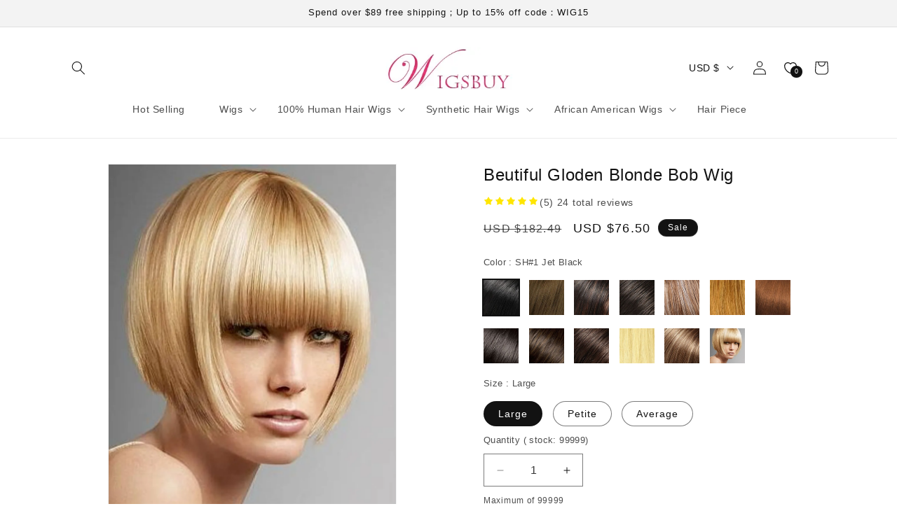

--- FILE ---
content_type: text/html; charset=utf-8
request_url: https://shop.wigsbuy.com/collections/custom-straight-wigs-105730/product/the-hot-sale-beutiful-gloden-blonde-bob-wig-1954919/
body_size: 496412
content:
<!doctype html>
<html class="no-js" lang="">
  <head>
    <meta charset="utf-8">
    <meta http-equiv="X-UA-Compatible" content="IE=edge,chrome=1">
    <meta content="width=device-width, initial-scale=1.0, maximum-scale=1.0,user-scalable=0" name="viewport" />
    <meta name="theme-color" content="">
    <link rel="canonical" href=""><link rel="shortcut icon" type="image/x-icon" href="https://cdn.mestoresy.com/c/files/source/ba25b26b/ba25b26bb008bb188f68b31ebe0845f1.ico"><title>
       &ndash; Wigsbuy</title>
    
      <meta name="keywords" content="">
    
    
      <meta name="description" content="">
    

    

<meta property="og:site_name" content="Wigsbuy">
<meta property="og:url" content="https://shop.wigsbuy.com">
<meta property="og:title" content="Wigsbuy">
<meta property="og:type" content="website">
<meta property="og:description" content="Wigsbuy"><meta name="twitter:card" content="summary_large_image">
<meta name="twitter:title" content="Wigsbuy">
<meta name="twitter:description" content="Wigsbuy">


    
     <script type="text/javascript">
      const ON_CHANGE_DEBOUNCE_TIMER = 300;

      const PUB_SUB_EVENTS = {
        cartUpdate: 'cart-update',
        quantityUpdate: 'quantity-update',
        variantChange: 'variant-change',
        cartError: 'cart-error',
      };
    </script>
    <script src="//cdn.mestoresy.com/s/78555618/assets/pubsub.js?v=c0f081d001eea974abcc9c76b3d664e8" defer="defer"></script>
    <script src="//cdn.mestoresy.com/s/78555618/assets/moment.min.js?v=da9d597b16092c9b54a0c99a158e98cd" defer="defer"></script>
    
      <script src="https://cdn.mestoresy.com/c/js/pay/paypal_btn.js" defer="defer"></script>
    
    <script src="//cdn.mestoresy.com/s/78555618/assets/global.js?v=2c318e49f82662570d666d3fb5f97186" defer="defer"></script><script src="//cdn.mestoresy.com/s/78555618/assets/animations.js?v=b2a932d14267246fce135270142222f4" defer="defer"></script><script>
    window.marketing={
        "accounts":[{"Type":"account_fb_pixel","Value":"512977921770641"},{"Type":"account_fb_pixel_api_token","Value":"[base64]"},{"Type":"pinterest_tag","Value":"2620207908264"},{"Type":"account_google_ads","Value":"AW-17191818879"},{"Type":"account_google_analytics","Value":"G-QFSSK62X8N"},{"Type":"account_google_ads_pay","Value":"AW-11135392172/f0K7CJncspUYEKyz4r0p"},{"Type":"account_google_ads_pay","Value":"AW-11101717062/Dm_NCPL-1JcYEMaE260p"},{"Type":"account_google_ads_pay","Value":"AW-11157952469/GD7NCMjfoZoYENWvw8gp"},{"Type":"account_google_ads_pay","Value":"AW-11178841541/AmslCJ2rpKAYEMWrvtIp"},{"Type":"account_google_ads_pay","Value":"AW-11181286441/301gCKjR3KAYEKnI09Mp"},{"Type":"account_google_ads_pay","Value":"AW-11238891742/v9jhCLjrmbcYEN7Bj-8p"},{"Type":"account_google_ads_pay","Value":"AW-16534768125"},{"Type":"account_google_analytics4","Value":"G-QFSSK62X8N"}]
    }
</script>
<script>
    !function(t,e){var o,n,p,r;e.__SV||(window.posthog=e,e._i=[],e.init=function(i,s,a){function g(t,e){var o=e.split(".");2==o.length&&(t=t[o[0]],e=o[1]),t[e]=function(){t.push([e].concat(Array.prototype.slice.call(arguments,0)))}}(p=t.createElement("script")).type="text/javascript",p.async=!0,p.src=s.api_host.replace(".i.posthog.com","-assets.i.posthog.com")+"/static/array.js",(r=t.getElementsByTagName("script")[0]).parentNode.insertBefore(p,r);var u=e;for(void 0!==a?u=e[a]=[]:a="posthog",u.people=u.people||[],u.toString=function(t){var e="posthog";return"posthog"!==a&&(e+="."+a),t||(e+=" (stub)"),e},u.people.toString=function(){return u.toString(1)+".people (stub)"},o="capture identify alias people.set people.set_once set_config register register_once unregister opt_out_capturing has_opted_out_capturing opt_in_capturing reset isFeatureEnabled onFeatureFlags getFeatureFlag getFeatureFlagPayload reloadFeatureFlags group updateEarlyAccessFeatureEnrollment getEarlyAccessFeatures getActiveMatchingSurveys getSurveys getNextSurveyStep onSessionId setPersonProperties".split(" "),n=0;n<o.length;n++)g(u,o[n]);e._i.push([i,s,a])},e.__SV=1)}(document,window.posthog||[]);
    posthog.init('phc_jglD5rugJwKgvaadoVONO45aUToiyHI5ZoFoIxS69Cn', {api_host: 'https://api.mestoresy.com', person_profiles: 'always'})
</script>
<script src="https://static.mestoresy.com/js/tools.bundle.js"></script>
<script src="https://chat.quickcep.com/initQuickChat.js?platform=others&accessId=a994b81e-fc5c-4873-9797-da6aa4b78ad9" async></script>
<!-- Google tag (gtag.js) -->
<script async src="https://www.googletagmanager.com/gtag/js?id=G-QQ7HX7002M"></script>
<script>
  window.dataLayer = window.dataLayer || [];
  function gtag(){dataLayer.push(arguments);}
  gtag('js', new Date());

  gtag('config', 'G-QQ7HX7002M');
</script>
<!-- Hotjar Tracking Code for https://shop.wigsbuy.com/ -->
<script>
    (function(h,o,t,j,a,r){
        h.hj=h.hj||function(){(h.hj.q=h.hj.q||[]).push(arguments)};
        h._hjSettings={hjid:3525833,hjsv:6};
        a=o.getElementsByTagName('head')[0];
        r=o.createElement('script');r.async=1;
        r.src=t+h._hjSettings.hjid+j+h._hjSettings.hjsv;
        a.appendChild(r);
    })(window,document,'https://static.hotjar.com/c/hotjar-','.js?sv=');
</script>
<script>
(function() {
    // Boomerang Loader Snippet version 14
    if (window.BOOMR && (window.BOOMR.version || window.BOOMR.snippetExecuted)) {
        return;
    }

    window.BOOMR = window.BOOMR || {};
    window.BOOMR.snippetStart = new Date().getTime();
    window.BOOMR.snippetExecuted = true;
    window.BOOMR.snippetVersion = 14;

    window.BOOMR.url = "https://s.go-mpulse.net/boomerang/" +
      "YXLRY-PV3M5-E89W2-UGDUS-C2ERG";

    var // document.currentScript is supported in all browsers other than IE
        where = document.currentScript || document.getElementsByTagName("script")[0],
        // Parent element of the script we inject
        parentNode = where.parentNode,
        // Whether or not Preload method has worked
        promoted = false,
        // How long to wait for Preload to work before falling back to iframe method
        LOADER_TIMEOUT = 3000;

    // Tells the browser to execute the Preloaded script by adding it to the DOM
    function promote() {
        if (promoted) {
            return;
        }

        var script = document.createElement("script");
        script.id = "boomr-scr-as";
        script.src = window.BOOMR.url;

        // Not really needed since dynamic scripts are async by default and the script is already in cache at this point,
        // but some naive parsers will see a missing async attribute and think we're not async
        script.async = true;

        parentNode.appendChild(script);

        promoted = true;
    }

    // Non-blocking iframe loader (fallback for non-Preload scenarios) for all recent browsers.
    // For IE 6/7, falls back to dynamic script node.
    function iframeLoader(wasFallback) {
        promoted = true;

        var dom, doc = document, bootstrap, iframe, iframeStyle, win = window;

        window.BOOMR.snippetMethod = wasFallback ? "if" : "i";

        // Adds Boomerang within the iframe
        bootstrap = function(parent, scriptId) {
            var script = doc.createElement("script");
            script.id = scriptId || "boomr-if-as";
            script.src = window.BOOMR.url;

            BOOMR_lstart = new Date().getTime();

            parent = parent || doc.body;
            parent.appendChild(script);
        };

        // For IE 6/7, we'll just load the script in the current frame, as those browsers don't support 'about:blank'
        // for an iframe src (it triggers warnings on secure sites).  This means loading on IE 6/7 may cause SPoF.
        if (!window.addEventListener && window.attachEvent && navigator.userAgent.match(/MSIE [67]\./)) {
            window.BOOMR.snippetMethod = "s";

            bootstrap(parentNode, "boomr-async");
            return;
        }

        // The rest of this function is IE8+ and other browsers that don't support Preload hints but will work with CSP & iframes
        iframe = document.createElement("IFRAME");

        // An empty frame
        iframe.src = "about:blank";

        // We set title and role appropriately to play nicely with screen readers and other assistive technologies
        iframe.title = "";
        iframe.role = "presentation";

        // Ensure we're not loaded lazily
        iframe.loading = "eager";

        // Hide the iframe
        iframeStyle = (iframe.frameElement || iframe).style;
        iframeStyle.width = 0;
        iframeStyle.height = 0;
        iframeStyle.border = 0;
        iframeStyle.display = "none";

        // Append to the end of the current block
        parentNode.appendChild(iframe);

        // Try to get the iframe's document object
        try {
            win = iframe.contentWindow;
            doc = win.document.open();
        }
        catch (e) {
            // document.domain has been changed and we're on an old version of IE, so we got an access denied.
            // Note: the only browsers that have this problem also do not have CSP support.

            // Get document.domain of the parent window
            dom = document.domain;

            // Set the src of the iframe to a JavaScript URL that will immediately set its document.domain to match the parent.
            // This lets us access the iframe document long enough to inject our script.
            // Our script may need to do more domain massaging later.
            iframe.src = "javascript:var d=document.open();d.domain='" + dom + "';void 0;";
            win = iframe.contentWindow;

            doc = win.document.open();
        }

        if (dom) {
            // Unsafe version for IE8 compatibility. If document.domain has changed, we can't use win, but we can use doc.
            doc._boomrl = function() {
                this.domain = dom;
                bootstrap();
            };

            // Run our function at load.
            // Split the string so HTML code injectors don't get confused and add code here.
            doc.write("<bo" + "dy onload='document._boomrl();'>");
        }
        else {
            // document.domain hasn't changed, regular method should be OK
            win._boomrl = function() {
                bootstrap();
            };

            if (win.addEventListener) {
                win.addEventListener("load", win._boomrl, false);
            }
            else if (win.attachEvent) {
                win.attachEvent("onload", win._boomrl);
            }
        }

        // Finish the document
        doc.close();
    }

    // See if Preload is supported or not
    var link = document.createElement("link");

    if (link.relList &&
        typeof link.relList.supports === "function" &&
        link.relList.supports("preload") &&
        ("as" in link)) {
        window.BOOMR.snippetMethod = "p";

        // Set attributes to trigger a Preload
        link.href = window.BOOMR.url;
        link.rel  = "preload";
        link.as   = "script";

        // Add our script tag if successful, fallback to iframe if not
        link.addEventListener("load", promote);
        link.addEventListener("error", function() {
            iframeLoader(true);
        });

        // Have a fallback in case Preload does nothing or is slow
        setTimeout(function() {
            if (!promoted) {
                iframeLoader(true);
            }
        }, LOADER_TIMEOUT);

        // Note the timestamp we started trying to Preload
        BOOMR_lstart = new Date().getTime();

        // Append our link tag
        parentNode.appendChild(link);
    }
    else {
        // No Preload support, use iframe loader
        iframeLoader(false);
    }

    // Save when the onload event happened, in case this is a non-NavigationTiming browser
    function boomerangSaveLoadTime(e) {
        window.BOOMR_onload = (e && e.timeStamp) || new Date().getTime();
    }

    if (window.addEventListener) {
        window.addEventListener("load", boomerangSaveLoadTime, false);
    }
    else if (window.attachEvent) {
        window.attachEvent("onload", boomerangSaveLoadTime);
    }
})();
</script>
<!-- OpenReplay Tracking Code for wigsbuyshop.meshopstore.com -->
<script>
  var initOpts = {
    projectKey: "6CsOnplEIB2rgpdx7xOM",
    ingestPoint: "https://recorder.runshopstore.com/ingest",
    defaultInputMode: 2,
    obscureTextNumbers: false,
    obscureTextEmails: true,
  };
  var startOpts = { userID: "" };
  (function(A,s,a,y,e,r){
    r=window.OpenReplay=[e,r,y,[s-1, e]];
    s=document.createElement('script');s.src=A;s.async=!a;
    document.getElementsByTagName('head')[0].appendChild(s);
    r.start=function(v){r.push([0])};
    r.stop=function(v){r.push([1])};
    r.setUserID=function(id){r.push([2,id])};
    r.setUserAnonymousID=function(id){r.push([3,id])};
    r.setMetadata=function(k,v){r.push([4,k,v])};
    r.event=function(k,p,i){r.push([5,k,p,i])};
    r.issue=function(k,p){r.push([6,k,p])};
    r.isActive=function(){return false};
    r.getSessionToken=function(){};
  })("//static.openreplay.com/8.0.0/openreplay.js",1,0,initOpts,startOpts);
</script>


    <style data-shop>

      @font-face {
  font-family: -apple-system;
  font-weight: 400;
  font-style: normal;
  font-display: swap;
}

      @font-face {
  font-family: -apple-system;
  font-weight: 400;
  font-style: normal;
  font-display: swap;
}

      @font-face {
  font-family: -apple-system;
  font-weight: 400;
  font-style: normal;
  font-display: swap;
}

      @font-face {
  font-family: -apple-system;
  font-weight: 400;
  font-style: normal;
  font-display: swap;
}

      @font-face {
  font-family: -apple-system;
  font-weight: 400;
  font-style: normal;
  font-display: swap;
}


      
        :root,
        .color-scheme-1 {
          --color-background: 255,255,255;
          --gradient-background: #FFFFFF;
  
        

        --color-foreground: 18,18,18;
        --color-background-contrast: ,,;
        --color-shadow: 18,18,18;
        --color-button: 18,18,18;
        --color-button-text: 255,255,255;
        --color-secondary-button: 255,255,255;
        --color-secondary-button-text: 18,18,18;
        --color-link: 18,18,18;
        --color-badge-foreground: 18,18,18;
        --color-badge-background: 255,255,255;
        --color-badge-border: 18,18,18;
        --payment-terms-background-color: rgb(255 255 255);
      }
      
        
        .color-scheme-2 {
          --color-background: 243,243,243;
          --gradient-background: #F3F3F3;
  
        

        --color-foreground: 18,18,18;
        --color-background-contrast: ,,;
        --color-shadow: 18,18,18;
        --color-button: 18,18,18;
        --color-button-text: 243,243,243;
        --color-secondary-button: 243,243,243;
        --color-secondary-button-text: 18,18,18;
        --color-link: 18,18,18;
        --color-badge-foreground: 18,18,18;
        --color-badge-background: 243,243,243;
        --color-badge-border: 18,18,18;
        --payment-terms-background-color: rgb(243 243 243);
      }
      
        
        .color-scheme-3 {
          --color-background: 36,40,51;
          --gradient-background: #242833;
  
        

        --color-foreground: 255,255,255;
        --color-background-contrast: ,,;
        --color-shadow: 18,18,18;
        --color-button: 255,255,255;
        --color-button-text: 0,0,0;
        --color-secondary-button: 36,40,51;
        --color-secondary-button-text: 255,255,255;
        --color-link: 255,255,255;
        --color-badge-foreground: 255,255,255;
        --color-badge-background: 36,40,51;
        --color-badge-border: 255,255,255;
        --payment-terms-background-color: rgb(36 40 51);
      }
      
        
        .color-scheme-4 {
          --color-background: 18,18,18;
          --gradient-background: #121212;
  
        

        --color-foreground: 255,255,255;
        --color-background-contrast: ,,;
        --color-shadow: 18,18,18;
        --color-button: 255,255,255;
        --color-button-text: 18,18,18;
        --color-secondary-button: 18,18,18;
        --color-secondary-button-text: 255,255,255;
        --color-link: 255,255,255;
        --color-badge-foreground: 255,255,255;
        --color-badge-background: 18,18,18;
        --color-badge-border: 255,255,255;
        --payment-terms-background-color: rgb(18 18 18);
      }
      
        
        .color-scheme-5 {
          --color-background: 51,79,180;
          --gradient-background: #334FB4;
  
        

        --color-foreground: 255,255,255;
        --color-background-contrast: ,,;
        --color-shadow: 18,18,18;
        --color-button: 255,255,255;
        --color-button-text: 51,79,180;
        --color-secondary-button: 51,79,180;
        --color-secondary-button-text: 255,255,255;
        --color-link: 255,255,255;
        --color-badge-foreground: 255,255,255;
        --color-badge-background: 51,79,180;
        --color-badge-border: 255,255,255;
        --payment-terms-background-color: rgb(51 79 180);
      }
      

      body, .color-scheme-1, .color-scheme-2, .color-scheme-3, .color-scheme-4, .color-scheme-5 {
        color: rgba(var(--color-foreground), 0.75);
        background-color: rgb(var(--color-background));
      }

      :root {
        --font-body-family: -apple-system, BlinkMacSystemFont, Segoe UI, Roboto, Ubuntu, Helvetica Neue, sans-serif, Apple Color Emoji, Segoe UI Emoji, Segoe UI Symbol;
        --font-body-style: normal;
        --font-body-weight: 400;
        --font-body-weight-bold: 700;

        --font-heading-family: -apple-system, BlinkMacSystemFont, Segoe UI, Roboto, Ubuntu, Helvetica Neue, sans-serif, Apple Color Emoji, Segoe UI Emoji, Segoe UI Symbol;
        --font-heading-style: normal;
        --font-heading-weight: 400;

        --font-body-scale: 1;
        
        --font-heading-scale: 1;

        --media-padding: px;
        --media-border-opacity: 0.05;
        --media-border-width: 1px;
        --media-radius: 0px;
        --media-shadow-opacity: 0;
        --media-shadow-horizontal-offset: 0px;
        --media-shadow-vertical-offset: 4px;
        --media-shadow-blur-radius: 5px;
        --media-shadow-visible: 0;

        --page-width: 120rem;
        --page-width-margin: 0rem;

        --product-card-image-padding: 0rem;
        --product-card-corner-radius: 0rem;
        --product-card-text-alignment: left;
        --product-card-border-width: 0rem;
        --product-card-border-opacity: 0.1;
        --product-card-shadow-opacity: 0;
        --product-card-shadow-visible: 0;
        --product-card-shadow-horizontal-offset: 0rem;
        --product-card-shadow-vertical-offset: 0.4rem;
        --product-card-shadow-blur-radius: 0.5rem;

        --collection-card-image-padding: 0rem;
        --collection-card-corner-radius: 0rem;
        --collection-card-text-alignment: left;
        --collection-card-border-width: 0rem;
        --collection-card-border-opacity: 0.1;
        --collection-card-shadow-opacity: 0;
        --collection-card-shadow-visible: 0;
        --collection-card-shadow-horizontal-offset: 0rem;
        --collection-card-shadow-vertical-offset: 0.4rem;
        --collection-card-shadow-blur-radius: 0.5rem;

        --blog-card-image-padding: 0rem;
        --blog-card-corner-radius: 0rem;
        --blog-card-text-alignment: ;
        --blog-card-border-width: 0rem;
        --blog-card-border-opacity: 0;
        --blog-card-shadow-opacity: 0;
        --blog-card-shadow-visible: 0;
        --blog-card-shadow-horizontal-offset: 0rem;
        --blog-card-shadow-vertical-offset: 0rem;
        --blog-card-shadow-blur-radius: 0rem;

        --badge-corner-radius: 4rem;

        --popup-border-width: 1px;
        --popup-border-opacity: 0.1;
        --popup-corner-radius: 0px;
        --popup-shadow-opacity: 0.05;
        --popup-shadow-horizontal-offset: 0px;
        --popup-shadow-vertical-offset: 4px;
        --popup-shadow-blur-radius: 5px;

        --drawer-border-width: 1px;
        --drawer-border-opacity: 0.1;
        --drawer-shadow-opacity: 0;
        --drawer-shadow-horizontal-offset: 0px;
        --drawer-shadow-vertical-offset: 4px;
        --drawer-shadow-blur-radius: 5px;

        --spacing-sections-desktop: 0px;
        --spacing-sections-mobile: 0px;

        --grid-desktop-vertical-spacing: 20px;
        --grid-desktop-horizontal-spacing: 20px;
        --grid-mobile-vertical-spacing: 10px;
        --grid-mobile-horizontal-spacing: 10px;

        --text-boxes-border-opacity: 0.1;
        --text-boxes-border-width: 0px;
        --text-boxes-radius: 0px;
        --text-boxes-shadow-opacity: 0;
        --text-boxes-shadow-visible: 0;
        --text-boxes-shadow-horizontal-offset: 0px;
        --text-boxes-shadow-vertical-offset: 4px;
        --text-boxes-shadow-blur-radius: 5px;

        --buttons-radius: 0px;
        --buttons-radius-outset: 0px;
        --buttons-border-width: 1px;
        --buttons-border-opacity: 1;
        --buttons-shadow-opacity: 0;
        --buttons-shadow-visible: 0;
        --buttons-shadow-horizontal-offset: 0px;
        --buttons-shadow-vertical-offset: 4px;
        --buttons-shadow-blur-radius: 5px;
        --buttons-border-offset: 0px;

        --inputs-radius: 0px;
        --inputs-border-width: 1px;
        --inputs-border-opacity: 0.55;
        --inputs-shadow-opacity: 0;
        --inputs-shadow-horizontal-offset: 0px;
        --inputs-margin-offset: 0px;
        --inputs-shadow-vertical-offset: 4px;
        --inputs-shadow-blur-radius: 5px;
        --inputs-radius-outset: 0px;

        --variant-pills-radius: 40px;
        --variant-pills-border-width: 1px;
        --variant-pills-border-opacity: 0.55;
        --variant-pills-shadow-opacity: 0;
        --variant-pills-shadow-horizontal-offset: 0px;
        --variant-pills-shadow-vertical-offset: 4px;
        --variant-pills-shadow-blur-radius: 5px;
      }

      *,
      *::before,
      *::after {
        box-sizing: inherit;
      }

      html {
        box-sizing: border-box;
        font-size: calc(var(--font-body-scale) * 62.5%);
        height: 100%;
      }

      body {
        display: grid;
        grid-template-rows: auto auto 1fr auto;
        grid-template-columns: 100%;
        min-height: 100%;
        margin: 0;
        font-size: 1.5rem;
        letter-spacing: 0.06rem;
        line-height: calc(1 + 0.8 / var(--font-body-scale));
        font-family: var(--font-body-family);
        font-style: var(--font-body-style);
        font-weight: var(--font-body-weight);
      }

      
        img[loading="lazy"] {
          background: url(https://cdn.mestoresy.com/c/files/picture/dfddc9b7/dfddc9b7ae667a98ba77633f5435335d.jpg) no-repeat center center;
          background-size: contain;
        }
      

      @media screen and (min-width: 750px) {
        body {
          font-size: 1.6rem;
        }
      }
      
    </style>


    <link href="//cdn.mestoresy.com/s/78555618/assets/base.css?v=b9d4a09f7a5c10cd17500387df366aaa" rel="stylesheet" type="text/css" media="all" />
    <link href="//cdn.mestoresy.com/s/78555618/assets/purchase-conversion.css?v=58b0a23fd1bd451b399113cef61a0a69" rel="stylesheet" type="text/css" media="all" /><link rel="preload" as="font" href="" type="font/woff2" crossorigin><link rel="preload" as="font" href="" type="font/woff2" crossorigin><link rel="stylesheet" href="https://static.mestoresy.com/js/swiper-bundle/swiper@10_swiper-bundle.min.css">

    <script type="text/javascript">
      document.documentElement.className = document.documentElement.className.replace('no-js', 'js');
      
    </script>
  </head>

  <body class="gradient">
    <a class="skip-to-content-link button visually-hidden" href="#MainContent">
      Skip to content
    </a><link href="//cdn.mestoresy.com/s/78555618/assets/component-cart-drawer.css?v=02079fb756854c2ba93722beb56160c5" rel="stylesheet" type="text/css" media="all" />
      <link href="//cdn.mestoresy.com/s/78555618/assets/component-cart.css?v=8d84f87f6f513fe85e236da18fe69534" rel="stylesheet" type="text/css" media="all" />
      <link href="//cdn.mestoresy.com/s/78555618/assets/component-totals.css?v=65c4a9f69b36aa0547885162609126dc" rel="stylesheet" type="text/css" media="all" />
      <link href="//cdn.mestoresy.com/s/78555618/assets/component-price.css?v=dce0e78eddd33c85c5cf935c011407da" rel="stylesheet" type="text/css" media="all" />
      <link href="//cdn.mestoresy.com/s/78555618/assets/component-discounts.css?v=863225c0563e26621b2ff8de452d16a4" rel="stylesheet" type="text/css" media="all" />

<link href="//cdn.mestoresy.com/s/78555618/assets/quantity-popover.css?v=83d5a4d7f4cd230e2e8650d94ad72991" rel="stylesheet" type="text/css" media="all" />
<link href="//cdn.mestoresy.com/s/78555618/assets/component-card.css?v=450dfed952dd9d8a3edd0ac4f1266d86" rel="stylesheet" type="text/css" media="all" />

<script src="//cdn.mestoresy.com/s/78555618/assets/quantity-popover.js?v=64dd479b5018e40183a9204ddd3f4b02" defer="defer"></script>

<style>
  .drawer {
    visibility: hidden;
  }
</style>

<cart-drawer class="drawer is-empty">
  <div id="CartDrawer" class="cart-drawer">
    <div id="CartDrawer-Overlay" class="cart-drawer__overlay"></div>
    <div
      class="drawer__inner gradient color-scheme-1"
      role="dialog"
      aria-modal="true"
      aria-label="Your cart"
      tabindex="-1"
    ><div class="drawer__inner-empty">
          <div class="cart-drawer__warnings center">
            <div class="cart-drawer__empty-content">
              <h2 class="cart__empty-text">Your cart is empty</h2>
              <button
                class="drawer__close"
                type="button"
                onclick="this.closest('cart-drawer').close()"
                aria-label="Close"
              >
                <svg
  xmlns="http://www.w3.org/2000/svg"
  aria-hidden="true"
  focusable="false"
  class="icon icon-close"
  fill="none"
  viewBox="0 0 18 17"
>
  <path d="M.865 15.978a.5.5 0 00.707.707l7.433-7.431 7.579 7.282a.501.501 0 00.846-.37.5.5 0 00-.153-.351L9.712 8.546l7.417-7.416a.5.5 0 10-.707-.708L8.991 7.853 1.413.573a.5.5 0 10-.693.72l7.563 7.268-7.418 7.417z" fill="currentColor">
</svg>

              </button></div>
          </div></div><div class="drawer__header">
        <h2 class="drawer__heading">Your cart</h2>
        <button
          class="drawer__close"
          type="button"
          onclick="this.closest('cart-drawer').close()"
          aria-label="Close"
        >
          <svg
  xmlns="http://www.w3.org/2000/svg"
  aria-hidden="true"
  focusable="false"
  class="icon icon-close"
  fill="none"
  viewBox="0 0 18 17"
>
  <path d="M.865 15.978a.5.5 0 00.707.707l7.433-7.431 7.579 7.282a.501.501 0 00.846-.37.5.5 0 00-.153-.351L9.712 8.546l7.417-7.416a.5.5 0 10-.707-.708L8.991 7.853 1.413.573a.5.5 0 10-.693.72l7.563 7.268-7.418 7.417z" fill="currentColor">
</svg>

        </button>
      </div>
      <cart-drawer-items
        
          class=" is-empty"
        
      >
        <purchase-conversion data-purchaseType="grapicAdFlow" data-copy="Copy successfully">
            <div class="ms-mini-shopping-process-advertisement" data-shoppinggraphicgdvertising='null'>
            </div>
        </purchase-conversion>
        <form
          action="/cart"
          id="CartDrawer-Form"
          class="cart__contents cart-drawer__form"
          method="post"
        >
          <div id="CartDrawer-CartItems" class="drawer__contents js-contents"><p id="CartDrawer-LiveRegionText" class="visually-hidden" role="status"></p>
            <p id="CartDrawer-LineItemStatus" class="visually-hidden" aria-hidden="true" role="status">
              Loading...
            </p>
          </div>
          <div id="CartDrawer-CartErrors" role="alert"></div>
        </form>
      </cart-drawer-items>
      <div class="drawer__footer"><!-- Start blocks -->
        <!-- Subtotals -->

        <div class="cart-drawer__footer" >
          <div></div>

          <div class="totals" role="status">
            <h2 class="totals__total">Estimated total</h2>
            <p class="totals__total-value" data-money_width_currency="0">0</p>
          </div>

          <small class="tax-note caption-large rte">Taxes, discounts and shipping calculated at checkout</small>
        </div>

        <!-- CTAs -->
        <div class="cart__ctas" >
          <noscript>
            <button type="submit" class="cart__update-button button button--secondary" form="CartDrawer-Form">
              Update
            </button>
          </noscript>

          <button
            type="submit"
            id="CartDrawer-Checkout"
            class="cart__checkout-button button"
            name="checkout"
            form="CartDrawer-Form"
            
              disabled
            
          >
            Check out
          </button>
        </div>
        
        
      </div>
      <purchase-conversion data-purchaseType="checkoutSafeCart">
        <div class="cart_bottom-checkout_safe mini_cart_bottom-checkout_safe" data-checkoutSafe='null'></div>
      </purchase-conversion>
    </div>
  </div>
</cart-drawer>

<script>
  document.addEventListener('DOMContentLoaded', function () {
    function isIE() {
      const ua = window.navigator.userAgent;
      const msie = ua.indexOf('MSIE ');
      const trident = ua.indexOf('Trident/');

      return msie > 0 || trident > 0;
    }

    if (!isIE()) return;
    const cartSubmitInput = document.createElement('input');
    cartSubmitInput.setAttribute('name', 'checkout');
    cartSubmitInput.setAttribute('type', 'hidden');
    document.querySelector('#cart').appendChild(cartSubmitInput);
    document.querySelector('#checkout').addEventListener('click', function (event) {
      document.querySelector('#cart').submit();
    });
  });
</script>
<div id="shop-section-sections--7524395679744__announcement-bar" class="shop-section shop-section-group-header-group announcement-bar-section">
<link href="//cdn.mestoresy.com/s/78555618/assets/component-slideshow.css?v=54fc24b3b4daf9f2f55d12eae908f1f9" rel="stylesheet" type="text/css" media="all" />
<link href="//cdn.mestoresy.com/s/78555618/assets/component-slider.css?v=2e724b0bfcbdc678154898b3957244d5" rel="stylesheet" type="text/css" media="all" />
  <link href="//cdn.mestoresy.com/s/78555618/assets/component-list-social.css?v=545b4d678b02b94236221c29804908a3" rel="stylesheet" type="text/css" media="all" />


<div
  class="utility-bar color-scheme-2 gradient utility-bar--bottom-border header-localization"
  
>
  <div class="page-width utility-bar__grid utility-bar__grid--3-col"><div
        class="announcement-bar announcement-bar--one-announcement"
        role="region"
        aria-label="Announcement"
        
      ><p class="announcement-bar__message h5">
            <span>Spend over $89 free shipping；Up to 15% off code：WIG15</span></p></div><div class="localization-wrapper"></div>
  </div>
</div>


</div>
<div id="shop-section-sections--7524395679744__header" class="shop-section shop-section-group-header-group section-header">
<link rel="stylesheet" href="//cdn.mestoresy.com/s/78555618/assets/component-list-menu.css?v=91147c211f6b86cafc693657d8e58887" media="print" onload="this.media='all'">
<link rel="stylesheet" href="//cdn.mestoresy.com/s/78555618/assets/component-search.css?v=19dee6dbcd5578c014c7dbbc222f98c4" media="print" onload="this.media='all'">
<link rel="stylesheet" href="//cdn.mestoresy.com/s/78555618/assets/component-menu-drawer.css?v=6def2e9e1205fc98924505c0c413d997" media="print" onload="this.media='all'">
<link rel="stylesheet" href="//cdn.mestoresy.com/s/78555618/assets/component-cart-notification.css?v=c2f52a090897828a6b19d4d0609be6a6" media="print" onload="this.media='all'">
<link rel="stylesheet" href="//cdn.mestoresy.com/s/78555618/assets/component-cart-items.css?v=07928baa24fbbda9fcdc1e55291c017f" media="print" onload="this.media='all'"><link rel="stylesheet" href="//cdn.mestoresy.com/s/78555618/assets/component-mega-menu.css?v=f3cf9ac4c86d3ed608b550ac9482c262" media="print" onload="this.media='all'">
  <noscript><link href="//cdn.mestoresy.com/s/78555618/assets/component-mega-menu.css?v=f3cf9ac4c86d3ed608b550ac9482c262" rel="stylesheet" type="text/css" media="all" /></noscript>

<noscript><link href="//cdn.mestoresy.com/s/78555618/assets/component-list-menu.css?v=91147c211f6b86cafc693657d8e58887" rel="stylesheet" type="text/css" media="all" /></noscript>
<noscript><link href="//cdn.mestoresy.com/s/78555618/assets/component-search.css?v=19dee6dbcd5578c014c7dbbc222f98c4" rel="stylesheet" type="text/css" media="all" /></noscript>
<noscript><link href="//cdn.mestoresy.com/s/78555618/assets/component-menu-drawer.css?v=6def2e9e1205fc98924505c0c413d997" rel="stylesheet" type="text/css" media="all" /></noscript>
<noscript><link href="//cdn.mestoresy.com/s/78555618/assets/component-cart-notification.css?v=c2f52a090897828a6b19d4d0609be6a6" rel="stylesheet" type="text/css" media="all" /></noscript>
<noscript><link href="//cdn.mestoresy.com/s/78555618/assets/component-cart-items.css?v=07928baa24fbbda9fcdc1e55291c017f" rel="stylesheet" type="text/css" media="all" /></noscript>

<style>
  header-drawer {
    justify-self: start;
    margin-left: -1.2rem;
  }@media screen and (min-width: 990px) {
      header-drawer {
        display: none;
      }
    }.menu-drawer-container {
    display: flex;
  }

  .list-menu {
    list-style: none;
    padding: 0;
    margin: 0;
  }

  .list-menu--inline {
    display: inline-flex;
    flex-wrap: wrap;
  }

  summary.list-menu__item {
    padding-right: 2.7rem;
  }

  .list-menu__item {
    display: flex;
    align-items: center;
    line-height: calc(1 + 0.3 / var(--font-body-scale));
  }

  .list-menu__item--link {
    text-decoration: none;
    padding-bottom: 1rem;
    padding-top: 1rem;
    line-height: calc(1 + 0.8 / var(--font-body-scale));
  }

  @media screen and (min-width: 750px) {
    .list-menu__item--link {
      padding-bottom: 0.5rem;
      padding-top: 0.5rem;
    }
  }
</style><style data-shop>
.header {
    padding: 10px 3rem 10px 3rem;
  }

  .section-header {
    position: sticky; /* This is for fixing a Safari z-index issue. PR #2147 */
    margin-bottom: 0px;
  }

  @media screen and (min-width: 750px) {
    .section-header {
      margin-bottom: 0px;
    }
  }

  @media screen and (min-width: 990px) {
    .header {
      padding-top: 20px;
      padding-bottom: 20px;
    }
  }
  @media screen and (max-width: 749px) {
    .header {
      padding: 0 1.5rem;
    }
  }</style>
<script src="//cdn.mestoresy.com/s/78555618/assets/details-disclosure.js?v=3375b10ba492a2bd88c1de8ce986be80" defer="defer"></script>
<script src="//cdn.mestoresy.com/s/78555618/assets/details-modal.js?v=b805d120c28c82b43f6a8ae3490b9751" defer="defer"></script>
<script src="//cdn.mestoresy.com/s/78555618/assets/cart-notification.js?v=b09b3a5c0283ea4f3c3b363882ba88f8" defer="defer"></script>
<script src="//cdn.mestoresy.com/s/78555618/assets/search-form.js?v=071b75ac5d831e6cf17d23e13545f38f" defer="defer"></script>
<script src="//cdn.mestoresy.com/s/78555618/assets/cart.js?v=0671080e426f2f96d1ef281e8f547128" defer="defer"></script><script src="//cdn.mestoresy.com/s/78555618/assets/cart.js?v=0671080e426f2f96d1ef281e8f547128" defer="defer"></script>
  <script src="//cdn.mestoresy.com/s/78555618/assets/cart-drawer.js?v=f4b3b3e75ea501d5b713c0da21d1e103" defer="defer"></script><svg xmlns="http://www.w3.org/2000/svg" class="hidden">
  <symbol id="icon-search" viewbox="0 0 18 19" fill="none">
    <path fill-rule="evenodd" clip-rule="evenodd" d="M11.03 11.68A5.784 5.784 0 112.85 3.5a5.784 5.784 0 018.18 8.18zm.26 1.12a6.78 6.78 0 11.72-.7l5.4 5.4a.5.5 0 11-.71.7l-5.41-5.4z" fill="currentColor"/>
  </symbol>

  <symbol id="icon-reset" class="icon icon-close"  fill="none" viewBox="0 0 18 18" stroke="currentColor">
    <circle r="8.5" cy="9" cx="9" stroke-opacity="0.2"/>
    <path d="M6.82972 6.82915L1.17193 1.17097" stroke-linecap="round" stroke-linejoin="round" transform="translate(5 5)"/>
    <path d="M1.22896 6.88502L6.77288 1.11523" stroke-linecap="round" stroke-linejoin="round" transform="translate(5 5)"/>
  </symbol>

  <symbol id="icon-close" class="icon icon-close" fill="none" viewBox="0 0 18 17">
    <path d="M.865 15.978a.5.5 0 00.707.707l7.433-7.431 7.579 7.282a.501.501 0 00.846-.37.5.5 0 00-.153-.351L9.712 8.546l7.417-7.416a.5.5 0 10-.707-.708L8.991 7.853 1.413.573a.5.5 0 10-.693.72l7.563 7.268-7.418 7.417z" fill="currentColor">
  </symbol>
</svg><sticky-header data-sticky-type="on-scroll-up" class="header-wrapper color-scheme-1 gradient header-wrapper--border-bottom"><header class="header header--top-center header--mobile-center page-width header--has-menu header--has-social">

<header-drawer data-breakpoint="tablet">
  <details id="Details-menu-drawer-container" class="menu-drawer-container">
    <summary
      class="header__icon header__icon--menu header__icon--summary link focus-inset"
      aria-label="Menu"
    >
      <span>
        <svg
  xmlns="http://www.w3.org/2000/svg"
  aria-hidden="true"
  focusable="false"
  class="icon icon-hamburger"
  fill="none"
  viewBox="0 0 18 16"
>
  <path d="M1 .5a.5.5 0 100 1h15.71a.5.5 0 000-1H1zM.5 8a.5.5 0 01.5-.5h15.71a.5.5 0 010 1H1A.5.5 0 01.5 8zm0 7a.5.5 0 01.5-.5h15.71a.5.5 0 010 1H1a.5.5 0 01-.5-.5z" fill="currentColor">
</svg>

        <svg
  xmlns="http://www.w3.org/2000/svg"
  aria-hidden="true"
  focusable="false"
  class="icon icon-close"
  fill="none"
  viewBox="0 0 18 17"
>
  <path d="M.865 15.978a.5.5 0 00.707.707l7.433-7.431 7.579 7.282a.501.501 0 00.846-.37.5.5 0 00-.153-.351L9.712 8.546l7.417-7.416a.5.5 0 10-.707-.708L8.991 7.853 1.413.573a.5.5 0 10-.693.72l7.563 7.268-7.418 7.417z" fill="currentColor">
</svg>

      </span>
    </summary>
    <div id="menu-drawer" class="gradient menu-drawer motion-reduce color-scheme-1">
      <div class="menu-drawer__inner-container">
        <div class="menu-drawer__navigation-container">
          <nav class="menu-drawer__navigation">
            <ul class="menu-drawer__menu has-submenu list-menu" role="list"><li ><a
                      id="HeaderDrawer-Hot Selling"
                      href="/collections/hot/"
                      class="menu-drawer__menu-item list-menu__item link link--text focus-inset"
                      
                    >
                      Hot Selling
                    </a></li><li ><div class="menu-draw-li">
                      <a class="menu-drawer__menu-item" href="/">Wigs</a>
                      <details id="Details-menu-drawer-menu-item-2">
                        <summary
                          id="HeaderDrawer-Wigs"
                          class="menu-drawer__menu-item list-menu__item link link--text focus-inset menu-drawer__menu-item--active"
                        >
                          <div style="opacity: 0">go</div>
                          
                          <svg
  viewBox="0 0 14 10"
  fill="none"
  aria-hidden="true"
  focusable="false"
  class="icon icon-arrow"
  xmlns="http://www.w3.org/2000/svg"
>
  <path fill-rule="evenodd" clip-rule="evenodd" d="M8.537.808a.5.5 0 01.817-.162l4 4a.5.5 0 010 .708l-4 4a.5.5 0 11-.708-.708L11.793 5.5H1a.5.5 0 010-1h10.793L8.646 1.354a.5.5 0 01-.109-.546z" fill="currentColor">
</svg>

                          <svg aria-hidden="true" focusable="false" class="icon icon-caret" viewBox="0 0 10 6">
  <path fill-rule="evenodd" clip-rule="evenodd" d="M9.354.646a.5.5 0 00-.708 0L5 4.293 1.354.646a.5.5 0 00-.708.708l4 4a.5.5 0 00.708 0l4-4a.5.5 0 000-.708z" fill="currentColor">
</svg>

                        </summary>
                        <div
                          id="link-Wigs"
                          class="menu-drawer__submenu has-submenu gradient motion-reduce"
                          tabindex="-1"
                        >
                          <div class="menu-drawer__inner-submenu">
                            <button class="menu-drawer__close-button link link--text focus-inset" aria-expanded="true">
                              <svg
  viewBox="0 0 14 10"
  fill="none"
  aria-hidden="true"
  focusable="false"
  class="icon icon-arrow"
  xmlns="http://www.w3.org/2000/svg"
>
  <path fill-rule="evenodd" clip-rule="evenodd" d="M8.537.808a.5.5 0 01.817-.162l4 4a.5.5 0 010 .708l-4 4a.5.5 0 11-.708-.708L11.793 5.5H1a.5.5 0 010-1h10.793L8.646 1.354a.5.5 0 01-.109-.546z" fill="currentColor">
</svg>

                              Wigs
                            </button>
                            <ul class="menu-drawer__menu list-menu" role="list" tabindex="-1"><li><details id="Details-menu-drawer-Wigs-Hair Material">
                                      <summary
                                        id="HeaderDrawer-Wigs-Hair Material"
                                        class="menu-drawer__menu-item link link--text list-menu__item focus-inset"
                                      >
                                        Hair Material
                                        <svg
  viewBox="0 0 14 10"
  fill="none"
  aria-hidden="true"
  focusable="false"
  class="icon icon-arrow"
  xmlns="http://www.w3.org/2000/svg"
>
  <path fill-rule="evenodd" clip-rule="evenodd" d="M8.537.808a.5.5 0 01.817-.162l4 4a.5.5 0 010 .708l-4 4a.5.5 0 11-.708-.708L11.793 5.5H1a.5.5 0 010-1h10.793L8.646 1.354a.5.5 0 01-.109-.546z" fill="currentColor">
</svg>

                                        <svg aria-hidden="true" focusable="false" class="icon icon-caret" viewBox="0 0 10 6">
  <path fill-rule="evenodd" clip-rule="evenodd" d="M9.354.646a.5.5 0 00-.708 0L5 4.293 1.354.646a.5.5 0 00-.708.708l4 4a.5.5 0 00.708 0l4-4a.5.5 0 000-.708z" fill="currentColor">
</svg>

                                      </summary>
                                      <div
                                        id="childlink-Hair Material"
                                        class="menu-drawer__submenu has-submenu gradient motion-reduce"
                                      >
                                        <button
                                          class="menu-drawer__close-button link link--text focus-inset"
                                          aria-expanded="true"
                                        >
                                          <svg
  viewBox="0 0 14 10"
  fill="none"
  aria-hidden="true"
  focusable="false"
  class="icon icon-arrow"
  xmlns="http://www.w3.org/2000/svg"
>
  <path fill-rule="evenodd" clip-rule="evenodd" d="M8.537.808a.5.5 0 01.817-.162l4 4a.5.5 0 010 .708l-4 4a.5.5 0 11-.708-.708L11.793 5.5H1a.5.5 0 010-1h10.793L8.646 1.354a.5.5 0 01-.109-.546z" fill="currentColor">
</svg>

                                          Hair Material
                                        </button>
                                        <ul
                                          class="menu-drawer__menu list-menu"
                                          role="list"
                                          tabindex="-1"
                                        ><li>
                                              <a
                                                id="HeaderDrawer-Wigs-Hair Material-100% Human Hair Wigs"
                                                href="/collections/100-human-hair-wigs/"
                                                class="menu-drawer__menu-item menu-drawer__menu-item-grandchild link link--text list-menu__item focus-inset"
                                                
                                              >
                                                <div class="menu-drawer__menu-item__title">100% Human Hair Wigs</div>
                                              </a>
                                            </li><li>
                                              <a
                                                id="HeaderDrawer-Wigs-Hair Material-Synthetic Hair Wigs"
                                                href="/collections/synthetic-hair-wigs/"
                                                class="menu-drawer__menu-item menu-drawer__menu-item-grandchild link link--text list-menu__item focus-inset"
                                                
                                              >
                                                <div class="menu-drawer__menu-item__title">Synthetic Hair Wigs</div>
                                              </a>
                                            </li><li>
                                              <a
                                                id="HeaderDrawer-Wigs-Hair Material-Remy Human Hair Wigs"
                                                href="/collections/remy-human-hair-wigs/"
                                                class="menu-drawer__menu-item menu-drawer__menu-item-grandchild link link--text list-menu__item focus-inset"
                                                
                                              >
                                                <div class="menu-drawer__menu-item__title">Remy Human Hair Wigs</div>
                                              </a>
                                            </li></ul>
                                      </div>
                                    </details></li><li><details id="Details-menu-drawer-Wigs- Length">
                                      <summary
                                        id="HeaderDrawer-Wigs- Length"
                                        class="menu-drawer__menu-item link link--text list-menu__item focus-inset"
                                      >
                                         Length
                                        <svg
  viewBox="0 0 14 10"
  fill="none"
  aria-hidden="true"
  focusable="false"
  class="icon icon-arrow"
  xmlns="http://www.w3.org/2000/svg"
>
  <path fill-rule="evenodd" clip-rule="evenodd" d="M8.537.808a.5.5 0 01.817-.162l4 4a.5.5 0 010 .708l-4 4a.5.5 0 11-.708-.708L11.793 5.5H1a.5.5 0 010-1h10.793L8.646 1.354a.5.5 0 01-.109-.546z" fill="currentColor">
</svg>

                                        <svg aria-hidden="true" focusable="false" class="icon icon-caret" viewBox="0 0 10 6">
  <path fill-rule="evenodd" clip-rule="evenodd" d="M9.354.646a.5.5 0 00-.708 0L5 4.293 1.354.646a.5.5 0 00-.708.708l4 4a.5.5 0 00.708 0l4-4a.5.5 0 000-.708z" fill="currentColor">
</svg>

                                      </summary>
                                      <div
                                        id="childlink- Length"
                                        class="menu-drawer__submenu has-submenu gradient motion-reduce"
                                      >
                                        <button
                                          class="menu-drawer__close-button link link--text focus-inset"
                                          aria-expanded="true"
                                        >
                                          <svg
  viewBox="0 0 14 10"
  fill="none"
  aria-hidden="true"
  focusable="false"
  class="icon icon-arrow"
  xmlns="http://www.w3.org/2000/svg"
>
  <path fill-rule="evenodd" clip-rule="evenodd" d="M8.537.808a.5.5 0 01.817-.162l4 4a.5.5 0 010 .708l-4 4a.5.5 0 11-.708-.708L11.793 5.5H1a.5.5 0 010-1h10.793L8.646 1.354a.5.5 0 01-.109-.546z" fill="currentColor">
</svg>

                                           Length
                                        </button>
                                        <ul
                                          class="menu-drawer__menu list-menu"
                                          role="list"
                                          tabindex="-1"
                                        ><li>
                                              <a
                                                id="HeaderDrawer-Wigs- Length-Short Wigs"
                                                href="/collections/short-wigs/"
                                                class="menu-drawer__menu-item menu-drawer__menu-item-grandchild link link--text list-menu__item focus-inset"
                                                
                                              >
                                                <div class="menu-drawer__menu-item__title">Short Wigs</div>
                                              </a>
                                            </li><li>
                                              <a
                                                id="HeaderDrawer-Wigs- Length-Mid-Length Wigs"
                                                href="/collections/mid-length-wigs/"
                                                class="menu-drawer__menu-item menu-drawer__menu-item-grandchild link link--text list-menu__item focus-inset"
                                                
                                              >
                                                <div class="menu-drawer__menu-item__title">Mid-Length Wigs</div>
                                              </a>
                                            </li><li>
                                              <a
                                                id="HeaderDrawer-Wigs- Length-Long Wigs"
                                                href="/collections/long-wigs/"
                                                class="menu-drawer__menu-item menu-drawer__menu-item-grandchild link link--text list-menu__item focus-inset"
                                                
                                              >
                                                <div class="menu-drawer__menu-item__title">Long Wigs</div>
                                              </a>
                                            </li></ul>
                                      </div>
                                    </details></li><li><details id="Details-menu-drawer-Wigs-Hair Texture & Style">
                                      <summary
                                        id="HeaderDrawer-Wigs-Hair Texture & Style"
                                        class="menu-drawer__menu-item link link--text list-menu__item focus-inset"
                                      >
                                        Hair Texture &amp; Style
                                        <svg
  viewBox="0 0 14 10"
  fill="none"
  aria-hidden="true"
  focusable="false"
  class="icon icon-arrow"
  xmlns="http://www.w3.org/2000/svg"
>
  <path fill-rule="evenodd" clip-rule="evenodd" d="M8.537.808a.5.5 0 01.817-.162l4 4a.5.5 0 010 .708l-4 4a.5.5 0 11-.708-.708L11.793 5.5H1a.5.5 0 010-1h10.793L8.646 1.354a.5.5 0 01-.109-.546z" fill="currentColor">
</svg>

                                        <svg aria-hidden="true" focusable="false" class="icon icon-caret" viewBox="0 0 10 6">
  <path fill-rule="evenodd" clip-rule="evenodd" d="M9.354.646a.5.5 0 00-.708 0L5 4.293 1.354.646a.5.5 0 00-.708.708l4 4a.5.5 0 00.708 0l4-4a.5.5 0 000-.708z" fill="currentColor">
</svg>

                                      </summary>
                                      <div
                                        id="childlink-Hair Texture &amp; Style"
                                        class="menu-drawer__submenu has-submenu gradient motion-reduce"
                                      >
                                        <button
                                          class="menu-drawer__close-button link link--text focus-inset"
                                          aria-expanded="true"
                                        >
                                          <svg
  viewBox="0 0 14 10"
  fill="none"
  aria-hidden="true"
  focusable="false"
  class="icon icon-arrow"
  xmlns="http://www.w3.org/2000/svg"
>
  <path fill-rule="evenodd" clip-rule="evenodd" d="M8.537.808a.5.5 0 01.817-.162l4 4a.5.5 0 010 .708l-4 4a.5.5 0 11-.708-.708L11.793 5.5H1a.5.5 0 010-1h10.793L8.646 1.354a.5.5 0 01-.109-.546z" fill="currentColor">
</svg>

                                          Hair Texture &amp; Style
                                        </button>
                                        <ul
                                          class="menu-drawer__menu list-menu"
                                          role="list"
                                          tabindex="-1"
                                        ><li>
                                              <a
                                                id="HeaderDrawer-Wigs-Hair Texture & Style-Straight Wigs"
                                                href="/collections/straight-wigs/"
                                                class="menu-drawer__menu-item menu-drawer__menu-item-grandchild link link--text list-menu__item focus-inset"
                                                
                                              >
                                                <div class="menu-drawer__menu-item__title">Straight Wigs</div>
                                              </a>
                                            </li><li>
                                              <a
                                                id="HeaderDrawer-Wigs-Hair Texture & Style-Wavy Wigs"
                                                href="/collections/wavy-wigs/"
                                                class="menu-drawer__menu-item menu-drawer__menu-item-grandchild link link--text list-menu__item focus-inset"
                                                
                                              >
                                                <div class="menu-drawer__menu-item__title">Wavy Wigs</div>
                                              </a>
                                            </li><li>
                                              <a
                                                id="HeaderDrawer-Wigs-Hair Texture & Style-Curly Wigs"
                                                href="/collections/curly-wigs/"
                                                class="menu-drawer__menu-item menu-drawer__menu-item-grandchild link link--text list-menu__item focus-inset"
                                                
                                              >
                                                <div class="menu-drawer__menu-item__title">Curly Wigs</div>
                                              </a>
                                            </li><li>
                                              <a
                                                id="HeaderDrawer-Wigs-Hair Texture & Style-Celebrity Wigs"
                                                href="/collections/celebrity-wigs-000000000000/"
                                                class="menu-drawer__menu-item menu-drawer__menu-item-grandchild link link--text list-menu__item focus-inset"
                                                
                                              >
                                                <div class="menu-drawer__menu-item__title">Celebrity Wigs</div>
                                              </a>
                                            </li><li>
                                              <a
                                                id="HeaderDrawer-Wigs-Hair Texture & Style-Headband wigs"
                                                href="/collections/headband-wigs/"
                                                class="menu-drawer__menu-item menu-drawer__menu-item-grandchild link link--text list-menu__item focus-inset"
                                                
                                              >
                                                <div class="menu-drawer__menu-item__title">Headband wigs</div>
                                              </a>
                                            </li><li>
                                              <a
                                                id="HeaderDrawer-Wigs-Hair Texture & Style-Balayage Hair Wigs"
                                                href="/collections/balayage-hair-wigs/"
                                                class="menu-drawer__menu-item menu-drawer__menu-item-grandchild link link--text list-menu__item focus-inset"
                                                
                                              >
                                                <div class="menu-drawer__menu-item__title">Balayage Hair Wigs</div>
                                              </a>
                                            </li><li>
                                              <a
                                                id="HeaderDrawer-Wigs-Hair Texture & Style-Grey Hair Wig"
                                                href="/collections/grey-hair-wig/"
                                                class="menu-drawer__menu-item menu-drawer__menu-item-grandchild link link--text list-menu__item focus-inset"
                                                
                                              >
                                                <div class="menu-drawer__menu-item__title">Grey Hair Wig</div>
                                              </a>
                                            </li><li>
                                              <a
                                                id="HeaderDrawer-Wigs-Hair Texture & Style-Kinky Curly Wigs"
                                                href="/collections/kinky-curly-wigs/"
                                                class="menu-drawer__menu-item menu-drawer__menu-item-grandchild link link--text list-menu__item focus-inset"
                                                
                                              >
                                                <div class="menu-drawer__menu-item__title">Kinky Curly Wigs</div>
                                              </a>
                                            </li><li>
                                              <a
                                                id="HeaderDrawer-Wigs-Hair Texture & Style-Boy Cuts"
                                                href="/collections/boy-cuts/"
                                                class="menu-drawer__menu-item menu-drawer__menu-item-grandchild link link--text list-menu__item focus-inset"
                                                
                                              >
                                                <div class="menu-drawer__menu-item__title">Boy Cuts</div>
                                              </a>
                                            </li><li>
                                              <a
                                                id="HeaderDrawer-Wigs-Hair Texture & Style-Bangs Hairstyle"
                                                href="/collections/bangs-hairstyle/"
                                                class="menu-drawer__menu-item menu-drawer__menu-item-grandchild link link--text list-menu__item focus-inset"
                                                
                                              >
                                                <div class="menu-drawer__menu-item__title">Bangs Hairstyle</div>
                                              </a>
                                            </li><li>
                                              <a
                                                id="HeaderDrawer-Wigs-Hair Texture & Style-Wigs for Round Faces"
                                                href="/collections/wigs-for-round-faces/"
                                                class="menu-drawer__menu-item menu-drawer__menu-item-grandchild link link--text list-menu__item focus-inset"
                                                
                                              >
                                                <div class="menu-drawer__menu-item__title">Wigs for Round Faces</div>
                                              </a>
                                            </li><li>
                                              <a
                                                id="HeaderDrawer-Wigs-Hair Texture & Style-Short Layered Hairstyle"
                                                href="/collections/short-layered-hairstyle/"
                                                class="menu-drawer__menu-item menu-drawer__menu-item-grandchild link link--text list-menu__item focus-inset"
                                                
                                              >
                                                <div class="menu-drawer__menu-item__title">Short Layered Hairstyle</div>
                                              </a>
                                            </li><li>
                                              <a
                                                id="HeaderDrawer-Wigs-Hair Texture & Style-Bob Wigs"
                                                href="/collections/bob-wigs/"
                                                class="menu-drawer__menu-item menu-drawer__menu-item-grandchild link link--text list-menu__item focus-inset"
                                                
                                              >
                                                <div class="menu-drawer__menu-item__title">Bob Wigs</div>
                                              </a>
                                            </li></ul>
                                      </div>
                                    </details></li><li><details id="Details-menu-drawer-Wigs-Celebrity Wigs">
                                      <summary
                                        id="HeaderDrawer-Wigs-Celebrity Wigs"
                                        class="menu-drawer__menu-item link link--text list-menu__item focus-inset"
                                      >
                                        Celebrity Wigs
                                        <svg
  viewBox="0 0 14 10"
  fill="none"
  aria-hidden="true"
  focusable="false"
  class="icon icon-arrow"
  xmlns="http://www.w3.org/2000/svg"
>
  <path fill-rule="evenodd" clip-rule="evenodd" d="M8.537.808a.5.5 0 01.817-.162l4 4a.5.5 0 010 .708l-4 4a.5.5 0 11-.708-.708L11.793 5.5H1a.5.5 0 010-1h10.793L8.646 1.354a.5.5 0 01-.109-.546z" fill="currentColor">
</svg>

                                        <svg aria-hidden="true" focusable="false" class="icon icon-caret" viewBox="0 0 10 6">
  <path fill-rule="evenodd" clip-rule="evenodd" d="M9.354.646a.5.5 0 00-.708 0L5 4.293 1.354.646a.5.5 0 00-.708.708l4 4a.5.5 0 00.708 0l4-4a.5.5 0 000-.708z" fill="currentColor">
</svg>

                                      </summary>
                                      <div
                                        id="childlink-Celebrity Wigs"
                                        class="menu-drawer__submenu has-submenu gradient motion-reduce"
                                      >
                                        <button
                                          class="menu-drawer__close-button link link--text focus-inset"
                                          aria-expanded="true"
                                        >
                                          <svg
  viewBox="0 0 14 10"
  fill="none"
  aria-hidden="true"
  focusable="false"
  class="icon icon-arrow"
  xmlns="http://www.w3.org/2000/svg"
>
  <path fill-rule="evenodd" clip-rule="evenodd" d="M8.537.808a.5.5 0 01.817-.162l4 4a.5.5 0 010 .708l-4 4a.5.5 0 11-.708-.708L11.793 5.5H1a.5.5 0 010-1h10.793L8.646 1.354a.5.5 0 01-.109-.546z" fill="currentColor">
</svg>

                                          Celebrity Wigs
                                        </button>
                                        <ul
                                          class="menu-drawer__menu list-menu"
                                          role="list"
                                          tabindex="-1"
                                        ><li>
                                              <a
                                                id="HeaderDrawer-Wigs-Celebrity Wigs-Celebrity Synthetic Hair Wigs"
                                                href="/collections/celebrity-synthetic-hair-wigs/"
                                                class="menu-drawer__menu-item menu-drawer__menu-item-grandchild link link--text list-menu__item focus-inset"
                                                
                                              >
                                                <div class="menu-drawer__menu-item__title">Celebrity Synthetic Hair Wigs</div>
                                              </a>
                                            </li><li>
                                              <a
                                                id="HeaderDrawer-Wigs-Celebrity Wigs-Celebrity Human Hair Wigs"
                                                href="/collections/celebrity-human-hair-wigs/"
                                                class="menu-drawer__menu-item menu-drawer__menu-item-grandchild link link--text list-menu__item focus-inset"
                                                
                                              >
                                                <div class="menu-drawer__menu-item__title">Celebrity Human Hair Wigs</div>
                                              </a>
                                            </li><li>
                                              <a
                                                id="HeaderDrawer-Wigs-Celebrity Wigs-Other Celebrities Hairstyles"
                                                href="/collections/other-celebrities-hairstyles/"
                                                class="menu-drawer__menu-item menu-drawer__menu-item-grandchild link link--text list-menu__item focus-inset"
                                                
                                              >
                                                <div class="menu-drawer__menu-item__title">Other Celebrities Hairstyles</div>
                                              </a>
                                            </li><li>
                                              <a
                                                id="HeaderDrawer-Wigs-Celebrity Wigs-Kim Kardashian Hairstyles"
                                                href="/collections/kim-kardashian-hairstyles/"
                                                class="menu-drawer__menu-item menu-drawer__menu-item-grandchild link link--text list-menu__item focus-inset"
                                                
                                              >
                                                <div class="menu-drawer__menu-item__title">Kim Kardashian Hairstyles</div>
                                              </a>
                                            </li><li>
                                              <a
                                                id="HeaderDrawer-Wigs-Celebrity Wigs-Ciara Hairstyles"
                                                href="/collections/ciara-hairstyles/"
                                                class="menu-drawer__menu-item menu-drawer__menu-item-grandchild link link--text list-menu__item focus-inset"
                                                
                                              >
                                                <div class="menu-drawer__menu-item__title">Ciara Hairstyles</div>
                                              </a>
                                            </li><li>
                                              <a
                                                id="HeaderDrawer-Wigs-Celebrity Wigs-Halle Berry Hairstyles"
                                                href="/collections/halle-berry-hairstyles/"
                                                class="menu-drawer__menu-item menu-drawer__menu-item-grandchild link link--text list-menu__item focus-inset"
                                                
                                              >
                                                <div class="menu-drawer__menu-item__title">Halle Berry Hairstyles</div>
                                              </a>
                                            </li><li>
                                              <a
                                                id="HeaderDrawer-Wigs-Celebrity Wigs-Rihanna Hairstyles"
                                                href="/collections/rihanna-hairstyles/"
                                                class="menu-drawer__menu-item menu-drawer__menu-item-grandchild link link--text list-menu__item focus-inset"
                                                
                                              >
                                                <div class="menu-drawer__menu-item__title">Rihanna Hairstyles</div>
                                              </a>
                                            </li><li>
                                              <a
                                                id="HeaderDrawer-Wigs-Celebrity Wigs-Dolly Parton"
                                                href="/collections/dolly-parton/"
                                                class="menu-drawer__menu-item menu-drawer__menu-item-grandchild link link--text list-menu__item focus-inset"
                                                
                                              >
                                                <div class="menu-drawer__menu-item__title">Dolly Parton</div>
                                              </a>
                                            </li><li>
                                              <a
                                                id="HeaderDrawer-Wigs-Celebrity Wigs-Jane Fonda Hairstyles"
                                                href="/collections/jane-fonda-hairstyles/"
                                                class="menu-drawer__menu-item menu-drawer__menu-item-grandchild link link--text list-menu__item focus-inset"
                                                
                                              >
                                                <div class="menu-drawer__menu-item__title">Jane Fonda Hairstyles</div>
                                              </a>
                                            </li><li>
                                              <a
                                                id="HeaderDrawer-Wigs-Celebrity Wigs-Raquel Welch Hairstyles"
                                                href="/collections/raquel-welch-hairstyles/"
                                                class="menu-drawer__menu-item menu-drawer__menu-item-grandchild link link--text list-menu__item focus-inset"
                                                
                                              >
                                                <div class="menu-drawer__menu-item__title">Raquel Welch Hairstyles</div>
                                              </a>
                                            </li></ul>
                                      </div>
                                    </details></li><li><details id="Details-menu-drawer-Wigs-Cap Construction">
                                      <summary
                                        id="HeaderDrawer-Wigs-Cap Construction"
                                        class="menu-drawer__menu-item link link--text list-menu__item focus-inset"
                                      >
                                        Cap Construction
                                        <svg
  viewBox="0 0 14 10"
  fill="none"
  aria-hidden="true"
  focusable="false"
  class="icon icon-arrow"
  xmlns="http://www.w3.org/2000/svg"
>
  <path fill-rule="evenodd" clip-rule="evenodd" d="M8.537.808a.5.5 0 01.817-.162l4 4a.5.5 0 010 .708l-4 4a.5.5 0 11-.708-.708L11.793 5.5H1a.5.5 0 010-1h10.793L8.646 1.354a.5.5 0 01-.109-.546z" fill="currentColor">
</svg>

                                        <svg aria-hidden="true" focusable="false" class="icon icon-caret" viewBox="0 0 10 6">
  <path fill-rule="evenodd" clip-rule="evenodd" d="M9.354.646a.5.5 0 00-.708 0L5 4.293 1.354.646a.5.5 0 00-.708.708l4 4a.5.5 0 00.708 0l4-4a.5.5 0 000-.708z" fill="currentColor">
</svg>

                                      </summary>
                                      <div
                                        id="childlink-Cap Construction"
                                        class="menu-drawer__submenu has-submenu gradient motion-reduce"
                                      >
                                        <button
                                          class="menu-drawer__close-button link link--text focus-inset"
                                          aria-expanded="true"
                                        >
                                          <svg
  viewBox="0 0 14 10"
  fill="none"
  aria-hidden="true"
  focusable="false"
  class="icon icon-arrow"
  xmlns="http://www.w3.org/2000/svg"
>
  <path fill-rule="evenodd" clip-rule="evenodd" d="M8.537.808a.5.5 0 01.817-.162l4 4a.5.5 0 010 .708l-4 4a.5.5 0 11-.708-.708L11.793 5.5H1a.5.5 0 010-1h10.793L8.646 1.354a.5.5 0 01-.109-.546z" fill="currentColor">
</svg>

                                          Cap Construction
                                        </button>
                                        <ul
                                          class="menu-drawer__menu list-menu"
                                          role="list"
                                          tabindex="-1"
                                        ><li>
                                              <a
                                                id="HeaderDrawer-Wigs-Cap Construction-Capless Wigs"
                                                href="/collections/capless-wigs/"
                                                class="menu-drawer__menu-item menu-drawer__menu-item-grandchild link link--text list-menu__item focus-inset"
                                                
                                              >
                                                <div class="menu-drawer__menu-item__title">Capless Wigs</div>
                                              </a>
                                            </li><li>
                                              <a
                                                id="HeaderDrawer-Wigs-Cap Construction-Lace Front Wigs"
                                                href="/collections/lace-front-wigs/"
                                                class="menu-drawer__menu-item menu-drawer__menu-item-grandchild link link--text list-menu__item focus-inset"
                                                
                                              >
                                                <div class="menu-drawer__menu-item__title">Lace Front Wigs</div>
                                              </a>
                                            </li><li>
                                              <a
                                                id="HeaderDrawer-Wigs-Cap Construction-Full Lace Wigs"
                                                href="/collections/full-lace-wigs/"
                                                class="menu-drawer__menu-item menu-drawer__menu-item-grandchild link link--text list-menu__item focus-inset"
                                                
                                              >
                                                <div class="menu-drawer__menu-item__title">Full Lace Wigs</div>
                                              </a>
                                            </li><li>
                                              <a
                                                id="HeaderDrawer-Wigs-Cap Construction-Monofilament Top Wigs"
                                                href="/collections/monofilament-top-wigs/"
                                                class="menu-drawer__menu-item menu-drawer__menu-item-grandchild link link--text list-menu__item focus-inset"
                                                
                                              >
                                                <div class="menu-drawer__menu-item__title">Monofilament Top Wigs</div>
                                              </a>
                                            </li></ul>
                                      </div>
                                    </details></li><li><a
                                      id="HeaderDrawer-Wigs-Men's Wigs"
                                      href="/collections/men-s-wigs/"
                                      class="menu-drawer__menu-item link link--text list-menu__item focus-inset"
                                      
                                    >
                                      Men&#39;s Wigs
                                    </a></li><li><a
                                      id="HeaderDrawer-Wigs-Kid's Wigs"
                                      href="/collections/kid-s-wigs/"
                                      class="menu-drawer__menu-item link link--text list-menu__item focus-inset"
                                      
                                    >
                                      Kid&#39;s Wigs
                                    </a></li></ul>
                          </div>
                        </div>
                      </details>
                    </div></li><li ><div class="menu-draw-li">
                      <a class="menu-drawer__menu-item" href="/collections/100-human-hair-wigs/">100% Human Hair Wigs</a>
                      <details id="Details-menu-drawer-menu-item-3">
                        <summary
                          id="HeaderDrawer-100% Human Hair Wigs"
                          class="menu-drawer__menu-item list-menu__item link link--text focus-inset menu-drawer__menu-item--active"
                        >
                          <div style="opacity: 0">go</div>
                          
                          <svg
  viewBox="0 0 14 10"
  fill="none"
  aria-hidden="true"
  focusable="false"
  class="icon icon-arrow"
  xmlns="http://www.w3.org/2000/svg"
>
  <path fill-rule="evenodd" clip-rule="evenodd" d="M8.537.808a.5.5 0 01.817-.162l4 4a.5.5 0 010 .708l-4 4a.5.5 0 11-.708-.708L11.793 5.5H1a.5.5 0 010-1h10.793L8.646 1.354a.5.5 0 01-.109-.546z" fill="currentColor">
</svg>

                          <svg aria-hidden="true" focusable="false" class="icon icon-caret" viewBox="0 0 10 6">
  <path fill-rule="evenodd" clip-rule="evenodd" d="M9.354.646a.5.5 0 00-.708 0L5 4.293 1.354.646a.5.5 0 00-.708.708l4 4a.5.5 0 00.708 0l4-4a.5.5 0 000-.708z" fill="currentColor">
</svg>

                        </summary>
                        <div
                          id="link-100% Human Hair Wigs"
                          class="menu-drawer__submenu has-submenu gradient motion-reduce"
                          tabindex="-1"
                        >
                          <div class="menu-drawer__inner-submenu">
                            <button class="menu-drawer__close-button link link--text focus-inset" aria-expanded="true">
                              <svg
  viewBox="0 0 14 10"
  fill="none"
  aria-hidden="true"
  focusable="false"
  class="icon icon-arrow"
  xmlns="http://www.w3.org/2000/svg"
>
  <path fill-rule="evenodd" clip-rule="evenodd" d="M8.537.808a.5.5 0 01.817-.162l4 4a.5.5 0 010 .708l-4 4a.5.5 0 11-.708-.708L11.793 5.5H1a.5.5 0 010-1h10.793L8.646 1.354a.5.5 0 01-.109-.546z" fill="currentColor">
</svg>

                              100% Human Hair Wigs
                            </button>
                            <ul class="menu-drawer__menu list-menu" role="list" tabindex="-1"><li><details id="Details-menu-drawer-100% Human Hair Wigs-Texture & Style">
                                      <summary
                                        id="HeaderDrawer-100% Human Hair Wigs-Texture & Style"
                                        class="menu-drawer__menu-item link link--text list-menu__item focus-inset"
                                      >
                                        Texture &amp; Style
                                        <svg
  viewBox="0 0 14 10"
  fill="none"
  aria-hidden="true"
  focusable="false"
  class="icon icon-arrow"
  xmlns="http://www.w3.org/2000/svg"
>
  <path fill-rule="evenodd" clip-rule="evenodd" d="M8.537.808a.5.5 0 01.817-.162l4 4a.5.5 0 010 .708l-4 4a.5.5 0 11-.708-.708L11.793 5.5H1a.5.5 0 010-1h10.793L8.646 1.354a.5.5 0 01-.109-.546z" fill="currentColor">
</svg>

                                        <svg aria-hidden="true" focusable="false" class="icon icon-caret" viewBox="0 0 10 6">
  <path fill-rule="evenodd" clip-rule="evenodd" d="M9.354.646a.5.5 0 00-.708 0L5 4.293 1.354.646a.5.5 0 00-.708.708l4 4a.5.5 0 00.708 0l4-4a.5.5 0 000-.708z" fill="currentColor">
</svg>

                                      </summary>
                                      <div
                                        id="childlink-Texture &amp; Style"
                                        class="menu-drawer__submenu has-submenu gradient motion-reduce"
                                      >
                                        <button
                                          class="menu-drawer__close-button link link--text focus-inset"
                                          aria-expanded="true"
                                        >
                                          <svg
  viewBox="0 0 14 10"
  fill="none"
  aria-hidden="true"
  focusable="false"
  class="icon icon-arrow"
  xmlns="http://www.w3.org/2000/svg"
>
  <path fill-rule="evenodd" clip-rule="evenodd" d="M8.537.808a.5.5 0 01.817-.162l4 4a.5.5 0 010 .708l-4 4a.5.5 0 11-.708-.708L11.793 5.5H1a.5.5 0 010-1h10.793L8.646 1.354a.5.5 0 01-.109-.546z" fill="currentColor">
</svg>

                                          Texture &amp; Style
                                        </button>
                                        <ul
                                          class="menu-drawer__menu list-menu"
                                          role="list"
                                          tabindex="-1"
                                        ><li>
                                              <a
                                                id="HeaderDrawer-100% Human Hair Wigs-Texture & Style-Short Human Hair Wigs"
                                                href="/collections/short-human-hair-wigs/"
                                                class="menu-drawer__menu-item menu-drawer__menu-item-grandchild link link--text list-menu__item focus-inset"
                                                
                                              >
                                                <div class="menu-drawer__menu-item__title">Short Human Hair Wigs</div>
                                              </a>
                                            </li><li>
                                              <a
                                                id="HeaderDrawer-100% Human Hair Wigs-Texture & Style-Mid-Length Synthetic Hair Wigs"
                                                href="/collections/mid-length-synthetic-hair-wigs/"
                                                class="menu-drawer__menu-item menu-drawer__menu-item-grandchild link link--text list-menu__item focus-inset"
                                                
                                              >
                                                <div class="menu-drawer__menu-item__title">Mid-Length Synthetic Hair Wigs</div>
                                              </a>
                                            </li><li>
                                              <a
                                                id="HeaderDrawer-100% Human Hair Wigs-Texture & Style-Long Human Hair Wigs"
                                                href="/collections/long-human-hair-wigs/"
                                                class="menu-drawer__menu-item menu-drawer__menu-item-grandchild link link--text list-menu__item focus-inset"
                                                
                                              >
                                                <div class="menu-drawer__menu-item__title">Long Human Hair Wigs</div>
                                              </a>
                                            </li><li>
                                              <a
                                                id="HeaderDrawer-100% Human Hair Wigs-Texture & Style-Straight Human Hair Wigs"
                                                href="/collections/straight-human-hair-wigs/"
                                                class="menu-drawer__menu-item menu-drawer__menu-item-grandchild link link--text list-menu__item focus-inset"
                                                
                                              >
                                                <div class="menu-drawer__menu-item__title">Straight Human Hair Wigs</div>
                                              </a>
                                            </li><li>
                                              <a
                                                id="HeaderDrawer-100% Human Hair Wigs-Texture & Style-Wavy Human Hair Wigs"
                                                href="/collections/wavy-human-hair-wigs/"
                                                class="menu-drawer__menu-item menu-drawer__menu-item-grandchild link link--text list-menu__item focus-inset"
                                                
                                              >
                                                <div class="menu-drawer__menu-item__title">Wavy Human Hair Wigs</div>
                                              </a>
                                            </li><li>
                                              <a
                                                id="HeaderDrawer-100% Human Hair Wigs-Texture & Style-Curly Human Hair Wigs"
                                                href="/collections/curly-human-hair-wigs/"
                                                class="menu-drawer__menu-item menu-drawer__menu-item-grandchild link link--text list-menu__item focus-inset"
                                                
                                              >
                                                <div class="menu-drawer__menu-item__title">Curly Human Hair Wigs</div>
                                              </a>
                                            </li><li>
                                              <a
                                                id="HeaderDrawer-100% Human Hair Wigs-Texture & Style-Bob Human Hair Wigs"
                                                href="/collections/bob-human-hair-wigs/"
                                                class="menu-drawer__menu-item menu-drawer__menu-item-grandchild link link--text list-menu__item focus-inset"
                                                
                                              >
                                                <div class="menu-drawer__menu-item__title">Bob Human Hair Wigs</div>
                                              </a>
                                            </li><li>
                                              <a
                                                id="HeaderDrawer-100% Human Hair Wigs-Texture & Style-Cheap Human Hair Wigs"
                                                href="/collections/cheap-human-hair-wigs/"
                                                class="menu-drawer__menu-item menu-drawer__menu-item-grandchild link link--text list-menu__item focus-inset"
                                                
                                              >
                                                <div class="menu-drawer__menu-item__title">Cheap Human Hair Wigs</div>
                                              </a>
                                            </li></ul>
                                      </div>
                                    </details></li><li><details id="Details-menu-drawer-100% Human Hair Wigs-Cap Construction">
                                      <summary
                                        id="HeaderDrawer-100% Human Hair Wigs-Cap Construction"
                                        class="menu-drawer__menu-item link link--text list-menu__item focus-inset"
                                      >
                                        Cap Construction
                                        <svg
  viewBox="0 0 14 10"
  fill="none"
  aria-hidden="true"
  focusable="false"
  class="icon icon-arrow"
  xmlns="http://www.w3.org/2000/svg"
>
  <path fill-rule="evenodd" clip-rule="evenodd" d="M8.537.808a.5.5 0 01.817-.162l4 4a.5.5 0 010 .708l-4 4a.5.5 0 11-.708-.708L11.793 5.5H1a.5.5 0 010-1h10.793L8.646 1.354a.5.5 0 01-.109-.546z" fill="currentColor">
</svg>

                                        <svg aria-hidden="true" focusable="false" class="icon icon-caret" viewBox="0 0 10 6">
  <path fill-rule="evenodd" clip-rule="evenodd" d="M9.354.646a.5.5 0 00-.708 0L5 4.293 1.354.646a.5.5 0 00-.708.708l4 4a.5.5 0 00.708 0l4-4a.5.5 0 000-.708z" fill="currentColor">
</svg>

                                      </summary>
                                      <div
                                        id="childlink-Cap Construction"
                                        class="menu-drawer__submenu has-submenu gradient motion-reduce"
                                      >
                                        <button
                                          class="menu-drawer__close-button link link--text focus-inset"
                                          aria-expanded="true"
                                        >
                                          <svg
  viewBox="0 0 14 10"
  fill="none"
  aria-hidden="true"
  focusable="false"
  class="icon icon-arrow"
  xmlns="http://www.w3.org/2000/svg"
>
  <path fill-rule="evenodd" clip-rule="evenodd" d="M8.537.808a.5.5 0 01.817-.162l4 4a.5.5 0 010 .708l-4 4a.5.5 0 11-.708-.708L11.793 5.5H1a.5.5 0 010-1h10.793L8.646 1.354a.5.5 0 01-.109-.546z" fill="currentColor">
</svg>

                                          Cap Construction
                                        </button>
                                        <ul
                                          class="menu-drawer__menu list-menu"
                                          role="list"
                                          tabindex="-1"
                                        ><li>
                                              <a
                                                id="HeaderDrawer-100% Human Hair Wigs-Cap Construction-Capless Human Hair Wigs"
                                                href="/collections/capless-human-hair-wigs/"
                                                class="menu-drawer__menu-item menu-drawer__menu-item-grandchild link link--text list-menu__item focus-inset"
                                                
                                              >
                                                <div class="menu-drawer__menu-item__title">Capless Human Hair Wigs</div>
                                              </a>
                                            </li><li>
                                              <a
                                                id="HeaderDrawer-100% Human Hair Wigs-Cap Construction-Human Hair Lace Front Wigs"
                                                href="/collections/human-hair-lace-front-wigs/"
                                                class="menu-drawer__menu-item menu-drawer__menu-item-grandchild link link--text list-menu__item focus-inset"
                                                
                                              >
                                                <div class="menu-drawer__menu-item__title">Human Hair Lace Front Wigs</div>
                                              </a>
                                            </li><li>
                                              <a
                                                id="HeaderDrawer-100% Human Hair Wigs-Cap Construction-Full Lace Human Hair Wigs"
                                                href="/collections/full-lace-human-hair-wigs/"
                                                class="menu-drawer__menu-item menu-drawer__menu-item-grandchild link link--text list-menu__item focus-inset"
                                                
                                              >
                                                <div class="menu-drawer__menu-item__title">Full Lace Human Hair Wigs</div>
                                              </a>
                                            </li></ul>
                                      </div>
                                    </details></li></ul>
                          </div>
                        </div>
                      </details>
                    </div></li><li ><div class="menu-draw-li">
                      <a class="menu-drawer__menu-item" href="/collections/synthetic-hair-wigs/">Synthetic Hair Wigs</a>
                      <details id="Details-menu-drawer-menu-item-4">
                        <summary
                          id="HeaderDrawer-Synthetic Hair Wigs"
                          class="menu-drawer__menu-item list-menu__item link link--text focus-inset menu-drawer__menu-item--active"
                        >
                          <div style="opacity: 0">go</div>
                          
                          <svg
  viewBox="0 0 14 10"
  fill="none"
  aria-hidden="true"
  focusable="false"
  class="icon icon-arrow"
  xmlns="http://www.w3.org/2000/svg"
>
  <path fill-rule="evenodd" clip-rule="evenodd" d="M8.537.808a.5.5 0 01.817-.162l4 4a.5.5 0 010 .708l-4 4a.5.5 0 11-.708-.708L11.793 5.5H1a.5.5 0 010-1h10.793L8.646 1.354a.5.5 0 01-.109-.546z" fill="currentColor">
</svg>

                          <svg aria-hidden="true" focusable="false" class="icon icon-caret" viewBox="0 0 10 6">
  <path fill-rule="evenodd" clip-rule="evenodd" d="M9.354.646a.5.5 0 00-.708 0L5 4.293 1.354.646a.5.5 0 00-.708.708l4 4a.5.5 0 00.708 0l4-4a.5.5 0 000-.708z" fill="currentColor">
</svg>

                        </summary>
                        <div
                          id="link-Synthetic Hair Wigs"
                          class="menu-drawer__submenu has-submenu gradient motion-reduce"
                          tabindex="-1"
                        >
                          <div class="menu-drawer__inner-submenu">
                            <button class="menu-drawer__close-button link link--text focus-inset" aria-expanded="true">
                              <svg
  viewBox="0 0 14 10"
  fill="none"
  aria-hidden="true"
  focusable="false"
  class="icon icon-arrow"
  xmlns="http://www.w3.org/2000/svg"
>
  <path fill-rule="evenodd" clip-rule="evenodd" d="M8.537.808a.5.5 0 01.817-.162l4 4a.5.5 0 010 .708l-4 4a.5.5 0 11-.708-.708L11.793 5.5H1a.5.5 0 010-1h10.793L8.646 1.354a.5.5 0 01-.109-.546z" fill="currentColor">
</svg>

                              Synthetic Hair Wigs
                            </button>
                            <ul class="menu-drawer__menu list-menu" role="list" tabindex="-1"><li><details id="Details-menu-drawer-Synthetic Hair Wigs-Hair Texture">
                                      <summary
                                        id="HeaderDrawer-Synthetic Hair Wigs-Hair Texture"
                                        class="menu-drawer__menu-item link link--text list-menu__item focus-inset"
                                      >
                                        Hair Texture
                                        <svg
  viewBox="0 0 14 10"
  fill="none"
  aria-hidden="true"
  focusable="false"
  class="icon icon-arrow"
  xmlns="http://www.w3.org/2000/svg"
>
  <path fill-rule="evenodd" clip-rule="evenodd" d="M8.537.808a.5.5 0 01.817-.162l4 4a.5.5 0 010 .708l-4 4a.5.5 0 11-.708-.708L11.793 5.5H1a.5.5 0 010-1h10.793L8.646 1.354a.5.5 0 01-.109-.546z" fill="currentColor">
</svg>

                                        <svg aria-hidden="true" focusable="false" class="icon icon-caret" viewBox="0 0 10 6">
  <path fill-rule="evenodd" clip-rule="evenodd" d="M9.354.646a.5.5 0 00-.708 0L5 4.293 1.354.646a.5.5 0 00-.708.708l4 4a.5.5 0 00.708 0l4-4a.5.5 0 000-.708z" fill="currentColor">
</svg>

                                      </summary>
                                      <div
                                        id="childlink-Hair Texture"
                                        class="menu-drawer__submenu has-submenu gradient motion-reduce"
                                      >
                                        <button
                                          class="menu-drawer__close-button link link--text focus-inset"
                                          aria-expanded="true"
                                        >
                                          <svg
  viewBox="0 0 14 10"
  fill="none"
  aria-hidden="true"
  focusable="false"
  class="icon icon-arrow"
  xmlns="http://www.w3.org/2000/svg"
>
  <path fill-rule="evenodd" clip-rule="evenodd" d="M8.537.808a.5.5 0 01.817-.162l4 4a.5.5 0 010 .708l-4 4a.5.5 0 11-.708-.708L11.793 5.5H1a.5.5 0 010-1h10.793L8.646 1.354a.5.5 0 01-.109-.546z" fill="currentColor">
</svg>

                                          Hair Texture
                                        </button>
                                        <ul
                                          class="menu-drawer__menu list-menu"
                                          role="list"
                                          tabindex="-1"
                                        ><li>
                                              <a
                                                id="HeaderDrawer-Synthetic Hair Wigs-Hair Texture-Straight Synthetic Hair Wigs"
                                                href="/collections/straight-synthetic-hair-wigs/"
                                                class="menu-drawer__menu-item menu-drawer__menu-item-grandchild link link--text list-menu__item focus-inset"
                                                
                                              >
                                                <div class="menu-drawer__menu-item__title">Straight Synthetic Hair Wigs</div>
                                              </a>
                                            </li><li>
                                              <a
                                                id="HeaderDrawer-Synthetic Hair Wigs-Hair Texture-Wavy Synthetic Hair Wigs"
                                                href="/collections/wavy-synthetic-hair-wigs/"
                                                class="menu-drawer__menu-item menu-drawer__menu-item-grandchild link link--text list-menu__item focus-inset"
                                                
                                              >
                                                <div class="menu-drawer__menu-item__title">Wavy Synthetic Hair Wigs</div>
                                              </a>
                                            </li><li>
                                              <a
                                                id="HeaderDrawer-Synthetic Hair Wigs-Hair Texture-Curly Synthetic Hair Wigs"
                                                href="/collections/curly-synthetic-hair-wigs/"
                                                class="menu-drawer__menu-item menu-drawer__menu-item-grandchild link link--text list-menu__item focus-inset"
                                                
                                              >
                                                <div class="menu-drawer__menu-item__title">Curly Synthetic Hair Wigs</div>
                                              </a>
                                            </li></ul>
                                      </div>
                                    </details></li><li><details id="Details-menu-drawer-Synthetic Hair Wigs-Length">
                                      <summary
                                        id="HeaderDrawer-Synthetic Hair Wigs-Length"
                                        class="menu-drawer__menu-item link link--text list-menu__item focus-inset"
                                      >
                                        Length
                                        <svg
  viewBox="0 0 14 10"
  fill="none"
  aria-hidden="true"
  focusable="false"
  class="icon icon-arrow"
  xmlns="http://www.w3.org/2000/svg"
>
  <path fill-rule="evenodd" clip-rule="evenodd" d="M8.537.808a.5.5 0 01.817-.162l4 4a.5.5 0 010 .708l-4 4a.5.5 0 11-.708-.708L11.793 5.5H1a.5.5 0 010-1h10.793L8.646 1.354a.5.5 0 01-.109-.546z" fill="currentColor">
</svg>

                                        <svg aria-hidden="true" focusable="false" class="icon icon-caret" viewBox="0 0 10 6">
  <path fill-rule="evenodd" clip-rule="evenodd" d="M9.354.646a.5.5 0 00-.708 0L5 4.293 1.354.646a.5.5 0 00-.708.708l4 4a.5.5 0 00.708 0l4-4a.5.5 0 000-.708z" fill="currentColor">
</svg>

                                      </summary>
                                      <div
                                        id="childlink-Length"
                                        class="menu-drawer__submenu has-submenu gradient motion-reduce"
                                      >
                                        <button
                                          class="menu-drawer__close-button link link--text focus-inset"
                                          aria-expanded="true"
                                        >
                                          <svg
  viewBox="0 0 14 10"
  fill="none"
  aria-hidden="true"
  focusable="false"
  class="icon icon-arrow"
  xmlns="http://www.w3.org/2000/svg"
>
  <path fill-rule="evenodd" clip-rule="evenodd" d="M8.537.808a.5.5 0 01.817-.162l4 4a.5.5 0 010 .708l-4 4a.5.5 0 11-.708-.708L11.793 5.5H1a.5.5 0 010-1h10.793L8.646 1.354a.5.5 0 01-.109-.546z" fill="currentColor">
</svg>

                                          Length
                                        </button>
                                        <ul
                                          class="menu-drawer__menu list-menu"
                                          role="list"
                                          tabindex="-1"
                                        ><li>
                                              <a
                                                id="HeaderDrawer-Synthetic Hair Wigs-Length-Short Synthetic Hair Wigs"
                                                href="/collections/short-synthetic-hair-wigs/"
                                                class="menu-drawer__menu-item menu-drawer__menu-item-grandchild link link--text list-menu__item focus-inset"
                                                
                                              >
                                                <div class="menu-drawer__menu-item__title">Short Synthetic Hair Wigs</div>
                                              </a>
                                            </li><li>
                                              <a
                                                id="HeaderDrawer-Synthetic Hair Wigs-Length-Mid-Length Synthetic Hair Wigs"
                                                href="/collections/mid-length-synthetic-hair-wigs/"
                                                class="menu-drawer__menu-item menu-drawer__menu-item-grandchild link link--text list-menu__item focus-inset"
                                                
                                              >
                                                <div class="menu-drawer__menu-item__title">Mid-Length Synthetic Hair Wigs</div>
                                              </a>
                                            </li><li>
                                              <a
                                                id="HeaderDrawer-Synthetic Hair Wigs-Length-Long Synthetic Hair Wigs"
                                                href="/collections/long-synthetic-hair-wigs/"
                                                class="menu-drawer__menu-item menu-drawer__menu-item-grandchild link link--text list-menu__item focus-inset"
                                                
                                              >
                                                <div class="menu-drawer__menu-item__title">Long Synthetic Hair Wigs</div>
                                              </a>
                                            </li></ul>
                                      </div>
                                    </details></li><li><details id="Details-menu-drawer-Synthetic Hair Wigs-Cap Construction">
                                      <summary
                                        id="HeaderDrawer-Synthetic Hair Wigs-Cap Construction"
                                        class="menu-drawer__menu-item link link--text list-menu__item focus-inset"
                                      >
                                        Cap Construction
                                        <svg
  viewBox="0 0 14 10"
  fill="none"
  aria-hidden="true"
  focusable="false"
  class="icon icon-arrow"
  xmlns="http://www.w3.org/2000/svg"
>
  <path fill-rule="evenodd" clip-rule="evenodd" d="M8.537.808a.5.5 0 01.817-.162l4 4a.5.5 0 010 .708l-4 4a.5.5 0 11-.708-.708L11.793 5.5H1a.5.5 0 010-1h10.793L8.646 1.354a.5.5 0 01-.109-.546z" fill="currentColor">
</svg>

                                        <svg aria-hidden="true" focusable="false" class="icon icon-caret" viewBox="0 0 10 6">
  <path fill-rule="evenodd" clip-rule="evenodd" d="M9.354.646a.5.5 0 00-.708 0L5 4.293 1.354.646a.5.5 0 00-.708.708l4 4a.5.5 0 00.708 0l4-4a.5.5 0 000-.708z" fill="currentColor">
</svg>

                                      </summary>
                                      <div
                                        id="childlink-Cap Construction"
                                        class="menu-drawer__submenu has-submenu gradient motion-reduce"
                                      >
                                        <button
                                          class="menu-drawer__close-button link link--text focus-inset"
                                          aria-expanded="true"
                                        >
                                          <svg
  viewBox="0 0 14 10"
  fill="none"
  aria-hidden="true"
  focusable="false"
  class="icon icon-arrow"
  xmlns="http://www.w3.org/2000/svg"
>
  <path fill-rule="evenodd" clip-rule="evenodd" d="M8.537.808a.5.5 0 01.817-.162l4 4a.5.5 0 010 .708l-4 4a.5.5 0 11-.708-.708L11.793 5.5H1a.5.5 0 010-1h10.793L8.646 1.354a.5.5 0 01-.109-.546z" fill="currentColor">
</svg>

                                          Cap Construction
                                        </button>
                                        <ul
                                          class="menu-drawer__menu list-menu"
                                          role="list"
                                          tabindex="-1"
                                        ><li>
                                              <a
                                                id="HeaderDrawer-Synthetic Hair Wigs-Cap Construction-Capless Synthetic Hair Wigs"
                                                href="/collections/capless-synthetic-hair-wigs/"
                                                class="menu-drawer__menu-item menu-drawer__menu-item-grandchild link link--text list-menu__item focus-inset"
                                                
                                              >
                                                <div class="menu-drawer__menu-item__title">Capless Synthetic Hair Wigs</div>
                                              </a>
                                            </li><li>
                                              <a
                                                id="HeaderDrawer-Synthetic Hair Wigs-Cap Construction-Lace Front Synthetic Hair Wigs"
                                                href="/collections/lace-front-synthetic-hair-wigs/"
                                                class="menu-drawer__menu-item menu-drawer__menu-item-grandchild link link--text list-menu__item focus-inset"
                                                
                                              >
                                                <div class="menu-drawer__menu-item__title">Lace Front Synthetic Hair Wigs</div>
                                              </a>
                                            </li><li>
                                              <a
                                                id="HeaderDrawer-Synthetic Hair Wigs-Cap Construction-Full Lace Synthetic Hair Wigs"
                                                href="/collections/full-lace-synthetic-hair-wigs/"
                                                class="menu-drawer__menu-item menu-drawer__menu-item-grandchild link link--text list-menu__item focus-inset"
                                                
                                              >
                                                <div class="menu-drawer__menu-item__title">Full Lace Synthetic Hair Wigs</div>
                                              </a>
                                            </li></ul>
                                      </div>
                                    </details></li></ul>
                          </div>
                        </div>
                      </details>
                    </div></li><li ><div class="menu-draw-li">
                      <a class="menu-drawer__menu-item" href="/collections/african-american-wigs/">African American Wigs</a>
                      <details id="Details-menu-drawer-menu-item-5">
                        <summary
                          id="HeaderDrawer-African American Wigs"
                          class="menu-drawer__menu-item list-menu__item link link--text focus-inset menu-drawer__menu-item--active"
                        >
                          <div style="opacity: 0">go</div>
                          
                          <svg
  viewBox="0 0 14 10"
  fill="none"
  aria-hidden="true"
  focusable="false"
  class="icon icon-arrow"
  xmlns="http://www.w3.org/2000/svg"
>
  <path fill-rule="evenodd" clip-rule="evenodd" d="M8.537.808a.5.5 0 01.817-.162l4 4a.5.5 0 010 .708l-4 4a.5.5 0 11-.708-.708L11.793 5.5H1a.5.5 0 010-1h10.793L8.646 1.354a.5.5 0 01-.109-.546z" fill="currentColor">
</svg>

                          <svg aria-hidden="true" focusable="false" class="icon icon-caret" viewBox="0 0 10 6">
  <path fill-rule="evenodd" clip-rule="evenodd" d="M9.354.646a.5.5 0 00-.708 0L5 4.293 1.354.646a.5.5 0 00-.708.708l4 4a.5.5 0 00.708 0l4-4a.5.5 0 000-.708z" fill="currentColor">
</svg>

                        </summary>
                        <div
                          id="link-African American Wigs"
                          class="menu-drawer__submenu has-submenu gradient motion-reduce"
                          tabindex="-1"
                        >
                          <div class="menu-drawer__inner-submenu">
                            <button class="menu-drawer__close-button link link--text focus-inset" aria-expanded="true">
                              <svg
  viewBox="0 0 14 10"
  fill="none"
  aria-hidden="true"
  focusable="false"
  class="icon icon-arrow"
  xmlns="http://www.w3.org/2000/svg"
>
  <path fill-rule="evenodd" clip-rule="evenodd" d="M8.537.808a.5.5 0 01.817-.162l4 4a.5.5 0 010 .708l-4 4a.5.5 0 11-.708-.708L11.793 5.5H1a.5.5 0 010-1h10.793L8.646 1.354a.5.5 0 01-.109-.546z" fill="currentColor">
</svg>

                              African American Wigs
                            </button>
                            <ul class="menu-drawer__menu list-menu" role="list" tabindex="-1"><li><details id="Details-menu-drawer-African American Wigs-Hair Texture">
                                      <summary
                                        id="HeaderDrawer-African American Wigs-Hair Texture"
                                        class="menu-drawer__menu-item link link--text list-menu__item focus-inset"
                                      >
                                        Hair Texture
                                        <svg
  viewBox="0 0 14 10"
  fill="none"
  aria-hidden="true"
  focusable="false"
  class="icon icon-arrow"
  xmlns="http://www.w3.org/2000/svg"
>
  <path fill-rule="evenodd" clip-rule="evenodd" d="M8.537.808a.5.5 0 01.817-.162l4 4a.5.5 0 010 .708l-4 4a.5.5 0 11-.708-.708L11.793 5.5H1a.5.5 0 010-1h10.793L8.646 1.354a.5.5 0 01-.109-.546z" fill="currentColor">
</svg>

                                        <svg aria-hidden="true" focusable="false" class="icon icon-caret" viewBox="0 0 10 6">
  <path fill-rule="evenodd" clip-rule="evenodd" d="M9.354.646a.5.5 0 00-.708 0L5 4.293 1.354.646a.5.5 0 00-.708.708l4 4a.5.5 0 00.708 0l4-4a.5.5 0 000-.708z" fill="currentColor">
</svg>

                                      </summary>
                                      <div
                                        id="childlink-Hair Texture"
                                        class="menu-drawer__submenu has-submenu gradient motion-reduce"
                                      >
                                        <button
                                          class="menu-drawer__close-button link link--text focus-inset"
                                          aria-expanded="true"
                                        >
                                          <svg
  viewBox="0 0 14 10"
  fill="none"
  aria-hidden="true"
  focusable="false"
  class="icon icon-arrow"
  xmlns="http://www.w3.org/2000/svg"
>
  <path fill-rule="evenodd" clip-rule="evenodd" d="M8.537.808a.5.5 0 01.817-.162l4 4a.5.5 0 010 .708l-4 4a.5.5 0 11-.708-.708L11.793 5.5H1a.5.5 0 010-1h10.793L8.646 1.354a.5.5 0 01-.109-.546z" fill="currentColor">
</svg>

                                          Hair Texture
                                        </button>
                                        <ul
                                          class="menu-drawer__menu list-menu"
                                          role="list"
                                          tabindex="-1"
                                        ><li>
                                              <a
                                                id="HeaderDrawer-African American Wigs-Hair Texture-Straight African American Wigs"
                                                href="/collections/straight-african-american-wigs/"
                                                class="menu-drawer__menu-item menu-drawer__menu-item-grandchild link link--text list-menu__item focus-inset"
                                                
                                              >
                                                <div class="menu-drawer__menu-item__title">Straight African American Wigs</div>
                                              </a>
                                            </li><li>
                                              <a
                                                id="HeaderDrawer-African American Wigs-Hair Texture-Wavy African American Wigs"
                                                href="/collections/wavy-african-american-wigs/"
                                                class="menu-drawer__menu-item menu-drawer__menu-item-grandchild link link--text list-menu__item focus-inset"
                                                
                                              >
                                                <div class="menu-drawer__menu-item__title">Wavy African American Wigs</div>
                                              </a>
                                            </li><li>
                                              <a
                                                id="HeaderDrawer-African American Wigs-Hair Texture-Curly African American Wigs"
                                                href="/collections/curly-african-american-wigs/"
                                                class="menu-drawer__menu-item menu-drawer__menu-item-grandchild link link--text list-menu__item focus-inset"
                                                
                                              >
                                                <div class="menu-drawer__menu-item__title">Curly African American Wigs</div>
                                              </a>
                                            </li></ul>
                                      </div>
                                    </details></li><li><details id="Details-menu-drawer-African American Wigs-Length">
                                      <summary
                                        id="HeaderDrawer-African American Wigs-Length"
                                        class="menu-drawer__menu-item link link--text list-menu__item focus-inset"
                                      >
                                        Length
                                        <svg
  viewBox="0 0 14 10"
  fill="none"
  aria-hidden="true"
  focusable="false"
  class="icon icon-arrow"
  xmlns="http://www.w3.org/2000/svg"
>
  <path fill-rule="evenodd" clip-rule="evenodd" d="M8.537.808a.5.5 0 01.817-.162l4 4a.5.5 0 010 .708l-4 4a.5.5 0 11-.708-.708L11.793 5.5H1a.5.5 0 010-1h10.793L8.646 1.354a.5.5 0 01-.109-.546z" fill="currentColor">
</svg>

                                        <svg aria-hidden="true" focusable="false" class="icon icon-caret" viewBox="0 0 10 6">
  <path fill-rule="evenodd" clip-rule="evenodd" d="M9.354.646a.5.5 0 00-.708 0L5 4.293 1.354.646a.5.5 0 00-.708.708l4 4a.5.5 0 00.708 0l4-4a.5.5 0 000-.708z" fill="currentColor">
</svg>

                                      </summary>
                                      <div
                                        id="childlink-Length"
                                        class="menu-drawer__submenu has-submenu gradient motion-reduce"
                                      >
                                        <button
                                          class="menu-drawer__close-button link link--text focus-inset"
                                          aria-expanded="true"
                                        >
                                          <svg
  viewBox="0 0 14 10"
  fill="none"
  aria-hidden="true"
  focusable="false"
  class="icon icon-arrow"
  xmlns="http://www.w3.org/2000/svg"
>
  <path fill-rule="evenodd" clip-rule="evenodd" d="M8.537.808a.5.5 0 01.817-.162l4 4a.5.5 0 010 .708l-4 4a.5.5 0 11-.708-.708L11.793 5.5H1a.5.5 0 010-1h10.793L8.646 1.354a.5.5 0 01-.109-.546z" fill="currentColor">
</svg>

                                          Length
                                        </button>
                                        <ul
                                          class="menu-drawer__menu list-menu"
                                          role="list"
                                          tabindex="-1"
                                        ><li>
                                              <a
                                                id="HeaderDrawer-African American Wigs-Length-Short African American Wigs"
                                                href="/collections/short-african-american-wigs/"
                                                class="menu-drawer__menu-item menu-drawer__menu-item-grandchild link link--text list-menu__item focus-inset"
                                                
                                              >
                                                <div class="menu-drawer__menu-item__title">Short African American Wigs</div>
                                              </a>
                                            </li><li>
                                              <a
                                                id="HeaderDrawer-African American Wigs-Length-Mid-Length African American Wigs"
                                                href="/collections/mid-length-african-american-wigs/"
                                                class="menu-drawer__menu-item menu-drawer__menu-item-grandchild link link--text list-menu__item focus-inset"
                                                
                                              >
                                                <div class="menu-drawer__menu-item__title">Mid-Length African American Wigs</div>
                                              </a>
                                            </li><li>
                                              <a
                                                id="HeaderDrawer-African American Wigs-Length-Long African American Wigs"
                                                href="/collections/long-african-american-wigs/"
                                                class="menu-drawer__menu-item menu-drawer__menu-item-grandchild link link--text list-menu__item focus-inset"
                                                
                                              >
                                                <div class="menu-drawer__menu-item__title">Long African American Wigs</div>
                                              </a>
                                            </li></ul>
                                      </div>
                                    </details></li><li><details id="Details-menu-drawer-African American Wigs-Hair Material">
                                      <summary
                                        id="HeaderDrawer-African American Wigs-Hair Material"
                                        class="menu-drawer__menu-item link link--text list-menu__item focus-inset"
                                      >
                                        Hair Material
                                        <svg
  viewBox="0 0 14 10"
  fill="none"
  aria-hidden="true"
  focusable="false"
  class="icon icon-arrow"
  xmlns="http://www.w3.org/2000/svg"
>
  <path fill-rule="evenodd" clip-rule="evenodd" d="M8.537.808a.5.5 0 01.817-.162l4 4a.5.5 0 010 .708l-4 4a.5.5 0 11-.708-.708L11.793 5.5H1a.5.5 0 010-1h10.793L8.646 1.354a.5.5 0 01-.109-.546z" fill="currentColor">
</svg>

                                        <svg aria-hidden="true" focusable="false" class="icon icon-caret" viewBox="0 0 10 6">
  <path fill-rule="evenodd" clip-rule="evenodd" d="M9.354.646a.5.5 0 00-.708 0L5 4.293 1.354.646a.5.5 0 00-.708.708l4 4a.5.5 0 00.708 0l4-4a.5.5 0 000-.708z" fill="currentColor">
</svg>

                                      </summary>
                                      <div
                                        id="childlink-Hair Material"
                                        class="menu-drawer__submenu has-submenu gradient motion-reduce"
                                      >
                                        <button
                                          class="menu-drawer__close-button link link--text focus-inset"
                                          aria-expanded="true"
                                        >
                                          <svg
  viewBox="0 0 14 10"
  fill="none"
  aria-hidden="true"
  focusable="false"
  class="icon icon-arrow"
  xmlns="http://www.w3.org/2000/svg"
>
  <path fill-rule="evenodd" clip-rule="evenodd" d="M8.537.808a.5.5 0 01.817-.162l4 4a.5.5 0 010 .708l-4 4a.5.5 0 11-.708-.708L11.793 5.5H1a.5.5 0 010-1h10.793L8.646 1.354a.5.5 0 01-.109-.546z" fill="currentColor">
</svg>

                                          Hair Material
                                        </button>
                                        <ul
                                          class="menu-drawer__menu list-menu"
                                          role="list"
                                          tabindex="-1"
                                        ><li>
                                              <a
                                                id="HeaderDrawer-African American Wigs-Hair Material-Human Hair Wigs African American"
                                                href="/collections/human-hair-wigs-african-american/"
                                                class="menu-drawer__menu-item menu-drawer__menu-item-grandchild link link--text list-menu__item focus-inset"
                                                
                                              >
                                                <div class="menu-drawer__menu-item__title">Human Hair Wigs African American</div>
                                              </a>
                                            </li><li>
                                              <a
                                                id="HeaderDrawer-African American Wigs-Hair Material-Synthetic African American Wigs"
                                                href="/collections/synthetic-african-american-wigs/"
                                                class="menu-drawer__menu-item menu-drawer__menu-item-grandchild link link--text list-menu__item focus-inset"
                                                
                                              >
                                                <div class="menu-drawer__menu-item__title">Synthetic African American Wigs</div>
                                              </a>
                                            </li><li>
                                              <a
                                                id="HeaderDrawer-African American Wigs-Hair Material-Remy Human Hair African American Wigs"
                                                href="/collections/remy-human-hair-african-american-wigs/"
                                                class="menu-drawer__menu-item menu-drawer__menu-item-grandchild link link--text list-menu__item focus-inset"
                                                
                                              >
                                                <div class="menu-drawer__menu-item__title">Remy Human Hair African American Wigs</div>
                                              </a>
                                            </li></ul>
                                      </div>
                                    </details></li><li><details id="Details-menu-drawer-African American Wigs- Cap Construction">
                                      <summary
                                        id="HeaderDrawer-African American Wigs- Cap Construction"
                                        class="menu-drawer__menu-item link link--text list-menu__item focus-inset"
                                      >
                                         Cap Construction
                                        <svg
  viewBox="0 0 14 10"
  fill="none"
  aria-hidden="true"
  focusable="false"
  class="icon icon-arrow"
  xmlns="http://www.w3.org/2000/svg"
>
  <path fill-rule="evenodd" clip-rule="evenodd" d="M8.537.808a.5.5 0 01.817-.162l4 4a.5.5 0 010 .708l-4 4a.5.5 0 11-.708-.708L11.793 5.5H1a.5.5 0 010-1h10.793L8.646 1.354a.5.5 0 01-.109-.546z" fill="currentColor">
</svg>

                                        <svg aria-hidden="true" focusable="false" class="icon icon-caret" viewBox="0 0 10 6">
  <path fill-rule="evenodd" clip-rule="evenodd" d="M9.354.646a.5.5 0 00-.708 0L5 4.293 1.354.646a.5.5 0 00-.708.708l4 4a.5.5 0 00.708 0l4-4a.5.5 0 000-.708z" fill="currentColor">
</svg>

                                      </summary>
                                      <div
                                        id="childlink- Cap Construction"
                                        class="menu-drawer__submenu has-submenu gradient motion-reduce"
                                      >
                                        <button
                                          class="menu-drawer__close-button link link--text focus-inset"
                                          aria-expanded="true"
                                        >
                                          <svg
  viewBox="0 0 14 10"
  fill="none"
  aria-hidden="true"
  focusable="false"
  class="icon icon-arrow"
  xmlns="http://www.w3.org/2000/svg"
>
  <path fill-rule="evenodd" clip-rule="evenodd" d="M8.537.808a.5.5 0 01.817-.162l4 4a.5.5 0 010 .708l-4 4a.5.5 0 11-.708-.708L11.793 5.5H1a.5.5 0 010-1h10.793L8.646 1.354a.5.5 0 01-.109-.546z" fill="currentColor">
</svg>

                                           Cap Construction
                                        </button>
                                        <ul
                                          class="menu-drawer__menu list-menu"
                                          role="list"
                                          tabindex="-1"
                                        ><li>
                                              <a
                                                id="HeaderDrawer-African American Wigs- Cap Construction-Capless African American Wigs"
                                                href="/collections/capless-african-american-wigs/"
                                                class="menu-drawer__menu-item menu-drawer__menu-item-grandchild link link--text list-menu__item focus-inset"
                                                
                                              >
                                                <div class="menu-drawer__menu-item__title">Capless African American Wigs</div>
                                              </a>
                                            </li><li>
                                              <a
                                                id="HeaderDrawer-African American Wigs- Cap Construction-Lace Front African American Wigs"
                                                href="/collections/lace-front-african-american-wigs/"
                                                class="menu-drawer__menu-item menu-drawer__menu-item-grandchild link link--text list-menu__item focus-inset"
                                                
                                              >
                                                <div class="menu-drawer__menu-item__title">Lace Front African American Wigs</div>
                                              </a>
                                            </li><li>
                                              <a
                                                id="HeaderDrawer-African American Wigs- Cap Construction-Full Lace Cap African American Wigs"
                                                href="/collections/full-lace-cap-african-american-wigs/"
                                                class="menu-drawer__menu-item menu-drawer__menu-item-grandchild link link--text list-menu__item focus-inset"
                                                
                                              >
                                                <div class="menu-drawer__menu-item__title">Full Lace Cap African American Wigs</div>
                                              </a>
                                            </li><li>
                                              <a
                                                id="HeaderDrawer-African American Wigs- Cap Construction-Monofilament Top African American Wigs"
                                                href="/collections/monofilament-top-african-american-wigs/"
                                                class="menu-drawer__menu-item menu-drawer__menu-item-grandchild link link--text list-menu__item focus-inset"
                                                
                                              >
                                                <div class="menu-drawer__menu-item__title">Monofilament Top African American Wigs</div>
                                              </a>
                                            </li></ul>
                                      </div>
                                    </details></li></ul>
                          </div>
                        </div>
                      </details>
                    </div></li><li ><a
                      id="HeaderDrawer-Hair Piece"
                      href="/collections/hair-piece/"
                      class="menu-drawer__menu-item list-menu__item link link--text focus-inset"
                      
                    >
                      Hair Piece
                    </a></li></ul>
          </nav>
          <div class="menu-drawer__utility-links">
            <a
              href="/user/info/login"
              class="menu-drawer__account link focus-inset h5 medium-hide large-up-hide"
            >
              <svg
  xmlns="http://www.w3.org/2000/svg"
  aria-hidden="true"
  focusable="false"
  class="icon icon-account"
  fill="none"
  viewBox="0 0 18 19"
>
  <path fill-rule="evenodd" clip-rule="evenodd" d="M6 4.5a3 3 0 116 0 3 3 0 01-6 0zm3-4a4 4 0 100 8 4 4 0 000-8zm5.58 12.15c1.12.82 1.83 2.24 1.91 4.85H1.51c.08-2.6.79-4.03 1.9-4.85C4.66 11.75 6.5 11.5 9 11.5s4.35.26 5.58 1.15zM9 10.5c-2.5 0-4.65.24-6.17 1.35C1.27 12.98.5 14.93.5 18v.5h17V18c0-3.07-.77-5.02-2.33-6.15-1.52-1.1-3.67-1.35-6.17-1.35z" fill="currentColor">
</svg>
Log in</a>
            
            <div class="menu-drawer_currency">
              <div class="menu-drawer_currency-current">
                <span class="menu-drawer_currency-text"></span>
                <svg aria-hidden="true" focusable="false" class="icon icon-caret" viewBox="0 0 10 6">
  <path fill-rule="evenodd" clip-rule="evenodd" d="M9.354.646a.5.5 0 00-.708 0L5 4.293 1.354.646a.5.5 0 00-.708.708l4 4a.5.5 0 00.708 0l4-4a.5.5 0 000-.708z" fill="currentColor">
</svg>

              </div>
              <div class="menu-drawer_currency-dropdown">
                <ul>
                  
                  <li class="ms-header_currency-item" data-name="JPY">JPY ￥</li>
                  
                  <li class="ms-header_currency-item" data-name="EUR">EUR €</li>
                  
                  <li class="ms-header_currency-item" data-name="GBP">GBP ￡</li>
                  
                  <li class="ms-header_currency-item" data-name="CAD">CAD $</li>
                  
                  <li class="ms-header_currency-item" data-name="USD">USD $</li>
                  
                  <li class="ms-header_currency-item" data-name="AUD">AUD A$</li>
                  
                </ul>
              </div>
            </div>
            <ul class="list list-social list-unstyled" role="list"><li class="list-social__item">
                  <a href="https://www.pinterest.com/wigsbuyofficial/" class="list-social__link link"><svg aria-hidden="true" focusable="false" class="icon icon-pinterest" viewBox="0 0 20 20">
  <path fill="currentColor" d="M10 2.01c2.124.01 4.16.855 5.666 2.353a8.087 8.087 0 0 1 1.277 9.68A7.952 7.952 0 0 1 10 18.04a8.164 8.164 0 0 1-2.276-.307c.403-.653.672-1.24.816-1.729l.567-2.2c.134.27.393.5.768.702.384.192.768.297 1.19.297.836 0 1.585-.24 2.248-.72a4.678 4.678 0 0 0 1.537-1.969c.37-.89.554-1.848.537-2.813 0-1.249-.48-2.315-1.43-3.227a5.061 5.061 0 0 0-3.65-1.374c-.893 0-1.729.154-2.478.461a5.023 5.023 0 0 0-3.236 4.552c0 .72.134 1.355.413 1.902.269.538.672.922 1.22 1.152.096.039.182.039.25 0 .066-.028.114-.096.143-.192l.173-.653c.048-.144.02-.288-.105-.432a2.257 2.257 0 0 1-.548-1.565 3.803 3.803 0 0 1 3.976-3.861c1.047 0 1.863.288 2.44.855.585.576.883 1.315.883 2.228 0 .768-.106 1.479-.317 2.122a3.813 3.813 0 0 1-.893 1.556c-.384.384-.836.576-1.345.576-.413 0-.749-.144-1.018-.451-.259-.307-.345-.672-.25-1.085.147-.514.298-1.026.452-1.537l.173-.701c.057-.25.086-.451.086-.624 0-.346-.096-.634-.269-.855-.192-.22-.451-.336-.797-.336-.432 0-.797.192-1.085.595-.288.394-.442.893-.442 1.499.005.374.063.746.173 1.104l.058.144c-.576 2.478-.913 3.938-1.037 4.36-.116.528-.154 1.153-.125 1.863A8.067 8.067 0 0 1 2 10.03c0-2.208.778-4.11 2.343-5.666A7.721 7.721 0 0 1 10 2.001v.01Z"/>
</svg>
<span class="visually-hidden">Pinterest</span>
                  </a>
                </li><li class="list-social__item">
                  <a href="https://www.instagram.com/wigsbuy/" class="list-social__link link"><svg aria-hidden="true" focusable="false" class="icon icon-instagram" viewBox="0 0 20 20">
  <path fill="currentColor" fill-rule="evenodd" d="M13.23 3.492c-.84-.037-1.096-.046-3.23-.046-2.144 0-2.39.01-3.238.055-.776.027-1.195.164-1.487.273a2.43 2.43 0 0 0-.912.593 2.486 2.486 0 0 0-.602.922c-.11.282-.238.702-.274 1.486-.046.84-.046 1.095-.046 3.23 0 2.134.01 2.39.046 3.229.004.51.097 1.016.274 1.495.145.365.319.639.602.913.282.282.538.456.92.602.474.176.974.268 1.479.273.848.046 1.103.046 3.238.046 2.134 0 2.39-.01 3.23-.046.784-.036 1.203-.164 1.486-.273.374-.146.648-.329.921-.602.283-.283.447-.548.602-.922.177-.476.27-.979.274-1.486.037-.84.046-1.095.046-3.23 0-2.134-.01-2.39-.055-3.229-.027-.784-.164-1.204-.274-1.495a2.43 2.43 0 0 0-.593-.913 2.604 2.604 0 0 0-.92-.602c-.284-.11-.703-.237-1.488-.273ZM6.697 2.05c.857-.036 1.131-.045 3.302-.045 1.1-.014 2.202.001 3.302.045.664.014 1.321.14 1.943.374a3.968 3.968 0 0 1 1.414.922c.41.397.728.88.93 1.414.23.622.354 1.279.365 1.942C18 7.56 18 7.824 18 10.005c0 2.17-.01 2.444-.046 3.292-.036.858-.173 1.442-.374 1.943-.2.53-.474.976-.92 1.423a3.896 3.896 0 0 1-1.415.922c-.51.191-1.095.337-1.943.374-.857.036-1.122.045-3.302.045-2.171 0-2.445-.009-3.302-.055-.849-.027-1.432-.164-1.943-.364a4.152 4.152 0 0 1-1.414-.922 4.128 4.128 0 0 1-.93-1.423c-.183-.51-.329-1.085-.365-1.943C2.009 12.45 2 12.167 2 10.004c0-2.161 0-2.435.055-3.302.027-.848.164-1.432.365-1.942a4.44 4.44 0 0 1 .92-1.414 4.18 4.18 0 0 1 1.415-.93c.51-.183 1.094-.33 1.943-.366Zm.427 4.806a4.105 4.105 0 1 1 5.805 5.805 4.105 4.105 0 0 1-5.805-5.805Zm1.882 5.371a2.668 2.668 0 1 0 2.042-4.93 2.668 2.668 0 0 0-2.042 4.93Zm5.922-5.942a.958.958 0 1 1-1.355-1.355.958.958 0 0 1 1.355 1.355Z" clip-rule="evenodd"/>
</svg>
<span class="visually-hidden">Instagram</span>
                  </a>
                </li><li class="list-social__item">
                  <a href="https://www.youtube.com/@wigsbuy397" class="list-social__link link"><svg aria-hidden="true" focusable="false" class="icon icon-youtube" viewBox="0 0 20 20">
  <path fill="currentColor" d="M18.16 5.87c.34 1.309.34 4.08.34 4.08s0 2.771-.34 4.08a2.125 2.125 0 0 1-1.53 1.53c-1.309.34-6.63.34-6.63.34s-5.321 0-6.63-.34a2.125 2.125 0 0 1-1.53-1.53c-.34-1.309-.34-4.08-.34-4.08s0-2.771.34-4.08a2.173 2.173 0 0 1 1.53-1.53C4.679 4 10 4 10 4s5.321 0 6.63.34a2.173 2.173 0 0 1 1.53 1.53ZM8.3 12.5l4.42-2.55L8.3 7.4v5.1Z"/>
</svg>
<span class="visually-hidden">YouTube</span>
                  </a>
                </li></ul>
          </div>
        </div>
      </div>
    </div>
  </details>
</header-drawer>




<details-modal class="header__search">
  <details>
    <summary
      class="header__icon header__icon--search header__icon--summary link focus-inset modal__toggle"
      aria-haspopup="dialog"
      aria-label="Search"
    >
      <span>
        <svg class="modal__toggle-open icon icon-search" aria-hidden="true" focusable="false">
          <use href="#icon-search">
        </svg>
        <svg class="modal__toggle-close icon icon-close" aria-hidden="true" focusable="false">
          <use href="#icon-close">
        </svg>
      </span>
    </summary>
    <div
      class="search-modal modal__content gradient"
      role="dialog"
      aria-modal="true"
      aria-label="Search"
    >
      <div class="modal-overlay"></div>
      <div
        class="search-modal__content search-modal__content-bottom"
        tabindex="-1"
        style="
          --input_border_color: #dddddd;
          --input_text_color: #1d1f21;
          --input_bg_color: #ffffff;
          --input_tip_color: #bbbbbb;
          --button_border_color:#1d1f21;
          --button_text_color:#ffffff;
          --button_bg_color: #1d1f21;
          --button_fontsize: 14px;
          --input_fontsize: 14px;
          --content_bg_color: #ffffff;
        "
      >
        
        <form
          action="/search"
          method="get"
          role="search"
          class="search search-modal__form header-search-form"
          id="header-search-form"
          data-inputid="Search-In-Modal-1"
        >
          <div class="input-container">
            <input
              class="search__input field__input"
              id="Search-In-Modal-1"
              type="search"
              name="q"
              value=""
              placeholder="Search"
              
            >

            

            <div
              id="header-search-btn"
              class="search-btn flex-both-center header-search-btn"
              aria-label="Search"
            >
              Search
              <button
                type="reset"
                class="predictive-search-close header-reset__button reset__button field__button hidden"
                aria-label="Clear search term"
                data-inputid="Search-In-Modal-1"
              >
                <svg class="icon icon-close" aria-hidden="true" focusable="false">
                  <use xlink:href="#icon-reset">
                </svg>
              </button>
            </div>
          </div></form>
        
        <button
          type="button"
          class="search-modal__close-button modal__close-button link link--text focus-inset"
          aria-label="Close"
        >
          <svg class="icon icon-close" aria-hidden="true" focusable="false">
            <use href="#icon-close">
          </svg>
        </button>
      </div>
    </div>
    <script type="text/javascript">
      
      document.querySelector(`.header-search-form[data-inputid="Search-In-Modal-1"]`).addEventListener('click', (event) => {
        if (/div/i.test(event.target.nodeName)) {
          document.querySelector(`.header-search-form[data-inputid="Search-In-Modal-1"]`).submit();
        }
      });
      
    </script>
  </details>
</details-modal>

<style data-shop>

  .search-modal__content {
    display: block;
    width: 100%;
    position: relative;
  }
  .search-modal__content .modal__close-button.link {
    position: absolute;
  }
  .flex-align-center {
    display: flex;
    align-items: center;
  }
  .search-box {
    position: relative;
    display: flex;
    flex-direction: column;
    background-color: var(--content_bg_color, #ffffff);
  }
  .search-modal__content .input-container {
    flex: 1;
    display: flex;
    border: 1px solid var(--input_border_color, #dddddd);
    border-radius: 8px;
  }
  .search-box .search-header .icon-left {
    margin-right: 10px;
    font-size: var(--input_fontsize);
    cursor: pointer;
  }
  .search-modal__content .input-container input {
    padding-left: 10px;
    margin-right: 0;
    flex: 1;
    color: var(--input_text_color, #1d1f21);
    font-size: var(--input_fontsize);
    background-color: var(--input_bg_color, #ffffff);
    border: none;
    box-shadow: none;
    border-top-left-radius: 8px;
    border-bottom-left-radius: 8px;
    border-bottom-right-radius: 0;
    border-top-right-radius: 0;
  }
  .search-modal__content .input-container input:focus,
  input:focus-visible {
    border: none;
    box-shadow: none;
    outline: none;
    padding: 0.8rem 1.5rem 0.8rem 2rem;
  }
  .search-modal__content .input-container input::placeholder {
    color: var(--input_tip_color, #bbbbbb);
  }
  .header-reset__button {
    background-color: transparent !important;
  }
  .search-modal__content .input-container .search-btn {
    position: relative;
    padding: 8px 16px;
    margin: var(--inputs-border-width);
    margin-left: 0;
    color: var(--button_text_color, #ffffff);
    border: 1px solid var(--button_border_color, #1d1f21);
    font-size: var(--button_fontsize);
    background-color: var(--button_bg_color, #1d1f21);
    border-top-right-radius: 8px;
    border-bottom-right-radius: 8px;
    cursor: pointer;
  }
  .search-modal__close-button {
    top: 6px;
  }
  .header__search .reset__button {
    left: -4em;
  }
  .header__search .field__input:not(:placeholder-shown) {
    padding: 1rem 1.5rem 0.8rem 2rem;
  }
  .predictive-search-close {
    top: 0;
    color: var(--input_text_color, #1d1f21);
  }
  #default-search-result {
    display: none;
    position: absolute;
    left: 0;
    width: 100vw;
    height: 100vh;
  }

  @media screen and (min-width: 990px) {
    .predictive-search--header {
      width: 100% !important;
    }
    .search-modal__content {
      width: 75%;
    }
  }
  @media screen and (min-width: 1400px) {
    .search-modal__content {
      width: 50%;
    }
  }
  @media screen and (max-width: 750px) {
    /* .predictive-search { */
    /* max-height: 100%; */
    /* }
    .predictive-search--header {
      height: 100vh;
    } */
  }
  @media screen and (min-width: 751px) {
    .predictive-search {
      max-height: 500px;
      border-bottom-left-radius: 25px;
      border-bottom-right-radius: 25px;
    }
  }
</style>

<a href="/" class="header__heading-link link link--text focus-inset"><div class="header__heading-logo-wrapper"><img alt="Wigsbuy" src="https://cdn.mestoresy.com/c/files/picture/169bdaeb/169bdaeb65e391714acf06e015d8b409.jpg" width="200" class="header__heading-logo motion-reduce" />
              </div></a>

<nav class="header__inline-menu">
  <ul class="list-menu list-menu--inline" role="list"><li class="menu-mega-inner"><a
            id="HeaderMenu-Hot Selling"
            href="/collections/hot/"
            class="header__menu-item list-menu__item link link--text focus-inset"
            
          >
            <span
            >Hot Selling</span>
          </a></li><li class="menu-mega-inner"><a
            id="HeaderMenu-Wigs"
            href="/"
            class="header__menu-item list-menu__item link focus-inset header_mega_menu-item"
            
          >
            <span
            >Wigs</span>
            <svg aria-hidden="true" focusable="false" class="icon icon-caret" viewBox="0 0 10 6">
  <path fill-rule="evenodd" clip-rule="evenodd" d="M9.354.646a.5.5 0 00-.708 0L5 4.293 1.354.646a.5.5 0 00-.708.708l4 4a.5.5 0 00.708 0l4-4a.5.5 0 000-.708z" fill="currentColor">
</svg>

          </a>
         
              
          
          <div
            id="MegaMenu-Content-2"
            class="mega-menu__content color-scheme-1 gradient motion-reduce global-settings-popup"
            tabindex="-1"
            style="top: 96%"
          >
            <ul
              class="mega-menu__list page-width"
              role="list"
            ><li>
                  <a
                    id="HeaderMenu-Wigs-Hair Material"
                    href="/collections/hair-material/"
                    class="mega-menu__link mega-menu__link--level-2 link"
                    
                  ><div>Hair Material</div>
                  </a><ul class="list-unstyled" role="list"><li>
                          <a
                            id="HeaderMenu-Wigs-Hair Material-100% Human Hair Wigs"
                            href="/collections/100-human-hair-wigs/"
                            class="mega-menu__link link"
                            
                          ><div>100% Human Hair Wigs</div>
                          </a>
                        </li><li>
                          <a
                            id="HeaderMenu-Wigs-Hair Material-Synthetic Hair Wigs"
                            href="/collections/synthetic-hair-wigs/"
                            class="mega-menu__link link"
                            
                          ><div>Synthetic Hair Wigs</div>
                          </a>
                        </li><li>
                          <a
                            id="HeaderMenu-Wigs-Hair Material-Remy Human Hair Wigs"
                            href="/collections/remy-human-hair-wigs/"
                            class="mega-menu__link link"
                            
                          ><div>Remy Human Hair Wigs</div>
                          </a>
                        </li></ul></li><li>
                  <a
                    id="HeaderMenu-Wigs- Length"
                    href="/collections/length/"
                    class="mega-menu__link mega-menu__link--level-2 link"
                    
                  ><div> Length</div>
                  </a><ul class="list-unstyled" role="list"><li>
                          <a
                            id="HeaderMenu-Wigs- Length-Short Wigs"
                            href="/collections/short-wigs/"
                            class="mega-menu__link link"
                            
                          ><div>Short Wigs</div>
                          </a>
                        </li><li>
                          <a
                            id="HeaderMenu-Wigs- Length-Mid-Length Wigs"
                            href="/collections/mid-length-wigs/"
                            class="mega-menu__link link"
                            
                          ><div>Mid-Length Wigs</div>
                          </a>
                        </li><li>
                          <a
                            id="HeaderMenu-Wigs- Length-Long Wigs"
                            href="/collections/long-wigs/"
                            class="mega-menu__link link"
                            
                          ><div>Long Wigs</div>
                          </a>
                        </li></ul></li><li>
                  <a
                    id="HeaderMenu-Wigs-Hair Texture & Style"
                    href="/collections/hair-material/"
                    class="mega-menu__link mega-menu__link--level-2 link"
                    
                  ><div>Hair Texture &amp; Style</div>
                  </a><ul class="list-unstyled" role="list"><li>
                          <a
                            id="HeaderMenu-Wigs-Hair Texture & Style-Straight Wigs"
                            href="/collections/straight-wigs/"
                            class="mega-menu__link link"
                            
                          ><div>Straight Wigs</div>
                          </a>
                        </li><li>
                          <a
                            id="HeaderMenu-Wigs-Hair Texture & Style-Wavy Wigs"
                            href="/collections/wavy-wigs/"
                            class="mega-menu__link link"
                            
                          ><div>Wavy Wigs</div>
                          </a>
                        </li><li>
                          <a
                            id="HeaderMenu-Wigs-Hair Texture & Style-Curly Wigs"
                            href="/collections/curly-wigs/"
                            class="mega-menu__link link"
                            
                          ><div>Curly Wigs</div>
                          </a>
                        </li><li>
                          <a
                            id="HeaderMenu-Wigs-Hair Texture & Style-Celebrity Wigs"
                            href="/collections/celebrity-wigs-000000000000/"
                            class="mega-menu__link link"
                            
                          ><div>Celebrity Wigs</div>
                          </a>
                        </li><li>
                          <a
                            id="HeaderMenu-Wigs-Hair Texture & Style-Headband wigs"
                            href="/collections/headband-wigs/"
                            class="mega-menu__link link"
                            
                          ><div>Headband wigs</div>
                          </a>
                        </li><li>
                          <a
                            id="HeaderMenu-Wigs-Hair Texture & Style-Balayage Hair Wigs"
                            href="/collections/balayage-hair-wigs/"
                            class="mega-menu__link link"
                            
                          ><div>Balayage Hair Wigs</div>
                          </a>
                        </li><li>
                          <a
                            id="HeaderMenu-Wigs-Hair Texture & Style-Grey Hair Wig"
                            href="/collections/grey-hair-wig/"
                            class="mega-menu__link link"
                            
                          ><div>Grey Hair Wig</div>
                          </a>
                        </li><li>
                          <a
                            id="HeaderMenu-Wigs-Hair Texture & Style-Kinky Curly Wigs"
                            href="/collections/kinky-curly-wigs/"
                            class="mega-menu__link link"
                            
                          ><div>Kinky Curly Wigs</div>
                          </a>
                        </li><li>
                          <a
                            id="HeaderMenu-Wigs-Hair Texture & Style-Boy Cuts"
                            href="/collections/boy-cuts/"
                            class="mega-menu__link link"
                            
                          ><div>Boy Cuts</div>
                          </a>
                        </li><li>
                          <a
                            id="HeaderMenu-Wigs-Hair Texture & Style-Bangs Hairstyle"
                            href="/collections/bangs-hairstyle/"
                            class="mega-menu__link link"
                            
                          ><div>Bangs Hairstyle</div>
                          </a>
                        </li><li>
                          <a
                            id="HeaderMenu-Wigs-Hair Texture & Style-Wigs for Round Faces"
                            href="/collections/wigs-for-round-faces/"
                            class="mega-menu__link link"
                            
                          ><div>Wigs for Round Faces</div>
                          </a>
                        </li><li>
                          <a
                            id="HeaderMenu-Wigs-Hair Texture & Style-Short Layered Hairstyle"
                            href="/collections/short-layered-hairstyle/"
                            class="mega-menu__link link"
                            
                          ><div>Short Layered Hairstyle</div>
                          </a>
                        </li><li>
                          <a
                            id="HeaderMenu-Wigs-Hair Texture & Style-Bob Wigs"
                            href="/collections/bob-wigs/"
                            class="mega-menu__link link"
                            
                          ><div>Bob Wigs</div>
                          </a>
                        </li></ul></li><li>
                  <a
                    id="HeaderMenu-Wigs-Celebrity Wigs"
                    href="/collections/wavy-african-american-wigs/"
                    class="mega-menu__link mega-menu__link--level-2 link"
                    
                  ><div>Celebrity Wigs</div>
                  </a><ul class="list-unstyled" role="list"><li>
                          <a
                            id="HeaderMenu-Wigs-Celebrity Wigs-Celebrity Synthetic Hair Wigs"
                            href="/collections/celebrity-synthetic-hair-wigs/"
                            class="mega-menu__link link"
                            
                          ><div>Celebrity Synthetic Hair Wigs</div>
                          </a>
                        </li><li>
                          <a
                            id="HeaderMenu-Wigs-Celebrity Wigs-Celebrity Human Hair Wigs"
                            href="/collections/celebrity-human-hair-wigs/"
                            class="mega-menu__link link"
                            
                          ><div>Celebrity Human Hair Wigs</div>
                          </a>
                        </li><li>
                          <a
                            id="HeaderMenu-Wigs-Celebrity Wigs-Other Celebrities Hairstyles"
                            href="/collections/other-celebrities-hairstyles/"
                            class="mega-menu__link link"
                            
                          ><div>Other Celebrities Hairstyles</div>
                          </a>
                        </li><li>
                          <a
                            id="HeaderMenu-Wigs-Celebrity Wigs-Kim Kardashian Hairstyles"
                            href="/collections/kim-kardashian-hairstyles/"
                            class="mega-menu__link link"
                            
                          ><div>Kim Kardashian Hairstyles</div>
                          </a>
                        </li><li>
                          <a
                            id="HeaderMenu-Wigs-Celebrity Wigs-Ciara Hairstyles"
                            href="/collections/ciara-hairstyles/"
                            class="mega-menu__link link"
                            
                          ><div>Ciara Hairstyles</div>
                          </a>
                        </li><li>
                          <a
                            id="HeaderMenu-Wigs-Celebrity Wigs-Halle Berry Hairstyles"
                            href="/collections/halle-berry-hairstyles/"
                            class="mega-menu__link link"
                            
                          ><div>Halle Berry Hairstyles</div>
                          </a>
                        </li><li>
                          <a
                            id="HeaderMenu-Wigs-Celebrity Wigs-Rihanna Hairstyles"
                            href="/collections/rihanna-hairstyles/"
                            class="mega-menu__link link"
                            
                          ><div>Rihanna Hairstyles</div>
                          </a>
                        </li><li>
                          <a
                            id="HeaderMenu-Wigs-Celebrity Wigs-Dolly Parton"
                            href="/collections/dolly-parton/"
                            class="mega-menu__link link"
                            
                          ><div>Dolly Parton</div>
                          </a>
                        </li><li>
                          <a
                            id="HeaderMenu-Wigs-Celebrity Wigs-Jane Fonda Hairstyles"
                            href="/collections/jane-fonda-hairstyles/"
                            class="mega-menu__link link"
                            
                          ><div>Jane Fonda Hairstyles</div>
                          </a>
                        </li><li>
                          <a
                            id="HeaderMenu-Wigs-Celebrity Wigs-Raquel Welch Hairstyles"
                            href="/collections/raquel-welch-hairstyles/"
                            class="mega-menu__link link"
                            
                          ><div>Raquel Welch Hairstyles</div>
                          </a>
                        </li></ul></li><li>
                  <a
                    id="HeaderMenu-Wigs-Cap Construction"
                    href="/collections/cap-construction/"
                    class="mega-menu__link mega-menu__link--level-2 link"
                    
                  ><div>Cap Construction</div>
                  </a><ul class="list-unstyled" role="list"><li>
                          <a
                            id="HeaderMenu-Wigs-Cap Construction-Capless Wigs"
                            href="/collections/capless-wigs/"
                            class="mega-menu__link link"
                            
                          ><div>Capless Wigs</div>
                          </a>
                        </li><li>
                          <a
                            id="HeaderMenu-Wigs-Cap Construction-Lace Front Wigs"
                            href="/collections/lace-front-wigs/"
                            class="mega-menu__link link"
                            
                          ><div>Lace Front Wigs</div>
                          </a>
                        </li><li>
                          <a
                            id="HeaderMenu-Wigs-Cap Construction-Full Lace Wigs"
                            href="/collections/full-lace-wigs/"
                            class="mega-menu__link link"
                            
                          ><div>Full Lace Wigs</div>
                          </a>
                        </li><li>
                          <a
                            id="HeaderMenu-Wigs-Cap Construction-Monofilament Top Wigs"
                            href="/collections/monofilament-top-wigs/"
                            class="mega-menu__link link"
                            
                          ><div>Monofilament Top Wigs</div>
                          </a>
                        </li></ul></li><li>
                  <a
                    id="HeaderMenu-Wigs-Men's Wigs"
                    href="/collections/men-s-wigs/"
                    class="mega-menu__link mega-menu__link--level-2 link"
                    
                  ><div>Men&#39;s Wigs</div>
                  </a></li><li>
                  <a
                    id="HeaderMenu-Wigs-Kid's Wigs"
                    href="/collections/kid-s-wigs/"
                    class="mega-menu__link mega-menu__link--level-2 link"
                    
                  ><div>Kid&#39;s Wigs</div>
                  </a></li></ul>
          </div>
          </li><li class="menu-mega-inner"><a
            id="HeaderMenu-100% Human Hair Wigs"
            href="/collections/100-human-hair-wigs/"
            class="header__menu-item list-menu__item link focus-inset header_mega_menu-item"
            
          >
            <span
            >100% Human Hair Wigs</span>
            <svg aria-hidden="true" focusable="false" class="icon icon-caret" viewBox="0 0 10 6">
  <path fill-rule="evenodd" clip-rule="evenodd" d="M9.354.646a.5.5 0 00-.708 0L5 4.293 1.354.646a.5.5 0 00-.708.708l4 4a.5.5 0 00.708 0l4-4a.5.5 0 000-.708z" fill="currentColor">
</svg>

          </a>
         
              
          
          <div
            id="MegaMenu-Content-3"
            class="mega-menu__content color-scheme-1 gradient motion-reduce global-settings-popup"
            tabindex="-1"
            style="top: 96%"
          >
            <ul
              class="mega-menu__list page-width"
              role="list"
            ><li>
                  <a
                    id="HeaderMenu-100% Human Hair Wigs-Texture & Style"
                    href="/collections/human-hair-texture-style/"
                    class="mega-menu__link mega-menu__link--level-2 link"
                    
                  ><div>Texture &amp; Style</div>
                  </a><ul class="list-unstyled" role="list"><li>
                          <a
                            id="HeaderMenu-100% Human Hair Wigs-Texture & Style-Short Human Hair Wigs"
                            href="/collections/short-human-hair-wigs/"
                            class="mega-menu__link link"
                            
                          ><div>Short Human Hair Wigs</div>
                          </a>
                        </li><li>
                          <a
                            id="HeaderMenu-100% Human Hair Wigs-Texture & Style-Mid-Length Synthetic Hair Wigs"
                            href="/collections/mid-length-synthetic-hair-wigs/"
                            class="mega-menu__link link"
                            
                          ><div>Mid-Length Synthetic Hair Wigs</div>
                          </a>
                        </li><li>
                          <a
                            id="HeaderMenu-100% Human Hair Wigs-Texture & Style-Long Human Hair Wigs"
                            href="/collections/long-human-hair-wigs/"
                            class="mega-menu__link link"
                            
                          ><div>Long Human Hair Wigs</div>
                          </a>
                        </li><li>
                          <a
                            id="HeaderMenu-100% Human Hair Wigs-Texture & Style-Straight Human Hair Wigs"
                            href="/collections/straight-human-hair-wigs/"
                            class="mega-menu__link link"
                            
                          ><div>Straight Human Hair Wigs</div>
                          </a>
                        </li><li>
                          <a
                            id="HeaderMenu-100% Human Hair Wigs-Texture & Style-Wavy Human Hair Wigs"
                            href="/collections/wavy-human-hair-wigs/"
                            class="mega-menu__link link"
                            
                          ><div>Wavy Human Hair Wigs</div>
                          </a>
                        </li><li>
                          <a
                            id="HeaderMenu-100% Human Hair Wigs-Texture & Style-Curly Human Hair Wigs"
                            href="/collections/curly-human-hair-wigs/"
                            class="mega-menu__link link"
                            
                          ><div>Curly Human Hair Wigs</div>
                          </a>
                        </li><li>
                          <a
                            id="HeaderMenu-100% Human Hair Wigs-Texture & Style-Bob Human Hair Wigs"
                            href="/collections/bob-human-hair-wigs/"
                            class="mega-menu__link link"
                            
                          ><div>Bob Human Hair Wigs</div>
                          </a>
                        </li><li>
                          <a
                            id="HeaderMenu-100% Human Hair Wigs-Texture & Style-Cheap Human Hair Wigs"
                            href="/collections/cheap-human-hair-wigs/"
                            class="mega-menu__link link"
                            
                          ><div>Cheap Human Hair Wigs</div>
                          </a>
                        </li></ul></li><li>
                  <a
                    id="HeaderMenu-100% Human Hair Wigs-Cap Construction"
                    href="/collections/hunan-hair-cap-construction/"
                    class="mega-menu__link mega-menu__link--level-2 link"
                    
                  ><div>Cap Construction</div>
                  </a><ul class="list-unstyled" role="list"><li>
                          <a
                            id="HeaderMenu-100% Human Hair Wigs-Cap Construction-Capless Human Hair Wigs"
                            href="/collections/capless-human-hair-wigs/"
                            class="mega-menu__link link"
                            
                          ><div>Capless Human Hair Wigs</div>
                          </a>
                        </li><li>
                          <a
                            id="HeaderMenu-100% Human Hair Wigs-Cap Construction-Human Hair Lace Front Wigs"
                            href="/collections/human-hair-lace-front-wigs/"
                            class="mega-menu__link link"
                            
                          ><div>Human Hair Lace Front Wigs</div>
                          </a>
                        </li><li>
                          <a
                            id="HeaderMenu-100% Human Hair Wigs-Cap Construction-Full Lace Human Hair Wigs"
                            href="/collections/full-lace-human-hair-wigs/"
                            class="mega-menu__link link"
                            
                          ><div>Full Lace Human Hair Wigs</div>
                          </a>
                        </li></ul></li></ul>
          </div>
          </li><li class="menu-mega-inner"><a
            id="HeaderMenu-Synthetic Hair Wigs"
            href="/collections/synthetic-hair-wigs/"
            class="header__menu-item list-menu__item link focus-inset header_mega_menu-item"
            
          >
            <span
            >Synthetic Hair Wigs</span>
            <svg aria-hidden="true" focusable="false" class="icon icon-caret" viewBox="0 0 10 6">
  <path fill-rule="evenodd" clip-rule="evenodd" d="M9.354.646a.5.5 0 00-.708 0L5 4.293 1.354.646a.5.5 0 00-.708.708l4 4a.5.5 0 00.708 0l4-4a.5.5 0 000-.708z" fill="currentColor">
</svg>

          </a>
         
              
          
          <div
            id="MegaMenu-Content-4"
            class="mega-menu__content color-scheme-1 gradient motion-reduce global-settings-popup"
            tabindex="-1"
            style="top: 96%"
          >
            <ul
              class="mega-menu__list page-width"
              role="list"
            ><li>
                  <a
                    id="HeaderMenu-Synthetic Hair Wigs-Hair Texture"
                    href="/collections/hair-texture/"
                    class="mega-menu__link mega-menu__link--level-2 link"
                    
                  ><div>Hair Texture</div>
                  </a><ul class="list-unstyled" role="list"><li>
                          <a
                            id="HeaderMenu-Synthetic Hair Wigs-Hair Texture-Straight Synthetic Hair Wigs"
                            href="/collections/straight-synthetic-hair-wigs/"
                            class="mega-menu__link link"
                            
                          ><div>Straight Synthetic Hair Wigs</div>
                          </a>
                        </li><li>
                          <a
                            id="HeaderMenu-Synthetic Hair Wigs-Hair Texture-Wavy Synthetic Hair Wigs"
                            href="/collections/wavy-synthetic-hair-wigs/"
                            class="mega-menu__link link"
                            
                          ><div>Wavy Synthetic Hair Wigs</div>
                          </a>
                        </li><li>
                          <a
                            id="HeaderMenu-Synthetic Hair Wigs-Hair Texture-Curly Synthetic Hair Wigs"
                            href="/collections/curly-synthetic-hair-wigs/"
                            class="mega-menu__link link"
                            
                          ><div>Curly Synthetic Hair Wigs</div>
                          </a>
                        </li></ul></li><li>
                  <a
                    id="HeaderMenu-Synthetic Hair Wigs-Length"
                    href="/collections/synthetic-wigs-length/"
                    class="mega-menu__link mega-menu__link--level-2 link"
                    
                  ><div>Length</div>
                  </a><ul class="list-unstyled" role="list"><li>
                          <a
                            id="HeaderMenu-Synthetic Hair Wigs-Length-Short Synthetic Hair Wigs"
                            href="/collections/short-synthetic-hair-wigs/"
                            class="mega-menu__link link"
                            
                          ><div>Short Synthetic Hair Wigs</div>
                          </a>
                        </li><li>
                          <a
                            id="HeaderMenu-Synthetic Hair Wigs-Length-Mid-Length Synthetic Hair Wigs"
                            href="/collections/mid-length-synthetic-hair-wigs/"
                            class="mega-menu__link link"
                            
                          ><div>Mid-Length Synthetic Hair Wigs</div>
                          </a>
                        </li><li>
                          <a
                            id="HeaderMenu-Synthetic Hair Wigs-Length-Long Synthetic Hair Wigs"
                            href="/collections/long-synthetic-hair-wigs/"
                            class="mega-menu__link link"
                            
                          ><div>Long Synthetic Hair Wigs</div>
                          </a>
                        </li></ul></li><li>
                  <a
                    id="HeaderMenu-Synthetic Hair Wigs-Cap Construction"
                    href="/collections/synthetic-wigs-cap-construction/"
                    class="mega-menu__link mega-menu__link--level-2 link"
                    
                  ><div>Cap Construction</div>
                  </a><ul class="list-unstyled" role="list"><li>
                          <a
                            id="HeaderMenu-Synthetic Hair Wigs-Cap Construction-Capless Synthetic Hair Wigs"
                            href="/collections/capless-synthetic-hair-wigs/"
                            class="mega-menu__link link"
                            
                          ><div>Capless Synthetic Hair Wigs</div>
                          </a>
                        </li><li>
                          <a
                            id="HeaderMenu-Synthetic Hair Wigs-Cap Construction-Lace Front Synthetic Hair Wigs"
                            href="/collections/lace-front-synthetic-hair-wigs/"
                            class="mega-menu__link link"
                            
                          ><div>Lace Front Synthetic Hair Wigs</div>
                          </a>
                        </li><li>
                          <a
                            id="HeaderMenu-Synthetic Hair Wigs-Cap Construction-Full Lace Synthetic Hair Wigs"
                            href="/collections/full-lace-synthetic-hair-wigs/"
                            class="mega-menu__link link"
                            
                          ><div>Full Lace Synthetic Hair Wigs</div>
                          </a>
                        </li></ul></li></ul>
          </div>
          </li><li class="menu-mega-inner"><a
            id="HeaderMenu-African American Wigs"
            href="/collections/african-american-wigs/"
            class="header__menu-item list-menu__item link focus-inset header_mega_menu-item"
            
          >
            <span
            >African American Wigs</span>
            <svg aria-hidden="true" focusable="false" class="icon icon-caret" viewBox="0 0 10 6">
  <path fill-rule="evenodd" clip-rule="evenodd" d="M9.354.646a.5.5 0 00-.708 0L5 4.293 1.354.646a.5.5 0 00-.708.708l4 4a.5.5 0 00.708 0l4-4a.5.5 0 000-.708z" fill="currentColor">
</svg>

          </a>
         
              
          
          <div
            id="MegaMenu-Content-5"
            class="mega-menu__content color-scheme-1 gradient motion-reduce global-settings-popup"
            tabindex="-1"
            style="top: 96%"
          >
            <ul
              class="mega-menu__list page-width"
              role="list"
            ><li>
                  <a
                    id="HeaderMenu-African American Wigs-Hair Texture"
                    href="/"
                    class="mega-menu__link mega-menu__link--level-2 link"
                    
                  ><div>Hair Texture</div>
                  </a><ul class="list-unstyled" role="list"><li>
                          <a
                            id="HeaderMenu-African American Wigs-Hair Texture-Straight African American Wigs"
                            href="/collections/straight-african-american-wigs/"
                            class="mega-menu__link link"
                            
                          ><div>Straight African American Wigs</div>
                          </a>
                        </li><li>
                          <a
                            id="HeaderMenu-African American Wigs-Hair Texture-Wavy African American Wigs"
                            href="/collections/wavy-african-american-wigs/"
                            class="mega-menu__link link"
                            
                          ><div>Wavy African American Wigs</div>
                          </a>
                        </li><li>
                          <a
                            id="HeaderMenu-African American Wigs-Hair Texture-Curly African American Wigs"
                            href="/collections/curly-african-american-wigs/"
                            class="mega-menu__link link"
                            
                          ><div>Curly African American Wigs</div>
                          </a>
                        </li></ul></li><li>
                  <a
                    id="HeaderMenu-African American Wigs-Length"
                    href="/"
                    class="mega-menu__link mega-menu__link--level-2 link"
                    
                  ><div>Length</div>
                  </a><ul class="list-unstyled" role="list"><li>
                          <a
                            id="HeaderMenu-African American Wigs-Length-Short African American Wigs"
                            href="/collections/short-african-american-wigs/"
                            class="mega-menu__link link"
                            
                          ><div>Short African American Wigs</div>
                          </a>
                        </li><li>
                          <a
                            id="HeaderMenu-African American Wigs-Length-Mid-Length African American Wigs"
                            href="/collections/mid-length-african-american-wigs/"
                            class="mega-menu__link link"
                            
                          ><div>Mid-Length African American Wigs</div>
                          </a>
                        </li><li>
                          <a
                            id="HeaderMenu-African American Wigs-Length-Long African American Wigs"
                            href="/collections/long-african-american-wigs/"
                            class="mega-menu__link link"
                            
                          ><div>Long African American Wigs</div>
                          </a>
                        </li></ul></li><li>
                  <a
                    id="HeaderMenu-African American Wigs-Hair Material"
                    href="/"
                    class="mega-menu__link mega-menu__link--level-2 link"
                    
                  ><div>Hair Material</div>
                  </a><ul class="list-unstyled" role="list"><li>
                          <a
                            id="HeaderMenu-African American Wigs-Hair Material-Human Hair Wigs African American"
                            href="/collections/human-hair-wigs-african-american/"
                            class="mega-menu__link link"
                            
                          ><div>Human Hair Wigs African American</div>
                          </a>
                        </li><li>
                          <a
                            id="HeaderMenu-African American Wigs-Hair Material-Synthetic African American Wigs"
                            href="/collections/synthetic-african-american-wigs/"
                            class="mega-menu__link link"
                            
                          ><div>Synthetic African American Wigs</div>
                          </a>
                        </li><li>
                          <a
                            id="HeaderMenu-African American Wigs-Hair Material-Remy Human Hair African American Wigs"
                            href="/collections/remy-human-hair-african-american-wigs/"
                            class="mega-menu__link link"
                            
                          ><div>Remy Human Hair African American Wigs</div>
                          </a>
                        </li></ul></li><li>
                  <a
                    id="HeaderMenu-African American Wigs- Cap Construction"
                    href="/"
                    class="mega-menu__link mega-menu__link--level-2 link"
                    
                  ><div> Cap Construction</div>
                  </a><ul class="list-unstyled" role="list"><li>
                          <a
                            id="HeaderMenu-African American Wigs- Cap Construction-Capless African American Wigs"
                            href="/collections/capless-african-american-wigs/"
                            class="mega-menu__link link"
                            
                          ><div>Capless African American Wigs</div>
                          </a>
                        </li><li>
                          <a
                            id="HeaderMenu-African American Wigs- Cap Construction-Lace Front African American Wigs"
                            href="/collections/lace-front-african-american-wigs/"
                            class="mega-menu__link link"
                            
                          ><div>Lace Front African American Wigs</div>
                          </a>
                        </li><li>
                          <a
                            id="HeaderMenu-African American Wigs- Cap Construction-Full Lace Cap African American Wigs"
                            href="/collections/full-lace-cap-african-american-wigs/"
                            class="mega-menu__link link"
                            
                          ><div>Full Lace Cap African American Wigs</div>
                          </a>
                        </li><li>
                          <a
                            id="HeaderMenu-African American Wigs- Cap Construction-Monofilament Top African American Wigs"
                            href="/collections/monofilament-top-african-american-wigs/"
                            class="mega-menu__link link"
                            
                          ><div>Monofilament Top African American Wigs</div>
                          </a>
                        </li></ul></li></ul>
          </div>
          </li><li class="menu-mega-inner"><a
            id="HeaderMenu-Hair Piece"
            href="/collections/hair-piece/"
            class="header__menu-item list-menu__item link link--text focus-inset"
            
          >
            <span
            >Hair Piece</span>
          </a></li></ul>
</nav>
<div class="header__icons">
      <div class="desktop-localization-wrapper">
        
        <div class="ms-header_currency" data-currency_list='[{"iso_code":"JPY","name":"JPY","symbol":"\uFFE5","symbol_format":"JPY \uFFE5{{price}}","currency_id":3,"digit":0,"rate":159.301,"sort":5,"default":false},{"iso_code":"EUR","name":"EUR","symbol":"\u20AC","symbol_format":"EUR \u20AC{{price}}","currency_id":2,"digit":2,"rate":0.930,"sort":4,"default":false},{"iso_code":"GBP","name":"GBP","symbol":"\uFFE1","symbol_format":"GBP \uFFE1{{price}}","currency_id":4,"digit":2,"rate":0.788,"sort":3,"default":false},{"iso_code":"CAD","name":"CAD","symbol":"$","symbol_format":"CAD ${{price}}","currency_id":5,"digit":2,"rate":1.363,"sort":2,"default":false},{"iso_code":"USD","name":"USD","symbol":"$","symbol_format":"USD ${{price}}","currency_id":1,"digit":2,"rate":1.000,"sort":1,"default":true},{"iso_code":"AUD","name":"AUD","symbol":"A$","symbol_format":"AUD ${{price}}","currency_id":6,"digit":2,"rate":1.496,"sort":1,"default":false}]'>
          <div class="ms-header_currency-current">
            <span class="ms-header_currency-text"></span>
            <svg aria-hidden="true" focusable="false" class="icon icon-caret" viewBox="0 0 10 6">
  <path fill-rule="evenodd" clip-rule="evenodd" d="M9.354.646a.5.5 0 00-.708 0L5 4.293 1.354.646a.5.5 0 00-.708.708l4 4a.5.5 0 00.708 0l4-4a.5.5 0 000-.708z" fill="currentColor">
</svg>

          </div>
          <div class="ms-header_currency-dropdown">
            <ul>
              
              <li class="ms-header_currency-item" data-name="JPY">JPY ￥</li>
              
              <li class="ms-header_currency-item" data-name="EUR">EUR €</li>
              
              <li class="ms-header_currency-item" data-name="GBP">GBP ￡</li>
              
              <li class="ms-header_currency-item" data-name="CAD">CAD $</li>
              
              <li class="ms-header_currency-item" data-name="USD">USD $</li>
              
              <li class="ms-header_currency-item" data-name="AUD">AUD A$</li>
              
            </li>
          </div>
        </div>
        
       
      </div>
      



<details-modal class="header__search">
  <details>
    <summary
      class="header__icon header__icon--search header__icon--summary link focus-inset modal__toggle"
      aria-haspopup="dialog"
      aria-label="Search"
    >
      <span>
        <svg class="modal__toggle-open icon icon-search" aria-hidden="true" focusable="false">
          <use href="#icon-search">
        </svg>
        <svg class="modal__toggle-close icon icon-close" aria-hidden="true" focusable="false">
          <use href="#icon-close">
        </svg>
      </span>
    </summary>
    <div
      class="search-modal modal__content gradient"
      role="dialog"
      aria-modal="true"
      aria-label="Search"
    >
      <div class="modal-overlay"></div>
      <div
        class="search-modal__content search-modal__content-bottom"
        tabindex="-1"
        style="
          --input_border_color: #dddddd;
          --input_text_color: #1d1f21;
          --input_bg_color: #ffffff;
          --input_tip_color: #bbbbbb;
          --button_border_color:#1d1f21;
          --button_text_color:#ffffff;
          --button_bg_color: #1d1f21;
          --button_fontsize: 14px;
          --input_fontsize: 14px;
          --content_bg_color: #ffffff;
        "
      >
        
        <form
          action="/search"
          method="get"
          role="search"
          class="search search-modal__form header-search-form"
          id="header-search-form"
          data-inputid="Search-In-Modal"
        >
          <div class="input-container">
            <input
              class="search__input field__input"
              id="Search-In-Modal"
              type="search"
              name="q"
              value=""
              placeholder="Search"
              
            >

            

            <div
              id="header-search-btn"
              class="search-btn flex-both-center header-search-btn"
              aria-label="Search"
            >
              Search
              <button
                type="reset"
                class="predictive-search-close header-reset__button reset__button field__button hidden"
                aria-label="Clear search term"
                data-inputid="Search-In-Modal"
              >
                <svg class="icon icon-close" aria-hidden="true" focusable="false">
                  <use xlink:href="#icon-reset">
                </svg>
              </button>
            </div>
          </div></form>
        
        <button
          type="button"
          class="search-modal__close-button modal__close-button link link--text focus-inset"
          aria-label="Close"
        >
          <svg class="icon icon-close" aria-hidden="true" focusable="false">
            <use href="#icon-close">
          </svg>
        </button>
      </div>
    </div>
    <script type="text/javascript">
      
      document.querySelector(`.header-search-form[data-inputid="Search-In-Modal"]`).addEventListener('click', (event) => {
        if (/div/i.test(event.target.nodeName)) {
          document.querySelector(`.header-search-form[data-inputid="Search-In-Modal"]`).submit();
        }
      });
      
    </script>
  </details>
</details-modal>

<style data-shop>

  .search-modal__content {
    display: block;
    width: 100%;
    position: relative;
  }
  .search-modal__content .modal__close-button.link {
    position: absolute;
  }
  .flex-align-center {
    display: flex;
    align-items: center;
  }
  .search-box {
    position: relative;
    display: flex;
    flex-direction: column;
    background-color: var(--content_bg_color, #ffffff);
  }
  .search-modal__content .input-container {
    flex: 1;
    display: flex;
    border: 1px solid var(--input_border_color, #dddddd);
    border-radius: 8px;
  }
  .search-box .search-header .icon-left {
    margin-right: 10px;
    font-size: var(--input_fontsize);
    cursor: pointer;
  }
  .search-modal__content .input-container input {
    padding-left: 10px;
    margin-right: 0;
    flex: 1;
    color: var(--input_text_color, #1d1f21);
    font-size: var(--input_fontsize);
    background-color: var(--input_bg_color, #ffffff);
    border: none;
    box-shadow: none;
    border-top-left-radius: 8px;
    border-bottom-left-radius: 8px;
    border-bottom-right-radius: 0;
    border-top-right-radius: 0;
  }
  .search-modal__content .input-container input:focus,
  input:focus-visible {
    border: none;
    box-shadow: none;
    outline: none;
    padding: 0.8rem 1.5rem 0.8rem 2rem;
  }
  .search-modal__content .input-container input::placeholder {
    color: var(--input_tip_color, #bbbbbb);
  }
  .header-reset__button {
    background-color: transparent !important;
  }
  .search-modal__content .input-container .search-btn {
    position: relative;
    padding: 8px 16px;
    margin: var(--inputs-border-width);
    margin-left: 0;
    color: var(--button_text_color, #ffffff);
    border: 1px solid var(--button_border_color, #1d1f21);
    font-size: var(--button_fontsize);
    background-color: var(--button_bg_color, #1d1f21);
    border-top-right-radius: 8px;
    border-bottom-right-radius: 8px;
    cursor: pointer;
  }
  .search-modal__close-button {
    top: 6px;
  }
  .header__search .reset__button {
    left: -4em;
  }
  .header__search .field__input:not(:placeholder-shown) {
    padding: 1rem 1.5rem 0.8rem 2rem;
  }
  .predictive-search-close {
    top: 0;
    color: var(--input_text_color, #1d1f21);
  }
  #default-search-result {
    display: none;
    position: absolute;
    left: 0;
    width: 100vw;
    height: 100vh;
  }

  @media screen and (min-width: 990px) {
    .predictive-search--header {
      width: 100% !important;
    }
    .search-modal__content {
      width: 75%;
    }
  }
  @media screen and (min-width: 1400px) {
    .search-modal__content {
      width: 50%;
    }
  }
  @media screen and (max-width: 750px) {
    /* .predictive-search { */
    /* max-height: 100%; */
    /* }
    .predictive-search--header {
      height: 100vh;
    } */
  }
  @media screen and (min-width: 751px) {
    .predictive-search {
      max-height: 500px;
      border-bottom-left-radius: 25px;
      border-bottom-right-radius: 25px;
    }
  }
</style>


      
      <a href="/user/info/account" class="header__icon header__icon--account link focus-inset small-hide">
        <svg
  xmlns="http://www.w3.org/2000/svg"
  aria-hidden="true"
  focusable="false"
  class="icon icon-account"
  fill="none"
  viewBox="0 0 18 19"
>
  <path fill-rule="evenodd" clip-rule="evenodd" d="M6 4.5a3 3 0 116 0 3 3 0 01-6 0zm3-4a4 4 0 100 8 4 4 0 000-8zm5.58 12.15c1.12.82 1.83 2.24 1.91 4.85H1.51c.08-2.6.79-4.03 1.9-4.85C4.66 11.75 6.5 11.5 9 11.5s4.35.26 5.58 1.15zM9 10.5c-2.5 0-4.65.24-6.17 1.35C1.27 12.98.5 14.93.5 18v.5h17V18c0-3.07-.77-5.02-2.33-6.15-1.52-1.1-3.67-1.35-6.17-1.35z" fill="currentColor">
</svg>

        <span class="visually-hidden">Log in</span>
      </a>

      <link href="//cdn.mestoresy.com/s/78555618/assets/widhlist.css?v=37ac7b86183c9f05462299eb7c172ab2" rel="stylesheet" type="text/css" media="all" />

<script src="//cdn.mestoresy.com/s/78555618/assets/widhlist.js?v=c59f2681859b6f527965ff050aa1dcaa" defer="defer"></script>


<header-widthlist>
    <div class="header-widhlist">
    <div class="widhlist-icon header__icon link">
        <svg xmlns="http://www.w3.org/2000/svg" xmlns:xlink="http://www.w3.org/1999/xlink" t="1659583435237" class="icon" viewBox="0 0 1024 1024" version="1.1" p-id="2792" width="24" height="24"><path d="M475.306667 918.186667c-162.986667-55.893333-421.973333-254.293333-421.973334-547.413334 0-149.333333 120.746667-270.506667 269.226667-270.506666 72.106667 0 139.52 28.16 189.44 78.506666a265.130667 265.130667 0 0 1 189.44-78.506666c148.48 0 269.226667 121.6 269.226667 270.506666 0 293.546667-258.986667 491.52-421.973334 547.413334-10.666667 3.84-23.466667 5.546667-36.693333 5.546666-13.226667 0-26.026667-1.706667-36.693333-5.546666zM117.333333 370.773333c0 291.413333 280.32 453.546667 378.88 487.253334 7.68 2.56 24.32 2.56 32 0 98.133333-33.706667 378.88-195.413333 378.88-487.253334 0-113.92-92.16-206.506667-205.226666-206.506666-64.853333 0-125.013333 30.293333-163.84 82.773333-11.946667 16.213333-39.253333 16.213333-51.2 0a203.52 203.52 0 0 0-164.266667-82.773333c-113.066667 0-205.226667 92.586667-205.226667 206.506666z" fill="currentColor" p-id="2793"></path></svg>
        <div class="widhlist-count-bubble">
            <span aria-hidden="true" class="widhlist-count">0</span>
        </div>
    </div>
    <div class="wish-header-drop">
        <div class="wish-header-drop-title">
            My wishlist
            (<i class="wish-drop-nums">0</i>)
        </div>

        
        <div class="wish-list">
        </div>
        
        <div class="wish-no-data">
            <div class="collection-nodata">
                <div class="collection-nodata-img">
                    <svg xmlns="http://www.w3.org/2000/svg" xmlns:xlink="http://www.w3.org/1999/xlink" t="1659583435237" class="icon" viewBox="0 0 1024 1024" version="1.1" p-id="2792" width="24" height="24"><path d="M475.306667 918.186667c-162.986667-55.893333-421.973333-254.293333-421.973334-547.413334 0-149.333333 120.746667-270.506667 269.226667-270.506666 72.106667 0 139.52 28.16 189.44 78.506666a265.130667 265.130667 0 0 1 189.44-78.506666c148.48 0 269.226667 121.6 269.226667 270.506666 0 293.546667-258.986667 491.52-421.973334 547.413334-10.666667 3.84-23.466667 5.546667-36.693333 5.546666-13.226667 0-26.026667-1.706667-36.693333-5.546666zM117.333333 370.773333c0 291.413333 280.32 453.546667 378.88 487.253334 7.68 2.56 24.32 2.56 32 0 98.133333-33.706667 378.88-195.413333 378.88-487.253334 0-113.92-92.16-206.506667-205.226666-206.506666-64.853333 0-125.013333 30.293333-163.84 82.773333-11.946667 16.213333-39.253333 16.213333-51.2 0a203.52 203.52 0 0 0-164.266667-82.773333c-113.066667 0-205.226667 92.586667-205.226667 206.506666z" fill="currentColor" p-id="2793"></path></svg>
                </div>
                <div class="collection-nodata-title">
                    IT IS EMPTY HERE.
                </div>
                <div class="collection-nodata-label header-collection-label">
                    Personalize your shopping experience with your Wishlist.
                </div>
            </div>
        </div>

        <div class="wish-header-drop-btn-a">
            <input type="checkbox" class="checked-all-wish">
            <div class="wish-button">
                <button type="button" class="add-cart">ADD TO CART</button>
                <button type="button" class="buy-now">BUY NOW</button>
            </div>
        </div>
    </div>
</div>
</header-widthlist><a href="/cart" class="header__icon header__icon--cart link focus-inset" id="cart-icon-bubble"><svg
  class="icon icon-cart-empty"
  aria-hidden="true"
  focusable="false"
  xmlns="http://www.w3.org/2000/svg"
  viewBox="0 0 40 40"
  fill="none"
>
  <path d="m15.75 11.8h-3.16l-.77 11.6a5 5 0 0 0 4.99 5.34h7.38a5 5 0 0 0 4.99-5.33l-.78-11.61zm0 1h-2.22l-.71 10.67a4 4 0 0 0 3.99 4.27h7.38a4 4 0 0 0 4-4.27l-.72-10.67h-2.22v.63a4.75 4.75 0 1 1 -9.5 0zm8.5 0h-7.5v.63a3.75 3.75 0 1 0 7.5 0z" fill="currentColor" fill-rule="evenodd"/>
</svg>
<span class="visually-hidden">Cart</span></a>
    </div>
  </header>
</sticky-header><script type="text/javascript">
  class StickyHeader extends HTMLElement {
    constructor() {
      super();
    }

    connectedCallback() {
      this.header = document.querySelector('.section-header');
      this.headerIsAlwaysSticky = this.getAttribute('data-sticky-type') === 'always' || this.getAttribute('data-sticky-type') === 'reduce-logo-size';
      this.headerBounds = {};

      this.setHeaderHeight();

      window.matchMedia('(max-width: 990px)').addEventListener('change', this.setHeaderHeight.bind(this));

      if (this.headerIsAlwaysSticky) {
        this.header.classList.add('shop-section-header-sticky');
      };

      this.currentScrollTop = 0;
      this.preventReveal = false;
      this.predictiveSearch = this.querySelector('predictive-search');

      this.onScrollHandler = this.onScroll.bind(this);
      this.hideHeaderOnScrollUp = () => this.preventReveal = true;

      this.addEventListener('preventHeaderReveal', this.hideHeaderOnScrollUp);
      window.addEventListener('scroll', this.onScrollHandler, false);

      this.createObserver();
    }

    setHeaderHeight() {
      document.documentElement.style.setProperty('--header-height', `${this.header.offsetHeight}px`);
    }

    disconnectedCallback() {
      this.removeEventListener('preventHeaderReveal', this.hideHeaderOnScrollUp);
      window.removeEventListener('scroll', this.onScrollHandler);
    }

    createObserver() {
      let observer = new IntersectionObserver((entries, observer) => {
        this.headerBounds = entries[0].intersectionRect;
        observer.disconnect();
      });

      observer.observe(this.header);
    }

    onScroll() {
      const scrollTop = window.pageYOffset || document.documentElement.scrollTop;

      if (this.predictiveSearch && this.predictiveSearch.isOpen) return;

      if (scrollTop > this.currentScrollTop && scrollTop > this.headerBounds.bottom) {
        this.header.classList.add('scrolled-past-header');
        if (this.preventHide) return;
        requestAnimationFrame(this.hide.bind(this));
      } else if (scrollTop < this.currentScrollTop && scrollTop > this.headerBounds.bottom) {
        this.header.classList.add('scrolled-past-header');
        if (!this.preventReveal) {
          requestAnimationFrame(this.reveal.bind(this));
        } else {
          window.clearTimeout(this.isScrolling);

          this.isScrolling = setTimeout(() => {
            this.preventReveal = false;
          }, 66);

          requestAnimationFrame(this.hide.bind(this));
        }
      } else if (scrollTop <= this.headerBounds.top) {
        this.header.classList.remove('scrolled-past-header');
        requestAnimationFrame(this.reset.bind(this));
      }

      this.currentScrollTop = scrollTop;
    }

    hide() {
      if (this.headerIsAlwaysSticky) return;
      this.header.classList.add('shop-section-header-hidden', 'shop-section-header-sticky');
      document.addEventListener('DOMContentLoaded', ()=>{
        this.closeMenuDisclosure();
        this.closeSearchModal();
      })
    }

    reveal() {
      if (this.headerIsAlwaysSticky) return;
      this.header.classList.add('shop-section-header-sticky', 'animate');
      this.header.classList.remove('shop-section-header-hidden');
    }

    reset() {
      if (this.headerIsAlwaysSticky) return;
      this.header.classList.remove('shop-section-header-hidden', 'shop-section-header-sticky', 'animate');
    }

    closeMenuDisclosure() {
      this.disclosures = this.disclosures || this.header.querySelectorAll('header-menu');
      this.disclosures.forEach(disclosure => disclosure.close());
    }

    closeSearchModal() {
      this.searchModal = this.searchModal || this.header.querySelector('details-modal');
      this.searchModal.close(false);
    }
  }

  customElements.define('sticky-header', StickyHeader);
</script>

<script type="application/ld+json">
  {
    "@context": "http://schema.org",
    "@type": "Organization",
    "name": "Wigsbuy",
    
      "logo": "https:",
    
    "sameAs": [
      "",
      "",
      "https://www.pinterest.com/wigsbuyofficial/",
      "https://www.instagram.com/wigsbuy/",
      "",
      "",
      "",
      "https://www.youtube.com/@wigsbuy397",
      ""
    ],
    "url": "https://shop.wigsbuy.com"
  }
</script>
</div>


    <main id="MainContent" class="content-for-layout focus-none" role="main" tabindex="-1">
      <section id="shop-section-template--85466804040700__main" class="shop-section section section">
<section
  id="MainProduct-template--85466804040700__main"
  class="section-template--85466804040700__main-padding gradient color-scheme-1"
  data-section="template--85466804040700__main"
>
  <link href="//cdn.mestoresy.com/s/78555618/assets/section-main-product.css?v=cb6650086cd2c0a1ec48dee6efbe2f83" rel="stylesheet" type="text/css" media="all" />
  <link href="//cdn.mestoresy.com/s/78555618/assets/component-accordion.css?v=d3051913ba79a53d7cc296667a63947b" rel="stylesheet" type="text/css" media="all" />
  <link href="//cdn.mestoresy.com/s/78555618/assets/component-price.css?v=dce0e78eddd33c85c5cf935c011407da" rel="stylesheet" type="text/css" media="all" />
  <link href="//cdn.mestoresy.com/s/78555618/assets/component-slider.css?v=2e724b0bfcbdc678154898b3957244d5" rel="stylesheet" type="text/css" media="all" />
  <link href="//cdn.mestoresy.com/s/78555618/assets/component-rating.css?v=9278ff18cfff99c51789ae6b75c62207" rel="stylesheet" type="text/css" media="all" />
  <link href="//cdn.mestoresy.com/s/78555618/assets/component-deferred-media.css?v=1bd02c749df00290c2c3838c0a68d6cb" rel="stylesheet" type="text/css" media="all" />
  <link href="//cdn.mestoresy.com/s/78555618/assets/widhlist.css?v=37ac7b86183c9f05462299eb7c172ab2" rel="stylesheet" type="text/css" media="all" />

  
    <link href="//cdn.mestoresy.com/s/78555618/assets/component-product-variant-picker.css?v=68fe12819de9bc6cb2a4321f5a7bb1af" rel="stylesheet" type="text/css" media="all" />
    <link href="//cdn.mestoresy.com/s/78555618/assets/component-swatch-input.css?v=e3a675a461b9f3a8ee70288a5fdba8be" rel="stylesheet" type="text/css" media="all" />
    <link href="//cdn.mestoresy.com/s/78555618/assets/component-swatch.css?v=1fc85fb7e40b4e7251d5ffe612730500" rel="stylesheet" type="text/css" media="all" />
  
    <link href="//cdn.mestoresy.com/s/78555618/assets/product-tabs.css?v=64d4e3ad574b81e57958c0db98734e32" rel="stylesheet" type="text/css" media="all" />
  <style data-shop>
.section-template--85466804040700__main-padding {
      padding-top: 27px;
      padding-bottom: 9px;
    }

    @media screen and (min-width: 750px) {
      .section-template--85466804040700__main-padding {
        padding-top: 36px;
        padding-bottom: 12px;
      }
    }</style>
<script src="//cdn.mestoresy.com/s/78555618/assets/product-info.js?v=17dcd5d3b9b486840d70f7449bd5f282" defer="defer"></script>
  <script src="//cdn.mestoresy.com/s/78555618/assets/product-form.js?v=e39b5e104fe531eb595e40e4629bb9c5" defer="defer"></script>
  <script src="//cdn.mestoresy.com/s/78555618/assets/widhlist.js?v=c59f2681859b6f527965ff050aa1dcaa" defer="defer"></script>

  

  

  

  <div class="page-width">
    <div class="product product--left product--stacked grid grid--1-col grid--2-col-tablet">
      <div class="grid__item product-swiper product__media-wrapper">
        <div class="product-swiper-inner">
        <media-gallery
  id="MediaGallery-template--85466804040700__main"
  role="region"
  
  aria-label="Gallery Viewer"
  data-desktop-layout="stacked"
>
  <div id="GalleryStatus-template--85466804040700__main" class="visually-hidden" role="status"></div>
  <slider-component id="GalleryViewer-template--85466804040700__main" class="slider-mobile-gutter"><a class="skip-to-content-link button visually-hidden quick-add-hidden" href="#ProductInfo-template--85466804040700__main">
        Skip to product information
      </a><ul
      id="Slider-Gallery-template--85466804040700__main"
      class="product__media-list contains-media grid grid--peek list-unstyled slider slider--mobile"
      role="list"
    ><li
            id="Slide-template--85466804040700__main-08dd1f14-b8cb-4d20-85af-ec789713117b"
            class="product__media-item grid__item slider__slide is-active scroll-trigger animate--fade-in"
            data-media-id="template--85466804040700__main-08dd1f14-b8cb-4d20-85af-ec789713117b"
          >
<div
  class="product-media-container media-type-image media-fit-contain global-media-settings gradient constrain-height"
  style="--ratio: 0.75; --preview-ratio: 0.75;"
>
  <noscript><div class="product__media media">
        <img src="//cdn.mestoresy.com/c/files/picture/6e057dd2/6e057dd2e0a372ed4d81852be16043c1.jpg?width=1946" width="1946" loading="" sizes="(min-width: 1200px) 715px, (min-width: 990px) calc(65vw - 10rem), (min-width: 750px) calc((100vw - 11.5rem) / 2), calc(100vw / 2 - 4rem)" srcset="//cdn.mestoresy.com/c/files/picture/6e057dd2/6e057dd2e0a372ed4d81852be16043c1.jpg?width=246 246w,//cdn.mestoresy.com/c/files/picture/6e057dd2/6e057dd2e0a372ed4d81852be16043c1.jpg?width=493 493w,//cdn.mestoresy.com/c/files/picture/6e057dd2/6e057dd2e0a372ed4d81852be16043c1.jpg?width=600 600w,//cdn.mestoresy.com/c/files/picture/6e057dd2/6e057dd2e0a372ed4d81852be16043c1.jpg?width=713 713w,//cdn.mestoresy.com/c/files/picture/6e057dd2/6e057dd2e0a372ed4d81852be16043c1.jpg?width=823 823w,//cdn.mestoresy.com/c/files/picture/6e057dd2/6e057dd2e0a372ed4d81852be16043c1.jpg?width=990 990w,//cdn.mestoresy.com/c/files/picture/6e057dd2/6e057dd2e0a372ed4d81852be16043c1.jpg?width=1100 1100w,//cdn.mestoresy.com/c/files/picture/6e057dd2/6e057dd2e0a372ed4d81852be16043c1.jpg?width=1206 1206w,//cdn.mestoresy.com/c/files/picture/6e057dd2/6e057dd2e0a372ed4d81852be16043c1.jpg?width=1346 1346w,//cdn.mestoresy.com/c/files/picture/6e057dd2/6e057dd2e0a372ed4d81852be16043c1.jpg?width=1426 1426w,//cdn.mestoresy.com/c/files/picture/6e057dd2/6e057dd2e0a372ed4d81852be16043c1.jpg?width=1646 1646w,//cdn.mestoresy.com/c/files/picture/6e057dd2/6e057dd2e0a372ed4d81852be16043c1.jpg?width=1946 1946w">
      </div></noscript>

  <modal-opener class="product__modal-opener product__modal-opener--image no-js-hidden" data-modal="#ProductModal-template--85466804040700__main">
    <span class="product__media-icon motion-reduce quick-add-hidden product__media-icon--lightbox" aria-hidden="true"><svg
  aria-hidden="true"
  focusable="false"
  class="icon icon-plus"
  width="19"
  height="19"
  viewBox="0 0 19 19"
  fill="none"
  xmlns="http://www.w3.org/2000/svg"
>
  <path fill-rule="evenodd" clip-rule="evenodd" d="M4.66724 7.93978C4.66655 7.66364 4.88984 7.43922 5.16598 7.43853L10.6996 7.42464C10.9758 7.42395 11.2002 7.64724 11.2009 7.92339C11.2016 8.19953 10.9783 8.42395 10.7021 8.42464L5.16849 8.43852C4.89235 8.43922 4.66793 8.21592 4.66724 7.93978Z" fill="currentColor"/>
  <path fill-rule="evenodd" clip-rule="evenodd" d="M7.92576 4.66463C8.2019 4.66394 8.42632 4.88723 8.42702 5.16337L8.4409 10.697C8.44159 10.9732 8.2183 11.1976 7.94215 11.1983C7.66601 11.199 7.44159 10.9757 7.4409 10.6995L7.42702 5.16588C7.42633 4.88974 7.64962 4.66532 7.92576 4.66463Z" fill="currentColor"/>
  <path fill-rule="evenodd" clip-rule="evenodd" d="M12.8324 3.03011C10.1255 0.323296 5.73693 0.323296 3.03011 3.03011C0.323296 5.73693 0.323296 10.1256 3.03011 12.8324C5.73693 15.5392 10.1255 15.5392 12.8324 12.8324C15.5392 10.1256 15.5392 5.73693 12.8324 3.03011ZM2.32301 2.32301C5.42035 -0.774336 10.4421 -0.774336 13.5395 2.32301C16.6101 5.39361 16.6366 10.3556 13.619 13.4588L18.2473 18.0871C18.4426 18.2824 18.4426 18.599 18.2473 18.7943C18.0521 18.9895 17.7355 18.9895 17.5402 18.7943L12.8778 14.1318C9.76383 16.6223 5.20839 16.4249 2.32301 13.5395C-0.774335 10.4421 -0.774335 5.42035 2.32301 2.32301Z" fill="currentColor"/>
</svg>
</span>

<link href="//cdn.mestoresy.com/s/78555618/assets/component-loading-spinner.css?v=7adcd31037f05090c9f3dc77e2962fc1" rel="stylesheet" type="text/css" media="all" />

<div class="loading__spinner hidden">
  <svg
    aria-hidden="true"
    focusable="false"
    class="spinner"
    viewBox="0 0 66 66"
    xmlns="http://www.w3.org/2000/svg"
  >
    <circle class="path" fill="none" stroke-width="6" cx="33" cy="33" r="30"></circle>
  </svg>
</div>
<div class="product__media media media--transparent">
      <img src="//cdn.mestoresy.com/c/files/picture/6e057dd2/6e057dd2e0a372ed4d81852be16043c1.jpg?width=1946" width="1946" loading="" sizes="(min-width: 1200px) 715px, (min-width: 990px) calc(65vw - 10rem), (min-width: 750px) calc((100vw - 11.5rem) / 2), calc(100vw / 2 - 4rem)" srcset="//cdn.mestoresy.com/c/files/picture/6e057dd2/6e057dd2e0a372ed4d81852be16043c1.jpg?width=246 246w,//cdn.mestoresy.com/c/files/picture/6e057dd2/6e057dd2e0a372ed4d81852be16043c1.jpg?width=493 493w,//cdn.mestoresy.com/c/files/picture/6e057dd2/6e057dd2e0a372ed4d81852be16043c1.jpg?width=600 600w,//cdn.mestoresy.com/c/files/picture/6e057dd2/6e057dd2e0a372ed4d81852be16043c1.jpg?width=713 713w,//cdn.mestoresy.com/c/files/picture/6e057dd2/6e057dd2e0a372ed4d81852be16043c1.jpg?width=823 823w,//cdn.mestoresy.com/c/files/picture/6e057dd2/6e057dd2e0a372ed4d81852be16043c1.jpg?width=990 990w,//cdn.mestoresy.com/c/files/picture/6e057dd2/6e057dd2e0a372ed4d81852be16043c1.jpg?width=1100 1100w,//cdn.mestoresy.com/c/files/picture/6e057dd2/6e057dd2e0a372ed4d81852be16043c1.jpg?width=1206 1206w,//cdn.mestoresy.com/c/files/picture/6e057dd2/6e057dd2e0a372ed4d81852be16043c1.jpg?width=1346 1346w,//cdn.mestoresy.com/c/files/picture/6e057dd2/6e057dd2e0a372ed4d81852be16043c1.jpg?width=1426 1426w,//cdn.mestoresy.com/c/files/picture/6e057dd2/6e057dd2e0a372ed4d81852be16043c1.jpg?width=1646 1646w,//cdn.mestoresy.com/c/files/picture/6e057dd2/6e057dd2e0a372ed4d81852be16043c1.jpg?width=1946 1946w" class="image-magnify-lightbox">
    </div>
    <button class="product__media-toggle quick-add-hidden product__media-zoom-lightbox" type="button" aria-haspopup="dialog" data-media-id="08dd1f14-b8cb-4d20-85af-ec789713117b">
      <span class="visually-hidden">
        Open media 1 in modal
      </span>
    </button>
  </modal-opener></div>

          </li><li
            id="Slide-template--85466804040700__main-08dd1f14-b8cb-4d29-8c4b-a7791fdabb95"
            class="product__media-item grid__item slider__slide scroll-trigger animate--fade-in"
            data-media-id="template--85466804040700__main-08dd1f14-b8cb-4d29-8c4b-a7791fdabb95"
          >
<div
  class="product-media-container media-type-image media-fit-contain global-media-settings gradient constrain-height"
  style="--ratio: 0.7360248447204968944099378882; --preview-ratio: 0.7360248447204968944099378882;"
>
  <noscript><div class="product__media media">
        <img src="//cdn.mestoresy.com/c/files/picture/e4f4c92c/e4f4c92cd2df8d0972b429e9eb5ad285.jpg?width=1946" width="1946" loading="lazy" sizes="(min-width: 1200px) 715px, (min-width: 990px) calc(65vw - 10rem), (min-width: 750px) calc((100vw - 11.5rem) / 2), calc(100vw / 2 - 4rem)" srcset="//cdn.mestoresy.com/c/files/picture/e4f4c92c/e4f4c92cd2df8d0972b429e9eb5ad285.jpg?width=246 246w,//cdn.mestoresy.com/c/files/picture/e4f4c92c/e4f4c92cd2df8d0972b429e9eb5ad285.jpg?width=493 493w,//cdn.mestoresy.com/c/files/picture/e4f4c92c/e4f4c92cd2df8d0972b429e9eb5ad285.jpg?width=600 600w,//cdn.mestoresy.com/c/files/picture/e4f4c92c/e4f4c92cd2df8d0972b429e9eb5ad285.jpg?width=713 713w,//cdn.mestoresy.com/c/files/picture/e4f4c92c/e4f4c92cd2df8d0972b429e9eb5ad285.jpg?width=823 823w,//cdn.mestoresy.com/c/files/picture/e4f4c92c/e4f4c92cd2df8d0972b429e9eb5ad285.jpg?width=990 990w,//cdn.mestoresy.com/c/files/picture/e4f4c92c/e4f4c92cd2df8d0972b429e9eb5ad285.jpg?width=1100 1100w,//cdn.mestoresy.com/c/files/picture/e4f4c92c/e4f4c92cd2df8d0972b429e9eb5ad285.jpg?width=1206 1206w,//cdn.mestoresy.com/c/files/picture/e4f4c92c/e4f4c92cd2df8d0972b429e9eb5ad285.jpg?width=1346 1346w,//cdn.mestoresy.com/c/files/picture/e4f4c92c/e4f4c92cd2df8d0972b429e9eb5ad285.jpg?width=1426 1426w,//cdn.mestoresy.com/c/files/picture/e4f4c92c/e4f4c92cd2df8d0972b429e9eb5ad285.jpg?width=1646 1646w,//cdn.mestoresy.com/c/files/picture/e4f4c92c/e4f4c92cd2df8d0972b429e9eb5ad285.jpg?width=1946 1946w">
      </div></noscript>

  <modal-opener class="product__modal-opener product__modal-opener--image no-js-hidden" data-modal="#ProductModal-template--85466804040700__main">
    <span class="product__media-icon motion-reduce quick-add-hidden product__media-icon--lightbox" aria-hidden="true"><svg
  aria-hidden="true"
  focusable="false"
  class="icon icon-plus"
  width="19"
  height="19"
  viewBox="0 0 19 19"
  fill="none"
  xmlns="http://www.w3.org/2000/svg"
>
  <path fill-rule="evenodd" clip-rule="evenodd" d="M4.66724 7.93978C4.66655 7.66364 4.88984 7.43922 5.16598 7.43853L10.6996 7.42464C10.9758 7.42395 11.2002 7.64724 11.2009 7.92339C11.2016 8.19953 10.9783 8.42395 10.7021 8.42464L5.16849 8.43852C4.89235 8.43922 4.66793 8.21592 4.66724 7.93978Z" fill="currentColor"/>
  <path fill-rule="evenodd" clip-rule="evenodd" d="M7.92576 4.66463C8.2019 4.66394 8.42632 4.88723 8.42702 5.16337L8.4409 10.697C8.44159 10.9732 8.2183 11.1976 7.94215 11.1983C7.66601 11.199 7.44159 10.9757 7.4409 10.6995L7.42702 5.16588C7.42633 4.88974 7.64962 4.66532 7.92576 4.66463Z" fill="currentColor"/>
  <path fill-rule="evenodd" clip-rule="evenodd" d="M12.8324 3.03011C10.1255 0.323296 5.73693 0.323296 3.03011 3.03011C0.323296 5.73693 0.323296 10.1256 3.03011 12.8324C5.73693 15.5392 10.1255 15.5392 12.8324 12.8324C15.5392 10.1256 15.5392 5.73693 12.8324 3.03011ZM2.32301 2.32301C5.42035 -0.774336 10.4421 -0.774336 13.5395 2.32301C16.6101 5.39361 16.6366 10.3556 13.619 13.4588L18.2473 18.0871C18.4426 18.2824 18.4426 18.599 18.2473 18.7943C18.0521 18.9895 17.7355 18.9895 17.5402 18.7943L12.8778 14.1318C9.76383 16.6223 5.20839 16.4249 2.32301 13.5395C-0.774335 10.4421 -0.774335 5.42035 2.32301 2.32301Z" fill="currentColor"/>
</svg>
</span>

<link href="//cdn.mestoresy.com/s/78555618/assets/component-loading-spinner.css?v=7adcd31037f05090c9f3dc77e2962fc1" rel="stylesheet" type="text/css" media="all" />

<div class="loading__spinner hidden">
  <svg
    aria-hidden="true"
    focusable="false"
    class="spinner"
    viewBox="0 0 66 66"
    xmlns="http://www.w3.org/2000/svg"
  >
    <circle class="path" fill="none" stroke-width="6" cx="33" cy="33" r="30"></circle>
  </svg>
</div>
<div class="product__media media media--transparent">
      <img src="//cdn.mestoresy.com/c/files/picture/e4f4c92c/e4f4c92cd2df8d0972b429e9eb5ad285.jpg?width=1946" width="1946" loading="lazy" sizes="(min-width: 1200px) 715px, (min-width: 990px) calc(65vw - 10rem), (min-width: 750px) calc((100vw - 11.5rem) / 2), calc(100vw / 2 - 4rem)" srcset="//cdn.mestoresy.com/c/files/picture/e4f4c92c/e4f4c92cd2df8d0972b429e9eb5ad285.jpg?width=246 246w,//cdn.mestoresy.com/c/files/picture/e4f4c92c/e4f4c92cd2df8d0972b429e9eb5ad285.jpg?width=493 493w,//cdn.mestoresy.com/c/files/picture/e4f4c92c/e4f4c92cd2df8d0972b429e9eb5ad285.jpg?width=600 600w,//cdn.mestoresy.com/c/files/picture/e4f4c92c/e4f4c92cd2df8d0972b429e9eb5ad285.jpg?width=713 713w,//cdn.mestoresy.com/c/files/picture/e4f4c92c/e4f4c92cd2df8d0972b429e9eb5ad285.jpg?width=823 823w,//cdn.mestoresy.com/c/files/picture/e4f4c92c/e4f4c92cd2df8d0972b429e9eb5ad285.jpg?width=990 990w,//cdn.mestoresy.com/c/files/picture/e4f4c92c/e4f4c92cd2df8d0972b429e9eb5ad285.jpg?width=1100 1100w,//cdn.mestoresy.com/c/files/picture/e4f4c92c/e4f4c92cd2df8d0972b429e9eb5ad285.jpg?width=1206 1206w,//cdn.mestoresy.com/c/files/picture/e4f4c92c/e4f4c92cd2df8d0972b429e9eb5ad285.jpg?width=1346 1346w,//cdn.mestoresy.com/c/files/picture/e4f4c92c/e4f4c92cd2df8d0972b429e9eb5ad285.jpg?width=1426 1426w,//cdn.mestoresy.com/c/files/picture/e4f4c92c/e4f4c92cd2df8d0972b429e9eb5ad285.jpg?width=1646 1646w,//cdn.mestoresy.com/c/files/picture/e4f4c92c/e4f4c92cd2df8d0972b429e9eb5ad285.jpg?width=1946 1946w" class="image-magnify-lightbox">
    </div>
    <button class="product__media-toggle quick-add-hidden product__media-zoom-lightbox" type="button" aria-haspopup="dialog" data-media-id="08dd1f14-b8cb-4d29-8c4b-a7791fdabb95">
      <span class="visually-hidden">
        Open media 2 in modal
      </span>
    </button>
  </modal-opener></div>

          </li></ul><div class="slider-buttons no-js-hidden quick-add-hidden small-hide">
        <button
          type="button"
          class="slider-button slider-button--prev"
          name="previous"
          aria-label="Slide left"
        >
          <svg aria-hidden="true" focusable="false" class="icon icon-caret" viewBox="0 0 10 6">
  <path fill-rule="evenodd" clip-rule="evenodd" d="M9.354.646a.5.5 0 00-.708 0L5 4.293 1.354.646a.5.5 0 00-.708.708l4 4a.5.5 0 00.708 0l4-4a.5.5 0 000-.708z" fill="currentColor">
</svg>

        </button>
        <div class="slider-counter caption">
          <span class="slider-counter--current">1</span>
          <span aria-hidden="true"> / </span>
          <span class="visually-hidden">of</span>
          <span class="slider-counter--total">2</span>
        </div>
        <button
          type="button"
          class="slider-button slider-button--next"
          name="next"
          aria-label="Slide right"
        >
          <svg aria-hidden="true" focusable="false" class="icon icon-caret" viewBox="0 0 10 6">
  <path fill-rule="evenodd" clip-rule="evenodd" d="M9.354.646a.5.5 0 00-.708 0L5 4.293 1.354.646a.5.5 0 00-.708.708l4 4a.5.5 0 00.708 0l4-4a.5.5 0 000-.708z" fill="currentColor">
</svg>

        </button>
      </div></slider-component>
    <slider-component
      id="GalleryThumbnails-template--85466804040700__main"
      class="thumbnail-slider slider-mobile-gutter quick-add-hidden medium-hide large-up-hide small-hide thumbnail-slider--no-slide"
    >
      <button
        type="button"
        class="slider-button slider-button--prev small-hide medium-hide large-up-hide"
        name="previous"
        aria-label="Slide left"
        aria-controls="GalleryThumbnails-template--85466804040700__main"
        data-step="3"
      >
        <svg aria-hidden="true" focusable="false" class="icon icon-caret" viewBox="0 0 10 6">
  <path fill-rule="evenodd" clip-rule="evenodd" d="M9.354.646a.5.5 0 00-.708 0L5 4.293 1.354.646a.5.5 0 00-.708.708l4 4a.5.5 0 00.708 0l4-4a.5.5 0 000-.708z" fill="currentColor">
</svg>

      </button>
      <ul
        id="Slider-Thumbnails-template--85466804040700__main"
        class="thumbnail-list list-unstyled slider slider--mobile"
      ><li
              id="Slide-Thumbnails-template--85466804040700__main-1"
              class="thumbnail-list__item slider__slide"
              data-target="template--85466804040700__main-08dd1f14-b8cb-4d20-85af-ec789713117b"
              data-media-position="1"
            ><button
                class="thumbnail global-media-settings global-media-settings--no-shadow"
                aria-label="Load image 1 in gallery view"
                
                  aria-current="true"
                
                aria-controls="GalleryViewer-template--85466804040700__main"
                aria-describedby="Thumbnail-template--85466804040700__main-1"
              >
                <img src="//cdn.mestoresy.com/c/files/picture/6e057dd2/6e057dd2e0a372ed4d81852be16043c1.jpg?width=416" width="416" loading="lazy" sizes="(min-width: 1200px) calc((715 - 4rem) / 4),&#xD;&#xA;          (min-width: 990px) calc((65.00vw - 4rem) / 4),&#xD;&#xA;          (min-width: 750px) calc((100vw - 15rem) / 8),&#xD;&#xA;          calc((100vw - 8rem) / 3)" srcset="//cdn.mestoresy.com/c/files/picture/6e057dd2/6e057dd2e0a372ed4d81852be16043c1.jpg?width=54 54w,//cdn.mestoresy.com/c/files/picture/6e057dd2/6e057dd2e0a372ed4d81852be16043c1.jpg?width=74 74w,//cdn.mestoresy.com/c/files/picture/6e057dd2/6e057dd2e0a372ed4d81852be16043c1.jpg?width=104 104w,//cdn.mestoresy.com/c/files/picture/6e057dd2/6e057dd2e0a372ed4d81852be16043c1.jpg?width=162 162w,//cdn.mestoresy.com/c/files/picture/6e057dd2/6e057dd2e0a372ed4d81852be16043c1.jpg?width=208 208w,//cdn.mestoresy.com/c/files/picture/6e057dd2/6e057dd2e0a372ed4d81852be16043c1.jpg?width=324 324w,//cdn.mestoresy.com/c/files/picture/6e057dd2/6e057dd2e0a372ed4d81852be16043c1.jpg?width=416 416w" id="Thumbnail-template--85466804040700__main-1" alt="">
              </button>
            </li>
          <li
              id="Slide-Thumbnails-template--85466804040700__main-2"
              class="thumbnail-list__item slider__slide"
              data-target="template--85466804040700__main-08dd1f14-b8cb-4d29-8c4b-a7791fdabb95"
              data-media-position="2"
            ><button
                class="thumbnail global-media-settings global-media-settings--no-shadow"
                aria-label="Load image 2 in gallery view"
                
                aria-controls="GalleryViewer-template--85466804040700__main"
                aria-describedby="Thumbnail-template--85466804040700__main-2"
              >
                <img src="//cdn.mestoresy.com/c/files/picture/e4f4c92c/e4f4c92cd2df8d0972b429e9eb5ad285.jpg?width=416" width="416" loading="lazy" sizes="(min-width: 1200px) calc((715 - 4rem) / 4),&#xD;&#xA;          (min-width: 990px) calc((65.00vw - 4rem) / 4),&#xD;&#xA;          (min-width: 750px) calc((100vw - 15rem) / 8),&#xD;&#xA;          calc((100vw - 8rem) / 3)" srcset="//cdn.mestoresy.com/c/files/picture/e4f4c92c/e4f4c92cd2df8d0972b429e9eb5ad285.jpg?width=54 54w,//cdn.mestoresy.com/c/files/picture/e4f4c92c/e4f4c92cd2df8d0972b429e9eb5ad285.jpg?width=74 74w,//cdn.mestoresy.com/c/files/picture/e4f4c92c/e4f4c92cd2df8d0972b429e9eb5ad285.jpg?width=104 104w,//cdn.mestoresy.com/c/files/picture/e4f4c92c/e4f4c92cd2df8d0972b429e9eb5ad285.jpg?width=162 162w,//cdn.mestoresy.com/c/files/picture/e4f4c92c/e4f4c92cd2df8d0972b429e9eb5ad285.jpg?width=208 208w,//cdn.mestoresy.com/c/files/picture/e4f4c92c/e4f4c92cd2df8d0972b429e9eb5ad285.jpg?width=324 324w,//cdn.mestoresy.com/c/files/picture/e4f4c92c/e4f4c92cd2df8d0972b429e9eb5ad285.jpg?width=416 416w" id="Thumbnail-template--85466804040700__main-2" alt="">
              </button>
            </li>
          </ul>
      <button
        type="button"
        class="slider-button slider-button--next small-hide medium-hide large-up-hide"
        name="next"
        aria-label="Slide right"
        aria-controls="GalleryThumbnails-template--85466804040700__main"
        data-step="3"
      >
        <svg aria-hidden="true" focusable="false" class="icon icon-caret" viewBox="0 0 10 6">
  <path fill-rule="evenodd" clip-rule="evenodd" d="M9.354.646a.5.5 0 00-.708 0L5 4.293 1.354.646a.5.5 0 00-.708.708l4 4a.5.5 0 00.708 0l4-4a.5.5 0 000-.708z" fill="currentColor">
</svg>

      </button>
    </slider-component>
  
</media-gallery>

        </div>
      </div>
      <div class="product__info-wrapper product-message grid__item scroll-trigger animate--slide-in" data-animations="true">
        <div class="product-message-inner">
        <product-info
          id="ProductInfo-template--85466804040700__main"
          data-section="template--85466804040700__main"
          data-url="/product/the-hot-sale-beutiful-gloden-blonde-bob-wig-1954919.html"
          class="product__info-container"
        ><product-flash-sales>
  <div class="ms_flashsale-product " data-spu_id="08dd1f14-b8c9-4174-887d-29bcf797850c" data-sku_id="08dd1f14-b8cc-4798-8ec3-9374ba2a4998">

    
  </div>
</product-flash-sales>
                
                <purchase-conversion>
                  <div class="product_title_top-sale_num" data-virtualSales='null'></div>
                  <div class="product_title_top-add_cart_tip" data-addCartTip='null'></div>
                </purchase-conversion>

                <div class="product__title">
                  <h1 class="h2">Beutiful Gloden Blonde Bob Wig</h1>
                  <a href="/product/the-hot-sale-beutiful-gloden-blonde-bob-wig-1954919.html" class="product__title">
                    <h2 class="h2">
                      Beutiful Gloden Blonde Bob Wig
                    </h2>
                  </a>
                </div>

                
                <purchase-conversion>
                  <div class="product_title_bottom-sale_num" data-virtualSales='null'></div>
                  <div class="product_title_bottom-add_cart_tip" data-addCartTip='null'></div>
                </purchase-conversion>

                <div class="rating-wrapper" style="display: none;">
                    <div class="rating-wrapper-inner">
                      <div class="rating-star-icons"></div>
                      <div class="rating-star-score"></div>
                      <div class="rating-star-count"></div>
                      total reviews</div>
                  </div>
                
                
                
                
                <div class="no-js-hidden" id="price-template--85466804040700__main" role="status"><div
  class="
    price price--large price--on-sale price--show-badge"
>
  <div class="price__container"><div class="price__regular"><span class="visually-hidden visually-hidden--inline">Regular price</span>
        <span class="price-item price-item--regular" data-money_width_currency="76.500">
          76.500
        </span></div>
    <div class="price__sale">
        <span class="visually-hidden visually-hidden--inline">Regular price</span>
        <span>
          <s class="price-item price-item--regular" data-money_width_currency="182.490">
            182.490
          </s>
        </span><span class="visually-hidden visually-hidden--inline">Sale price</span>
      <span class="price-item price-item--sale price-item--last" data-money_width_currency="76.500">
        76.500
      </span>
    </div>
    <small class="unit-price caption hidden">
      <span class="visually-hidden">Unit price</span>
      <span class="price-item price-item--last">
        <span data-money_width_currency="76.500">
          76.500
        </span>
        <span aria-hidden="true">/</span>
        <span class="visually-hidden">&nbsp;per&nbsp;</span>
        <span>
        </span>
      </span>
    </small>
  </div><span class="badge price__badge-sale color-scheme-4">
      Sale
    </span>

    <span class="badge price__badge-sold-out color-scheme-3">
      Sold out
    </span></div>

                </div>
                <link href="//cdn.mestoresy.com/s/78555618/assets/product-auto-discount.css?v=cbd9a50bb9ed5c67b7e107ec6c974eae" rel="stylesheet" type="text/css" media="all" />



                

                
                <div class="ms_product-tags-list">
                  

                  
                </div>

                <div ><form id="product-form-installment-template--85466804040700__main" class="installment caption-large" method="post" action="/cart/add" enctype="multipart/form-data" accept-charset="UTF-8"  ><input type="hidden" name="form_type" value="product" /><input type="hidden" name="utf8" value="✓" /><input type="hidden" name="id" value="08dd1f14-b8cc-4798-8ec3-9374ba2a4998">
                    </form></div>

                
                
                
  <variant-selects
    id="variant-selects-template--85466804040700__main"
    class="no-js-hidden variant-selects"
    data-section="template--85466804040700__main"
    data-url="/product/the-hot-sale-beutiful-gloden-blonde-bob-wig-1954919.html"
    data-spu_id="08dd1f14-b8c9-4174-887d-29bcf797850c"
    data-sku_id="08dd1f14-b8cc-4798-8ec3-9374ba2a4998"
    data-sku_price="76.500"
    
  >
        <fieldset class="js product-form__input product-form__input--pill required-key" data-key="Color">
          <legend class="form__label">
            Color
            : 
            <span class="required-key-value" data-index="1" data-key="Color" data-value="SH#1">
              SH#1
            </span>
          </legend>
          

    <input
      type="radio"
      id="template--85466804040700__main-1-0"
      name="Color"
      value="SH#1"
      form="product-form-template--85466804040700__main"
      
        checked
      
      class="required-value required-value-color_hair   required-selected "
      data-required-pair="Color=SH#1"
      data-key="Color" 
      data-value="SH#1"
    >
       
      
        
          <label for="template--85466804040700__main-1-0" class="product-options-color" data-show="false">
            <div class="product-options-color-content">
              
                
                  
                  
                  <img src="//static.mestoresy.com/images/wigs/big/SH_1.jpg" alt="SH#1">
                
              
            </div>
          </label>
          
      

    <input
      type="radio"
      id="template--85466804040700__main-1-1"
      name="Color"
      value="SH#10"
      form="product-form-template--85466804040700__main"
      
      class="required-value required-value-color_hair  "
      data-required-pair="Color=SH#10"
      data-key="Color" 
      data-value="SH#10"
    >
       
      
        
          <label for="template--85466804040700__main-1-1" class="product-options-color" data-show="false">
            <div class="product-options-color-content">
              
                
                  
                  
                  <img src="//static.mestoresy.com/images/wigs/big/SH_10.jpg" alt="SH#10">
                
              
            </div>
          </label>
          
      

    <input
      type="radio"
      id="template--85466804040700__main-1-2"
      name="Color"
      value="SH#1B/30"
      form="product-form-template--85466804040700__main"
      
      class="required-value required-value-color_hair  "
      data-required-pair="Color=SH#1B/30"
      data-key="Color" 
      data-value="SH#1B/30"
    >
       
      
        
          <label for="template--85466804040700__main-1-2" class="product-options-color" data-show="false">
            <div class="product-options-color-content">
              
                
                  
                  
                  <img src="//static.mestoresy.com/images/wigs/big/SH_1B-30.jpg" alt="SH#1B/30">
                
              
            </div>
          </label>
          
      

    <input
      type="radio"
      id="template--85466804040700__main-1-3"
      name="Color"
      value="SH#2"
      form="product-form-template--85466804040700__main"
      
      class="required-value required-value-color_hair  "
      data-required-pair="Color=SH#2"
      data-key="Color" 
      data-value="SH#2"
    >
       
      
        
          <label for="template--85466804040700__main-1-3" class="product-options-color" data-show="false">
            <div class="product-options-color-content">
              
                
                  
                  
                  <img src="//static.mestoresy.com/images/wigs/big/SH_2.jpg" alt="SH#2">
                
              
            </div>
          </label>
          
      

    <input
      type="radio"
      id="template--85466804040700__main-1-4"
      name="Color"
      value="SH#27/613"
      form="product-form-template--85466804040700__main"
      
      class="required-value required-value-color_hair  "
      data-required-pair="Color=SH#27/613"
      data-key="Color" 
      data-value="SH#27/613"
    >
       
      
        
          <label for="template--85466804040700__main-1-4" class="product-options-color" data-show="false">
            <div class="product-options-color-content">
              
                
                  
                  
                  <img src="//static.mestoresy.com/images/wigs/big/SH_27-613.jpg" alt="SH#27/613">
                
              
            </div>
          </label>
          
      

    <input
      type="radio"
      id="template--85466804040700__main-1-5"
      name="Color"
      value="SH#27HR"
      form="product-form-template--85466804040700__main"
      
      class="required-value required-value-color_hair  "
      data-required-pair="Color=SH#27HR"
      data-key="Color" 
      data-value="SH#27HR"
    >
       
      
        
          <label for="template--85466804040700__main-1-5" class="product-options-color" data-show="false">
            <div class="product-options-color-content">
              
                
                  
                  
                  <img src="//static.mestoresy.com/images/wigs/big/SH_27HR.jpg" alt="SH#27HR">
                
              
            </div>
          </label>
          
      

    <input
      type="radio"
      id="template--85466804040700__main-1-6"
      name="Color"
      value="SH#30"
      form="product-form-template--85466804040700__main"
      
      class="required-value required-value-color_hair  "
      data-required-pair="Color=SH#30"
      data-key="Color" 
      data-value="SH#30"
    >
       
      
        
          <label for="template--85466804040700__main-1-6" class="product-options-color" data-show="false">
            <div class="product-options-color-content">
              
                
                  
                  
                  <img src="//static.mestoresy.com/images/wigs/big/SH_30.jpg" alt="SH#30">
                
              
            </div>
          </label>
          
      

    <input
      type="radio"
      id="template--85466804040700__main-1-7"
      name="Color"
      value="SH#4"
      form="product-form-template--85466804040700__main"
      
      class="required-value required-value-color_hair  "
      data-required-pair="Color=SH#4"
      data-key="Color" 
      data-value="SH#4"
    >
       
      
        
          <label for="template--85466804040700__main-1-7" class="product-options-color" data-show="false">
            <div class="product-options-color-content">
              
                
                  
                  
                  <img src="//static.mestoresy.com/images/wigs/big/SH_4.jpg" alt="SH#4">
                
              
            </div>
          </label>
          
      

    <input
      type="radio"
      id="template--85466804040700__main-1-8"
      name="Color"
      value="SH#4/27"
      form="product-form-template--85466804040700__main"
      
      class="required-value required-value-color_hair  "
      data-required-pair="Color=SH#4/27"
      data-key="Color" 
      data-value="SH#4/27"
    >
       
      
        
          <label for="template--85466804040700__main-1-8" class="product-options-color" data-show="false">
            <div class="product-options-color-content">
              
                
                  
                  
                  <img src="//static.mestoresy.com/images/wigs/big/SH_4-27.jpg" alt="SH#4/27">
                
              
            </div>
          </label>
          
      

    <input
      type="radio"
      id="template--85466804040700__main-1-9"
      name="Color"
      value="SH#6"
      form="product-form-template--85466804040700__main"
      
      class="required-value required-value-color_hair  "
      data-required-pair="Color=SH#6"
      data-key="Color" 
      data-value="SH#6"
    >
       
      
        
          <label for="template--85466804040700__main-1-9" class="product-options-color" data-show="false">
            <div class="product-options-color-content">
              
                
                  
                  
                  <img src="//static.mestoresy.com/images/wigs/big/SH_6.jpg" alt="SH#6">
                
              
            </div>
          </label>
          
      

    <input
      type="radio"
      id="template--85466804040700__main-1-10"
      name="Color"
      value="SH#613"
      form="product-form-template--85466804040700__main"
      
      class="required-value required-value-color_hair  "
      data-required-pair="Color=SH#613"
      data-key="Color" 
      data-value="SH#613"
    >
       
      
        
          <label for="template--85466804040700__main-1-10" class="product-options-color" data-show="false">
            <div class="product-options-color-content">
              
                
                  
                  
                  <img src="//static.mestoresy.com/images/wigs/big/SH_613.jpg" alt="SH#613">
                
              
            </div>
          </label>
          
      

    <input
      type="radio"
      id="template--85466804040700__main-1-11"
      name="Color"
      value="SH#8/613"
      form="product-form-template--85466804040700__main"
      
      class="required-value required-value-color_hair  "
      data-required-pair="Color=SH#8/613"
      data-key="Color" 
      data-value="SH#8/613"
    >
       
      
        
          <label for="template--85466804040700__main-1-11" class="product-options-color" data-show="false">
            <div class="product-options-color-content">
              
                
                  
                  
                  <img src="//static.mestoresy.com/images/wigs/big/SH_8-613.jpg" alt="SH#8/613">
                
              
            </div>
          </label>
          
      

    <input
      type="radio"
      id="template--85466804040700__main-1-12"
      name="Color"
      value="Same As First Picture"
      form="product-form-template--85466804040700__main"
      
      class="required-value required-value-color_hair  "
      data-required-pair="Color=Same As First Picture"
      data-key="Color" 
      data-value="Same As First Picture"
    >
       
      
        
          <label for="template--85466804040700__main-1-12" class="product-options-color" data-show="false">
            <div class="product-options-color-content">
              
                
                  <img src="https://cdn.mestoresy.com/c/files/picture/6e057dd2/6e057dd2e0a372ed4d81852be16043c1.jpg" alt="Same As First Picture">
                
              
            </div>
          </label>
          
      
        </fieldset>
        <fieldset class="js product-form__input product-form__input--pill required-key" data-key="Size">
          <legend class="form__label">
            Size
            : 
            <span class="required-key-value" data-index="2" data-key="Size" data-value="Large">
              Large
            </span>
          </legend>
          

    <input
      type="radio"
      id="template--85466804040700__main-2-0"
      name="Size"
      value="Large"
      form="product-form-template--85466804040700__main"
      
        checked
      
      class="required-value required-value-color_hair   required-selected "
      data-required-pair="Size=Large"
      data-key="Size" 
      data-value="Large"
    >
       
      
        
            <label for="template--85466804040700__main-2-0" data-show="false">
            Large
    <span class="visually-hidden label-unavailable">Variant sold out or unavailable</span>
          </label>
          
      

    <input
      type="radio"
      id="template--85466804040700__main-2-1"
      name="Size"
      value="Petite"
      form="product-form-template--85466804040700__main"
      
      class="required-value required-value-color_hair  "
      data-required-pair="Size=Petite"
      data-key="Size" 
      data-value="Petite"
    >
       
      
        
            <label for="template--85466804040700__main-2-1" data-show="false">
            Petite
    <span class="visually-hidden label-unavailable">Variant sold out or unavailable</span>
          </label>
          
      

    <input
      type="radio"
      id="template--85466804040700__main-2-2"
      name="Size"
      value="Average"
      form="product-form-template--85466804040700__main"
      
      class="required-value required-value-color_hair  "
      data-required-pair="Size=Average"
      data-key="Size" 
      data-value="Average"
    >
       
      
        
            <label for="template--85466804040700__main-2-2" data-show="false">
            Average
    <span class="visually-hidden label-unavailable">Variant sold out or unavailable</span>
          </label>
          
      
        </fieldset><script type="application/json">
      [{"available":true,"barcode":"","compare_at_price":182.490,"id":0,"sku_id":"08dd1f14-b8cc-4798-8ec3-9374ba2a4998","incoming":false,"inventory_management":"","inventory_policy":"","inventory_quantity":99999,"is_track_inventory":false,"is_ignore_inventory":false,"matched":false,"metafields":null,"option1":"SH#1","option2":"Large","option3":"","options":["SH#1","Large"],"option_name_values":["Color::SH#1","Size::Large"],"price":76.500,"quantity_price_breaks":[],"quantity_price_breaks_configured":false,"quantity_rule":{"increment":1,"max":99999,"min":1},"requires_selling_plan":false,"requires_shipping":false,"selected":true,"selling_plan_allocations":[],"sku":"1901247","store_availabilities":[],"taxable":false,"title":"","unit_price":76.500,"url":"","weight":0.344,"weight_in_unit":1,"weight_unit":"kg"},{"available":true,"barcode":"","compare_at_price":182.490,"id":0,"sku_id":"08dd1f14-b8cc-479b-8c68-6ae77109962d","incoming":false,"inventory_management":"","inventory_policy":"","inventory_quantity":99999,"is_track_inventory":false,"is_ignore_inventory":false,"matched":false,"metafields":null,"option1":"SH#1","option2":"Petite","option3":"","options":["SH#1","Petite"],"option_name_values":["Color::SH#1","Size::Petite"],"price":76.500,"quantity_price_breaks":[],"quantity_price_breaks_configured":false,"quantity_rule":{"increment":1,"max":99999,"min":1},"requires_selling_plan":false,"requires_shipping":false,"selected":false,"selling_plan_allocations":[],"sku":"1901248","store_availabilities":[],"taxable":false,"title":"","unit_price":76.500,"url":"","weight":0.504,"weight_in_unit":1,"weight_unit":"kg"},{"available":true,"barcode":"","compare_at_price":182.490,"id":0,"sku_id":"08dd1f14-b8cc-479d-8f62-04ac0057eb9a","incoming":false,"inventory_management":"","inventory_policy":"","inventory_quantity":99999,"is_track_inventory":false,"is_ignore_inventory":false,"matched":false,"metafields":null,"option1":"SH#1","option2":"Average","option3":"","options":["SH#1","Average"],"option_name_values":["Color::SH#1","Size::Average"],"price":76.500,"quantity_price_breaks":[],"quantity_price_breaks_configured":false,"quantity_rule":{"increment":1,"max":99999,"min":1},"requires_selling_plan":false,"requires_shipping":false,"selected":false,"selling_plan_allocations":[],"sku":"1901249","store_availabilities":[],"taxable":false,"title":"","unit_price":76.500,"url":"","weight":0.379,"weight_in_unit":1,"weight_unit":"kg"},{"available":true,"barcode":"","compare_at_price":182.490,"id":0,"sku_id":"08dd1f14-b8cc-479f-8f29-e4642abc0a2e","incoming":false,"inventory_management":"","inventory_policy":"","inventory_quantity":99999,"is_track_inventory":false,"is_ignore_inventory":false,"matched":false,"metafields":null,"option1":"SH#10","option2":"Large","option3":"","options":["SH#10","Large"],"option_name_values":["Color::SH#10","Size::Large"],"price":76.500,"quantity_price_breaks":[],"quantity_price_breaks_configured":false,"quantity_rule":{"increment":1,"max":99999,"min":1},"requires_selling_plan":false,"requires_shipping":false,"selected":false,"selling_plan_allocations":[],"sku":"1901250","store_availabilities":[],"taxable":false,"title":"","unit_price":76.500,"url":"","weight":0.504,"weight_in_unit":1,"weight_unit":"kg"},{"available":true,"barcode":"","compare_at_price":182.490,"id":0,"sku_id":"08dd1f14-b8cc-47a2-8198-5ba65315bf09","incoming":false,"inventory_management":"","inventory_policy":"","inventory_quantity":99999,"is_track_inventory":false,"is_ignore_inventory":false,"matched":false,"metafields":null,"option1":"SH#10","option2":"Petite","option3":"","options":["SH#10","Petite"],"option_name_values":["Color::SH#10","Size::Petite"],"price":76.500,"quantity_price_breaks":[],"quantity_price_breaks_configured":false,"quantity_rule":{"increment":1,"max":99999,"min":1},"requires_selling_plan":false,"requires_shipping":false,"selected":false,"selling_plan_allocations":[],"sku":"1901251","store_availabilities":[],"taxable":false,"title":"","unit_price":76.500,"url":"","weight":0.504,"weight_in_unit":1,"weight_unit":"kg"},{"available":true,"barcode":"","compare_at_price":182.490,"id":0,"sku_id":"08dd1f14-b8cc-47a5-8c14-70bd0e19d1d6","incoming":false,"inventory_management":"","inventory_policy":"","inventory_quantity":99999,"is_track_inventory":false,"is_ignore_inventory":false,"matched":false,"metafields":null,"option1":"SH#10","option2":"Average","option3":"","options":["SH#10","Average"],"option_name_values":["Color::SH#10","Size::Average"],"price":76.500,"quantity_price_breaks":[],"quantity_price_breaks_configured":false,"quantity_rule":{"increment":1,"max":99999,"min":1},"requires_selling_plan":false,"requires_shipping":false,"selected":false,"selling_plan_allocations":[],"sku":"1901252","store_availabilities":[],"taxable":false,"title":"","unit_price":76.500,"url":"","weight":0.413,"weight_in_unit":1,"weight_unit":"kg"},{"available":true,"barcode":"","compare_at_price":182.490,"id":0,"sku_id":"08dd1f14-b8cc-47a8-8293-12432389110e","incoming":false,"inventory_management":"","inventory_policy":"","inventory_quantity":99999,"is_track_inventory":false,"is_ignore_inventory":false,"matched":false,"metafields":null,"option1":"SH#1B/30","option2":"Large","option3":"","options":["SH#1B/30","Large"],"option_name_values":["Color::SH#1B/30","Size::Large"],"price":76.500,"quantity_price_breaks":[],"quantity_price_breaks_configured":false,"quantity_rule":{"increment":1,"max":99999,"min":1},"requires_selling_plan":false,"requires_shipping":false,"selected":false,"selling_plan_allocations":[],"sku":"1901256","store_availabilities":[],"taxable":false,"title":"","unit_price":76.500,"url":"","weight":0.504,"weight_in_unit":1,"weight_unit":"kg"},{"available":true,"barcode":"","compare_at_price":182.490,"id":0,"sku_id":"08dd1f14-b8cc-47aa-8c5d-f387d41ca740","incoming":false,"inventory_management":"","inventory_policy":"","inventory_quantity":99999,"is_track_inventory":false,"is_ignore_inventory":false,"matched":false,"metafields":null,"option1":"SH#1B/30","option2":"Petite","option3":"","options":["SH#1B/30","Petite"],"option_name_values":["Color::SH#1B/30","Size::Petite"],"price":76.500,"quantity_price_breaks":[],"quantity_price_breaks_configured":false,"quantity_rule":{"increment":1,"max":99999,"min":1},"requires_selling_plan":false,"requires_shipping":false,"selected":false,"selling_plan_allocations":[],"sku":"1901257","store_availabilities":[],"taxable":false,"title":"","unit_price":76.500,"url":"","weight":0.504,"weight_in_unit":1,"weight_unit":"kg"},{"available":true,"barcode":"","compare_at_price":182.490,"id":0,"sku_id":"08dd1f14-b8cc-47ad-80e8-a9187eb1de84","incoming":false,"inventory_management":"","inventory_policy":"","inventory_quantity":99999,"is_track_inventory":false,"is_ignore_inventory":false,"matched":false,"metafields":null,"option1":"SH#1B/30","option2":"Average","option3":"","options":["SH#1B/30","Average"],"option_name_values":["Color::SH#1B/30","Size::Average"],"price":76.500,"quantity_price_breaks":[],"quantity_price_breaks_configured":false,"quantity_rule":{"increment":1,"max":99999,"min":1},"requires_selling_plan":false,"requires_shipping":false,"selected":false,"selling_plan_allocations":[],"sku":"1901258","store_availabilities":[],"taxable":false,"title":"","unit_price":76.500,"url":"","weight":0.504,"weight_in_unit":1,"weight_unit":"kg"},{"available":true,"barcode":"","compare_at_price":182.490,"id":0,"sku_id":"08dd1f14-b8cc-47af-89d5-333207b715e0","incoming":false,"inventory_management":"","inventory_policy":"","inventory_quantity":99999,"is_track_inventory":false,"is_ignore_inventory":false,"matched":false,"metafields":null,"option1":"SH#2","option2":"Large","option3":"","options":["SH#2","Large"],"option_name_values":["Color::SH#2","Size::Large"],"price":76.500,"quantity_price_breaks":[],"quantity_price_breaks_configured":false,"quantity_rule":{"increment":1,"max":99999,"min":1},"requires_selling_plan":false,"requires_shipping":false,"selected":false,"selling_plan_allocations":[],"sku":"1901259","store_availabilities":[],"taxable":false,"title":"","unit_price":76.500,"url":"","weight":0.504,"weight_in_unit":1,"weight_unit":"kg"},{"available":true,"barcode":"","compare_at_price":182.490,"id":0,"sku_id":"08dd1f14-b8cc-47b2-806d-4e2fd7553879","incoming":false,"inventory_management":"","inventory_policy":"","inventory_quantity":99999,"is_track_inventory":false,"is_ignore_inventory":false,"matched":false,"metafields":null,"option1":"SH#2","option2":"Petite","option3":"","options":["SH#2","Petite"],"option_name_values":["Color::SH#2","Size::Petite"],"price":76.500,"quantity_price_breaks":[],"quantity_price_breaks_configured":false,"quantity_rule":{"increment":1,"max":99999,"min":1},"requires_selling_plan":false,"requires_shipping":false,"selected":false,"selling_plan_allocations":[],"sku":"1901260","store_availabilities":[],"taxable":false,"title":"","unit_price":76.500,"url":"","weight":0.504,"weight_in_unit":1,"weight_unit":"kg"},{"available":true,"barcode":"","compare_at_price":182.490,"id":0,"sku_id":"08dd1f14-b8cc-47b4-8432-6253d1326781","incoming":false,"inventory_management":"","inventory_policy":"","inventory_quantity":99999,"is_track_inventory":false,"is_ignore_inventory":false,"matched":false,"metafields":null,"option1":"SH#2","option2":"Average","option3":"","options":["SH#2","Average"],"option_name_values":["Color::SH#2","Size::Average"],"price":76.500,"quantity_price_breaks":[],"quantity_price_breaks_configured":false,"quantity_rule":{"increment":1,"max":99999,"min":1},"requires_selling_plan":false,"requires_shipping":false,"selected":false,"selling_plan_allocations":[],"sku":"1901261","store_availabilities":[],"taxable":false,"title":"","unit_price":76.500,"url":"","weight":0.504,"weight_in_unit":1,"weight_unit":"kg"},{"available":true,"barcode":"","compare_at_price":182.490,"id":0,"sku_id":"08dd1f14-b8cc-47b6-85b6-85f0fb69eb33","incoming":false,"inventory_management":"","inventory_policy":"","inventory_quantity":99999,"is_track_inventory":false,"is_ignore_inventory":false,"matched":false,"metafields":null,"option1":"SH#27/613","option2":"Large","option3":"","options":["SH#27/613","Large"],"option_name_values":["Color::SH#27/613","Size::Large"],"price":76.500,"quantity_price_breaks":[],"quantity_price_breaks_configured":false,"quantity_rule":{"increment":1,"max":99999,"min":1},"requires_selling_plan":false,"requires_shipping":false,"selected":false,"selling_plan_allocations":[],"sku":"1901265","store_availabilities":[],"taxable":false,"title":"","unit_price":76.500,"url":"","weight":0.504,"weight_in_unit":1,"weight_unit":"kg"},{"available":true,"barcode":"","compare_at_price":182.490,"id":0,"sku_id":"08dd1f14-b8cc-47ba-80bf-004cbfe543b5","incoming":false,"inventory_management":"","inventory_policy":"","inventory_quantity":99999,"is_track_inventory":false,"is_ignore_inventory":false,"matched":false,"metafields":null,"option1":"SH#27/613","option2":"Petite","option3":"","options":["SH#27/613","Petite"],"option_name_values":["Color::SH#27/613","Size::Petite"],"price":76.500,"quantity_price_breaks":[],"quantity_price_breaks_configured":false,"quantity_rule":{"increment":1,"max":99999,"min":1},"requires_selling_plan":false,"requires_shipping":false,"selected":false,"selling_plan_allocations":[],"sku":"1901266","store_availabilities":[],"taxable":false,"title":"","unit_price":76.500,"url":"","weight":0.504,"weight_in_unit":1,"weight_unit":"kg"},{"available":true,"barcode":"","compare_at_price":182.490,"id":0,"sku_id":"08dd1f14-b8cc-47bc-85cb-30024299638a","incoming":false,"inventory_management":"","inventory_policy":"","inventory_quantity":99999,"is_track_inventory":false,"is_ignore_inventory":false,"matched":false,"metafields":null,"option1":"SH#27/613","option2":"Average","option3":"","options":["SH#27/613","Average"],"option_name_values":["Color::SH#27/613","Size::Average"],"price":76.500,"quantity_price_breaks":[],"quantity_price_breaks_configured":false,"quantity_rule":{"increment":1,"max":99999,"min":1},"requires_selling_plan":false,"requires_shipping":false,"selected":false,"selling_plan_allocations":[],"sku":"1901267","store_availabilities":[],"taxable":false,"title":"","unit_price":76.500,"url":"","weight":0.335,"weight_in_unit":1,"weight_unit":"kg"},{"available":true,"barcode":"","compare_at_price":182.490,"id":0,"sku_id":"08dd1f14-b8cc-47be-8f6b-2a987e24208c","incoming":false,"inventory_management":"","inventory_policy":"","inventory_quantity":99999,"is_track_inventory":false,"is_ignore_inventory":false,"matched":false,"metafields":null,"option1":"SH#27HR","option2":"Large","option3":"","options":["SH#27HR","Large"],"option_name_values":["Color::SH#27HR","Size::Large"],"price":76.500,"quantity_price_breaks":[],"quantity_price_breaks_configured":false,"quantity_rule":{"increment":1,"max":99999,"min":1},"requires_selling_plan":false,"requires_shipping":false,"selected":false,"selling_plan_allocations":[],"sku":"1901268","store_availabilities":[],"taxable":false,"title":"","unit_price":76.500,"url":"","weight":0.504,"weight_in_unit":1,"weight_unit":"kg"},{"available":true,"barcode":"","compare_at_price":182.490,"id":0,"sku_id":"08dd1f14-b8cc-47c1-87de-c4d662a9a904","incoming":false,"inventory_management":"","inventory_policy":"","inventory_quantity":99999,"is_track_inventory":false,"is_ignore_inventory":false,"matched":false,"metafields":null,"option1":"SH#27HR","option2":"Petite","option3":"","options":["SH#27HR","Petite"],"option_name_values":["Color::SH#27HR","Size::Petite"],"price":76.500,"quantity_price_breaks":[],"quantity_price_breaks_configured":false,"quantity_rule":{"increment":1,"max":99999,"min":1},"requires_selling_plan":false,"requires_shipping":false,"selected":false,"selling_plan_allocations":[],"sku":"1901269","store_availabilities":[],"taxable":false,"title":"","unit_price":76.500,"url":"","weight":0.504,"weight_in_unit":1,"weight_unit":"kg"},{"available":true,"barcode":"","compare_at_price":182.490,"id":0,"sku_id":"08dd1f14-b8cc-47c4-82b0-1bd21807e925","incoming":false,"inventory_management":"","inventory_policy":"","inventory_quantity":99999,"is_track_inventory":false,"is_ignore_inventory":false,"matched":false,"metafields":null,"option1":"SH#27HR","option2":"Average","option3":"","options":["SH#27HR","Average"],"option_name_values":["Color::SH#27HR","Size::Average"],"price":76.500,"quantity_price_breaks":[],"quantity_price_breaks_configured":false,"quantity_rule":{"increment":1,"max":99999,"min":1},"requires_selling_plan":false,"requires_shipping":false,"selected":false,"selling_plan_allocations":[],"sku":"1901270","store_availabilities":[],"taxable":false,"title":"","unit_price":76.500,"url":"","weight":0.304,"weight_in_unit":1,"weight_unit":"kg"},{"available":true,"barcode":"","compare_at_price":182.490,"id":0,"sku_id":"08dd1f14-b8cc-47c6-8927-783793116b44","incoming":false,"inventory_management":"","inventory_policy":"","inventory_quantity":99999,"is_track_inventory":false,"is_ignore_inventory":false,"matched":false,"metafields":null,"option1":"SH#30","option2":"Large","option3":"","options":["SH#30","Large"],"option_name_values":["Color::SH#30","Size::Large"],"price":76.500,"quantity_price_breaks":[],"quantity_price_breaks_configured":false,"quantity_rule":{"increment":1,"max":99999,"min":1},"requires_selling_plan":false,"requires_shipping":false,"selected":false,"selling_plan_allocations":[],"sku":"1901271","store_availabilities":[],"taxable":false,"title":"","unit_price":76.500,"url":"","weight":0.504,"weight_in_unit":1,"weight_unit":"kg"},{"available":true,"barcode":"","compare_at_price":182.490,"id":0,"sku_id":"08dd1f14-b8cc-47c9-82e3-af03b2ea0f99","incoming":false,"inventory_management":"","inventory_policy":"","inventory_quantity":99999,"is_track_inventory":false,"is_ignore_inventory":false,"matched":false,"metafields":null,"option1":"SH#30","option2":"Petite","option3":"","options":["SH#30","Petite"],"option_name_values":["Color::SH#30","Size::Petite"],"price":76.500,"quantity_price_breaks":[],"quantity_price_breaks_configured":false,"quantity_rule":{"increment":1,"max":99999,"min":1},"requires_selling_plan":false,"requires_shipping":false,"selected":false,"selling_plan_allocations":[],"sku":"1901272","store_availabilities":[],"taxable":false,"title":"","unit_price":76.500,"url":"","weight":0.504,"weight_in_unit":1,"weight_unit":"kg"},{"available":true,"barcode":"","compare_at_price":182.490,"id":0,"sku_id":"08dd1f14-b8cc-47cb-888f-9df7cc93e372","incoming":false,"inventory_management":"","inventory_policy":"","inventory_quantity":99999,"is_track_inventory":false,"is_ignore_inventory":false,"matched":false,"metafields":null,"option1":"SH#30","option2":"Average","option3":"","options":["SH#30","Average"],"option_name_values":["Color::SH#30","Size::Average"],"price":76.500,"quantity_price_breaks":[],"quantity_price_breaks_configured":false,"quantity_rule":{"increment":1,"max":99999,"min":1},"requires_selling_plan":false,"requires_shipping":false,"selected":false,"selling_plan_allocations":[],"sku":"1901273","store_availabilities":[],"taxable":false,"title":"","unit_price":76.500,"url":"","weight":0.504,"weight_in_unit":1,"weight_unit":"kg"},{"available":true,"barcode":"","compare_at_price":182.490,"id":0,"sku_id":"08dd1f14-b8cc-47cf-80dc-a2cdbab12f68","incoming":false,"inventory_management":"","inventory_policy":"","inventory_quantity":99999,"is_track_inventory":false,"is_ignore_inventory":false,"matched":false,"metafields":null,"option1":"SH#4","option2":"Large","option3":"","options":["SH#4","Large"],"option_name_values":["Color::SH#4","Size::Large"],"price":76.500,"quantity_price_breaks":[],"quantity_price_breaks_configured":false,"quantity_rule":{"increment":1,"max":99999,"min":1},"requires_selling_plan":false,"requires_shipping":false,"selected":false,"selling_plan_allocations":[],"sku":"1901277","store_availabilities":[],"taxable":false,"title":"","unit_price":76.500,"url":"","weight":0.504,"weight_in_unit":1,"weight_unit":"kg"},{"available":true,"barcode":"","compare_at_price":182.490,"id":0,"sku_id":"08dd1f14-b8cc-47d1-87be-8d3e6173360b","incoming":false,"inventory_management":"","inventory_policy":"","inventory_quantity":99999,"is_track_inventory":false,"is_ignore_inventory":false,"matched":false,"metafields":null,"option1":"SH#4","option2":"Petite","option3":"","options":["SH#4","Petite"],"option_name_values":["Color::SH#4","Size::Petite"],"price":76.500,"quantity_price_breaks":[],"quantity_price_breaks_configured":false,"quantity_rule":{"increment":1,"max":99999,"min":1},"requires_selling_plan":false,"requires_shipping":false,"selected":false,"selling_plan_allocations":[],"sku":"1901278","store_availabilities":[],"taxable":false,"title":"","unit_price":76.500,"url":"","weight":0.504,"weight_in_unit":1,"weight_unit":"kg"},{"available":true,"barcode":"","compare_at_price":182.490,"id":0,"sku_id":"08dd1f14-b8cc-47d4-80b6-723881ad6c77","incoming":false,"inventory_management":"","inventory_policy":"","inventory_quantity":99999,"is_track_inventory":false,"is_ignore_inventory":false,"matched":false,"metafields":null,"option1":"SH#4","option2":"Average","option3":"","options":["SH#4","Average"],"option_name_values":["Color::SH#4","Size::Average"],"price":76.500,"quantity_price_breaks":[],"quantity_price_breaks_configured":false,"quantity_rule":{"increment":1,"max":99999,"min":1},"requires_selling_plan":false,"requires_shipping":false,"selected":false,"selling_plan_allocations":[],"sku":"1901279","store_availabilities":[],"taxable":false,"title":"","unit_price":76.500,"url":"","weight":0.504,"weight_in_unit":1,"weight_unit":"kg"},{"available":true,"barcode":"","compare_at_price":182.490,"id":0,"sku_id":"08dd1f14-b8cc-47d6-83e4-12eca7c73bb8","incoming":false,"inventory_management":"","inventory_policy":"","inventory_quantity":99999,"is_track_inventory":false,"is_ignore_inventory":false,"matched":false,"metafields":null,"option1":"SH#4/27","option2":"Large","option3":"","options":["SH#4/27","Large"],"option_name_values":["Color::SH#4/27","Size::Large"],"price":76.500,"quantity_price_breaks":[],"quantity_price_breaks_configured":false,"quantity_rule":{"increment":1,"max":99999,"min":1},"requires_selling_plan":false,"requires_shipping":false,"selected":false,"selling_plan_allocations":[],"sku":"1901280","store_availabilities":[],"taxable":false,"title":"","unit_price":76.500,"url":"","weight":0.504,"weight_in_unit":1,"weight_unit":"kg"},{"available":true,"barcode":"","compare_at_price":182.490,"id":0,"sku_id":"08dd1f14-b8cc-47d8-88fe-7dba28d911cb","incoming":false,"inventory_management":"","inventory_policy":"","inventory_quantity":99999,"is_track_inventory":false,"is_ignore_inventory":false,"matched":false,"metafields":null,"option1":"SH#4/27","option2":"Petite","option3":"","options":["SH#4/27","Petite"],"option_name_values":["Color::SH#4/27","Size::Petite"],"price":76.500,"quantity_price_breaks":[],"quantity_price_breaks_configured":false,"quantity_rule":{"increment":1,"max":99999,"min":1},"requires_selling_plan":false,"requires_shipping":false,"selected":false,"selling_plan_allocations":[],"sku":"1901281","store_availabilities":[],"taxable":false,"title":"","unit_price":76.500,"url":"","weight":0.504,"weight_in_unit":1,"weight_unit":"kg"},{"available":true,"barcode":"","compare_at_price":182.490,"id":0,"sku_id":"08dd1f14-b8cc-47da-8a8b-c351921e4a4c","incoming":false,"inventory_management":"","inventory_policy":"","inventory_quantity":99999,"is_track_inventory":false,"is_ignore_inventory":false,"matched":false,"metafields":null,"option1":"SH#4/27","option2":"Average","option3":"","options":["SH#4/27","Average"],"option_name_values":["Color::SH#4/27","Size::Average"],"price":76.500,"quantity_price_breaks":[],"quantity_price_breaks_configured":false,"quantity_rule":{"increment":1,"max":99999,"min":1},"requires_selling_plan":false,"requires_shipping":false,"selected":false,"selling_plan_allocations":[],"sku":"1901282","store_availabilities":[],"taxable":false,"title":"","unit_price":76.500,"url":"","weight":0.504,"weight_in_unit":1,"weight_unit":"kg"},{"available":true,"barcode":"","compare_at_price":182.490,"id":0,"sku_id":"08dd1f14-b8cc-47dc-8efb-984de26e1b41","incoming":false,"inventory_management":"","inventory_policy":"","inventory_quantity":99999,"is_track_inventory":false,"is_ignore_inventory":false,"matched":false,"metafields":null,"option1":"SH#6","option2":"Large","option3":"","options":["SH#6","Large"],"option_name_values":["Color::SH#6","Size::Large"],"price":76.500,"quantity_price_breaks":[],"quantity_price_breaks_configured":false,"quantity_rule":{"increment":1,"max":99999,"min":1},"requires_selling_plan":false,"requires_shipping":false,"selected":false,"selling_plan_allocations":[],"sku":"1901283","store_availabilities":[],"taxable":false,"title":"","unit_price":76.500,"url":"","weight":0.504,"weight_in_unit":1,"weight_unit":"kg"},{"available":true,"barcode":"","compare_at_price":182.490,"id":0,"sku_id":"08dd1f14-b8cc-47df-805e-a8f4d1d8b793","incoming":false,"inventory_management":"","inventory_policy":"","inventory_quantity":99999,"is_track_inventory":false,"is_ignore_inventory":false,"matched":false,"metafields":null,"option1":"SH#6","option2":"Petite","option3":"","options":["SH#6","Petite"],"option_name_values":["Color::SH#6","Size::Petite"],"price":76.500,"quantity_price_breaks":[],"quantity_price_breaks_configured":false,"quantity_rule":{"increment":1,"max":99999,"min":1},"requires_selling_plan":false,"requires_shipping":false,"selected":false,"selling_plan_allocations":[],"sku":"1901284","store_availabilities":[],"taxable":false,"title":"","unit_price":76.500,"url":"","weight":0.504,"weight_in_unit":1,"weight_unit":"kg"},{"available":true,"barcode":"","compare_at_price":182.490,"id":0,"sku_id":"08dd1f14-b8cc-47e1-8685-95870b560c7f","incoming":false,"inventory_management":"","inventory_policy":"","inventory_quantity":99999,"is_track_inventory":false,"is_ignore_inventory":false,"matched":false,"metafields":null,"option1":"SH#6","option2":"Average","option3":"","options":["SH#6","Average"],"option_name_values":["Color::SH#6","Size::Average"],"price":76.500,"quantity_price_breaks":[],"quantity_price_breaks_configured":false,"quantity_rule":{"increment":1,"max":99999,"min":1},"requires_selling_plan":false,"requires_shipping":false,"selected":false,"selling_plan_allocations":[],"sku":"1901285","store_availabilities":[],"taxable":false,"title":"","unit_price":76.500,"url":"","weight":0.380,"weight_in_unit":1,"weight_unit":"kg"},{"available":true,"barcode":"","compare_at_price":182.490,"id":0,"sku_id":"08dd1f14-b8cc-47e4-8c60-3c461cf02421","incoming":false,"inventory_management":"","inventory_policy":"","inventory_quantity":99999,"is_track_inventory":false,"is_ignore_inventory":false,"matched":false,"metafields":null,"option1":"SH#613","option2":"Large","option3":"","options":["SH#613","Large"],"option_name_values":["Color::SH#613","Size::Large"],"price":76.500,"quantity_price_breaks":[],"quantity_price_breaks_configured":false,"quantity_rule":{"increment":1,"max":99999,"min":1},"requires_selling_plan":false,"requires_shipping":false,"selected":false,"selling_plan_allocations":[],"sku":"1901286","store_availabilities":[],"taxable":false,"title":"","unit_price":76.500,"url":"","weight":0.504,"weight_in_unit":1,"weight_unit":"kg"},{"available":true,"barcode":"","compare_at_price":182.490,"id":0,"sku_id":"08dd1f14-b8cc-47e7-827d-3d807f2cfba1","incoming":false,"inventory_management":"","inventory_policy":"","inventory_quantity":99999,"is_track_inventory":false,"is_ignore_inventory":false,"matched":false,"metafields":null,"option1":"SH#613","option2":"Petite","option3":"","options":["SH#613","Petite"],"option_name_values":["Color::SH#613","Size::Petite"],"price":76.500,"quantity_price_breaks":[],"quantity_price_breaks_configured":false,"quantity_rule":{"increment":1,"max":99999,"min":1},"requires_selling_plan":false,"requires_shipping":false,"selected":false,"selling_plan_allocations":[],"sku":"1901287","store_availabilities":[],"taxable":false,"title":"","unit_price":76.500,"url":"","weight":0.340,"weight_in_unit":1,"weight_unit":"kg"},{"available":true,"barcode":"","compare_at_price":182.490,"id":0,"sku_id":"08dd1f14-b8cc-47e9-85c9-9c25f9fff3a0","incoming":false,"inventory_management":"","inventory_policy":"","inventory_quantity":99999,"is_track_inventory":false,"is_ignore_inventory":false,"matched":false,"metafields":null,"option1":"SH#613","option2":"Average","option3":"","options":["SH#613","Average"],"option_name_values":["Color::SH#613","Size::Average"],"price":76.500,"quantity_price_breaks":[],"quantity_price_breaks_configured":false,"quantity_rule":{"increment":1,"max":99999,"min":1},"requires_selling_plan":false,"requires_shipping":false,"selected":false,"selling_plan_allocations":[],"sku":"1901288","store_availabilities":[],"taxable":false,"title":"","unit_price":76.500,"url":"","weight":0.345,"weight_in_unit":1,"weight_unit":"kg"},{"available":true,"barcode":"","compare_at_price":182.490,"id":0,"sku_id":"08dd1f14-b8cc-47eb-8b92-a3b8429043fc","incoming":false,"inventory_management":"","inventory_policy":"","inventory_quantity":99999,"is_track_inventory":false,"is_ignore_inventory":false,"matched":false,"metafields":null,"option1":"SH#8/613","option2":"Large","option3":"","options":["SH#8/613","Large"],"option_name_values":["Color::SH#8/613","Size::Large"],"price":76.500,"quantity_price_breaks":[],"quantity_price_breaks_configured":false,"quantity_rule":{"increment":1,"max":99999,"min":1},"requires_selling_plan":false,"requires_shipping":false,"selected":false,"selling_plan_allocations":[],"sku":"1901292","store_availabilities":[],"taxable":false,"title":"","unit_price":76.500,"url":"","weight":0.504,"weight_in_unit":1,"weight_unit":"kg"},{"available":true,"barcode":"","compare_at_price":182.490,"id":0,"sku_id":"08dd1f14-b8cc-47ee-8108-a87ba8b6922d","incoming":false,"inventory_management":"","inventory_policy":"","inventory_quantity":99999,"is_track_inventory":false,"is_ignore_inventory":false,"matched":false,"metafields":null,"option1":"SH#8/613","option2":"Petite","option3":"","options":["SH#8/613","Petite"],"option_name_values":["Color::SH#8/613","Size::Petite"],"price":76.500,"quantity_price_breaks":[],"quantity_price_breaks_configured":false,"quantity_rule":{"increment":1,"max":99999,"min":1},"requires_selling_plan":false,"requires_shipping":false,"selected":false,"selling_plan_allocations":[],"sku":"1901293","store_availabilities":[],"taxable":false,"title":"","unit_price":76.500,"url":"","weight":0.340,"weight_in_unit":1,"weight_unit":"kg"},{"available":true,"barcode":"","compare_at_price":182.490,"id":0,"sku_id":"08dd1f14-b8cc-47f0-85e2-2b98058da399","incoming":false,"inventory_management":"","inventory_policy":"","inventory_quantity":99999,"is_track_inventory":false,"is_ignore_inventory":false,"matched":false,"metafields":null,"option1":"SH#8/613","option2":"Average","option3":"","options":["SH#8/613","Average"],"option_name_values":["Color::SH#8/613","Size::Average"],"price":76.500,"quantity_price_breaks":[],"quantity_price_breaks_configured":false,"quantity_rule":{"increment":1,"max":99999,"min":1},"requires_selling_plan":false,"requires_shipping":false,"selected":false,"selling_plan_allocations":[],"sku":"1901294","store_availabilities":[],"taxable":false,"title":"","unit_price":76.500,"url":"","weight":0.341,"weight_in_unit":1,"weight_unit":"kg"},{"available":true,"barcode":"","compare_at_price":182.490,"id":0,"sku_id":"08dd1f14-b8cc-47f2-8a36-b10cc714a533","incoming":false,"inventory_management":"","inventory_policy":"","inventory_quantity":99999,"is_track_inventory":false,"is_ignore_inventory":false,"matched":false,"metafields":null,"option1":"Same As First Picture","option2":"Large","option3":"","options":["Same As First Picture","Large"],"option_name_values":["Color::Same As First Picture","Size::Large"],"price":76.500,"quantity_price_breaks":[],"quantity_price_breaks_configured":false,"quantity_rule":{"increment":1,"max":99999,"min":1},"requires_selling_plan":false,"requires_shipping":false,"selected":false,"selling_plan_allocations":[],"sku":"1901298","store_availabilities":[],"taxable":false,"title":"","unit_price":76.500,"url":"","weight":0.355,"weight_in_unit":1,"weight_unit":"kg"},{"available":true,"barcode":"","compare_at_price":182.490,"id":0,"sku_id":"08dd1f14-b8cc-47f5-8f68-f62613c35296","incoming":false,"inventory_management":"","inventory_policy":"","inventory_quantity":99999,"is_track_inventory":false,"is_ignore_inventory":false,"matched":false,"metafields":null,"option1":"Same As First Picture","option2":"Petite","option3":"","options":["Same As First Picture","Petite"],"option_name_values":["Color::Same As First Picture","Size::Petite"],"price":76.500,"quantity_price_breaks":[],"quantity_price_breaks_configured":false,"quantity_rule":{"increment":1,"max":99999,"min":1},"requires_selling_plan":false,"requires_shipping":false,"selected":false,"selling_plan_allocations":[],"sku":"1901299","store_availabilities":[],"taxable":false,"title":"","unit_price":76.500,"url":"","weight":0.414,"weight_in_unit":1,"weight_unit":"kg"},{"available":true,"barcode":"","compare_at_price":182.490,"id":0,"sku_id":"08dd1f14-b8cc-47f8-812a-840c1c21df5a","incoming":false,"inventory_management":"","inventory_policy":"","inventory_quantity":99999,"is_track_inventory":false,"is_ignore_inventory":false,"matched":false,"metafields":null,"option1":"Same As First Picture","option2":"Average","option3":"","options":["Same As First Picture","Average"],"option_name_values":["Color::Same As First Picture","Size::Average"],"price":76.500,"quantity_price_breaks":[],"quantity_price_breaks_configured":false,"quantity_rule":{"increment":1,"max":99999,"min":1},"requires_selling_plan":false,"requires_shipping":false,"selected":false,"selling_plan_allocations":[],"sku":"1901300","store_availabilities":[],"taxable":false,"title":"","unit_price":76.500,"url":"","weight":0.336,"weight_in_unit":1,"weight_unit":"kg"}]
    </script>
  </variant-selects><noscript class="product-form__noscript-wrapper-template--85466804040700__main">
  <div class="product-form__input">
    <label class="form__label" for="Variants-template--85466804040700__main">Product variants</label>
    <div class="select">
      <select
        name="id"
        id="Variants-template--85466804040700__main"
        class="select__select"
        form="product-form-template--85466804040700__main"
      ><option
            
              selected="selected"
            
            
            value="08dd1f14-b8cc-4798-8ec3-9374ba2a4998"
          > - 76.500 - Maximum of 99999
          </option><option
            
            
            value="08dd1f14-b8cc-479b-8c68-6ae77109962d"
          > - 76.500 - Maximum of 99999
          </option><option
            
            
            value="08dd1f14-b8cc-479d-8f62-04ac0057eb9a"
          > - 76.500 - Maximum of 99999
          </option><option
            
            
            value="08dd1f14-b8cc-479f-8f29-e4642abc0a2e"
          > - 76.500 - Maximum of 99999
          </option><option
            
            
            value="08dd1f14-b8cc-47a2-8198-5ba65315bf09"
          > - 76.500 - Maximum of 99999
          </option><option
            
            
            value="08dd1f14-b8cc-47a5-8c14-70bd0e19d1d6"
          > - 76.500 - Maximum of 99999
          </option><option
            
            
            value="08dd1f14-b8cc-47a8-8293-12432389110e"
          > - 76.500 - Maximum of 99999
          </option><option
            
            
            value="08dd1f14-b8cc-47aa-8c5d-f387d41ca740"
          > - 76.500 - Maximum of 99999
          </option><option
            
            
            value="08dd1f14-b8cc-47ad-80e8-a9187eb1de84"
          > - 76.500 - Maximum of 99999
          </option><option
            
            
            value="08dd1f14-b8cc-47af-89d5-333207b715e0"
          > - 76.500 - Maximum of 99999
          </option><option
            
            
            value="08dd1f14-b8cc-47b2-806d-4e2fd7553879"
          > - 76.500 - Maximum of 99999
          </option><option
            
            
            value="08dd1f14-b8cc-47b4-8432-6253d1326781"
          > - 76.500 - Maximum of 99999
          </option><option
            
            
            value="08dd1f14-b8cc-47b6-85b6-85f0fb69eb33"
          > - 76.500 - Maximum of 99999
          </option><option
            
            
            value="08dd1f14-b8cc-47ba-80bf-004cbfe543b5"
          > - 76.500 - Maximum of 99999
          </option><option
            
            
            value="08dd1f14-b8cc-47bc-85cb-30024299638a"
          > - 76.500 - Maximum of 99999
          </option><option
            
            
            value="08dd1f14-b8cc-47be-8f6b-2a987e24208c"
          > - 76.500 - Maximum of 99999
          </option><option
            
            
            value="08dd1f14-b8cc-47c1-87de-c4d662a9a904"
          > - 76.500 - Maximum of 99999
          </option><option
            
            
            value="08dd1f14-b8cc-47c4-82b0-1bd21807e925"
          > - 76.500 - Maximum of 99999
          </option><option
            
            
            value="08dd1f14-b8cc-47c6-8927-783793116b44"
          > - 76.500 - Maximum of 99999
          </option><option
            
            
            value="08dd1f14-b8cc-47c9-82e3-af03b2ea0f99"
          > - 76.500 - Maximum of 99999
          </option><option
            
            
            value="08dd1f14-b8cc-47cb-888f-9df7cc93e372"
          > - 76.500 - Maximum of 99999
          </option><option
            
            
            value="08dd1f14-b8cc-47cf-80dc-a2cdbab12f68"
          > - 76.500 - Maximum of 99999
          </option><option
            
            
            value="08dd1f14-b8cc-47d1-87be-8d3e6173360b"
          > - 76.500 - Maximum of 99999
          </option><option
            
            
            value="08dd1f14-b8cc-47d4-80b6-723881ad6c77"
          > - 76.500 - Maximum of 99999
          </option><option
            
            
            value="08dd1f14-b8cc-47d6-83e4-12eca7c73bb8"
          > - 76.500 - Maximum of 99999
          </option><option
            
            
            value="08dd1f14-b8cc-47d8-88fe-7dba28d911cb"
          > - 76.500 - Maximum of 99999
          </option><option
            
            
            value="08dd1f14-b8cc-47da-8a8b-c351921e4a4c"
          > - 76.500 - Maximum of 99999
          </option><option
            
            
            value="08dd1f14-b8cc-47dc-8efb-984de26e1b41"
          > - 76.500 - Maximum of 99999
          </option><option
            
            
            value="08dd1f14-b8cc-47df-805e-a8f4d1d8b793"
          > - 76.500 - Maximum of 99999
          </option><option
            
            
            value="08dd1f14-b8cc-47e1-8685-95870b560c7f"
          > - 76.500 - Maximum of 99999
          </option><option
            
            
            value="08dd1f14-b8cc-47e4-8c60-3c461cf02421"
          > - 76.500 - Maximum of 99999
          </option><option
            
            
            value="08dd1f14-b8cc-47e7-827d-3d807f2cfba1"
          > - 76.500 - Maximum of 99999
          </option><option
            
            
            value="08dd1f14-b8cc-47e9-85c9-9c25f9fff3a0"
          > - 76.500 - Maximum of 99999
          </option><option
            
            
            value="08dd1f14-b8cc-47eb-8b92-a3b8429043fc"
          > - 76.500 - Maximum of 99999
          </option><option
            
            
            value="08dd1f14-b8cc-47ee-8108-a87ba8b6922d"
          > - 76.500 - Maximum of 99999
          </option><option
            
            
            value="08dd1f14-b8cc-47f0-85e2-2b98058da399"
          > - 76.500 - Maximum of 99999
          </option><option
            
            
            value="08dd1f14-b8cc-47f2-8a36-b10cc714a533"
          > - 76.500 - Maximum of 99999
          </option><option
            
            
            value="08dd1f14-b8cc-47f5-8f68-f62613c35296"
          > - 76.500 - Maximum of 99999
          </option><option
            
            
            value="08dd1f14-b8cc-47f8-812a-840c1c21df5a"
          > - 76.500 - Maximum of 99999
          </option></select>
      <svg aria-hidden="true" focusable="false" class="icon icon-caret" viewBox="0 0 10 6">
  <path fill-rule="evenodd" clip-rule="evenodd" d="M9.354.646a.5.5 0 00-.708 0L5 4.293 1.354.646a.5.5 0 00-.708.708l4 4a.5.5 0 00.708 0l4-4a.5.5 0 000-.708z" fill="currentColor">
</svg>

    </div>
  </div>
</noscript>


                
                <div
                  id="Quantity-Form-template--85466804040700__main"
                  class="product-form__input product-form__quantity"
                  
                >
                  
                  
                  <label
                    class="quantity__label form__label"
                    for="Quantity-template--85466804040700__main"
                    id="main-product-quantity-label"
                  >
                    Quantity
                    <span class="quantity__rules-cart no-js-hidden hidden">

<link href="//cdn.mestoresy.com/s/78555618/assets/component-loading-spinner.css?v=7adcd31037f05090c9f3dc77e2962fc1" rel="stylesheet" type="text/css" media="all" />

<div class="loading__spinner hidden">
  <svg
    aria-hidden="true"
    focusable="false"
    class="spinner"
    viewBox="0 0 66 66"
    xmlns="http://www.w3.org/2000/svg"
  >
    <circle class="path" fill="none" stroke-width="6" cx="33" cy="33" r="30"></circle>
  </svg>
</div>
<span
                        >(<span class="quantity-cart">0</span> in cart)</span
                      >
                    </span>
                    
                    
                    
                    
                      <span
                        >(
                        stock: 99999</span
                      >)
                    
                  </label>
                  <div class="price-per-item__container">
                    <quantity-input class="quantity" data-url="/product/the-hot-sale-beutiful-gloden-blonde-bob-wig-1954919.html" data-section="template--85466804040700__main">
                      <button class="quantity__button no-js-hidden" name="minus" type="button">
                        <span class="visually-hidden">Decrease quantity for Beutiful Gloden Blonde Bob Wig</span>
                        <svg
  xmlns="http://www.w3.org/2000/svg"
  aria-hidden="true"
  focusable="false"
  class="icon icon-minus"
  fill="none"
  viewBox="0 0 10 2"
>
  <path fill-rule="evenodd" clip-rule="evenodd" d="M.5 1C.5.7.7.5 1 .5h8a.5.5 0 110 1H1A.5.5 0 01.5 1z" fill="currentColor">
</svg>

                      </button>
                      <input
                        class="quantity__input"
                        type="number"
                        name="quantity"
                        id="Quantity-template--85466804040700__main"
                        data-cart-quantity="0"
                        data-spuid="08dd1f14-b8c9-4174-887d-29bcf797850c"
                        data-min="1"
                        min="1"
                        
                          data-max="99999"
                          max="99999"
                        
                        step="1"
                        value="1"
                        form="product-form-template--85466804040700__main"
                      >
                      <button class="quantity__button no-js-hidden" name="plus" type="button">
                        <span class="visually-hidden">Increase quantity for Beutiful Gloden Blonde Bob Wig</span>
                        <svg
  xmlns="http://www.w3.org/2000/svg"
  aria-hidden="true"
  focusable="false"
  class="icon icon-plus"
  fill="none"
  viewBox="0 0 10 10"
>
  <path fill-rule="evenodd" clip-rule="evenodd" d="M1 4.51a.5.5 0 000 1h3.5l.01 3.5a.5.5 0 001-.01V5.5l3.5-.01a.5.5 0 00-.01-1H5.5L5.49.99a.5.5 0 00-1 .01v3.5l-3.5.01H1z" fill="currentColor">
</svg>

                      </button>
                    </quantity-input></div>
                  <div class="quantity__rules caption no-js-hidden" id="Quantity-Rules-template--85466804040700__main"><span class="divider">Maximum of 99999</span></div></div>

                
                <purchase-conversion>
                  <div class="buy_top-sale_num" data-virtualSales='null'></div>
                  <div class="buy_top-send_time" data-sendTime='null'></div>
                  <div class="buy_top-add_cart_tip" data-addCartTip='null'></div>
                  <div class="buy_top-stock_num" data-dynamicInventory='null'></div>
                </purchase-conversion>
                
<div ><product-form
      class="product-form"
      data-hide-errors="false"
      data-section-id="template--85466804040700__main"
    >
      <div class="product-form__error-message-wrapper" role="alert" hidden>
        <svg
          aria-hidden="true"
          focusable="false"
          class="icon icon-error"
          viewBox="0 0 13 13"
        >
          <circle cx="6.5" cy="6.50049" r="5.5" stroke="white" stroke-width="2"/>
          <circle cx="6.5" cy="6.5" r="5.5" fill="#EB001B" stroke="#EB001B" stroke-width="0.7"/>
          <path d="M5.87413 3.52832L5.97439 7.57216H7.02713L7.12739 3.52832H5.87413ZM6.50076 9.66091C6.88091 9.66091 7.18169 9.37267 7.18169 9.00504C7.18169 8.63742 6.88091 8.34917 6.50076 8.34917C6.12061 8.34917 5.81982 8.63742 5.81982 9.00504C5.81982 9.37267 6.12061 9.66091 6.50076 9.66091Z" fill="white"/>
          <path d="M5.87413 3.17832H5.51535L5.52424 3.537L5.6245 7.58083L5.63296 7.92216H5.97439H7.02713H7.36856L7.37702 7.58083L7.47728 3.537L7.48617 3.17832H7.12739H5.87413ZM6.50076 10.0109C7.06121 10.0109 7.5317 9.57872 7.5317 9.00504C7.5317 8.43137 7.06121 7.99918 6.50076 7.99918C5.94031 7.99918 5.46982 8.43137 5.46982 9.00504C5.46982 9.57872 5.94031 10.0109 6.50076 10.0109Z" fill="white" stroke="#EB001B" stroke-width="0.7">
        </svg>
        <span class="product-form__error-message"></span>
      </div><form id="product-form-template--85466804040700__main" class="form" novalidate="novalidate" data-type="add-to-cart-form" method="post" action="/cart/add" enctype="multipart/form-data" accept-charset="UTF-8"  ><input type="hidden" name="form_type" value="product" /><input type="hidden" name="utf8" value="✓" /><input
          type="hidden"
          name="id"
          value="08dd1f14-b8cc-4798-8ec3-9374ba2a4998"
          
          class="product-variant-id"
        ><div class="product-form__buttons"><button
            id="ProductSubmitButton-template--85466804040700__main"
            type="submit"
            name="add"
            data-section="template--85466804040700__main"
            class="product-form__submit button button--full-width button--secondary product_submit-add_to_cart "
            
            data-dynamiceffect='null'
          >
            <span>Add to cart</span>

<link href="//cdn.mestoresy.com/s/78555618/assets/component-loading-spinner.css?v=7adcd31037f05090c9f3dc77e2962fc1" rel="stylesheet" type="text/css" media="all" />

<div class="loading__spinner hidden">
  <svg
    aria-hidden="true"
    focusable="false"
    class="spinner"
    viewBox="0 0 66 66"
    xmlns="http://www.w3.org/2000/svg"
  >
    <circle class="path" fill="none" stroke-width="6" cx="33" cy="33" r="30"></circle>
  </svg>
</div>
</button>
          
            
            
          
          <button type="button" class="buy_now button button--full-width " >
            <span>
                BUY NOW
            </span>

<link href="//cdn.mestoresy.com/s/78555618/assets/component-loading-spinner.css?v=7adcd31037f05090c9f3dc77e2962fc1" rel="stylesheet" type="text/css" media="all" />

<div class="loading__spinner hidden">
  <svg
    aria-hidden="true"
    focusable="false"
    class="spinner"
    viewBox="0 0 66 66"
    xmlns="http://www.w3.org/2000/svg"
  >
    <circle class="path" fill="none" stroke-width="6" cx="33" cy="33" r="30"></circle>
  </svg>
</div>
</button>
       
          <button type="button" class="fastpp-btn button fastpp-container-product " fastPayPal>
            <div class="fastpp-container" >
                <svg xmlns="http://www.w3.org/2000/svg" width="101px" height="32" viewBox="0 0 101 32" preserveAspectRatio="xMinYMin meet">
                  <path fill="#003087" d="M 12.237 2.8 L 4.437 2.8 C 3.937 2.8 3.437 3.2 3.337 3.7 L 0.237 23.7 C 0.137 24.1 0.437 24.4 0.837 24.4 L 4.537 24.4 C 5.037 24.4 5.537 24 5.637 23.5 L 6.437 18.1 C 6.537 17.6 6.937 17.2 7.537 17.2 L 10.037 17.2 C 15.137 17.2 18.137 14.7 18.937 9.8 C 19.237 7.7 18.937 6 17.937 4.8 C 16.837 3.5 14.837 2.8 12.237 2.8 Z M 13.137 10.1 C 12.737 12.9 10.537 12.9 8.537 12.9 L 7.337 12.9 L 8.137 7.7 C 8.137 7.4 8.437 7.2 8.737 7.2 L 9.237 7.2 C 10.637 7.2 11.937 7.2 12.637 8 C 13.137 8.4 13.337 9.1 13.137 10.1 Z"/><path fill="#003087" d="M 35.437 10 L 31.737 10 C 31.437 10 31.137 10.2 31.137 10.5 L 30.937 11.5 L 30.637 11.1 C 29.837 9.9 28.037 9.5 26.237 9.5 C 22.137 9.5 18.637 12.6 17.937 17 C 17.537 19.2 18.037 21.3 19.337 22.7 C 20.437 24 22.137 24.6 24.037 24.6 C 27.337 24.6 29.237 22.5 29.237 22.5 L 29.037 23.5 C 28.937 23.9 29.237 24.3 29.637 24.3 L 33.037 24.3 C 33.537 24.3 34.037 23.9 34.137 23.4 L 36.137 10.6 C 36.237 10.4 35.837 10 35.437 10 Z M 30.337 17.2 C 29.937 19.3 28.337 20.8 26.137 20.8 C 25.037 20.8 24.237 20.5 23.637 19.8 C 23.037 19.1 22.837 18.2 23.037 17.2 C 23.337 15.1 25.137 13.6 27.237 13.6 C 28.337 13.6 29.137 14 29.737 14.6 C 30.237 15.3 30.437 16.2 30.337 17.2 Z"/><path fill="#003087" d="M 55.337 10 L 51.637 10 C 51.237 10 50.937 10.2 50.737 10.5 L 45.537 18.1 L 43.337 10.8 C 43.237 10.3 42.737 10 42.337 10 L 38.637 10 C 38.237 10 37.837 10.4 38.037 10.9 L 42.137 23 L 38.237 28.4 C 37.937 28.8 38.237 29.4 38.737 29.4 L 42.437 29.4 C 42.837 29.4 43.137 29.2 43.337 28.9 L 55.837 10.9 C 56.137 10.6 55.837 10 55.337 10 Z"/><path fill="#009cde" d="M 67.737 2.8 L 59.937 2.8 C 59.437 2.8 58.937 3.2 58.837 3.7 L 55.737 23.6 C 55.637 24 55.937 24.3 56.337 24.3 L 60.337 24.3 C 60.737 24.3 61.037 24 61.037 23.7 L 61.937 18 C 62.037 17.5 62.437 17.1 63.037 17.1 L 65.537 17.1 C 70.637 17.1 73.637 14.6 74.437 9.7 C 74.737 7.6 74.437 5.9 73.437 4.7 C 72.237 3.5 70.337 2.8 67.737 2.8 Z M 68.637 10.1 C 68.237 12.9 66.037 12.9 64.037 12.9 L 62.837 12.9 L 63.637 7.7 C 63.637 7.4 63.937 7.2 64.237 7.2 L 64.737 7.2 C 66.137 7.2 67.437 7.2 68.137 8 C 68.637 8.4 68.737 9.1 68.637 10.1 Z"/><path fill="#009cde" d="M 90.937 10 L 87.237 10 C 86.937 10 86.637 10.2 86.637 10.5 L 86.437 11.5 L 86.137 11.1 C 85.337 9.9 83.537 9.5 81.737 9.5 C 77.637 9.5 74.137 12.6 73.437 17 C 73.037 19.2 73.537 21.3 74.837 22.7 C 75.937 24 77.637 24.6 79.537 24.6 C 82.837 24.6 84.737 22.5 84.737 22.5 L 84.537 23.5 C 84.437 23.9 84.737 24.3 85.137 24.3 L 88.537 24.3 C 89.037 24.3 89.537 23.9 89.637 23.4 L 91.637 10.6 C 91.637 10.4 91.337 10 90.937 10 Z M 85.737 17.2 C 85.337 19.3 83.737 20.8 81.537 20.8 C 80.437 20.8 79.637 20.5 79.037 19.8 C 78.437 19.1 78.237 18.2 78.437 17.2 C 78.737 15.1 80.537 13.6 82.637 13.6 C 83.737 13.6 84.537 14 85.137 14.6 C 85.737 15.3 85.937 16.2 85.737 17.2 Z"/><path fill="#009cde" d="M 95.337 3.3 L 92.137 23.6 C 92.037 24 92.337 24.3 92.737 24.3 L 95.937 24.3 C 96.437 24.3 96.937 23.9 97.037 23.4 L 100.237 3.5 C 100.337 3.1 100.037 2.8 99.637 2.8 L 96.037 2.8 C 95.637 2.8 95.437 3 95.337 3.3 Z"/>
                </svg>
            </div>

<link href="//cdn.mestoresy.com/s/78555618/assets/component-loading-spinner.css?v=7adcd31037f05090c9f3dc77e2962fc1" rel="stylesheet" type="text/css" media="all" />

<div class="loading__spinner hidden">
  <svg
    aria-hidden="true"
    focusable="false"
    class="spinner"
    viewBox="0 0 66 66"
    xmlns="http://www.w3.org/2000/svg"
  >
    <circle class="path" fill="none" stroke-width="6" cx="33" cy="33" r="30"></circle>
  </svg>
</div>
</button>
        </div></form></product-form></div>

                <purchase-conversion>
                  <div class="buy_bottom-sale_num" data-virtualSales='null'></div>
                  <div class="buy_bottom-send_time" data-sendTime='null'></div>
                  <div class="buy_bottom-add_cart_tip" data-addCartTip='null'></div>
                  <div class="buy_bottom-stock_num" data-dynamicInventory='null'></div>
                </purchase-conversion>
                <purchase-conversion data-purchaseType="grapicAdPro">
                  <div class="buy_bottom-grapic_ad"></div>
                </purchase-conversion>
                <purchase-conversion data-purchaseType="websafeClausePro">
                  <div class="buy_bottom-websafe_clause" ></div>
                </purchase-conversion>
                <purchase-conversion data-purchaseType="checkoutSafePro">
                  <div class="buy_bottom-checkout_safe" data-checkoutSafe='null'></div>
                </purchase-conversion>
                
                <div class="product-recommendation-promote buy_bottom-product-recommendation"></div>
                
                <div>
                  <div class="wishlist-product-btns">
                    <div class="wishlist-product-btns-wish" data-section="template--85466804040700__main">
                      <svg xmlns="http://www.w3.org/2000/svg" xmlns:xlink="http://www.w3.org/1999/xlink" t="1659583435237" class="icon" viewBox="0 0 1024 1024" version="1.1" p-id="2792" width="24" height="24"><path d="M475.306667 918.186667c-162.986667-55.893333-421.973333-254.293333-421.973334-547.413334 0-149.333333 120.746667-270.506667 269.226667-270.506666 72.106667 0 139.52 28.16 189.44 78.506666a265.130667 265.130667 0 0 1 189.44-78.506666c148.48 0 269.226667 121.6 269.226667 270.506666 0 293.546667-258.986667 491.52-421.973334 547.413334-10.666667 3.84-23.466667 5.546667-36.693333 5.546666-13.226667 0-26.026667-1.706667-36.693333-5.546666zM117.333333 370.773333c0 291.413333 280.32 453.546667 378.88 487.253334 7.68 2.56 24.32 2.56 32 0 98.133333-33.706667 378.88-195.413333 378.88-487.253334 0-113.92-92.16-206.506667-205.226666-206.506666-64.853333 0-125.013333 30.293333-163.84 82.773333-11.946667 16.213333-39.253333 16.213333-51.2 0a203.52 203.52 0 0 0-164.266667-82.773333c-113.066667 0-205.226667 92.586667-205.226667 206.506666z" fill="currentColor" p-id="2793"></path></svg>
                      In  wishlist
                    </div>
                    <div class="line" style="background:rgba(var(--color-foreground), 0.75)"></div>
                    <div class="collect-product-btn">
                      <svg xmlns="http://www.w3.org/2000/svg" xmlns:xlink="http://www.w3.org/1999/xlink" t="1717573978690" class="icon" viewBox="0 0 1024 1024" version="1.1" p-id="9357" width="18" height="18"><path d="M962.144 378.25h-85.296v-81.189c0-44.698-36.368-81.066-81.067-81.066H533.264L482.411 103.14C475.6 89.5 464.224 82.677 450.58 82.677H82.256c-40.923 0-70.475 56.843-70.475 86.395v700.283c0 34.106 34.107 77.301 70.475 77.301h868.528c36.384 0 63.67-40.928 63.67-77.301V426c-2.289-22.741-15.931-47.75-52.31-47.75zM774.448 271.462c25.888 0 46.933 21.051 46.933 46.934v59.856h-213.92l-49.13-106.79h216.117z m195.205 597.894c0 16.784-12.976 32.501-18.869 32.501H82.256c-8.395 0-25.675-20.075-25.675-32.501V169.072c0.043-12.485 17.36-40.48 25.675-41.595H444.24l70.075 155.499 0.144 0.32 52.304 113.68a44.798 44.798 0 0 0 40.698 26.075H962.15c3.659 0 5.366 0.57 5.846 0.768 0.357 0.522 1.184 2.144 1.664 4.986v440.55z" p-id="9358" fill="currentColor"/><path d="M623.595 555.296l-75.739-10.757c-6.075-0.864-15.019-7.323-17.75-12.806l-34.08-68.458c-5.477-11.014-14.485-17.334-24.73-17.334-10.304 0-19.333 6.379-24.768 17.488l-33.637 68.704c-2.688 5.499-11.6 12.022-17.659 12.928l-75.653 11.248c-12.203 1.814-21.003 8.47-24.144 18.251s0.144 20.31 9.002 28.864l54.96 53.221c4.4 4.262 7.851 14.758 6.838 20.784l-12.683 75.446c-1.627 9.674 0.368 18.426 5.621 24.634 4.656 5.51 11.344 8.544 18.832 8.544 5.11 0 10.384-1.424 15.691-4.224l67.6-35.845c1.984-1.045 5.93-2.17 11.056-2.17 5.019 0 8.88 1.087 10.843 2.111l67.834 35.371c5.222 2.715 10.523 4.021 15.504 4.021 7.478 0 14.24-2.954 18.912-8.517 5.243-6.261 7.2-15.05 5.494-24.752l-13.19-75.344c-1.056-6.032 2.331-16.544 6.694-20.832l54.592-53.573c8.8-8.635 12.01-19.19 8.81-28.939-3.194-9.723-12.032-16.33-24.25-18.064z m-70.56 68.645c-14.832 14.587-23.003 40.038-19.414 60.502l7.179 41.008-36.859-19.222c-9.024-4.714-19.946-7.21-31.589-7.21-11.627 0-22.976 2.608-32.043 7.397l-36.794 19.51 6.901-41.067c3.445-20.518-4.901-45.91-19.85-60.39L360.65 595.5l41.21-6.128c20.582-3.078 42.15-18.875 51.27-37.536l18.314-37.414L490 551.691c9.27 18.624 30.95 34.272 51.563 37.205l41.221 5.856-29.75 29.19z" p-id="9359" fill="currentColor"/></svg>
                      Add To Favorites
                    </div>
                  </div>
                  <div class="favorites-success">Collection successful!</div>
                </div>

                

                
                
                

                

<script src="//cdn.mestoresy.com/s/78555618/assets/share.js?v=0f81be85e600a47f2a98392b80c6f4ed" defer="defer"></script>

<share-button id="Share-template--85466804040700__main" class="share-button quick-add-hidden">
  
  <div class="share-button__content" data-sharelink="https://shop.wigsbuy.com/product/the-hot-sale-beutiful-gloden-blonde-bob-wig-1954919.html" data-sharetitle="Beutiful Gloden Blonde Bob Wig" data-shareimage="https://cdn.mestoresy.com/c/files/picture/6e057dd2/6e057dd2e0a372ed4d81852be16043c1.jpg">
    
    
      <span>Share: </span>
      
        <a href="javascript:;" data-network="facebook">
          <div class="share-button share-button--facebook">
            <svg aria-hidden="true" focusable="false" class="icon icon-facebook" viewBox="0 0 20 20">
  <path fill="currentColor" d="M18 10.049C18 5.603 14.419 2 10 2c-4.419 0-8 3.603-8 8.049C2 14.067 4.925 17.396 8.75 18v-5.624H6.719v-2.328h2.03V8.275c0-2.017 1.195-3.132 3.023-3.132.874 0 1.79.158 1.79.158v1.98h-1.009c-.994 0-1.303.621-1.303 1.258v1.51h2.219l-.355 2.326H11.25V18c3.825-.604 6.75-3.933 6.75-7.951Z"/>
</svg>

            Facebook
          </div>
        </a>
      
      
        <a href="javascript:;">
          <div class="share-button share-button--twitter">
            <svg aria-hidden="true" focusable="false" class="icon icon-twitter" viewBox="0 0 20 20">
  <path fill="currentColor" d="M18.608 4.967a7.364 7.364 0 0 1-1.758 1.828c0 .05 0 .13.02.23l.02.232a10.014 10.014 0 0 1-1.697 5.565 11.023 11.023 0 0 1-2.029 2.29 9.13 9.13 0 0 1-2.832 1.607 10.273 10.273 0 0 1-8.94-.985c.342.02.613.04.834.04 1.647 0 3.114-.502 4.4-1.506a3.616 3.616 0 0 1-3.315-2.46c.528.128 1.08.107 1.597-.061a3.485 3.485 0 0 1-2.029-1.216 3.385 3.385 0 0 1-.803-2.23v-.03c.462.242.984.372 1.587.402A3.465 3.465 0 0 1 2.116 5.76c0-.612.14-1.205.452-1.798a9.723 9.723 0 0 0 3.214 2.612A10.044 10.044 0 0 0 9.88 7.649a3.013 3.013 0 0 1-.13-.804c0-.974.34-1.808 1.034-2.49a3.466 3.466 0 0 1 2.561-1.035 3.505 3.505 0 0 1 2.551 1.104 6.812 6.812 0 0 0 2.24-.853 3.415 3.415 0 0 1-1.547 1.948 7.732 7.732 0 0 0 2.02-.542v-.01Z"/>
</svg>

            Twitter
          </div>
        </a>
      
      
        <a href="javascript:;">
          <div class="share-button share-button--pinterest">
            <svg aria-hidden="true" focusable="false" class="icon icon-pinterest" viewBox="0 0 20 20">
  <path fill="currentColor" d="M10 2.01c2.124.01 4.16.855 5.666 2.353a8.087 8.087 0 0 1 1.277 9.68A7.952 7.952 0 0 1 10 18.04a8.164 8.164 0 0 1-2.276-.307c.403-.653.672-1.24.816-1.729l.567-2.2c.134.27.393.5.768.702.384.192.768.297 1.19.297.836 0 1.585-.24 2.248-.72a4.678 4.678 0 0 0 1.537-1.969c.37-.89.554-1.848.537-2.813 0-1.249-.48-2.315-1.43-3.227a5.061 5.061 0 0 0-3.65-1.374c-.893 0-1.729.154-2.478.461a5.023 5.023 0 0 0-3.236 4.552c0 .72.134 1.355.413 1.902.269.538.672.922 1.22 1.152.096.039.182.039.25 0 .066-.028.114-.096.143-.192l.173-.653c.048-.144.02-.288-.105-.432a2.257 2.257 0 0 1-.548-1.565 3.803 3.803 0 0 1 3.976-3.861c1.047 0 1.863.288 2.44.855.585.576.883 1.315.883 2.228 0 .768-.106 1.479-.317 2.122a3.813 3.813 0 0 1-.893 1.556c-.384.384-.836.576-1.345.576-.413 0-.749-.144-1.018-.451-.259-.307-.345-.672-.25-1.085.147-.514.298-1.026.452-1.537l.173-.701c.057-.25.086-.451.086-.624 0-.346-.096-.634-.269-.855-.192-.22-.451-.336-.797-.336-.432 0-.797.192-1.085.595-.288.394-.442.893-.442 1.499.005.374.063.746.173 1.104l.058.144c-.576 2.478-.913 3.938-1.037 4.36-.116.528-.154 1.153-.125 1.863A8.067 8.067 0 0 1 2 10.03c0-2.208.778-4.11 2.343-5.666A7.721 7.721 0 0 1 10 2.001v.01Z"/>
</svg>

            Pinterest
          </div>
        </a>
      
    
  </div>
  
  
</share-button>

                
                <div class="product-portfoliosales-content">
                  
                </div>

                
                

          <a href="/product/the-hot-sale-beutiful-gloden-blonde-bob-wig-1954919.html" class="link product__view-details animate-arrow">
            View full details
            <svg
  viewBox="0 0 14 10"
  fill="none"
  aria-hidden="true"
  focusable="false"
  class="icon icon-arrow"
  xmlns="http://www.w3.org/2000/svg"
>
  <path fill-rule="evenodd" clip-rule="evenodd" d="M8.537.808a.5.5 0 01.817-.162l4 4a.5.5 0 010 .708l-4 4a.5.5 0 11-.708-.708L11.793 5.5H1a.5.5 0 010-1h10.793L8.646 1.354a.5.5 0 01-.109-.546z" fill="currentColor">
</svg>

          </a>
        </product-info>
      </div>
      </div></div>
    
    <div class="product-portfoliosales-content">
      
    </div>
    
    
      <product-tabs>
  

  
    <div class="ms-product_tabs">
      <div class="ms-product_tabs-nav">
        
          
            <div
              class="ms-product_tabs-title ms-product_tabs-title-reviews"
              data-title="Customer Reviews"
            >
              Customer Reviews<span class="ms-product_tabs-reviews-count"></span>
            </div>
          
        
          
            <div class="ms-product_tabs-title" data-title="Description">
              Description
            </div>
          
        
      </div>
      
        
          <div
            class="ms-product_tabs-content ms-product_tabs-reviews"
            data-title="Customer Reviews"
          >
            <link href="//cdn.mestoresy.com/s/78555618/assets/product-reviews.css?v=ed8c4c20b250f06fcd2357ac7eee8edb" rel="stylesheet" type="text/css" media="all" />

<product-reviews data-spu_id="08dd1f14-b8c9-4174-887d-29bcf797850c">
  <div class="ms_reviews-empty">
    <h3 class="ms_reviews-empty-title">Customer Reviews</h3>
    <div class="ms_reviews-empty-content">
      <div class="ms_reviews-empty-text">No reviews yet. Be the first to review this product.</div>
      <button class="ms_reviews-add-btn">Write a Review</button>
    </div>
  </div>
  <div class="ms_reviews"></div>

  <div class="ms_reviews-popup" >
    <div class="ms_reviews-popup-cover"></div>
    <div class="ms_reviews-popup-main">
      <div class="ms_reviews-popup-title">Write a Review</div>
      <div class="ms_reviews-popup-close">
        <svg
  xmlns="http://www.w3.org/2000/svg"
  aria-hidden="true"
  focusable="false"
  class="icon icon-close"
  fill="none"
  viewBox="0 0 18 17"
>
  <path d="M.865 15.978a.5.5 0 00.707.707l7.433-7.431 7.579 7.282a.501.501 0 00.846-.37.5.5 0 00-.153-.351L9.712 8.546l7.417-7.416a.5.5 0 10-.707-.708L8.991 7.853 1.413.573a.5.5 0 10-.693.72l7.563 7.268-7.418 7.417z" fill="currentColor">
</svg>

      </div>
        <div class="ms_reviews-popup-form">
          <div class="ms_reviews-popup-item">
            <label>Scroe <span style="color: red;">*</span></label>
            <div class="ms_reviews-popup-stars">
              <span class="ms_reviews-add-star  ms_star-active " data-score="1">
                <svg viewBox="0 0 48 48" fill="none" xmlns="http://www.w3.org/2000/svg" stroke="currentColor" stroke-width="4" stroke-linecap="butt" stroke-linejoin="miter"><path d="M22.683 5.415c.568-1.043 2.065-1.043 2.634 0l5.507 10.098a1.5 1.5 0 0 0 1.04.756l11.306 2.117c1.168.219 1.63 1.642.814 2.505l-7.902 8.359a1.5 1.5 0 0 0-.397 1.223l1.48 11.407c.153 1.177-1.058 2.057-2.131 1.548l-10.391-4.933a1.5 1.5 0 0 0-1.287 0l-10.39 4.933c-1.073.51-2.284-.37-2.131-1.548l1.48-11.407a1.5 1.5 0 0 0-.398-1.223L4.015 20.89c-.816-.863-.353-2.286.814-2.505l11.306-2.117a1.5 1.5 0 0 0 1.04-.756l5.508-10.098Z" fill="currentColor" stroke="none"></path></svg>
              </span>
              <span class="ms_reviews-add-star  ms_star-active " data-score="2">
                <svg viewBox="0 0 48 48" fill="none" xmlns="http://www.w3.org/2000/svg" stroke="currentColor" stroke-width="4" stroke-linecap="butt" stroke-linejoin="miter"><path d="M22.683 5.415c.568-1.043 2.065-1.043 2.634 0l5.507 10.098a1.5 1.5 0 0 0 1.04.756l11.306 2.117c1.168.219 1.63 1.642.814 2.505l-7.902 8.359a1.5 1.5 0 0 0-.397 1.223l1.48 11.407c.153 1.177-1.058 2.057-2.131 1.548l-10.391-4.933a1.5 1.5 0 0 0-1.287 0l-10.39 4.933c-1.073.51-2.284-.37-2.131-1.548l1.48-11.407a1.5 1.5 0 0 0-.398-1.223L4.015 20.89c-.816-.863-.353-2.286.814-2.505l11.306-2.117a1.5 1.5 0 0 0 1.04-.756l5.508-10.098Z" fill="currentColor" stroke="none"></path></svg>
              </span>
              <span class="ms_reviews-add-star  ms_star-active " data-score="3">
                <svg viewBox="0 0 48 48" fill="none" xmlns="http://www.w3.org/2000/svg" stroke="currentColor" stroke-width="4" stroke-linecap="butt" stroke-linejoin="miter"><path d="M22.683 5.415c.568-1.043 2.065-1.043 2.634 0l5.507 10.098a1.5 1.5 0 0 0 1.04.756l11.306 2.117c1.168.219 1.63 1.642.814 2.505l-7.902 8.359a1.5 1.5 0 0 0-.397 1.223l1.48 11.407c.153 1.177-1.058 2.057-2.131 1.548l-10.391-4.933a1.5 1.5 0 0 0-1.287 0l-10.39 4.933c-1.073.51-2.284-.37-2.131-1.548l1.48-11.407a1.5 1.5 0 0 0-.398-1.223L4.015 20.89c-.816-.863-.353-2.286.814-2.505l11.306-2.117a1.5 1.5 0 0 0 1.04-.756l5.508-10.098Z" fill="currentColor" stroke="none"></path></svg>
              </span>
              <span class="ms_reviews-add-star  ms_star-active " data-score="4">
                <svg viewBox="0 0 48 48" fill="none" xmlns="http://www.w3.org/2000/svg" stroke="currentColor" stroke-width="4" stroke-linecap="butt" stroke-linejoin="miter"><path d="M22.683 5.415c.568-1.043 2.065-1.043 2.634 0l5.507 10.098a1.5 1.5 0 0 0 1.04.756l11.306 2.117c1.168.219 1.63 1.642.814 2.505l-7.902 8.359a1.5 1.5 0 0 0-.397 1.223l1.48 11.407c.153 1.177-1.058 2.057-2.131 1.548l-10.391-4.933a1.5 1.5 0 0 0-1.287 0l-10.39 4.933c-1.073.51-2.284-.37-2.131-1.548l1.48-11.407a1.5 1.5 0 0 0-.398-1.223L4.015 20.89c-.816-.863-.353-2.286.814-2.505l11.306-2.117a1.5 1.5 0 0 0 1.04-.756l5.508-10.098Z" fill="currentColor" stroke="none"></path></svg>
              </span>
              <span class="ms_reviews-add-star  ms_star-active " data-score="5">
                <svg viewBox="0 0 48 48" fill="none" xmlns="http://www.w3.org/2000/svg" stroke="currentColor" stroke-width="4" stroke-linecap="butt" stroke-linejoin="miter"><path d="M22.683 5.415c.568-1.043 2.065-1.043 2.634 0l5.507 10.098a1.5 1.5 0 0 0 1.04.756l11.306 2.117c1.168.219 1.63 1.642.814 2.505l-7.902 8.359a1.5 1.5 0 0 0-.397 1.223l1.48 11.407c.153 1.177-1.058 2.057-2.131 1.548l-10.391-4.933a1.5 1.5 0 0 0-1.287 0l-10.39 4.933c-1.073.51-2.284-.37-2.131-1.548l1.48-11.407a1.5 1.5 0 0 0-.398-1.223L4.015 20.89c-.816-.863-.353-2.286.814-2.505l11.306-2.117a1.5 1.5 0 0 0 1.04-.756l5.508-10.098Z" fill="currentColor" stroke="none"></path></svg>
              </span>
            </div>
          </div>
          <div class="ms_reviews-popup-item">
            <label>Concat Email <span style="color: red;">*</span></label>
            <div class="ms_reviews-popup-email">
              <input type="email" name="reviewsEmail" value="" placeholder='Concat Email of your order' />
            </div>
          </div>
          <div class="ms_reviews-popup-error" data-name="email">This field is required.</div>
          <div class="ms_reviews-popup-item">
            <label>Body of Review <span style="color: red;">*</span></label>
            <div class="ms_reviews-popup-review">
              <textarea type="text" name="reviewsContent" placeholder='Please enter your review' maxlength="3000" ></textarea>
              <div class="ms_reviews-popup-review-limit"><span class="ms_reviews-popup-review-count">0</span>/3000</div>
            </div>
          </div>
          <div class="ms_reviews-popup-error" data-name="content">This field is required.</div>
          <div class="ms_reviews-popup-item">
            <label>Photos(up to 5)</label>
            <div class="ms_reviews-popup-photos">
              
              <div class="ms_reviews-popup-upload ms_reviews-popup-upload-img">
                <span class="ms-icon-plus"><svg
  xmlns="http://www.w3.org/2000/svg"
  aria-hidden="true"
  focusable="false"
  class="icon icon-plus"
  fill="none"
  viewBox="0 0 10 10"
>
  <path fill-rule="evenodd" clip-rule="evenodd" d="M1 4.51a.5.5 0 000 1h3.5l.01 3.5a.5.5 0 001-.01V5.5l3.5-.01a.5.5 0 00-.01-1H5.5L5.49.99a.5.5 0 00-1 .01v3.5l-3.5.01H1z" fill="currentColor">
</svg>
</span>
                <span class="ms-icon-loading"><svg
                  aria-hidden="true"
                  focusable="false"
                  class="spinner"
                  viewBox="0 0 66 66"
                  xmlns="http://www.w3.org/2000/svg"
                >
                  <circle class="path" fill="none" stroke-width="6" cx="33" cy="33" r="30"></circle>
                </svg></span>
                <input type="file" id="reviewsUpFile1" multiple accept="image/gif,image/jpg,image/jpeg,image/png,image/bmp,image/webp" name="file" />
              </div>
            </div>
          </div>
          <div class="ms_reviews-popup-error" data-name="img">Limit 5 items!</div>
          <div class="ms_reviews-popup-item">
            <label>Video(up to 1)</label>
            <div class="ms_reviews-popup-photos">
              
              <div class="ms_reviews-popup-upload ms_reviews-popup-upload-video">
                <span class="ms-icon-plus"><svg
  xmlns="http://www.w3.org/2000/svg"
  aria-hidden="true"
  focusable="false"
  class="icon icon-plus"
  fill="none"
  viewBox="0 0 10 10"
>
  <path fill-rule="evenodd" clip-rule="evenodd" d="M1 4.51a.5.5 0 000 1h3.5l.01 3.5a.5.5 0 001-.01V5.5l3.5-.01a.5.5 0 00-.01-1H5.5L5.49.99a.5.5 0 00-1 .01v3.5l-3.5.01H1z" fill="currentColor">
</svg>
</span>
                <span class="ms-icon-loading"><svg
                  aria-hidden="true"
                  focusable="false"
                  class="spinner"
                  viewBox="0 0 66 66"
                  xmlns="http://www.w3.org/2000/svg"
                >
                  <circle class="path" fill="none" stroke-width="6" cx="33" cy="33" r="30"></circle>
                </svg></span>
                <input type="file" id="reviewsUpFile2" accept=".mp4,.avi,.mov,.wmv,.flv,.mkv,.webm,.mpg" name="file" />
              </div>
            </div>
          </div>
          <div class="ms_reviews-popup-error" data-name="video">Limit 1 item!</div>
          <div class="ms_reviews-popup-success">Has been submitted successfully</div>
          <div class="ms_reviews-popup-submit">
            <button class="ms_reviews-popup-submit-btn">
              <span class="ms_reviews-popup-submit-loading"><svg
                aria-hidden="true"
                focusable="false"
                class="spinner"
                viewBox="0 0 66 66"
                xmlns="http://www.w3.org/2000/svg"
              >
                <circle class="path" fill="none" stroke-width="6" cx="33" cy="33" r="30"></circle>
              </svg></span>
              Submit
            </button>
          </div>
        </div>
    </div>
  </div>

  <div class="ms_reviews-photo-modal" >
    <div class="ms_reviews-photo-modal-close">
      <svg
  xmlns="http://www.w3.org/2000/svg"
  aria-hidden="true"
  focusable="false"
  class="icon icon-close"
  fill="none"
  viewBox="0 0 18 17"
>
  <path d="M.865 15.978a.5.5 0 00.707.707l7.433-7.431 7.579 7.282a.501.501 0 00.846-.37.5.5 0 00-.153-.351L9.712 8.546l7.417-7.416a.5.5 0 10-.707-.708L8.991 7.853 1.413.573a.5.5 0 10-.693.72l7.563 7.268-7.418 7.417z" fill="currentColor">
</svg>

    </div>
    <div class="swiper ms_reviews-photo-modal-main">
      <div class="swiper-wrapper ms_reviews-photo-modal-img-list">
        
      </div>
      <div class="swiper-button-prev ms_reviews-photo-modal-left">
        <svg xmlns="http://www.w3.org/2000/svg" xmlns:xlink="http://www.w3.org/1999/xlink" t="1717231257063" class="icon" viewBox="0 0 1024 1024" version="1.1" p-id="4220" width="14" height="14"><path d="M635.733333 785.066667c-8.533333 0-12.8-4.266667-21.333333-8.533334l-247.466667-247.466666c-12.8-12.8-12.8-29.866667 0-38.4l243.2-243.2c12.8-12.8 29.866667-12.8 38.4 0s12.8 29.866667 0 38.4L426.666667 507.733333l230.4 230.4c12.8 12.8 12.8 29.866667 0 38.4-8.533333 4.266667-12.8 8.533333-21.333334 8.533334z" fill="#6e7079" p-id="4221"/></svg>
      </div>
      <div class="swiper-button-next ms_reviews-photo-modal-right">
        <svg xmlns="http://www.w3.org/2000/svg" xmlns:xlink="http://www.w3.org/1999/xlink" t="1717231379516" class="icon" viewBox="0 0 1024 1024" version="1.1" p-id="5313" width="14" height="14"><path d="M722.438 510.815c-0.246-0.246-0.513-0.454-0.766-0.69l-299.893-299.892c-14.231-14.24-37.291-14.24-51.529 0-14.241 14.231-14.241 37.291 0 51.529l274.851 274.859-274.849 274.851c-14.241 14.237-14.241 37.301 0 51.532 7.116 7.119 16.436 10.682 25.764 10.682 9.321 0 18.644-3.563 25.763-10.682l299.905-299.901c0.246-0.234 0.51-0.438 0.751-0.678 7.129-7.13 10.685-16.469 10.674-25.804 0.006-9.337-3.55-18.676-10.674-25.804z" fill="#6e7079" p-id="5314"/></svg>
      </div>
    </div>
  </div>
</product-reviews>
          </div>
        
      
        
          <div
            class="ms-product_tabs-content ms-product_tabs-description ms-product_description"
            data-title="Description"
          >
            <div class='kv'><div class='kv-row'><span valign='top' class='key'>Hair Material:</span><span class='val hairmaterial'>Synthetic Hair</span></div><div class='kv-row'><span valign='top' class='key'>Length:</span><span class='val'>Short</span></div><div class='kv-row'><span valign='top' class='key'>Hair Texture:</span><span class='val'>Straight</span></div><div class='kv-row'><span valign='top' class='key'>Cap Construction:</span><span class='val'>Capless</span></div><div class='kv-row'><span valign='top' class='key'>Density:</span><span class='val'>120%</span></div></div><br/><style>       .sizeChart table {        border-collapse: collapse;       }        .sizeChart table th, .sizeChart table td {         border: 1px solid #ddd;         padding: 5px 10px;         text-align: center;         min-width: 60px;        }        .sizeChart table th {         background: #f0f0f0 none repeat scroll 0 0;         color: #000;         font-family: Arial;         font-size: 14px;         letter-spacing: 0;         text-transform: lowercase;        }       .sizeChart thead {        background-color: #f0f0f0;        font-weight: bold;       }       .sizeChart tbody tr:nth-child(2n+2) {        background-color: #f9f9f9;       }       .sizeChart tbody tr:not(:first-child):hover {        background-color: #eee;       }      </style>*@*97862
          </div>
        
      
    </div>
  
</product-tabs>

    

    
    <div class="product-recommendation-promote"></div>

    

<product-modal id="ProductModal-template--85466804040700__main" class="product-media-modal media-modal">
  <div
    class="product-media-modal__dialog color-scheme-1 gradient"
    role="dialog"
    aria-label="Media gallery"
    aria-modal="true"
    tabindex="-1"
  >
    <button
      id="ModalClose-template--85466804040700__main"
      type="button"
      class="product-media-modal__toggle"
      aria-label="Close"
    >
      <svg
  xmlns="http://www.w3.org/2000/svg"
  aria-hidden="true"
  focusable="false"
  class="icon icon-close"
  fill="none"
  viewBox="0 0 18 17"
>
  <path d="M.865 15.978a.5.5 0 00.707.707l7.433-7.431 7.579 7.282a.501.501 0 00.846-.37.5.5 0 00-.153-.351L9.712 8.546l7.417-7.416a.5.5 0 10-.707-.708L8.991 7.853 1.413.573a.5.5 0 10-.693.72l7.563 7.268-7.418 7.417z" fill="currentColor">
</svg>

    </button>

    <div
      class="product-media-modal__content color-scheme-1 gradient"
      role="document"
      aria-label="Media gallery"
      tabindex="0"
    ><img
    class="global-media-settings global-media-settings--no-shadow"
    srcset="//cdn.mestoresy.com/c/files/picture/6e057dd2/6e057dd2e0a372ed4d81852be16043c1.jpg 369w"
    sizes="(min-width: 750px) calc(100vw - 22rem), 1100px"
    src="//cdn.mestoresy.com/c/files/picture/6e057dd2/6e057dd2e0a372ed4d81852be16043c1.jpg?width=1445"
    alt=""
    loading="lazy"
    width="1100"
    height="1467"
    data-media-id="08dd1f14-b8cb-4d20-85af-ec789713117b"
  ><img
    class="global-media-settings global-media-settings--no-shadow"
    srcset="//cdn.mestoresy.com/c/files/picture/e4f4c92c/e4f4c92cd2df8d0972b429e9eb5ad285.jpg 474w"
    sizes="(min-width: 750px) calc(100vw - 22rem), 1100px"
    src="//cdn.mestoresy.com/c/files/picture/e4f4c92c/e4f4c92cd2df8d0972b429e9eb5ad285.jpg?width=1445"
    alt=""
    loading="lazy"
    width="1100"
    height="1495"
    data-media-id="08dd1f14-b8cb-4d29-8c4b-a7791fdabb95"
  ></div>
  </div>
</product-modal>


    <script src="//cdn.mestoresy.com/s/78555618/assets/product-modal.js?v=45e91e557def400d47f7ed6395d0b900" defer="defer"></script>
      <script src="//cdn.mestoresy.com/s/78555618/assets/media-gallery.js?v=4e829e19f3003c114801fe15e4224dae" defer="defer"></script><script>
      document.addEventListener('DOMContentLoaded', function () {
        function isIE() {
          const ua = window.navigator.userAgent;
          const msie = ua.indexOf('MSIE ');
          const trident = ua.indexOf('Trident/');

          return msie > 0 || trident > 0;
        }

        if (!isIE()) return;
        const hiddenInput = document.querySelector('#product-form-template--85466804040700__main input[name="id"]');
        const noScriptInputWrapper = document.createElement('div');
        const variantPicker = document.querySelector('variant-selects[data-section="template--85466804040700__main"]');
        noScriptInputWrapper.innerHTML = document.querySelector(
          '.product-form__noscript-wrapper-template--85466804040700__main'
        ).textContent;
        variantPicker.outerHTML = noScriptInputWrapper.outerHTML;

        document.querySelector('#Variants-template--85466804040700__main').addEventListener('change', function (event) {
          hiddenInput.value = event.currentTarget.value;
        });
      });
    </script><script type="application/ld+json">
      {
        "@context": "http://schema.org/",
        "@type": "Product",
        "name": "Beutiful Gloden Blonde Bob Wig",
        "url": "https://shop.wigsbuy.com/product/the-hot-sale-beutiful-gloden-blonde-bob-wig-1954919.html",
        "image": [
             "" 
          ],
        "description": "Hair Material:Synthetic HairLength:ShortHair Texture:StraightCap Construction:CaplessDensity:120%       .sizeChart table {        border-collapse: collapse;       }        .sizeChart table th, .sizeChart table td {         border: 1px solid #ddd;         padding: 5px 10px;         text-align: center;         min-width: 60px;        }        .sizeChart table th {         background: #f0f0f0 none repeat scroll 0 0;         color: #000;         font-family: Arial;         font-size: 14px;         letter-spacing: 0;         text-transform: lowercase;        }       .sizeChart thead {        background-color: #f0f0f0;        font-weight: bold;       }       .sizeChart tbody tr:nth-child(2n\u002B2) {        background-color: #f9f9f9;       }       .sizeChart tbody tr:not(:first-child):hover {        background-color: #eee;       }      *@*97862",
        "sku": "1901247",
        "brand": {
          "@type": "Brand",
          "name": ""
        },
        "offers": [{
              "@type" : "Offer","sku": "1901247","availability" : "http://schema.org/InStock",
              "price" : 0.765,
              "priceCurrency" : null,
              "url" : "https://shop.wigsbuy.com"
            },{
              "@type" : "Offer","sku": "1901248","availability" : "http://schema.org/InStock",
              "price" : 0.765,
              "priceCurrency" : null,
              "url" : "https://shop.wigsbuy.com"
            },{
              "@type" : "Offer","sku": "1901249","availability" : "http://schema.org/InStock",
              "price" : 0.765,
              "priceCurrency" : null,
              "url" : "https://shop.wigsbuy.com"
            },{
              "@type" : "Offer","sku": "1901250","availability" : "http://schema.org/InStock",
              "price" : 0.765,
              "priceCurrency" : null,
              "url" : "https://shop.wigsbuy.com"
            },{
              "@type" : "Offer","sku": "1901251","availability" : "http://schema.org/InStock",
              "price" : 0.765,
              "priceCurrency" : null,
              "url" : "https://shop.wigsbuy.com"
            },{
              "@type" : "Offer","sku": "1901252","availability" : "http://schema.org/InStock",
              "price" : 0.765,
              "priceCurrency" : null,
              "url" : "https://shop.wigsbuy.com"
            },{
              "@type" : "Offer","sku": "1901256","availability" : "http://schema.org/InStock",
              "price" : 0.765,
              "priceCurrency" : null,
              "url" : "https://shop.wigsbuy.com"
            },{
              "@type" : "Offer","sku": "1901257","availability" : "http://schema.org/InStock",
              "price" : 0.765,
              "priceCurrency" : null,
              "url" : "https://shop.wigsbuy.com"
            },{
              "@type" : "Offer","sku": "1901258","availability" : "http://schema.org/InStock",
              "price" : 0.765,
              "priceCurrency" : null,
              "url" : "https://shop.wigsbuy.com"
            },{
              "@type" : "Offer","sku": "1901259","availability" : "http://schema.org/InStock",
              "price" : 0.765,
              "priceCurrency" : null,
              "url" : "https://shop.wigsbuy.com"
            },{
              "@type" : "Offer","sku": "1901260","availability" : "http://schema.org/InStock",
              "price" : 0.765,
              "priceCurrency" : null,
              "url" : "https://shop.wigsbuy.com"
            },{
              "@type" : "Offer","sku": "1901261","availability" : "http://schema.org/InStock",
              "price" : 0.765,
              "priceCurrency" : null,
              "url" : "https://shop.wigsbuy.com"
            },{
              "@type" : "Offer","sku": "1901265","availability" : "http://schema.org/InStock",
              "price" : 0.765,
              "priceCurrency" : null,
              "url" : "https://shop.wigsbuy.com"
            },{
              "@type" : "Offer","sku": "1901266","availability" : "http://schema.org/InStock",
              "price" : 0.765,
              "priceCurrency" : null,
              "url" : "https://shop.wigsbuy.com"
            },{
              "@type" : "Offer","sku": "1901267","availability" : "http://schema.org/InStock",
              "price" : 0.765,
              "priceCurrency" : null,
              "url" : "https://shop.wigsbuy.com"
            },{
              "@type" : "Offer","sku": "1901268","availability" : "http://schema.org/InStock",
              "price" : 0.765,
              "priceCurrency" : null,
              "url" : "https://shop.wigsbuy.com"
            },{
              "@type" : "Offer","sku": "1901269","availability" : "http://schema.org/InStock",
              "price" : 0.765,
              "priceCurrency" : null,
              "url" : "https://shop.wigsbuy.com"
            },{
              "@type" : "Offer","sku": "1901270","availability" : "http://schema.org/InStock",
              "price" : 0.765,
              "priceCurrency" : null,
              "url" : "https://shop.wigsbuy.com"
            },{
              "@type" : "Offer","sku": "1901271","availability" : "http://schema.org/InStock",
              "price" : 0.765,
              "priceCurrency" : null,
              "url" : "https://shop.wigsbuy.com"
            },{
              "@type" : "Offer","sku": "1901272","availability" : "http://schema.org/InStock",
              "price" : 0.765,
              "priceCurrency" : null,
              "url" : "https://shop.wigsbuy.com"
            },{
              "@type" : "Offer","sku": "1901273","availability" : "http://schema.org/InStock",
              "price" : 0.765,
              "priceCurrency" : null,
              "url" : "https://shop.wigsbuy.com"
            },{
              "@type" : "Offer","sku": "1901277","availability" : "http://schema.org/InStock",
              "price" : 0.765,
              "priceCurrency" : null,
              "url" : "https://shop.wigsbuy.com"
            },{
              "@type" : "Offer","sku": "1901278","availability" : "http://schema.org/InStock",
              "price" : 0.765,
              "priceCurrency" : null,
              "url" : "https://shop.wigsbuy.com"
            },{
              "@type" : "Offer","sku": "1901279","availability" : "http://schema.org/InStock",
              "price" : 0.765,
              "priceCurrency" : null,
              "url" : "https://shop.wigsbuy.com"
            },{
              "@type" : "Offer","sku": "1901280","availability" : "http://schema.org/InStock",
              "price" : 0.765,
              "priceCurrency" : null,
              "url" : "https://shop.wigsbuy.com"
            },{
              "@type" : "Offer","sku": "1901281","availability" : "http://schema.org/InStock",
              "price" : 0.765,
              "priceCurrency" : null,
              "url" : "https://shop.wigsbuy.com"
            },{
              "@type" : "Offer","sku": "1901282","availability" : "http://schema.org/InStock",
              "price" : 0.765,
              "priceCurrency" : null,
              "url" : "https://shop.wigsbuy.com"
            },{
              "@type" : "Offer","sku": "1901283","availability" : "http://schema.org/InStock",
              "price" : 0.765,
              "priceCurrency" : null,
              "url" : "https://shop.wigsbuy.com"
            },{
              "@type" : "Offer","sku": "1901284","availability" : "http://schema.org/InStock",
              "price" : 0.765,
              "priceCurrency" : null,
              "url" : "https://shop.wigsbuy.com"
            },{
              "@type" : "Offer","sku": "1901285","availability" : "http://schema.org/InStock",
              "price" : 0.765,
              "priceCurrency" : null,
              "url" : "https://shop.wigsbuy.com"
            },{
              "@type" : "Offer","sku": "1901286","availability" : "http://schema.org/InStock",
              "price" : 0.765,
              "priceCurrency" : null,
              "url" : "https://shop.wigsbuy.com"
            },{
              "@type" : "Offer","sku": "1901287","availability" : "http://schema.org/InStock",
              "price" : 0.765,
              "priceCurrency" : null,
              "url" : "https://shop.wigsbuy.com"
            },{
              "@type" : "Offer","sku": "1901288","availability" : "http://schema.org/InStock",
              "price" : 0.765,
              "priceCurrency" : null,
              "url" : "https://shop.wigsbuy.com"
            },{
              "@type" : "Offer","sku": "1901292","availability" : "http://schema.org/InStock",
              "price" : 0.765,
              "priceCurrency" : null,
              "url" : "https://shop.wigsbuy.com"
            },{
              "@type" : "Offer","sku": "1901293","availability" : "http://schema.org/InStock",
              "price" : 0.765,
              "priceCurrency" : null,
              "url" : "https://shop.wigsbuy.com"
            },{
              "@type" : "Offer","sku": "1901294","availability" : "http://schema.org/InStock",
              "price" : 0.765,
              "priceCurrency" : null,
              "url" : "https://shop.wigsbuy.com"
            },{
              "@type" : "Offer","sku": "1901298","availability" : "http://schema.org/InStock",
              "price" : 0.765,
              "priceCurrency" : null,
              "url" : "https://shop.wigsbuy.com"
            },{
              "@type" : "Offer","sku": "1901299","availability" : "http://schema.org/InStock",
              "price" : 0.765,
              "priceCurrency" : null,
              "url" : "https://shop.wigsbuy.com"
            },{
              "@type" : "Offer","sku": "1901300","availability" : "http://schema.org/InStock",
              "price" : 0.765,
              "priceCurrency" : null,
              "url" : "https://shop.wigsbuy.com"
            }]
      }
    </script>
    <script type="text/javascript">
      window.spu = {"available":true,"collections":[{"all_products_count":0,"all_tags":[],"all_types":[],"all_vendors":[],"current_type":"","current_vendor":"","default_sort_by":"","description":"","top_description":"","bottom_description":"","filters":[],"handle":"hair-material","id":0,"collection_id":"08dd2e1c-23af-4d6c-8323-c99259399df1","metafields":null,"products_count":0,"published_at":"","sort_by":"","sort_options":[],"tags":[],"template_suffix":"","title":"Hair Material","url":""},{"all_products_count":0,"all_tags":[],"all_types":[],"all_vendors":[],"current_type":"","current_vendor":"","default_sort_by":"","description":"","top_description":"","bottom_description":"","filters":[],"handle":"bob-wigs","id":0,"collection_id":"08dd289b-82d1-436d-84f4-37e3f3c95fd6","metafields":null,"products_count":0,"published_at":"","sort_by":"","sort_options":[],"tags":[],"template_suffix":"","title":"Bob Wigs","url":""},{"all_products_count":0,"all_tags":[],"all_types":[],"all_vendors":[],"current_type":"","current_vendor":"","default_sort_by":"","description":"","top_description":"","bottom_description":"","filters":[],"handle":"hot","id":0,"collection_id":"08dd2dfe-4166-4bc5-826e-06b6e4607c88","metafields":null,"products_count":0,"published_at":"","sort_by":"","sort_options":[],"tags":[],"template_suffix":"","title":"Hot Selling","url":""}],"compare_at_price":182.490,"compare_at_price_max":0,"compare_at_price_min":0,"compare_at_price_varies":false,"object_type":"product","content":"\u003Cdiv class=\u0027kv\u0027\u003E\u003Cdiv class=\u0027kv-row\u0027\u003E\u003Cspan valign=\u0027top\u0027 class=\u0027key\u0027\u003EHair Material:\u003C/span\u003E\u003Cspan class=\u0027val hairmaterial\u0027\u003ESynthetic Hair\u003C/span\u003E\u003C/div\u003E\u003Cdiv class=\u0027kv-row\u0027\u003E\u003Cspan valign=\u0027top\u0027 class=\u0027key\u0027\u003ELength:\u003C/span\u003E\u003Cspan class=\u0027val\u0027\u003EShort\u003C/span\u003E\u003C/div\u003E\u003Cdiv class=\u0027kv-row\u0027\u003E\u003Cspan valign=\u0027top\u0027 class=\u0027key\u0027\u003EHair Texture:\u003C/span\u003E\u003Cspan class=\u0027val\u0027\u003EStraight\u003C/span\u003E\u003C/div\u003E\u003Cdiv class=\u0027kv-row\u0027\u003E\u003Cspan valign=\u0027top\u0027 class=\u0027key\u0027\u003ECap Construction:\u003C/span\u003E\u003Cspan class=\u0027val\u0027\u003ECapless\u003C/span\u003E\u003C/div\u003E\u003Cdiv class=\u0027kv-row\u0027\u003E\u003Cspan valign=\u0027top\u0027 class=\u0027key\u0027\u003EDensity:\u003C/span\u003E\u003Cspan class=\u0027val\u0027\u003E120%\u003C/span\u003E\u003C/div\u003E\u003C/div\u003E\u003Cbr/\u003E\u003Cstyle\u003E       .sizeChart table {        border-collapse: collapse;       }        .sizeChart table th, .sizeChart table td {         border: 1px solid #ddd;         padding: 5px 10px;         text-align: center;         min-width: 60px;        }        .sizeChart table th {         background: #f0f0f0 none repeat scroll 0 0;         color: #000;         font-family: Arial;         font-size: 14px;         letter-spacing: 0;         text-transform: lowercase;        }       .sizeChart thead {        background-color: #f0f0f0;        font-weight: bold;       }       .sizeChart tbody tr:nth-child(2n\u002B2) {        background-color: #f9f9f9;       }       .sizeChart tbody tr:not(:first-child):hover {        background-color: #eee;       }      \u003C/style\u003E*@*97862","created_at":"12/18/2024 03:32:23:yyyy-MM-dd HH:mm:ss","description":"\u003Cdiv class=\u0027kv\u0027\u003E\u003Cdiv class=\u0027kv-row\u0027\u003E\u003Cspan valign=\u0027top\u0027 class=\u0027key\u0027\u003EHair Material:\u003C/span\u003E\u003Cspan class=\u0027val hairmaterial\u0027\u003ESynthetic Hair\u003C/span\u003E\u003C/div\u003E\u003Cdiv class=\u0027kv-row\u0027\u003E\u003Cspan valign=\u0027top\u0027 class=\u0027key\u0027\u003ELength:\u003C/span\u003E\u003Cspan class=\u0027val\u0027\u003EShort\u003C/span\u003E\u003C/div\u003E\u003Cdiv class=\u0027kv-row\u0027\u003E\u003Cspan valign=\u0027top\u0027 class=\u0027key\u0027\u003EHair Texture:\u003C/span\u003E\u003Cspan class=\u0027val\u0027\u003EStraight\u003C/span\u003E\u003C/div\u003E\u003Cdiv class=\u0027kv-row\u0027\u003E\u003Cspan valign=\u0027top\u0027 class=\u0027key\u0027\u003ECap Construction:\u003C/span\u003E\u003Cspan class=\u0027val\u0027\u003ECapless\u003C/span\u003E\u003C/div\u003E\u003Cdiv class=\u0027kv-row\u0027\u003E\u003Cspan valign=\u0027top\u0027 class=\u0027key\u0027\u003EDensity:\u003C/span\u003E\u003Cspan class=\u0027val\u0027\u003E120%\u003C/span\u003E\u003C/div\u003E\u003C/div\u003E\u003Cbr/\u003E\u003Cstyle\u003E       .sizeChart table {        border-collapse: collapse;       }        .sizeChart table th, .sizeChart table td {         border: 1px solid #ddd;         padding: 5px 10px;         text-align: center;         min-width: 60px;        }        .sizeChart table th {         background: #f0f0f0 none repeat scroll 0 0;         color: #000;         font-family: Arial;         font-size: 14px;         letter-spacing: 0;         text-transform: lowercase;        }       .sizeChart thead {        background-color: #f0f0f0;        font-weight: bold;       }       .sizeChart tbody tr:nth-child(2n\u002B2) {        background-color: #f9f9f9;       }       .sizeChart tbody tr:not(:first-child):hover {        background-color: #eee;       }      \u003C/style\u003E*@*97862","featured_image":{"aspect_ratio":0.75,"attached_to_variant":false,"height":492,"product_id":0,"spu_id":"08dd1f14-b8c9-4174-887d-29bcf797850c","src":"/files/picture/6e057dd2/6e057dd2e0a372ed4d81852be16043c1.jpg","variants":[],"width":369,"alt":"","media_id":"08dd1f14-b8cb-4d20-85af-ec789713117b","media_type":"image","position":0,"preview_image":{"aspect_ratio":0.75,"attached_to_variant":false,"height":492,"product_id":0,"spu_id":"","src":"/files/picture/6e057dd2/6e057dd2e0a372ed4d81852be16043c1.jpg","variants":[],"width":369,"alt":"","media_id":"","media_type":"image","position":0}},"featured_media":{"aspect_ratio":0.75,"attached_to_variant":false,"height":492,"product_id":0,"spu_id":"08dd1f14-b8c9-4174-887d-29bcf797850c","src":"/files/picture/6e057dd2/6e057dd2e0a372ed4d81852be16043c1.jpg","variants":[],"width":369,"alt":"","media_id":"08dd1f14-b8cb-4d20-85af-ec789713117b","media_type":"image","position":0,"preview_image":{"aspect_ratio":0.75,"attached_to_variant":false,"height":492,"product_id":0,"spu_id":"","src":"/files/picture/6e057dd2/6e057dd2e0a372ed4d81852be16043c1.jpg","variants":[],"width":369,"alt":"","media_id":"","media_type":"image","position":0}},"gift_card":false,"handle":"the-hot-sale-beutiful-gloden-blonde-bob-wig-1954919","has_only_default_variant":false,"id":0,"spu_id":"08dd1f14-b8c9-4174-887d-29bcf797850c","images":[{"aspect_ratio":0.75,"attached_to_variant":false,"height":492,"product_id":0,"spu_id":"08dd1f14-b8c9-4174-887d-29bcf797850c","src":"/files/picture/6e057dd2/6e057dd2e0a372ed4d81852be16043c1.jpg","variants":[],"width":369,"alt":"","media_id":"08dd1f14-b8cb-4d20-85af-ec789713117b","media_type":"image","position":0,"preview_image":{"aspect_ratio":0.75,"attached_to_variant":false,"height":492,"product_id":0,"spu_id":"","src":"/files/picture/6e057dd2/6e057dd2e0a372ed4d81852be16043c1.jpg","variants":[],"width":369,"alt":"","media_id":"","media_type":"image","position":0}},{"aspect_ratio":0.7360248447204968944099378882,"attached_to_variant":false,"height":644,"product_id":0,"spu_id":"08dd1f14-b8c9-4174-887d-29bcf797850c","src":"/files/picture/e4f4c92c/e4f4c92cd2df8d0972b429e9eb5ad285.jpg","variants":[],"width":474,"alt":"","media_id":"08dd1f14-b8cb-4d29-8c4b-a7791fdabb95","media_type":"image","position":0,"preview_image":{"aspect_ratio":0.7360248447204968944099378882,"attached_to_variant":false,"height":644,"product_id":0,"spu_id":"","src":"/files/picture/e4f4c92c/e4f4c92cd2df8d0972b429e9eb5ad285.jpg","variants":[],"width":474,"alt":"","media_id":"","media_type":"image","position":0}}],"media":[{"aspect_ratio":0.75,"attached_to_variant":false,"height":492,"product_id":0,"spu_id":"08dd1f14-b8c9-4174-887d-29bcf797850c","src":"/files/picture/6e057dd2/6e057dd2e0a372ed4d81852be16043c1.jpg","variants":[],"width":369,"alt":"","media_id":"08dd1f14-b8cb-4d20-85af-ec789713117b","media_type":"image","position":0,"preview_image":{"aspect_ratio":0.75,"attached_to_variant":false,"height":492,"product_id":0,"spu_id":"","src":"/files/picture/6e057dd2/6e057dd2e0a372ed4d81852be16043c1.jpg","variants":[],"width":369,"alt":"","media_id":"","media_type":"image","position":0}},{"aspect_ratio":0.7360248447204968944099378882,"attached_to_variant":false,"height":644,"product_id":0,"spu_id":"08dd1f14-b8c9-4174-887d-29bcf797850c","src":"/files/picture/e4f4c92c/e4f4c92cd2df8d0972b429e9eb5ad285.jpg","variants":[],"width":474,"alt":"","media_id":"08dd1f14-b8cb-4d29-8c4b-a7791fdabb95","media_type":"image","position":0,"preview_image":{"aspect_ratio":0.7360248447204968944099378882,"attached_to_variant":false,"height":644,"product_id":0,"spu_id":"","src":"/files/picture/e4f4c92c/e4f4c92cd2df8d0972b429e9eb5ad285.jpg","variants":[],"width":474,"alt":"","media_id":"","media_type":"image","position":0}}],"metafields":null,"options":["SH#1","SH#10","SH#1B/30","SH#2","SH#27/613","SH#27HR","SH#30","SH#4","SH#4/27","SH#6","SH#613","SH#8/613","Same As First Picture","Large","Petite","Average"],"options_by_name":{"Color":["SH#1","SH#10","SH#1B/30","SH#2","SH#27/613","SH#27HR","SH#30","SH#4","SH#4/27","SH#6","SH#613","SH#8/613","Same As First Picture"],"Size":["Large","Petite","Average"]},"options_with_values":[{"name":"Color","show_image":false,"position":1,"selected_value":"SH#1","values":[{"id":0,"name":"SH#1","product_url":"/product/the-hot-sale-beutiful-gloden-blonde-bob-wig-1954919.html","selected":true,"swatch":{}},{"id":0,"name":"SH#10","product_url":"/product/the-hot-sale-beutiful-gloden-blonde-bob-wig-1954919.html","selected":false,"swatch":{}},{"id":0,"name":"SH#1B/30","product_url":"/product/the-hot-sale-beutiful-gloden-blonde-bob-wig-1954919.html","selected":false,"swatch":{}},{"id":0,"name":"SH#2","product_url":"/product/the-hot-sale-beutiful-gloden-blonde-bob-wig-1954919.html","selected":false,"swatch":{}},{"id":0,"name":"SH#27/613","product_url":"/product/the-hot-sale-beutiful-gloden-blonde-bob-wig-1954919.html","selected":false,"swatch":{}},{"id":0,"name":"SH#27HR","product_url":"/product/the-hot-sale-beutiful-gloden-blonde-bob-wig-1954919.html","selected":false,"swatch":{}},{"id":0,"name":"SH#30","product_url":"/product/the-hot-sale-beutiful-gloden-blonde-bob-wig-1954919.html","selected":false,"swatch":{}},{"id":0,"name":"SH#4","product_url":"/product/the-hot-sale-beutiful-gloden-blonde-bob-wig-1954919.html","selected":false,"swatch":{}},{"id":0,"name":"SH#4/27","product_url":"/product/the-hot-sale-beutiful-gloden-blonde-bob-wig-1954919.html","selected":false,"swatch":{}},{"id":0,"name":"SH#6","product_url":"/product/the-hot-sale-beutiful-gloden-blonde-bob-wig-1954919.html","selected":false,"swatch":{}},{"id":0,"name":"SH#613","product_url":"/product/the-hot-sale-beutiful-gloden-blonde-bob-wig-1954919.html","selected":false,"swatch":{}},{"id":0,"name":"SH#8/613","product_url":"/product/the-hot-sale-beutiful-gloden-blonde-bob-wig-1954919.html","selected":false,"swatch":{}},{"id":0,"name":"Same As First Picture","product_url":"/product/the-hot-sale-beutiful-gloden-blonde-bob-wig-1954919.html","selected":false,"swatch":{}}]},{"name":"Size","show_image":false,"position":2,"selected_value":"Large","values":[{"id":0,"name":"Large","product_url":"/product/the-hot-sale-beutiful-gloden-blonde-bob-wig-1954919.html","selected":true},{"id":0,"name":"Petite","product_url":"/product/the-hot-sale-beutiful-gloden-blonde-bob-wig-1954919.html","selected":false},{"id":0,"name":"Average","product_url":"/product/the-hot-sale-beutiful-gloden-blonde-bob-wig-1954919.html","selected":false}]}],"price":76.500,"price_max":0,"price_min":0,"price_varies":false,"published_at":"12/18/2024 03:32:23:yyyy-MM-dd HH:mm:ss","quantity_price_breaks_configured":false,"requires_selling_plan":false,"selected_or_first_available_variant":{"available":true,"barcode":"","compare_at_price":182.490,"id":0,"sku_id":"08dd1f14-b8cc-4798-8ec3-9374ba2a4998","incoming":false,"inventory_management":"","inventory_policy":"","inventory_quantity":99999,"is_track_inventory":false,"is_ignore_inventory":false,"matched":false,"metafields":null,"option1":"SH#1","option2":"Large","option3":"","options":["SH#1","Large"],"option_name_values":["Color::SH#1","Size::Large"],"price":76.500,"quantity_price_breaks":[],"quantity_price_breaks_configured":false,"quantity_rule":{"increment":1,"max":99999,"min":1},"requires_selling_plan":false,"requires_shipping":false,"selected":true,"selling_plan_allocations":[],"sku":"1901247","store_availabilities":[],"taxable":false,"title":"","unit_price":76.500,"url":"","weight":0.344,"weight_in_unit":1,"weight_unit":"kg"},"tabs":[{"id":0,"tab_id":"08dc94e4-ce72-4795-85bb-338eb3f4768d","tab_name":"\u8BC4\u8BBA","position":1,"type":2,"show_type":1,"content":"","sort":998},{"id":0,"tab_id":"08dc91ca-e3e8-4bfb-8dfc-cbb5cd9754d5","tab_name":"\u4EA7\u54C1\u63CF\u8FF0","position":1,"type":1,"show_type":1,"content":"","sort":999}],"tags":[],"template_suffix":"","title":"Beutiful Gloden Blonde Bob Wig","sub_title":"","type":"","url":"/product/the-hot-sale-beutiful-gloden-blonde-bob-wig-1954919.html","variants":[{"available":true,"barcode":"","compare_at_price":182.490,"id":0,"sku_id":"08dd1f14-b8cc-4798-8ec3-9374ba2a4998","incoming":false,"inventory_management":"","inventory_policy":"","inventory_quantity":99999,"is_track_inventory":false,"is_ignore_inventory":false,"matched":false,"metafields":null,"option1":"SH#1","option2":"Large","option3":"","options":["SH#1","Large"],"option_name_values":["Color::SH#1","Size::Large"],"price":76.500,"quantity_price_breaks":[],"quantity_price_breaks_configured":false,"quantity_rule":{"increment":1,"max":99999,"min":1},"requires_selling_plan":false,"requires_shipping":false,"selected":true,"selling_plan_allocations":[],"sku":"1901247","store_availabilities":[],"taxable":false,"title":"","unit_price":76.500,"url":"","weight":0.344,"weight_in_unit":1,"weight_unit":"kg"},{"available":true,"barcode":"","compare_at_price":182.490,"id":0,"sku_id":"08dd1f14-b8cc-479b-8c68-6ae77109962d","incoming":false,"inventory_management":"","inventory_policy":"","inventory_quantity":99999,"is_track_inventory":false,"is_ignore_inventory":false,"matched":false,"metafields":null,"option1":"SH#1","option2":"Petite","option3":"","options":["SH#1","Petite"],"option_name_values":["Color::SH#1","Size::Petite"],"price":76.500,"quantity_price_breaks":[],"quantity_price_breaks_configured":false,"quantity_rule":{"increment":1,"max":99999,"min":1},"requires_selling_plan":false,"requires_shipping":false,"selected":false,"selling_plan_allocations":[],"sku":"1901248","store_availabilities":[],"taxable":false,"title":"","unit_price":76.500,"url":"","weight":0.504,"weight_in_unit":1,"weight_unit":"kg"},{"available":true,"barcode":"","compare_at_price":182.490,"id":0,"sku_id":"08dd1f14-b8cc-479d-8f62-04ac0057eb9a","incoming":false,"inventory_management":"","inventory_policy":"","inventory_quantity":99999,"is_track_inventory":false,"is_ignore_inventory":false,"matched":false,"metafields":null,"option1":"SH#1","option2":"Average","option3":"","options":["SH#1","Average"],"option_name_values":["Color::SH#1","Size::Average"],"price":76.500,"quantity_price_breaks":[],"quantity_price_breaks_configured":false,"quantity_rule":{"increment":1,"max":99999,"min":1},"requires_selling_plan":false,"requires_shipping":false,"selected":false,"selling_plan_allocations":[],"sku":"1901249","store_availabilities":[],"taxable":false,"title":"","unit_price":76.500,"url":"","weight":0.379,"weight_in_unit":1,"weight_unit":"kg"},{"available":true,"barcode":"","compare_at_price":182.490,"id":0,"sku_id":"08dd1f14-b8cc-479f-8f29-e4642abc0a2e","incoming":false,"inventory_management":"","inventory_policy":"","inventory_quantity":99999,"is_track_inventory":false,"is_ignore_inventory":false,"matched":false,"metafields":null,"option1":"SH#10","option2":"Large","option3":"","options":["SH#10","Large"],"option_name_values":["Color::SH#10","Size::Large"],"price":76.500,"quantity_price_breaks":[],"quantity_price_breaks_configured":false,"quantity_rule":{"increment":1,"max":99999,"min":1},"requires_selling_plan":false,"requires_shipping":false,"selected":false,"selling_plan_allocations":[],"sku":"1901250","store_availabilities":[],"taxable":false,"title":"","unit_price":76.500,"url":"","weight":0.504,"weight_in_unit":1,"weight_unit":"kg"},{"available":true,"barcode":"","compare_at_price":182.490,"id":0,"sku_id":"08dd1f14-b8cc-47a2-8198-5ba65315bf09","incoming":false,"inventory_management":"","inventory_policy":"","inventory_quantity":99999,"is_track_inventory":false,"is_ignore_inventory":false,"matched":false,"metafields":null,"option1":"SH#10","option2":"Petite","option3":"","options":["SH#10","Petite"],"option_name_values":["Color::SH#10","Size::Petite"],"price":76.500,"quantity_price_breaks":[],"quantity_price_breaks_configured":false,"quantity_rule":{"increment":1,"max":99999,"min":1},"requires_selling_plan":false,"requires_shipping":false,"selected":false,"selling_plan_allocations":[],"sku":"1901251","store_availabilities":[],"taxable":false,"title":"","unit_price":76.500,"url":"","weight":0.504,"weight_in_unit":1,"weight_unit":"kg"},{"available":true,"barcode":"","compare_at_price":182.490,"id":0,"sku_id":"08dd1f14-b8cc-47a5-8c14-70bd0e19d1d6","incoming":false,"inventory_management":"","inventory_policy":"","inventory_quantity":99999,"is_track_inventory":false,"is_ignore_inventory":false,"matched":false,"metafields":null,"option1":"SH#10","option2":"Average","option3":"","options":["SH#10","Average"],"option_name_values":["Color::SH#10","Size::Average"],"price":76.500,"quantity_price_breaks":[],"quantity_price_breaks_configured":false,"quantity_rule":{"increment":1,"max":99999,"min":1},"requires_selling_plan":false,"requires_shipping":false,"selected":false,"selling_plan_allocations":[],"sku":"1901252","store_availabilities":[],"taxable":false,"title":"","unit_price":76.500,"url":"","weight":0.413,"weight_in_unit":1,"weight_unit":"kg"},{"available":true,"barcode":"","compare_at_price":182.490,"id":0,"sku_id":"08dd1f14-b8cc-47a8-8293-12432389110e","incoming":false,"inventory_management":"","inventory_policy":"","inventory_quantity":99999,"is_track_inventory":false,"is_ignore_inventory":false,"matched":false,"metafields":null,"option1":"SH#1B/30","option2":"Large","option3":"","options":["SH#1B/30","Large"],"option_name_values":["Color::SH#1B/30","Size::Large"],"price":76.500,"quantity_price_breaks":[],"quantity_price_breaks_configured":false,"quantity_rule":{"increment":1,"max":99999,"min":1},"requires_selling_plan":false,"requires_shipping":false,"selected":false,"selling_plan_allocations":[],"sku":"1901256","store_availabilities":[],"taxable":false,"title":"","unit_price":76.500,"url":"","weight":0.504,"weight_in_unit":1,"weight_unit":"kg"},{"available":true,"barcode":"","compare_at_price":182.490,"id":0,"sku_id":"08dd1f14-b8cc-47aa-8c5d-f387d41ca740","incoming":false,"inventory_management":"","inventory_policy":"","inventory_quantity":99999,"is_track_inventory":false,"is_ignore_inventory":false,"matched":false,"metafields":null,"option1":"SH#1B/30","option2":"Petite","option3":"","options":["SH#1B/30","Petite"],"option_name_values":["Color::SH#1B/30","Size::Petite"],"price":76.500,"quantity_price_breaks":[],"quantity_price_breaks_configured":false,"quantity_rule":{"increment":1,"max":99999,"min":1},"requires_selling_plan":false,"requires_shipping":false,"selected":false,"selling_plan_allocations":[],"sku":"1901257","store_availabilities":[],"taxable":false,"title":"","unit_price":76.500,"url":"","weight":0.504,"weight_in_unit":1,"weight_unit":"kg"},{"available":true,"barcode":"","compare_at_price":182.490,"id":0,"sku_id":"08dd1f14-b8cc-47ad-80e8-a9187eb1de84","incoming":false,"inventory_management":"","inventory_policy":"","inventory_quantity":99999,"is_track_inventory":false,"is_ignore_inventory":false,"matched":false,"metafields":null,"option1":"SH#1B/30","option2":"Average","option3":"","options":["SH#1B/30","Average"],"option_name_values":["Color::SH#1B/30","Size::Average"],"price":76.500,"quantity_price_breaks":[],"quantity_price_breaks_configured":false,"quantity_rule":{"increment":1,"max":99999,"min":1},"requires_selling_plan":false,"requires_shipping":false,"selected":false,"selling_plan_allocations":[],"sku":"1901258","store_availabilities":[],"taxable":false,"title":"","unit_price":76.500,"url":"","weight":0.504,"weight_in_unit":1,"weight_unit":"kg"},{"available":true,"barcode":"","compare_at_price":182.490,"id":0,"sku_id":"08dd1f14-b8cc-47af-89d5-333207b715e0","incoming":false,"inventory_management":"","inventory_policy":"","inventory_quantity":99999,"is_track_inventory":false,"is_ignore_inventory":false,"matched":false,"metafields":null,"option1":"SH#2","option2":"Large","option3":"","options":["SH#2","Large"],"option_name_values":["Color::SH#2","Size::Large"],"price":76.500,"quantity_price_breaks":[],"quantity_price_breaks_configured":false,"quantity_rule":{"increment":1,"max":99999,"min":1},"requires_selling_plan":false,"requires_shipping":false,"selected":false,"selling_plan_allocations":[],"sku":"1901259","store_availabilities":[],"taxable":false,"title":"","unit_price":76.500,"url":"","weight":0.504,"weight_in_unit":1,"weight_unit":"kg"},{"available":true,"barcode":"","compare_at_price":182.490,"id":0,"sku_id":"08dd1f14-b8cc-47b2-806d-4e2fd7553879","incoming":false,"inventory_management":"","inventory_policy":"","inventory_quantity":99999,"is_track_inventory":false,"is_ignore_inventory":false,"matched":false,"metafields":null,"option1":"SH#2","option2":"Petite","option3":"","options":["SH#2","Petite"],"option_name_values":["Color::SH#2","Size::Petite"],"price":76.500,"quantity_price_breaks":[],"quantity_price_breaks_configured":false,"quantity_rule":{"increment":1,"max":99999,"min":1},"requires_selling_plan":false,"requires_shipping":false,"selected":false,"selling_plan_allocations":[],"sku":"1901260","store_availabilities":[],"taxable":false,"title":"","unit_price":76.500,"url":"","weight":0.504,"weight_in_unit":1,"weight_unit":"kg"},{"available":true,"barcode":"","compare_at_price":182.490,"id":0,"sku_id":"08dd1f14-b8cc-47b4-8432-6253d1326781","incoming":false,"inventory_management":"","inventory_policy":"","inventory_quantity":99999,"is_track_inventory":false,"is_ignore_inventory":false,"matched":false,"metafields":null,"option1":"SH#2","option2":"Average","option3":"","options":["SH#2","Average"],"option_name_values":["Color::SH#2","Size::Average"],"price":76.500,"quantity_price_breaks":[],"quantity_price_breaks_configured":false,"quantity_rule":{"increment":1,"max":99999,"min":1},"requires_selling_plan":false,"requires_shipping":false,"selected":false,"selling_plan_allocations":[],"sku":"1901261","store_availabilities":[],"taxable":false,"title":"","unit_price":76.500,"url":"","weight":0.504,"weight_in_unit":1,"weight_unit":"kg"},{"available":true,"barcode":"","compare_at_price":182.490,"id":0,"sku_id":"08dd1f14-b8cc-47b6-85b6-85f0fb69eb33","incoming":false,"inventory_management":"","inventory_policy":"","inventory_quantity":99999,"is_track_inventory":false,"is_ignore_inventory":false,"matched":false,"metafields":null,"option1":"SH#27/613","option2":"Large","option3":"","options":["SH#27/613","Large"],"option_name_values":["Color::SH#27/613","Size::Large"],"price":76.500,"quantity_price_breaks":[],"quantity_price_breaks_configured":false,"quantity_rule":{"increment":1,"max":99999,"min":1},"requires_selling_plan":false,"requires_shipping":false,"selected":false,"selling_plan_allocations":[],"sku":"1901265","store_availabilities":[],"taxable":false,"title":"","unit_price":76.500,"url":"","weight":0.504,"weight_in_unit":1,"weight_unit":"kg"},{"available":true,"barcode":"","compare_at_price":182.490,"id":0,"sku_id":"08dd1f14-b8cc-47ba-80bf-004cbfe543b5","incoming":false,"inventory_management":"","inventory_policy":"","inventory_quantity":99999,"is_track_inventory":false,"is_ignore_inventory":false,"matched":false,"metafields":null,"option1":"SH#27/613","option2":"Petite","option3":"","options":["SH#27/613","Petite"],"option_name_values":["Color::SH#27/613","Size::Petite"],"price":76.500,"quantity_price_breaks":[],"quantity_price_breaks_configured":false,"quantity_rule":{"increment":1,"max":99999,"min":1},"requires_selling_plan":false,"requires_shipping":false,"selected":false,"selling_plan_allocations":[],"sku":"1901266","store_availabilities":[],"taxable":false,"title":"","unit_price":76.500,"url":"","weight":0.504,"weight_in_unit":1,"weight_unit":"kg"},{"available":true,"barcode":"","compare_at_price":182.490,"id":0,"sku_id":"08dd1f14-b8cc-47bc-85cb-30024299638a","incoming":false,"inventory_management":"","inventory_policy":"","inventory_quantity":99999,"is_track_inventory":false,"is_ignore_inventory":false,"matched":false,"metafields":null,"option1":"SH#27/613","option2":"Average","option3":"","options":["SH#27/613","Average"],"option_name_values":["Color::SH#27/613","Size::Average"],"price":76.500,"quantity_price_breaks":[],"quantity_price_breaks_configured":false,"quantity_rule":{"increment":1,"max":99999,"min":1},"requires_selling_plan":false,"requires_shipping":false,"selected":false,"selling_plan_allocations":[],"sku":"1901267","store_availabilities":[],"taxable":false,"title":"","unit_price":76.500,"url":"","weight":0.335,"weight_in_unit":1,"weight_unit":"kg"},{"available":true,"barcode":"","compare_at_price":182.490,"id":0,"sku_id":"08dd1f14-b8cc-47be-8f6b-2a987e24208c","incoming":false,"inventory_management":"","inventory_policy":"","inventory_quantity":99999,"is_track_inventory":false,"is_ignore_inventory":false,"matched":false,"metafields":null,"option1":"SH#27HR","option2":"Large","option3":"","options":["SH#27HR","Large"],"option_name_values":["Color::SH#27HR","Size::Large"],"price":76.500,"quantity_price_breaks":[],"quantity_price_breaks_configured":false,"quantity_rule":{"increment":1,"max":99999,"min":1},"requires_selling_plan":false,"requires_shipping":false,"selected":false,"selling_plan_allocations":[],"sku":"1901268","store_availabilities":[],"taxable":false,"title":"","unit_price":76.500,"url":"","weight":0.504,"weight_in_unit":1,"weight_unit":"kg"},{"available":true,"barcode":"","compare_at_price":182.490,"id":0,"sku_id":"08dd1f14-b8cc-47c1-87de-c4d662a9a904","incoming":false,"inventory_management":"","inventory_policy":"","inventory_quantity":99999,"is_track_inventory":false,"is_ignore_inventory":false,"matched":false,"metafields":null,"option1":"SH#27HR","option2":"Petite","option3":"","options":["SH#27HR","Petite"],"option_name_values":["Color::SH#27HR","Size::Petite"],"price":76.500,"quantity_price_breaks":[],"quantity_price_breaks_configured":false,"quantity_rule":{"increment":1,"max":99999,"min":1},"requires_selling_plan":false,"requires_shipping":false,"selected":false,"selling_plan_allocations":[],"sku":"1901269","store_availabilities":[],"taxable":false,"title":"","unit_price":76.500,"url":"","weight":0.504,"weight_in_unit":1,"weight_unit":"kg"},{"available":true,"barcode":"","compare_at_price":182.490,"id":0,"sku_id":"08dd1f14-b8cc-47c4-82b0-1bd21807e925","incoming":false,"inventory_management":"","inventory_policy":"","inventory_quantity":99999,"is_track_inventory":false,"is_ignore_inventory":false,"matched":false,"metafields":null,"option1":"SH#27HR","option2":"Average","option3":"","options":["SH#27HR","Average"],"option_name_values":["Color::SH#27HR","Size::Average"],"price":76.500,"quantity_price_breaks":[],"quantity_price_breaks_configured":false,"quantity_rule":{"increment":1,"max":99999,"min":1},"requires_selling_plan":false,"requires_shipping":false,"selected":false,"selling_plan_allocations":[],"sku":"1901270","store_availabilities":[],"taxable":false,"title":"","unit_price":76.500,"url":"","weight":0.304,"weight_in_unit":1,"weight_unit":"kg"},{"available":true,"barcode":"","compare_at_price":182.490,"id":0,"sku_id":"08dd1f14-b8cc-47c6-8927-783793116b44","incoming":false,"inventory_management":"","inventory_policy":"","inventory_quantity":99999,"is_track_inventory":false,"is_ignore_inventory":false,"matched":false,"metafields":null,"option1":"SH#30","option2":"Large","option3":"","options":["SH#30","Large"],"option_name_values":["Color::SH#30","Size::Large"],"price":76.500,"quantity_price_breaks":[],"quantity_price_breaks_configured":false,"quantity_rule":{"increment":1,"max":99999,"min":1},"requires_selling_plan":false,"requires_shipping":false,"selected":false,"selling_plan_allocations":[],"sku":"1901271","store_availabilities":[],"taxable":false,"title":"","unit_price":76.500,"url":"","weight":0.504,"weight_in_unit":1,"weight_unit":"kg"},{"available":true,"barcode":"","compare_at_price":182.490,"id":0,"sku_id":"08dd1f14-b8cc-47c9-82e3-af03b2ea0f99","incoming":false,"inventory_management":"","inventory_policy":"","inventory_quantity":99999,"is_track_inventory":false,"is_ignore_inventory":false,"matched":false,"metafields":null,"option1":"SH#30","option2":"Petite","option3":"","options":["SH#30","Petite"],"option_name_values":["Color::SH#30","Size::Petite"],"price":76.500,"quantity_price_breaks":[],"quantity_price_breaks_configured":false,"quantity_rule":{"increment":1,"max":99999,"min":1},"requires_selling_plan":false,"requires_shipping":false,"selected":false,"selling_plan_allocations":[],"sku":"1901272","store_availabilities":[],"taxable":false,"title":"","unit_price":76.500,"url":"","weight":0.504,"weight_in_unit":1,"weight_unit":"kg"},{"available":true,"barcode":"","compare_at_price":182.490,"id":0,"sku_id":"08dd1f14-b8cc-47cb-888f-9df7cc93e372","incoming":false,"inventory_management":"","inventory_policy":"","inventory_quantity":99999,"is_track_inventory":false,"is_ignore_inventory":false,"matched":false,"metafields":null,"option1":"SH#30","option2":"Average","option3":"","options":["SH#30","Average"],"option_name_values":["Color::SH#30","Size::Average"],"price":76.500,"quantity_price_breaks":[],"quantity_price_breaks_configured":false,"quantity_rule":{"increment":1,"max":99999,"min":1},"requires_selling_plan":false,"requires_shipping":false,"selected":false,"selling_plan_allocations":[],"sku":"1901273","store_availabilities":[],"taxable":false,"title":"","unit_price":76.500,"url":"","weight":0.504,"weight_in_unit":1,"weight_unit":"kg"},{"available":true,"barcode":"","compare_at_price":182.490,"id":0,"sku_id":"08dd1f14-b8cc-47cf-80dc-a2cdbab12f68","incoming":false,"inventory_management":"","inventory_policy":"","inventory_quantity":99999,"is_track_inventory":false,"is_ignore_inventory":false,"matched":false,"metafields":null,"option1":"SH#4","option2":"Large","option3":"","options":["SH#4","Large"],"option_name_values":["Color::SH#4","Size::Large"],"price":76.500,"quantity_price_breaks":[],"quantity_price_breaks_configured":false,"quantity_rule":{"increment":1,"max":99999,"min":1},"requires_selling_plan":false,"requires_shipping":false,"selected":false,"selling_plan_allocations":[],"sku":"1901277","store_availabilities":[],"taxable":false,"title":"","unit_price":76.500,"url":"","weight":0.504,"weight_in_unit":1,"weight_unit":"kg"},{"available":true,"barcode":"","compare_at_price":182.490,"id":0,"sku_id":"08dd1f14-b8cc-47d1-87be-8d3e6173360b","incoming":false,"inventory_management":"","inventory_policy":"","inventory_quantity":99999,"is_track_inventory":false,"is_ignore_inventory":false,"matched":false,"metafields":null,"option1":"SH#4","option2":"Petite","option3":"","options":["SH#4","Petite"],"option_name_values":["Color::SH#4","Size::Petite"],"price":76.500,"quantity_price_breaks":[],"quantity_price_breaks_configured":false,"quantity_rule":{"increment":1,"max":99999,"min":1},"requires_selling_plan":false,"requires_shipping":false,"selected":false,"selling_plan_allocations":[],"sku":"1901278","store_availabilities":[],"taxable":false,"title":"","unit_price":76.500,"url":"","weight":0.504,"weight_in_unit":1,"weight_unit":"kg"},{"available":true,"barcode":"","compare_at_price":182.490,"id":0,"sku_id":"08dd1f14-b8cc-47d4-80b6-723881ad6c77","incoming":false,"inventory_management":"","inventory_policy":"","inventory_quantity":99999,"is_track_inventory":false,"is_ignore_inventory":false,"matched":false,"metafields":null,"option1":"SH#4","option2":"Average","option3":"","options":["SH#4","Average"],"option_name_values":["Color::SH#4","Size::Average"],"price":76.500,"quantity_price_breaks":[],"quantity_price_breaks_configured":false,"quantity_rule":{"increment":1,"max":99999,"min":1},"requires_selling_plan":false,"requires_shipping":false,"selected":false,"selling_plan_allocations":[],"sku":"1901279","store_availabilities":[],"taxable":false,"title":"","unit_price":76.500,"url":"","weight":0.504,"weight_in_unit":1,"weight_unit":"kg"},{"available":true,"barcode":"","compare_at_price":182.490,"id":0,"sku_id":"08dd1f14-b8cc-47d6-83e4-12eca7c73bb8","incoming":false,"inventory_management":"","inventory_policy":"","inventory_quantity":99999,"is_track_inventory":false,"is_ignore_inventory":false,"matched":false,"metafields":null,"option1":"SH#4/27","option2":"Large","option3":"","options":["SH#4/27","Large"],"option_name_values":["Color::SH#4/27","Size::Large"],"price":76.500,"quantity_price_breaks":[],"quantity_price_breaks_configured":false,"quantity_rule":{"increment":1,"max":99999,"min":1},"requires_selling_plan":false,"requires_shipping":false,"selected":false,"selling_plan_allocations":[],"sku":"1901280","store_availabilities":[],"taxable":false,"title":"","unit_price":76.500,"url":"","weight":0.504,"weight_in_unit":1,"weight_unit":"kg"},{"available":true,"barcode":"","compare_at_price":182.490,"id":0,"sku_id":"08dd1f14-b8cc-47d8-88fe-7dba28d911cb","incoming":false,"inventory_management":"","inventory_policy":"","inventory_quantity":99999,"is_track_inventory":false,"is_ignore_inventory":false,"matched":false,"metafields":null,"option1":"SH#4/27","option2":"Petite","option3":"","options":["SH#4/27","Petite"],"option_name_values":["Color::SH#4/27","Size::Petite"],"price":76.500,"quantity_price_breaks":[],"quantity_price_breaks_configured":false,"quantity_rule":{"increment":1,"max":99999,"min":1},"requires_selling_plan":false,"requires_shipping":false,"selected":false,"selling_plan_allocations":[],"sku":"1901281","store_availabilities":[],"taxable":false,"title":"","unit_price":76.500,"url":"","weight":0.504,"weight_in_unit":1,"weight_unit":"kg"},{"available":true,"barcode":"","compare_at_price":182.490,"id":0,"sku_id":"08dd1f14-b8cc-47da-8a8b-c351921e4a4c","incoming":false,"inventory_management":"","inventory_policy":"","inventory_quantity":99999,"is_track_inventory":false,"is_ignore_inventory":false,"matched":false,"metafields":null,"option1":"SH#4/27","option2":"Average","option3":"","options":["SH#4/27","Average"],"option_name_values":["Color::SH#4/27","Size::Average"],"price":76.500,"quantity_price_breaks":[],"quantity_price_breaks_configured":false,"quantity_rule":{"increment":1,"max":99999,"min":1},"requires_selling_plan":false,"requires_shipping":false,"selected":false,"selling_plan_allocations":[],"sku":"1901282","store_availabilities":[],"taxable":false,"title":"","unit_price":76.500,"url":"","weight":0.504,"weight_in_unit":1,"weight_unit":"kg"},{"available":true,"barcode":"","compare_at_price":182.490,"id":0,"sku_id":"08dd1f14-b8cc-47dc-8efb-984de26e1b41","incoming":false,"inventory_management":"","inventory_policy":"","inventory_quantity":99999,"is_track_inventory":false,"is_ignore_inventory":false,"matched":false,"metafields":null,"option1":"SH#6","option2":"Large","option3":"","options":["SH#6","Large"],"option_name_values":["Color::SH#6","Size::Large"],"price":76.500,"quantity_price_breaks":[],"quantity_price_breaks_configured":false,"quantity_rule":{"increment":1,"max":99999,"min":1},"requires_selling_plan":false,"requires_shipping":false,"selected":false,"selling_plan_allocations":[],"sku":"1901283","store_availabilities":[],"taxable":false,"title":"","unit_price":76.500,"url":"","weight":0.504,"weight_in_unit":1,"weight_unit":"kg"},{"available":true,"barcode":"","compare_at_price":182.490,"id":0,"sku_id":"08dd1f14-b8cc-47df-805e-a8f4d1d8b793","incoming":false,"inventory_management":"","inventory_policy":"","inventory_quantity":99999,"is_track_inventory":false,"is_ignore_inventory":false,"matched":false,"metafields":null,"option1":"SH#6","option2":"Petite","option3":"","options":["SH#6","Petite"],"option_name_values":["Color::SH#6","Size::Petite"],"price":76.500,"quantity_price_breaks":[],"quantity_price_breaks_configured":false,"quantity_rule":{"increment":1,"max":99999,"min":1},"requires_selling_plan":false,"requires_shipping":false,"selected":false,"selling_plan_allocations":[],"sku":"1901284","store_availabilities":[],"taxable":false,"title":"","unit_price":76.500,"url":"","weight":0.504,"weight_in_unit":1,"weight_unit":"kg"},{"available":true,"barcode":"","compare_at_price":182.490,"id":0,"sku_id":"08dd1f14-b8cc-47e1-8685-95870b560c7f","incoming":false,"inventory_management":"","inventory_policy":"","inventory_quantity":99999,"is_track_inventory":false,"is_ignore_inventory":false,"matched":false,"metafields":null,"option1":"SH#6","option2":"Average","option3":"","options":["SH#6","Average"],"option_name_values":["Color::SH#6","Size::Average"],"price":76.500,"quantity_price_breaks":[],"quantity_price_breaks_configured":false,"quantity_rule":{"increment":1,"max":99999,"min":1},"requires_selling_plan":false,"requires_shipping":false,"selected":false,"selling_plan_allocations":[],"sku":"1901285","store_availabilities":[],"taxable":false,"title":"","unit_price":76.500,"url":"","weight":0.380,"weight_in_unit":1,"weight_unit":"kg"},{"available":true,"barcode":"","compare_at_price":182.490,"id":0,"sku_id":"08dd1f14-b8cc-47e4-8c60-3c461cf02421","incoming":false,"inventory_management":"","inventory_policy":"","inventory_quantity":99999,"is_track_inventory":false,"is_ignore_inventory":false,"matched":false,"metafields":null,"option1":"SH#613","option2":"Large","option3":"","options":["SH#613","Large"],"option_name_values":["Color::SH#613","Size::Large"],"price":76.500,"quantity_price_breaks":[],"quantity_price_breaks_configured":false,"quantity_rule":{"increment":1,"max":99999,"min":1},"requires_selling_plan":false,"requires_shipping":false,"selected":false,"selling_plan_allocations":[],"sku":"1901286","store_availabilities":[],"taxable":false,"title":"","unit_price":76.500,"url":"","weight":0.504,"weight_in_unit":1,"weight_unit":"kg"},{"available":true,"barcode":"","compare_at_price":182.490,"id":0,"sku_id":"08dd1f14-b8cc-47e7-827d-3d807f2cfba1","incoming":false,"inventory_management":"","inventory_policy":"","inventory_quantity":99999,"is_track_inventory":false,"is_ignore_inventory":false,"matched":false,"metafields":null,"option1":"SH#613","option2":"Petite","option3":"","options":["SH#613","Petite"],"option_name_values":["Color::SH#613","Size::Petite"],"price":76.500,"quantity_price_breaks":[],"quantity_price_breaks_configured":false,"quantity_rule":{"increment":1,"max":99999,"min":1},"requires_selling_plan":false,"requires_shipping":false,"selected":false,"selling_plan_allocations":[],"sku":"1901287","store_availabilities":[],"taxable":false,"title":"","unit_price":76.500,"url":"","weight":0.340,"weight_in_unit":1,"weight_unit":"kg"},{"available":true,"barcode":"","compare_at_price":182.490,"id":0,"sku_id":"08dd1f14-b8cc-47e9-85c9-9c25f9fff3a0","incoming":false,"inventory_management":"","inventory_policy":"","inventory_quantity":99999,"is_track_inventory":false,"is_ignore_inventory":false,"matched":false,"metafields":null,"option1":"SH#613","option2":"Average","option3":"","options":["SH#613","Average"],"option_name_values":["Color::SH#613","Size::Average"],"price":76.500,"quantity_price_breaks":[],"quantity_price_breaks_configured":false,"quantity_rule":{"increment":1,"max":99999,"min":1},"requires_selling_plan":false,"requires_shipping":false,"selected":false,"selling_plan_allocations":[],"sku":"1901288","store_availabilities":[],"taxable":false,"title":"","unit_price":76.500,"url":"","weight":0.345,"weight_in_unit":1,"weight_unit":"kg"},{"available":true,"barcode":"","compare_at_price":182.490,"id":0,"sku_id":"08dd1f14-b8cc-47eb-8b92-a3b8429043fc","incoming":false,"inventory_management":"","inventory_policy":"","inventory_quantity":99999,"is_track_inventory":false,"is_ignore_inventory":false,"matched":false,"metafields":null,"option1":"SH#8/613","option2":"Large","option3":"","options":["SH#8/613","Large"],"option_name_values":["Color::SH#8/613","Size::Large"],"price":76.500,"quantity_price_breaks":[],"quantity_price_breaks_configured":false,"quantity_rule":{"increment":1,"max":99999,"min":1},"requires_selling_plan":false,"requires_shipping":false,"selected":false,"selling_plan_allocations":[],"sku":"1901292","store_availabilities":[],"taxable":false,"title":"","unit_price":76.500,"url":"","weight":0.504,"weight_in_unit":1,"weight_unit":"kg"},{"available":true,"barcode":"","compare_at_price":182.490,"id":0,"sku_id":"08dd1f14-b8cc-47ee-8108-a87ba8b6922d","incoming":false,"inventory_management":"","inventory_policy":"","inventory_quantity":99999,"is_track_inventory":false,"is_ignore_inventory":false,"matched":false,"metafields":null,"option1":"SH#8/613","option2":"Petite","option3":"","options":["SH#8/613","Petite"],"option_name_values":["Color::SH#8/613","Size::Petite"],"price":76.500,"quantity_price_breaks":[],"quantity_price_breaks_configured":false,"quantity_rule":{"increment":1,"max":99999,"min":1},"requires_selling_plan":false,"requires_shipping":false,"selected":false,"selling_plan_allocations":[],"sku":"1901293","store_availabilities":[],"taxable":false,"title":"","unit_price":76.500,"url":"","weight":0.340,"weight_in_unit":1,"weight_unit":"kg"},{"available":true,"barcode":"","compare_at_price":182.490,"id":0,"sku_id":"08dd1f14-b8cc-47f0-85e2-2b98058da399","incoming":false,"inventory_management":"","inventory_policy":"","inventory_quantity":99999,"is_track_inventory":false,"is_ignore_inventory":false,"matched":false,"metafields":null,"option1":"SH#8/613","option2":"Average","option3":"","options":["SH#8/613","Average"],"option_name_values":["Color::SH#8/613","Size::Average"],"price":76.500,"quantity_price_breaks":[],"quantity_price_breaks_configured":false,"quantity_rule":{"increment":1,"max":99999,"min":1},"requires_selling_plan":false,"requires_shipping":false,"selected":false,"selling_plan_allocations":[],"sku":"1901294","store_availabilities":[],"taxable":false,"title":"","unit_price":76.500,"url":"","weight":0.341,"weight_in_unit":1,"weight_unit":"kg"},{"available":true,"barcode":"","compare_at_price":182.490,"id":0,"sku_id":"08dd1f14-b8cc-47f2-8a36-b10cc714a533","incoming":false,"inventory_management":"","inventory_policy":"","inventory_quantity":99999,"is_track_inventory":false,"is_ignore_inventory":false,"matched":false,"metafields":null,"option1":"Same As First Picture","option2":"Large","option3":"","options":["Same As First Picture","Large"],"option_name_values":["Color::Same As First Picture","Size::Large"],"price":76.500,"quantity_price_breaks":[],"quantity_price_breaks_configured":false,"quantity_rule":{"increment":1,"max":99999,"min":1},"requires_selling_plan":false,"requires_shipping":false,"selected":false,"selling_plan_allocations":[],"sku":"1901298","store_availabilities":[],"taxable":false,"title":"","unit_price":76.500,"url":"","weight":0.355,"weight_in_unit":1,"weight_unit":"kg"},{"available":true,"barcode":"","compare_at_price":182.490,"id":0,"sku_id":"08dd1f14-b8cc-47f5-8f68-f62613c35296","incoming":false,"inventory_management":"","inventory_policy":"","inventory_quantity":99999,"is_track_inventory":false,"is_ignore_inventory":false,"matched":false,"metafields":null,"option1":"Same As First Picture","option2":"Petite","option3":"","options":["Same As First Picture","Petite"],"option_name_values":["Color::Same As First Picture","Size::Petite"],"price":76.500,"quantity_price_breaks":[],"quantity_price_breaks_configured":false,"quantity_rule":{"increment":1,"max":99999,"min":1},"requires_selling_plan":false,"requires_shipping":false,"selected":false,"selling_plan_allocations":[],"sku":"1901299","store_availabilities":[],"taxable":false,"title":"","unit_price":76.500,"url":"","weight":0.414,"weight_in_unit":1,"weight_unit":"kg"},{"available":true,"barcode":"","compare_at_price":182.490,"id":0,"sku_id":"08dd1f14-b8cc-47f8-812a-840c1c21df5a","incoming":false,"inventory_management":"","inventory_policy":"","inventory_quantity":99999,"is_track_inventory":false,"is_ignore_inventory":false,"matched":false,"metafields":null,"option1":"Same As First Picture","option2":"Average","option3":"","options":["Same As First Picture","Average"],"option_name_values":["Color::Same As First Picture","Size::Average"],"price":76.500,"quantity_price_breaks":[],"quantity_price_breaks_configured":false,"quantity_rule":{"increment":1,"max":99999,"min":1},"requires_selling_plan":false,"requires_shipping":false,"selected":false,"selling_plan_allocations":[],"sku":"1901300","store_availabilities":[],"taxable":false,"title":"","unit_price":76.500,"url":"","weight":0.336,"weight_in_unit":1,"weight_unit":"kg"}],"vendor":"","sales_volume":0};
      window.skus = [{"available":true,"barcode":"","compare_at_price":182.490,"id":0,"sku_id":"08dd1f14-b8cc-4798-8ec3-9374ba2a4998","incoming":false,"inventory_management":"","inventory_policy":"","inventory_quantity":99999,"is_track_inventory":false,"is_ignore_inventory":false,"matched":false,"metafields":null,"option1":"SH#1","option2":"Large","option3":"","options":["SH#1","Large"],"option_name_values":["Color::SH#1","Size::Large"],"price":76.500,"quantity_price_breaks":[],"quantity_price_breaks_configured":false,"quantity_rule":{"increment":1,"max":99999,"min":1},"requires_selling_plan":false,"requires_shipping":false,"selected":true,"selling_plan_allocations":[],"sku":"1901247","store_availabilities":[],"taxable":false,"title":"","unit_price":76.500,"url":"","weight":0.344,"weight_in_unit":1,"weight_unit":"kg"},{"available":true,"barcode":"","compare_at_price":182.490,"id":0,"sku_id":"08dd1f14-b8cc-479b-8c68-6ae77109962d","incoming":false,"inventory_management":"","inventory_policy":"","inventory_quantity":99999,"is_track_inventory":false,"is_ignore_inventory":false,"matched":false,"metafields":null,"option1":"SH#1","option2":"Petite","option3":"","options":["SH#1","Petite"],"option_name_values":["Color::SH#1","Size::Petite"],"price":76.500,"quantity_price_breaks":[],"quantity_price_breaks_configured":false,"quantity_rule":{"increment":1,"max":99999,"min":1},"requires_selling_plan":false,"requires_shipping":false,"selected":false,"selling_plan_allocations":[],"sku":"1901248","store_availabilities":[],"taxable":false,"title":"","unit_price":76.500,"url":"","weight":0.504,"weight_in_unit":1,"weight_unit":"kg"},{"available":true,"barcode":"","compare_at_price":182.490,"id":0,"sku_id":"08dd1f14-b8cc-479d-8f62-04ac0057eb9a","incoming":false,"inventory_management":"","inventory_policy":"","inventory_quantity":99999,"is_track_inventory":false,"is_ignore_inventory":false,"matched":false,"metafields":null,"option1":"SH#1","option2":"Average","option3":"","options":["SH#1","Average"],"option_name_values":["Color::SH#1","Size::Average"],"price":76.500,"quantity_price_breaks":[],"quantity_price_breaks_configured":false,"quantity_rule":{"increment":1,"max":99999,"min":1},"requires_selling_plan":false,"requires_shipping":false,"selected":false,"selling_plan_allocations":[],"sku":"1901249","store_availabilities":[],"taxable":false,"title":"","unit_price":76.500,"url":"","weight":0.379,"weight_in_unit":1,"weight_unit":"kg"},{"available":true,"barcode":"","compare_at_price":182.490,"id":0,"sku_id":"08dd1f14-b8cc-479f-8f29-e4642abc0a2e","incoming":false,"inventory_management":"","inventory_policy":"","inventory_quantity":99999,"is_track_inventory":false,"is_ignore_inventory":false,"matched":false,"metafields":null,"option1":"SH#10","option2":"Large","option3":"","options":["SH#10","Large"],"option_name_values":["Color::SH#10","Size::Large"],"price":76.500,"quantity_price_breaks":[],"quantity_price_breaks_configured":false,"quantity_rule":{"increment":1,"max":99999,"min":1},"requires_selling_plan":false,"requires_shipping":false,"selected":false,"selling_plan_allocations":[],"sku":"1901250","store_availabilities":[],"taxable":false,"title":"","unit_price":76.500,"url":"","weight":0.504,"weight_in_unit":1,"weight_unit":"kg"},{"available":true,"barcode":"","compare_at_price":182.490,"id":0,"sku_id":"08dd1f14-b8cc-47a2-8198-5ba65315bf09","incoming":false,"inventory_management":"","inventory_policy":"","inventory_quantity":99999,"is_track_inventory":false,"is_ignore_inventory":false,"matched":false,"metafields":null,"option1":"SH#10","option2":"Petite","option3":"","options":["SH#10","Petite"],"option_name_values":["Color::SH#10","Size::Petite"],"price":76.500,"quantity_price_breaks":[],"quantity_price_breaks_configured":false,"quantity_rule":{"increment":1,"max":99999,"min":1},"requires_selling_plan":false,"requires_shipping":false,"selected":false,"selling_plan_allocations":[],"sku":"1901251","store_availabilities":[],"taxable":false,"title":"","unit_price":76.500,"url":"","weight":0.504,"weight_in_unit":1,"weight_unit":"kg"},{"available":true,"barcode":"","compare_at_price":182.490,"id":0,"sku_id":"08dd1f14-b8cc-47a5-8c14-70bd0e19d1d6","incoming":false,"inventory_management":"","inventory_policy":"","inventory_quantity":99999,"is_track_inventory":false,"is_ignore_inventory":false,"matched":false,"metafields":null,"option1":"SH#10","option2":"Average","option3":"","options":["SH#10","Average"],"option_name_values":["Color::SH#10","Size::Average"],"price":76.500,"quantity_price_breaks":[],"quantity_price_breaks_configured":false,"quantity_rule":{"increment":1,"max":99999,"min":1},"requires_selling_plan":false,"requires_shipping":false,"selected":false,"selling_plan_allocations":[],"sku":"1901252","store_availabilities":[],"taxable":false,"title":"","unit_price":76.500,"url":"","weight":0.413,"weight_in_unit":1,"weight_unit":"kg"},{"available":true,"barcode":"","compare_at_price":182.490,"id":0,"sku_id":"08dd1f14-b8cc-47a8-8293-12432389110e","incoming":false,"inventory_management":"","inventory_policy":"","inventory_quantity":99999,"is_track_inventory":false,"is_ignore_inventory":false,"matched":false,"metafields":null,"option1":"SH#1B/30","option2":"Large","option3":"","options":["SH#1B/30","Large"],"option_name_values":["Color::SH#1B/30","Size::Large"],"price":76.500,"quantity_price_breaks":[],"quantity_price_breaks_configured":false,"quantity_rule":{"increment":1,"max":99999,"min":1},"requires_selling_plan":false,"requires_shipping":false,"selected":false,"selling_plan_allocations":[],"sku":"1901256","store_availabilities":[],"taxable":false,"title":"","unit_price":76.500,"url":"","weight":0.504,"weight_in_unit":1,"weight_unit":"kg"},{"available":true,"barcode":"","compare_at_price":182.490,"id":0,"sku_id":"08dd1f14-b8cc-47aa-8c5d-f387d41ca740","incoming":false,"inventory_management":"","inventory_policy":"","inventory_quantity":99999,"is_track_inventory":false,"is_ignore_inventory":false,"matched":false,"metafields":null,"option1":"SH#1B/30","option2":"Petite","option3":"","options":["SH#1B/30","Petite"],"option_name_values":["Color::SH#1B/30","Size::Petite"],"price":76.500,"quantity_price_breaks":[],"quantity_price_breaks_configured":false,"quantity_rule":{"increment":1,"max":99999,"min":1},"requires_selling_plan":false,"requires_shipping":false,"selected":false,"selling_plan_allocations":[],"sku":"1901257","store_availabilities":[],"taxable":false,"title":"","unit_price":76.500,"url":"","weight":0.504,"weight_in_unit":1,"weight_unit":"kg"},{"available":true,"barcode":"","compare_at_price":182.490,"id":0,"sku_id":"08dd1f14-b8cc-47ad-80e8-a9187eb1de84","incoming":false,"inventory_management":"","inventory_policy":"","inventory_quantity":99999,"is_track_inventory":false,"is_ignore_inventory":false,"matched":false,"metafields":null,"option1":"SH#1B/30","option2":"Average","option3":"","options":["SH#1B/30","Average"],"option_name_values":["Color::SH#1B/30","Size::Average"],"price":76.500,"quantity_price_breaks":[],"quantity_price_breaks_configured":false,"quantity_rule":{"increment":1,"max":99999,"min":1},"requires_selling_plan":false,"requires_shipping":false,"selected":false,"selling_plan_allocations":[],"sku":"1901258","store_availabilities":[],"taxable":false,"title":"","unit_price":76.500,"url":"","weight":0.504,"weight_in_unit":1,"weight_unit":"kg"},{"available":true,"barcode":"","compare_at_price":182.490,"id":0,"sku_id":"08dd1f14-b8cc-47af-89d5-333207b715e0","incoming":false,"inventory_management":"","inventory_policy":"","inventory_quantity":99999,"is_track_inventory":false,"is_ignore_inventory":false,"matched":false,"metafields":null,"option1":"SH#2","option2":"Large","option3":"","options":["SH#2","Large"],"option_name_values":["Color::SH#2","Size::Large"],"price":76.500,"quantity_price_breaks":[],"quantity_price_breaks_configured":false,"quantity_rule":{"increment":1,"max":99999,"min":1},"requires_selling_plan":false,"requires_shipping":false,"selected":false,"selling_plan_allocations":[],"sku":"1901259","store_availabilities":[],"taxable":false,"title":"","unit_price":76.500,"url":"","weight":0.504,"weight_in_unit":1,"weight_unit":"kg"},{"available":true,"barcode":"","compare_at_price":182.490,"id":0,"sku_id":"08dd1f14-b8cc-47b2-806d-4e2fd7553879","incoming":false,"inventory_management":"","inventory_policy":"","inventory_quantity":99999,"is_track_inventory":false,"is_ignore_inventory":false,"matched":false,"metafields":null,"option1":"SH#2","option2":"Petite","option3":"","options":["SH#2","Petite"],"option_name_values":["Color::SH#2","Size::Petite"],"price":76.500,"quantity_price_breaks":[],"quantity_price_breaks_configured":false,"quantity_rule":{"increment":1,"max":99999,"min":1},"requires_selling_plan":false,"requires_shipping":false,"selected":false,"selling_plan_allocations":[],"sku":"1901260","store_availabilities":[],"taxable":false,"title":"","unit_price":76.500,"url":"","weight":0.504,"weight_in_unit":1,"weight_unit":"kg"},{"available":true,"barcode":"","compare_at_price":182.490,"id":0,"sku_id":"08dd1f14-b8cc-47b4-8432-6253d1326781","incoming":false,"inventory_management":"","inventory_policy":"","inventory_quantity":99999,"is_track_inventory":false,"is_ignore_inventory":false,"matched":false,"metafields":null,"option1":"SH#2","option2":"Average","option3":"","options":["SH#2","Average"],"option_name_values":["Color::SH#2","Size::Average"],"price":76.500,"quantity_price_breaks":[],"quantity_price_breaks_configured":false,"quantity_rule":{"increment":1,"max":99999,"min":1},"requires_selling_plan":false,"requires_shipping":false,"selected":false,"selling_plan_allocations":[],"sku":"1901261","store_availabilities":[],"taxable":false,"title":"","unit_price":76.500,"url":"","weight":0.504,"weight_in_unit":1,"weight_unit":"kg"},{"available":true,"barcode":"","compare_at_price":182.490,"id":0,"sku_id":"08dd1f14-b8cc-47b6-85b6-85f0fb69eb33","incoming":false,"inventory_management":"","inventory_policy":"","inventory_quantity":99999,"is_track_inventory":false,"is_ignore_inventory":false,"matched":false,"metafields":null,"option1":"SH#27/613","option2":"Large","option3":"","options":["SH#27/613","Large"],"option_name_values":["Color::SH#27/613","Size::Large"],"price":76.500,"quantity_price_breaks":[],"quantity_price_breaks_configured":false,"quantity_rule":{"increment":1,"max":99999,"min":1},"requires_selling_plan":false,"requires_shipping":false,"selected":false,"selling_plan_allocations":[],"sku":"1901265","store_availabilities":[],"taxable":false,"title":"","unit_price":76.500,"url":"","weight":0.504,"weight_in_unit":1,"weight_unit":"kg"},{"available":true,"barcode":"","compare_at_price":182.490,"id":0,"sku_id":"08dd1f14-b8cc-47ba-80bf-004cbfe543b5","incoming":false,"inventory_management":"","inventory_policy":"","inventory_quantity":99999,"is_track_inventory":false,"is_ignore_inventory":false,"matched":false,"metafields":null,"option1":"SH#27/613","option2":"Petite","option3":"","options":["SH#27/613","Petite"],"option_name_values":["Color::SH#27/613","Size::Petite"],"price":76.500,"quantity_price_breaks":[],"quantity_price_breaks_configured":false,"quantity_rule":{"increment":1,"max":99999,"min":1},"requires_selling_plan":false,"requires_shipping":false,"selected":false,"selling_plan_allocations":[],"sku":"1901266","store_availabilities":[],"taxable":false,"title":"","unit_price":76.500,"url":"","weight":0.504,"weight_in_unit":1,"weight_unit":"kg"},{"available":true,"barcode":"","compare_at_price":182.490,"id":0,"sku_id":"08dd1f14-b8cc-47bc-85cb-30024299638a","incoming":false,"inventory_management":"","inventory_policy":"","inventory_quantity":99999,"is_track_inventory":false,"is_ignore_inventory":false,"matched":false,"metafields":null,"option1":"SH#27/613","option2":"Average","option3":"","options":["SH#27/613","Average"],"option_name_values":["Color::SH#27/613","Size::Average"],"price":76.500,"quantity_price_breaks":[],"quantity_price_breaks_configured":false,"quantity_rule":{"increment":1,"max":99999,"min":1},"requires_selling_plan":false,"requires_shipping":false,"selected":false,"selling_plan_allocations":[],"sku":"1901267","store_availabilities":[],"taxable":false,"title":"","unit_price":76.500,"url":"","weight":0.335,"weight_in_unit":1,"weight_unit":"kg"},{"available":true,"barcode":"","compare_at_price":182.490,"id":0,"sku_id":"08dd1f14-b8cc-47be-8f6b-2a987e24208c","incoming":false,"inventory_management":"","inventory_policy":"","inventory_quantity":99999,"is_track_inventory":false,"is_ignore_inventory":false,"matched":false,"metafields":null,"option1":"SH#27HR","option2":"Large","option3":"","options":["SH#27HR","Large"],"option_name_values":["Color::SH#27HR","Size::Large"],"price":76.500,"quantity_price_breaks":[],"quantity_price_breaks_configured":false,"quantity_rule":{"increment":1,"max":99999,"min":1},"requires_selling_plan":false,"requires_shipping":false,"selected":false,"selling_plan_allocations":[],"sku":"1901268","store_availabilities":[],"taxable":false,"title":"","unit_price":76.500,"url":"","weight":0.504,"weight_in_unit":1,"weight_unit":"kg"},{"available":true,"barcode":"","compare_at_price":182.490,"id":0,"sku_id":"08dd1f14-b8cc-47c1-87de-c4d662a9a904","incoming":false,"inventory_management":"","inventory_policy":"","inventory_quantity":99999,"is_track_inventory":false,"is_ignore_inventory":false,"matched":false,"metafields":null,"option1":"SH#27HR","option2":"Petite","option3":"","options":["SH#27HR","Petite"],"option_name_values":["Color::SH#27HR","Size::Petite"],"price":76.500,"quantity_price_breaks":[],"quantity_price_breaks_configured":false,"quantity_rule":{"increment":1,"max":99999,"min":1},"requires_selling_plan":false,"requires_shipping":false,"selected":false,"selling_plan_allocations":[],"sku":"1901269","store_availabilities":[],"taxable":false,"title":"","unit_price":76.500,"url":"","weight":0.504,"weight_in_unit":1,"weight_unit":"kg"},{"available":true,"barcode":"","compare_at_price":182.490,"id":0,"sku_id":"08dd1f14-b8cc-47c4-82b0-1bd21807e925","incoming":false,"inventory_management":"","inventory_policy":"","inventory_quantity":99999,"is_track_inventory":false,"is_ignore_inventory":false,"matched":false,"metafields":null,"option1":"SH#27HR","option2":"Average","option3":"","options":["SH#27HR","Average"],"option_name_values":["Color::SH#27HR","Size::Average"],"price":76.500,"quantity_price_breaks":[],"quantity_price_breaks_configured":false,"quantity_rule":{"increment":1,"max":99999,"min":1},"requires_selling_plan":false,"requires_shipping":false,"selected":false,"selling_plan_allocations":[],"sku":"1901270","store_availabilities":[],"taxable":false,"title":"","unit_price":76.500,"url":"","weight":0.304,"weight_in_unit":1,"weight_unit":"kg"},{"available":true,"barcode":"","compare_at_price":182.490,"id":0,"sku_id":"08dd1f14-b8cc-47c6-8927-783793116b44","incoming":false,"inventory_management":"","inventory_policy":"","inventory_quantity":99999,"is_track_inventory":false,"is_ignore_inventory":false,"matched":false,"metafields":null,"option1":"SH#30","option2":"Large","option3":"","options":["SH#30","Large"],"option_name_values":["Color::SH#30","Size::Large"],"price":76.500,"quantity_price_breaks":[],"quantity_price_breaks_configured":false,"quantity_rule":{"increment":1,"max":99999,"min":1},"requires_selling_plan":false,"requires_shipping":false,"selected":false,"selling_plan_allocations":[],"sku":"1901271","store_availabilities":[],"taxable":false,"title":"","unit_price":76.500,"url":"","weight":0.504,"weight_in_unit":1,"weight_unit":"kg"},{"available":true,"barcode":"","compare_at_price":182.490,"id":0,"sku_id":"08dd1f14-b8cc-47c9-82e3-af03b2ea0f99","incoming":false,"inventory_management":"","inventory_policy":"","inventory_quantity":99999,"is_track_inventory":false,"is_ignore_inventory":false,"matched":false,"metafields":null,"option1":"SH#30","option2":"Petite","option3":"","options":["SH#30","Petite"],"option_name_values":["Color::SH#30","Size::Petite"],"price":76.500,"quantity_price_breaks":[],"quantity_price_breaks_configured":false,"quantity_rule":{"increment":1,"max":99999,"min":1},"requires_selling_plan":false,"requires_shipping":false,"selected":false,"selling_plan_allocations":[],"sku":"1901272","store_availabilities":[],"taxable":false,"title":"","unit_price":76.500,"url":"","weight":0.504,"weight_in_unit":1,"weight_unit":"kg"},{"available":true,"barcode":"","compare_at_price":182.490,"id":0,"sku_id":"08dd1f14-b8cc-47cb-888f-9df7cc93e372","incoming":false,"inventory_management":"","inventory_policy":"","inventory_quantity":99999,"is_track_inventory":false,"is_ignore_inventory":false,"matched":false,"metafields":null,"option1":"SH#30","option2":"Average","option3":"","options":["SH#30","Average"],"option_name_values":["Color::SH#30","Size::Average"],"price":76.500,"quantity_price_breaks":[],"quantity_price_breaks_configured":false,"quantity_rule":{"increment":1,"max":99999,"min":1},"requires_selling_plan":false,"requires_shipping":false,"selected":false,"selling_plan_allocations":[],"sku":"1901273","store_availabilities":[],"taxable":false,"title":"","unit_price":76.500,"url":"","weight":0.504,"weight_in_unit":1,"weight_unit":"kg"},{"available":true,"barcode":"","compare_at_price":182.490,"id":0,"sku_id":"08dd1f14-b8cc-47cf-80dc-a2cdbab12f68","incoming":false,"inventory_management":"","inventory_policy":"","inventory_quantity":99999,"is_track_inventory":false,"is_ignore_inventory":false,"matched":false,"metafields":null,"option1":"SH#4","option2":"Large","option3":"","options":["SH#4","Large"],"option_name_values":["Color::SH#4","Size::Large"],"price":76.500,"quantity_price_breaks":[],"quantity_price_breaks_configured":false,"quantity_rule":{"increment":1,"max":99999,"min":1},"requires_selling_plan":false,"requires_shipping":false,"selected":false,"selling_plan_allocations":[],"sku":"1901277","store_availabilities":[],"taxable":false,"title":"","unit_price":76.500,"url":"","weight":0.504,"weight_in_unit":1,"weight_unit":"kg"},{"available":true,"barcode":"","compare_at_price":182.490,"id":0,"sku_id":"08dd1f14-b8cc-47d1-87be-8d3e6173360b","incoming":false,"inventory_management":"","inventory_policy":"","inventory_quantity":99999,"is_track_inventory":false,"is_ignore_inventory":false,"matched":false,"metafields":null,"option1":"SH#4","option2":"Petite","option3":"","options":["SH#4","Petite"],"option_name_values":["Color::SH#4","Size::Petite"],"price":76.500,"quantity_price_breaks":[],"quantity_price_breaks_configured":false,"quantity_rule":{"increment":1,"max":99999,"min":1},"requires_selling_plan":false,"requires_shipping":false,"selected":false,"selling_plan_allocations":[],"sku":"1901278","store_availabilities":[],"taxable":false,"title":"","unit_price":76.500,"url":"","weight":0.504,"weight_in_unit":1,"weight_unit":"kg"},{"available":true,"barcode":"","compare_at_price":182.490,"id":0,"sku_id":"08dd1f14-b8cc-47d4-80b6-723881ad6c77","incoming":false,"inventory_management":"","inventory_policy":"","inventory_quantity":99999,"is_track_inventory":false,"is_ignore_inventory":false,"matched":false,"metafields":null,"option1":"SH#4","option2":"Average","option3":"","options":["SH#4","Average"],"option_name_values":["Color::SH#4","Size::Average"],"price":76.500,"quantity_price_breaks":[],"quantity_price_breaks_configured":false,"quantity_rule":{"increment":1,"max":99999,"min":1},"requires_selling_plan":false,"requires_shipping":false,"selected":false,"selling_plan_allocations":[],"sku":"1901279","store_availabilities":[],"taxable":false,"title":"","unit_price":76.500,"url":"","weight":0.504,"weight_in_unit":1,"weight_unit":"kg"},{"available":true,"barcode":"","compare_at_price":182.490,"id":0,"sku_id":"08dd1f14-b8cc-47d6-83e4-12eca7c73bb8","incoming":false,"inventory_management":"","inventory_policy":"","inventory_quantity":99999,"is_track_inventory":false,"is_ignore_inventory":false,"matched":false,"metafields":null,"option1":"SH#4/27","option2":"Large","option3":"","options":["SH#4/27","Large"],"option_name_values":["Color::SH#4/27","Size::Large"],"price":76.500,"quantity_price_breaks":[],"quantity_price_breaks_configured":false,"quantity_rule":{"increment":1,"max":99999,"min":1},"requires_selling_plan":false,"requires_shipping":false,"selected":false,"selling_plan_allocations":[],"sku":"1901280","store_availabilities":[],"taxable":false,"title":"","unit_price":76.500,"url":"","weight":0.504,"weight_in_unit":1,"weight_unit":"kg"},{"available":true,"barcode":"","compare_at_price":182.490,"id":0,"sku_id":"08dd1f14-b8cc-47d8-88fe-7dba28d911cb","incoming":false,"inventory_management":"","inventory_policy":"","inventory_quantity":99999,"is_track_inventory":false,"is_ignore_inventory":false,"matched":false,"metafields":null,"option1":"SH#4/27","option2":"Petite","option3":"","options":["SH#4/27","Petite"],"option_name_values":["Color::SH#4/27","Size::Petite"],"price":76.500,"quantity_price_breaks":[],"quantity_price_breaks_configured":false,"quantity_rule":{"increment":1,"max":99999,"min":1},"requires_selling_plan":false,"requires_shipping":false,"selected":false,"selling_plan_allocations":[],"sku":"1901281","store_availabilities":[],"taxable":false,"title":"","unit_price":76.500,"url":"","weight":0.504,"weight_in_unit":1,"weight_unit":"kg"},{"available":true,"barcode":"","compare_at_price":182.490,"id":0,"sku_id":"08dd1f14-b8cc-47da-8a8b-c351921e4a4c","incoming":false,"inventory_management":"","inventory_policy":"","inventory_quantity":99999,"is_track_inventory":false,"is_ignore_inventory":false,"matched":false,"metafields":null,"option1":"SH#4/27","option2":"Average","option3":"","options":["SH#4/27","Average"],"option_name_values":["Color::SH#4/27","Size::Average"],"price":76.500,"quantity_price_breaks":[],"quantity_price_breaks_configured":false,"quantity_rule":{"increment":1,"max":99999,"min":1},"requires_selling_plan":false,"requires_shipping":false,"selected":false,"selling_plan_allocations":[],"sku":"1901282","store_availabilities":[],"taxable":false,"title":"","unit_price":76.500,"url":"","weight":0.504,"weight_in_unit":1,"weight_unit":"kg"},{"available":true,"barcode":"","compare_at_price":182.490,"id":0,"sku_id":"08dd1f14-b8cc-47dc-8efb-984de26e1b41","incoming":false,"inventory_management":"","inventory_policy":"","inventory_quantity":99999,"is_track_inventory":false,"is_ignore_inventory":false,"matched":false,"metafields":null,"option1":"SH#6","option2":"Large","option3":"","options":["SH#6","Large"],"option_name_values":["Color::SH#6","Size::Large"],"price":76.500,"quantity_price_breaks":[],"quantity_price_breaks_configured":false,"quantity_rule":{"increment":1,"max":99999,"min":1},"requires_selling_plan":false,"requires_shipping":false,"selected":false,"selling_plan_allocations":[],"sku":"1901283","store_availabilities":[],"taxable":false,"title":"","unit_price":76.500,"url":"","weight":0.504,"weight_in_unit":1,"weight_unit":"kg"},{"available":true,"barcode":"","compare_at_price":182.490,"id":0,"sku_id":"08dd1f14-b8cc-47df-805e-a8f4d1d8b793","incoming":false,"inventory_management":"","inventory_policy":"","inventory_quantity":99999,"is_track_inventory":false,"is_ignore_inventory":false,"matched":false,"metafields":null,"option1":"SH#6","option2":"Petite","option3":"","options":["SH#6","Petite"],"option_name_values":["Color::SH#6","Size::Petite"],"price":76.500,"quantity_price_breaks":[],"quantity_price_breaks_configured":false,"quantity_rule":{"increment":1,"max":99999,"min":1},"requires_selling_plan":false,"requires_shipping":false,"selected":false,"selling_plan_allocations":[],"sku":"1901284","store_availabilities":[],"taxable":false,"title":"","unit_price":76.500,"url":"","weight":0.504,"weight_in_unit":1,"weight_unit":"kg"},{"available":true,"barcode":"","compare_at_price":182.490,"id":0,"sku_id":"08dd1f14-b8cc-47e1-8685-95870b560c7f","incoming":false,"inventory_management":"","inventory_policy":"","inventory_quantity":99999,"is_track_inventory":false,"is_ignore_inventory":false,"matched":false,"metafields":null,"option1":"SH#6","option2":"Average","option3":"","options":["SH#6","Average"],"option_name_values":["Color::SH#6","Size::Average"],"price":76.500,"quantity_price_breaks":[],"quantity_price_breaks_configured":false,"quantity_rule":{"increment":1,"max":99999,"min":1},"requires_selling_plan":false,"requires_shipping":false,"selected":false,"selling_plan_allocations":[],"sku":"1901285","store_availabilities":[],"taxable":false,"title":"","unit_price":76.500,"url":"","weight":0.380,"weight_in_unit":1,"weight_unit":"kg"},{"available":true,"barcode":"","compare_at_price":182.490,"id":0,"sku_id":"08dd1f14-b8cc-47e4-8c60-3c461cf02421","incoming":false,"inventory_management":"","inventory_policy":"","inventory_quantity":99999,"is_track_inventory":false,"is_ignore_inventory":false,"matched":false,"metafields":null,"option1":"SH#613","option2":"Large","option3":"","options":["SH#613","Large"],"option_name_values":["Color::SH#613","Size::Large"],"price":76.500,"quantity_price_breaks":[],"quantity_price_breaks_configured":false,"quantity_rule":{"increment":1,"max":99999,"min":1},"requires_selling_plan":false,"requires_shipping":false,"selected":false,"selling_plan_allocations":[],"sku":"1901286","store_availabilities":[],"taxable":false,"title":"","unit_price":76.500,"url":"","weight":0.504,"weight_in_unit":1,"weight_unit":"kg"},{"available":true,"barcode":"","compare_at_price":182.490,"id":0,"sku_id":"08dd1f14-b8cc-47e7-827d-3d807f2cfba1","incoming":false,"inventory_management":"","inventory_policy":"","inventory_quantity":99999,"is_track_inventory":false,"is_ignore_inventory":false,"matched":false,"metafields":null,"option1":"SH#613","option2":"Petite","option3":"","options":["SH#613","Petite"],"option_name_values":["Color::SH#613","Size::Petite"],"price":76.500,"quantity_price_breaks":[],"quantity_price_breaks_configured":false,"quantity_rule":{"increment":1,"max":99999,"min":1},"requires_selling_plan":false,"requires_shipping":false,"selected":false,"selling_plan_allocations":[],"sku":"1901287","store_availabilities":[],"taxable":false,"title":"","unit_price":76.500,"url":"","weight":0.340,"weight_in_unit":1,"weight_unit":"kg"},{"available":true,"barcode":"","compare_at_price":182.490,"id":0,"sku_id":"08dd1f14-b8cc-47e9-85c9-9c25f9fff3a0","incoming":false,"inventory_management":"","inventory_policy":"","inventory_quantity":99999,"is_track_inventory":false,"is_ignore_inventory":false,"matched":false,"metafields":null,"option1":"SH#613","option2":"Average","option3":"","options":["SH#613","Average"],"option_name_values":["Color::SH#613","Size::Average"],"price":76.500,"quantity_price_breaks":[],"quantity_price_breaks_configured":false,"quantity_rule":{"increment":1,"max":99999,"min":1},"requires_selling_plan":false,"requires_shipping":false,"selected":false,"selling_plan_allocations":[],"sku":"1901288","store_availabilities":[],"taxable":false,"title":"","unit_price":76.500,"url":"","weight":0.345,"weight_in_unit":1,"weight_unit":"kg"},{"available":true,"barcode":"","compare_at_price":182.490,"id":0,"sku_id":"08dd1f14-b8cc-47eb-8b92-a3b8429043fc","incoming":false,"inventory_management":"","inventory_policy":"","inventory_quantity":99999,"is_track_inventory":false,"is_ignore_inventory":false,"matched":false,"metafields":null,"option1":"SH#8/613","option2":"Large","option3":"","options":["SH#8/613","Large"],"option_name_values":["Color::SH#8/613","Size::Large"],"price":76.500,"quantity_price_breaks":[],"quantity_price_breaks_configured":false,"quantity_rule":{"increment":1,"max":99999,"min":1},"requires_selling_plan":false,"requires_shipping":false,"selected":false,"selling_plan_allocations":[],"sku":"1901292","store_availabilities":[],"taxable":false,"title":"","unit_price":76.500,"url":"","weight":0.504,"weight_in_unit":1,"weight_unit":"kg"},{"available":true,"barcode":"","compare_at_price":182.490,"id":0,"sku_id":"08dd1f14-b8cc-47ee-8108-a87ba8b6922d","incoming":false,"inventory_management":"","inventory_policy":"","inventory_quantity":99999,"is_track_inventory":false,"is_ignore_inventory":false,"matched":false,"metafields":null,"option1":"SH#8/613","option2":"Petite","option3":"","options":["SH#8/613","Petite"],"option_name_values":["Color::SH#8/613","Size::Petite"],"price":76.500,"quantity_price_breaks":[],"quantity_price_breaks_configured":false,"quantity_rule":{"increment":1,"max":99999,"min":1},"requires_selling_plan":false,"requires_shipping":false,"selected":false,"selling_plan_allocations":[],"sku":"1901293","store_availabilities":[],"taxable":false,"title":"","unit_price":76.500,"url":"","weight":0.340,"weight_in_unit":1,"weight_unit":"kg"},{"available":true,"barcode":"","compare_at_price":182.490,"id":0,"sku_id":"08dd1f14-b8cc-47f0-85e2-2b98058da399","incoming":false,"inventory_management":"","inventory_policy":"","inventory_quantity":99999,"is_track_inventory":false,"is_ignore_inventory":false,"matched":false,"metafields":null,"option1":"SH#8/613","option2":"Average","option3":"","options":["SH#8/613","Average"],"option_name_values":["Color::SH#8/613","Size::Average"],"price":76.500,"quantity_price_breaks":[],"quantity_price_breaks_configured":false,"quantity_rule":{"increment":1,"max":99999,"min":1},"requires_selling_plan":false,"requires_shipping":false,"selected":false,"selling_plan_allocations":[],"sku":"1901294","store_availabilities":[],"taxable":false,"title":"","unit_price":76.500,"url":"","weight":0.341,"weight_in_unit":1,"weight_unit":"kg"},{"available":true,"barcode":"","compare_at_price":182.490,"id":0,"sku_id":"08dd1f14-b8cc-47f2-8a36-b10cc714a533","incoming":false,"inventory_management":"","inventory_policy":"","inventory_quantity":99999,"is_track_inventory":false,"is_ignore_inventory":false,"matched":false,"metafields":null,"option1":"Same As First Picture","option2":"Large","option3":"","options":["Same As First Picture","Large"],"option_name_values":["Color::Same As First Picture","Size::Large"],"price":76.500,"quantity_price_breaks":[],"quantity_price_breaks_configured":false,"quantity_rule":{"increment":1,"max":99999,"min":1},"requires_selling_plan":false,"requires_shipping":false,"selected":false,"selling_plan_allocations":[],"sku":"1901298","store_availabilities":[],"taxable":false,"title":"","unit_price":76.500,"url":"","weight":0.355,"weight_in_unit":1,"weight_unit":"kg"},{"available":true,"barcode":"","compare_at_price":182.490,"id":0,"sku_id":"08dd1f14-b8cc-47f5-8f68-f62613c35296","incoming":false,"inventory_management":"","inventory_policy":"","inventory_quantity":99999,"is_track_inventory":false,"is_ignore_inventory":false,"matched":false,"metafields":null,"option1":"Same As First Picture","option2":"Petite","option3":"","options":["Same As First Picture","Petite"],"option_name_values":["Color::Same As First Picture","Size::Petite"],"price":76.500,"quantity_price_breaks":[],"quantity_price_breaks_configured":false,"quantity_rule":{"increment":1,"max":99999,"min":1},"requires_selling_plan":false,"requires_shipping":false,"selected":false,"selling_plan_allocations":[],"sku":"1901299","store_availabilities":[],"taxable":false,"title":"","unit_price":76.500,"url":"","weight":0.414,"weight_in_unit":1,"weight_unit":"kg"},{"available":true,"barcode":"","compare_at_price":182.490,"id":0,"sku_id":"08dd1f14-b8cc-47f8-812a-840c1c21df5a","incoming":false,"inventory_management":"","inventory_policy":"","inventory_quantity":99999,"is_track_inventory":false,"is_ignore_inventory":false,"matched":false,"metafields":null,"option1":"Same As First Picture","option2":"Average","option3":"","options":["Same As First Picture","Average"],"option_name_values":["Color::Same As First Picture","Size::Average"],"price":76.500,"quantity_price_breaks":[],"quantity_price_breaks_configured":false,"quantity_rule":{"increment":1,"max":99999,"min":1},"requires_selling_plan":false,"requires_shipping":false,"selected":false,"selling_plan_allocations":[],"sku":"1901300","store_availabilities":[],"taxable":false,"title":"","unit_price":76.500,"url":"","weight":0.336,"weight_in_unit":1,"weight_unit":"kg"}];
      window.defaultSku = {"available":true,"barcode":"","compare_at_price":182.490,"id":0,"sku_id":"08dd1f14-b8cc-4798-8ec3-9374ba2a4998","incoming":false,"inventory_management":"","inventory_policy":"","inventory_quantity":99999,"is_track_inventory":false,"is_ignore_inventory":false,"matched":false,"metafields":null,"option1":"SH#1","option2":"Large","option3":"","options":["SH#1","Large"],"option_name_values":["Color::SH#1","Size::Large"],"price":76.500,"quantity_price_breaks":[],"quantity_price_breaks_configured":false,"quantity_rule":{"increment":1,"max":99999,"min":1},"requires_selling_plan":false,"requires_shipping":false,"selected":true,"selling_plan_allocations":[],"sku":"1901247","store_availabilities":[],"taxable":false,"title":"","unit_price":76.500,"url":"","weight":0.344,"weight_in_unit":1,"weight_unit":"kg"};
    </script>
    
      <script src="//cdn.mestoresy.com/s/78555618/assets/product-tabs.js?v=ba1c500e72a5b3acb7011d083f6161fb" defer="defer"></script>
    

    
      <script src="//cdn.mestoresy.com/s/78555618/assets/product-reviews.js?v=5d86e15ca587cc8a50d480a704221ff4" defer="defer"></script>
    

    <script>
      window.multiLanguageTypeData = [{
        "CultureID": 1,
        "CultureName": "en",
        "Describe": "Jet Black"
        },
              {
                  "CultureID": 2,
                  "CultureName": "fr",
                  "Describe": "Noir Profond"
              },
              {
                  "CultureID": 3,
                  "CultureName": "es",
                  "Describe": "negro azabache"
              },
              {
                  "CultureID": 4,
                  "CultureName": "ja",
                  "Describe": "ジェットブラック"
              },
              {
                  "CultureID": 5,
                  "CultureName": "ar",
                  "Describe": "أسود كالفحم"
              },
              {
                  "CultureID": 6,
                  "CultureName": "de",
                  "Describe": "Jetschwarz"
              },
              {
                  "CultureID": 7,
                  "CultureName": "it",
                  "Describe": "Nero"
        }]; 
      window.sameAsFirstPicture = [{
                    "CultureID": 1,
                    "CultureName": "en",
                    "values": "Same As First Picture"
              },
              {
                  "CultureID": 2,
                  "CultureName": "fr",
                  "values": "Identique à la Première Photo"
              },
              {
                  "CultureID": 3,
                  "CultureName": "es",
                  "values": "El mismo color de imagen"
              },
              {
                  "CultureID": 4,
                  "CultureName": "ja",
                  "values": "写真と同じ"
              },
              {
                  "CultureID": 5,
                  "CultureName": "ar",
                  "values": "نفس لون الصورة"
              },
              {
                  "CultureID": 6,
                  "CultureName": "de",
                  "values": "Gleich Wie Das Bild"
              },
              {
                  "CultureID": 7,
                  "CultureName": "it",
                  "values": "Come La Foto"
        }]
        window.wigsColorCardData =
      [{
      "CN_HairMaterial": "化纤发",
      "HairMaterial": "Synthetic Hair",
      "ColorCardList": [
        {
            "Value": "SH#1",
            "Image": "SH_1.jpg",
            "DescribeCulture": [
              {
                  "CultureID": 1,
                  "Describe": "Jet Black"
              },
              {
                  "CultureID": 2,
                  "Describe": "Noir Profond"
              },
              {
                  "CultureID": 3,
                  "Describe": "negro azabache"
              },
              {
                  "CultureID": 4,
                  "Describe": "ジェットブラック"
              },
              {
                  "CultureID": 5,
                  "Describe": "أسود كالفحم"
              },
              {
                  "CultureID": 6,
                  "Describe": "Jetschwarz"
              },
              {
                  "CultureID": 7,
                  "Describe": "Nero"
              }
            ]
          },
          {
            "Value": "SH#1B",
            "Image": "SH_1B.jpg",
            "DescribeCulture": [
              {
                  "CultureID": 1,
                  "Describe": ""
              },
              {
                  "CultureID": 2,
                  "Describe": ""
              },
              {
                  "CultureID": 3,
                  "Describe": ""
              },
              {
                  "CultureID": 4,
                  "Describe": ""
              },
              {
                  "CultureID": 5,
                  "Describe": ""
              },
              {
                  "CultureID": 6,
                  "Describe": ""
              },
              {
                  "CultureID": 7,
                  "Describe": ""
              }
            ]

        },
        {
            "Value": "SH#1B/30",
            "Image": "SH_1B-30.jpg",
            "DescribeCulture": [
              {
                  "CultureID": 1,
                  "Describe": "Natural Black Evenly Blended With Auburn"
              },
              {
                  "CultureID": 2,
                  "Describe": "#1B Mélangé Avec Auburn"
              },
              {
                  "CultureID": 3,
                  "Describe": "Mezclado con Auburn"
              },
              {
                  "CultureID": 4,
                  "Describe": "＃1Bオーバーンとブレンド"
              },
              {
                  "CultureID": 5,
                  "Describe": "# 1B ممزوج مع أوبورن"
              },
              {
                  "CultureID": 6,
                  "Describe": "#1B  Mit Auburn gemischt"
              },
              {
                  "CultureID": 7,
                  "Describe": "# 1B mescolato con Auburn"
              }
            ]

        },
        {
            "Value": "SH#2",
            "Image": "SH_2.jpg",
            "DescribeCulture": [
              {
                  "CultureID": 1,
                  "Describe": "Drak Brown"
              },
              {
                  "CultureID": 2,
                  "Describe": "Brun Foncé"
              },
              {
                  "CultureID": 3,
                  "Describe": "Marron oscuro"
              },
              {
                  "CultureID": 4,
                  "Describe": "ダークブラウン"
              },
              {
                  "CultureID": 5,
                  "Describe": "بني غامق"
              },
              {
                  "CultureID": 6,
                  "Describe": "Dunkelbraun"
              },
              {
                  "CultureID": 7,
                  "Describe": "Marrone Scuro"
              }
            ]

        },
        {
            "Value": "SH#4",
            "Image": "SH_4.jpg",
            "DescribeCulture": [
              {
                  "CultureID": 1,
                  "Describe": "Medium Brown"
              },
              {
                  "CultureID": 2,
                  "Describe": "Brun Moyen"
              },
              {
                  "CultureID": 3,
                  "Describe": "Marrón medio"
              },
              {
                  "CultureID": 4,
                  "Describe": "ミディアムブラウン"
              },
              {
                  "CultureID": 5,
                  "Describe": "بني متوسط"
              },
              {
                  "CultureID": 6,
                  "Describe": "Mittel braun"
              },
              {
                  "CultureID": 7,
                  "Describe": "Marrone medio"
              }
            ]

        },
        {
            "Value": "SH#4/27",
            "Image": "SH_4-27.jpg",
            "DescribeCulture": [
              {
                  "CultureID": 1,
                  "Describe": "Medium BlondeEvenly Blended With Golden Blonde"
              },
              {
                  "CultureID": 2,
                  "Describe": "4# Mélangé Avec Blond"
              },
              {
                  "CultureID": 3,
                  "Describe": "Mezclado con rubio"
              },
              {
                  "CultureID": 4,
                  "Describe": "4＃ブロンドとブレンド"
              },
              {
                  "CultureID": 5,
                  "Describe": "4 # المخلوطة مع الاشقر"
              },
              {
                  "CultureID": 6,
                  "Describe": "Marrone medio"
              },
              {
                  "CultureID": 7,
                  "Describe": "Oro Misto"
              }
            ]

          },
          {
            "Value": "SH#4/33",
            "Image": "SH_4-33.jpg",
            "DescribeCulture": [
              {
                  "CultureID": 1,
                  "Describe": ""
              },
              {
                  "CultureID": 2,
                  "Describe": ""
              },
              {
                  "CultureID": 3,
                  "Describe": ""
              },
              {
                  "CultureID": 4,
                  "Describe": ""
              },
              {
                  "CultureID": 5,
                  "Describe": ""
              },
              {
                  "CultureID": 6,
                  "Describe": ""
              },
              {
                  "CultureID": 7,
                  "Describe": ""
              }
            ]

        },
        {
            "Value": "SH#6",
            "Image": "SH_6.jpg",
            "DescribeCulture": [
              {
                  "CultureID": 1,
                  "Describe": "Chestnut Brown"
              },
              {
                  "CultureID": 2,
                  "Describe": "Marron"
              },
              {
                  "CultureID": 3,
                  "Describe": "color castaño"
              },
              {
                  "CultureID": 4,
                  "Describe": "栗茶色"
              },
              {
                  "CultureID": 5,
                  "Describe": "كستنائي براون"
              },
              {
                  "CultureID": 6,
                  "Describe": "Kastanienbraun"
              },
              {
                  "CultureID": 7,
                  "Describe": "Marrone Castagna"
              }
            ]

          },
          {
            "Value": "SH#6-27",
            "Image": "SH_6-27.jpg",
            "DescribeCulture": [
              {
                  "CultureID": 1,
                  "Describe": ""
              },
              {
                  "CultureID": 2,
                  "Describe": ""
              },
              {
                  "CultureID": 3,
                  "Describe": ""
              },
              {
                  "CultureID": 4,
                  "Describe": ""
              },
              {
                  "CultureID": 5,
                  "Describe": ""
              },
              {
                  "CultureID": 6,
                  "Describe": ""
              },
              {
                  "CultureID": 7,
                  "Describe": ""
              }
            ]

        },
        {
            "Value": "SH#8",
            "Image": "SH_8.jpg",
            "DescribeCulture": [
              {
                  "CultureID": 1,
                  "Describe": "Medium Ash Brown"
              },
              {
                  "CultureID": 2,
                  "Describe": "Gris Moyen Brun"
              },
              {
                  "CultureID": 3,
                  "Describe": "Medio Ash Brown"
              },
              {
                  "CultureID": 4,
                  "Describe": "ミディアムアッシュブラウン"
              },
              {
                  "CultureID": 5,
                  "Describe": "متوسطة الرماد البني"
              },
              {
                  "CultureID": 6,
                  "Describe": "Mittel Esche Braun"
              },
              {
                  "CultureID": 7,
                  "Describe": "Medio Ash Brown"
              }
            ]

        },
        {
            "Value": "SH#8/613",
            "Image": "SH_8-613.jpg",
            "DescribeCulture": [
              {
                  "CultureID": 1,
                  "Describe": "Light Brown Evenly Blended With Blonde Hair"
              },
              {
                  "CultureID": 2,
                  "Describe": "#8 Mélangé Avec Blond"
              },
              {
                  "CultureID": 3,
                  "Describe": "Mezclado con Rubio"
              },
              {
                  "CultureID": 4,
                  "Describe": "＃8ブロンドとブレンド"
              },
              {
                  "CultureID": 5,
                  "Describe": "# 8 ممزوج مع شقراء"
              },
              {
                  "CultureID": 6,
                  "Describe": "#8 Mit Blondine gemischt"
              },
              {
                  "CultureID": 7,
                  "Describe": "#8 Oro Misto"
              }
            ]

        },
        {
            "Value": "SH#10",
            "Image": "SH_10.jpg",
            "DescribeCulture": [
              {
                  "CultureID": 1,
                  "Describe": "Medium Golden Brwon"
              },
              {
                  "CultureID": 2,
                  "Describe": "Brun Moyen Doré"
              },
              {
                  "CultureID": 3,
                  "Describe": "Medio oro marrón"
              },
              {
                  "CultureID": 4,
                  "Describe": "ミディアムゴールデンブルワン"
              },
              {
                  "CultureID": 5,
                  "Describe": "متوسطة الذهبي براون"
              },
              {
                  "CultureID": 6,
                  "Describe": "Mittleres Goldenes Braun"
              },
              {
                  "CultureID": 7,
                  "Describe": "Marrone dorato medio"
              }
            ]

        },
        {
            "Value": "SH#16",
            "Image": "SH_16.jpg",
            "DescribeCulture": [
              {
                  "CultureID": 1,
                  "Describe": "Honey Ash Brown"
              },
              {
                  "CultureID": 2,
                  "Describe": "Miel gris brun"
              },
              {
                  "CultureID": 3,
                  "Describe": "Honey Ash Brown"
              },
              {
                  "CultureID": 4,
                  "Describe": "ハニーブロンド"
              },
              {
                  "CultureID": 5,
                  "Describe": "عسل شقراء"
              },
              {
                  "CultureID": 6,
                  "Describe": "Honig Ash Brown"
              },
              {
                  "CultureID": 7,
                  "Describe": "Miele Cenere Marrone"
              }
            ]

          },
          {
            "Value": "SH#18",
            "Image": "SH_18.jpg",
            "DescribeCulture": [
              {
                  "CultureID": 1,
                  "Describe": ""
              },
              {
                  "CultureID": 2,
                  "Describe": ""
              },
              {
                  "CultureID": 3,
                  "Describe": ""
              },
              {
                  "CultureID": 4,
                  "Describe": ""
              },
              {
                  "CultureID": 5,
                  "Describe": ""
              },
              {
                  "CultureID": 6,
                  "Describe": ""
              },
              {
                  "CultureID": 7,
                  "Describe": ""
              }
            ]

        },
        {
            "Value": "SH#27",
            "Image": "SH_27.jpg",
            "DescribeCulture": [
              {
                  "CultureID": 1,
                  "Describe": "Pale Golden Blonde"
              },
              {
                  "CultureID": 2,
                  "Describe": "Blonde Pâle"
              },
              {
                  "CultureID": 3,
                  "Describe": "Pale Golden Blonde"
              },
              {
                  "CultureID": 4,
                  "Describe": "ペールゴールデンブロンド"
              },
              {
                  "CultureID": 5,
                  "Describe": "شاحب ذهبي شقراء"
              },
              {
                  "CultureID": 6,
                  "Describe": "Blass goldene Blondine"
              },
              {
                  "CultureID": 7,
                  "Describe": "Biondo Oro Pallido"
              }
            ]

        },
        {
            "Value": "SH#27/613",
            "Image": "SH_27-613.jpg",
            "DescribeCulture": [
              {
                  "CultureID": 1,
                  "Describe": "Golden Blonde Evenly Blended With Platinum Blonde"
              },
              {
                  "CultureID": 2,
                  "Describe": "#27 Avec Or Banc"
              },
              {
                  "CultureID": 3,
                  "Describe": "Con rubia platino"
              },
              {
                  "CultureID": 4,
                  "Describe": "＃27プラチナブロンド"
              },
              {
                  "CultureID": 5,
                  "Describe": "# 27 مع شقراء البلاتين"
              },
              {
                  "CultureID": 6,
                  "Describe": "Mit Platinblond"
              },
              {
                  "CultureID": 7,
                  "Describe": "# 27 Con Biondo platino"
              }
            ]

        },
        {
            "Value": "SH#27HR",
            "Image": "SH_27HR.jpg",
            "DescribeCulture": [
              {
                  "CultureID": 1,
                  "Describe": "Strawberry Blonde"
              },
              {
                  "CultureID": 2,
                  "Describe": "Fraise Blond"
              },
              {
                  "CultureID": 3,
                  "Describe": "Fresa rubia"
              },
              {
                  "CultureID": 4,
                  "Describe": "イチゴブロンド"
              },
              {
                  "CultureID": 5,
                  "Describe": "شقراء الفراولة"
              },
              {
                  "CultureID": 6,
                  "Describe": "Rotblond"
              },
              {
                  "CultureID": 7,
                  "Describe": "Bionda alla Fragola"
              }
            ]

          },
          {
            "Value": "SH#27HR-613",
            "Image": "SH_27HR-613.jpg",
            "DescribeCulture": [
              {
                  "CultureID": 1,
                  "Describe": ""
              },
              {
                  "CultureID": 2,
                  "Describe": ""
              },
              {
                  "CultureID": 3,
                  "Describe": ""
              },
              {
                  "CultureID": 4,
                  "Describe": ""
              },
              {
                  "CultureID": 5,
                  "Describe": ""
              },
              {
                  "CultureID": 6,
                  "Describe": ""
              },
              {
                  "CultureID": 7,
                  "Describe": ""
              }
            ]

          },
          {
            "Value": "SH#27HY",
            "Image": "SH_27HY.jpg",
            "DescribeCulture": [
              {
                  "CultureID": 1,
                  "Describe": ""
              },
              {
                  "CultureID": 2,
                  "Describe": ""
              },
              {
                  "CultureID": 3,
                  "Describe": ""
              },
              {
                  "CultureID": 4,
                  "Describe": ""
              },
              {
                  "CultureID": 5,
                  "Describe": ""
              },
              {
                  "CultureID": 6,
                  "Describe": ""
              },
              {
                  "CultureID": 7,
                  "Describe": ""
              }
            ]

          },
          {
            "Value": "SH#27R",
            "Image": "SH_27R.jpg",
            "DescribeCulture": [
              {
                  "CultureID": 1,
                  "Describe": ""
              },
              {
                  "CultureID": 2,
                  "Describe": ""
              },
              {
                  "CultureID": 3,
                  "Describe": ""
              },
              {
                  "CultureID": 4,
                  "Describe": ""
              },
              {
                  "CultureID": 5,
                  "Describe": ""
              },
              {
                  "CultureID": 6,
                  "Describe": ""
              },
              {
                  "CultureID": 7,
                  "Describe": ""
              }
            ]

          },
          {
            "Value": "SH#27S",
            "Image": "SH_27S.jpg",
            "DescribeCulture": [
              {
                  "CultureID": 1,
                  "Describe": ""
              },
              {
                  "CultureID": 2,
                  "Describe": ""
              },
              {
                  "CultureID": 3,
                  "Describe": ""
              },
              {
                  "CultureID": 4,
                  "Describe": ""
              },
              {
                  "CultureID": 5,
                  "Describe": ""
              },
              {
                  "CultureID": 6,
                  "Describe": ""
              },
              {
                  "CultureID": 7,
                  "Describe": ""
              }
            ]

        },
        {
            "Value": "SH#30",
            "Image": "SH_30.jpg",
            "DescribeCulture": [
              {
                  "CultureID": 1,
                  "Describe": "Light Auburn"
              },
              {
                  "CultureID": 2,
                  "Describe": "Auburn Clair"
              },
              {
                  "CultureID": 3,
                  "Describe": "Light Auburn"
              },
              {
                  "CultureID": 4,
                  "Describe": "ライトオーバーン"
              },
              {
                  "CultureID": 5,
                  "Describe": "ضوء أوبورن"
              },
              {
                  "CultureID": 6,
                  "Describe": "Leicht Kastanienbraun"
              },
              {
                  "CultureID": 7,
                  "Describe": "Auburn Chiaro"
              }
            ]

        },
        {
            "Value": "SH#33",
            "Image": "SH_33.jpg",
            "DescribeCulture": [
              {
                  "CultureID": 1,
                  "Describe": "Dark Auburn"
              },
              {
                  "CultureID": 2,
                  "Describe": "Auburn Foncé"
              },
              {
                  "CultureID": 3,
                  "Describe": "Auburn Oscuro"
              },
              {
                  "CultureID": 4,
                  "Describe": "ダークオーバーン"
              },
              {
                  "CultureID": 5,
                  "Describe": "الظلام أوبورن"
              },
              {
                  "CultureID": 6,
                  "Describe": "Dunkles Kastanienbraun"
              },
              {
                  "CultureID": 7,
                  "Describe": "Auburn Scuro"
              }
            ]

          },
          {
            "Value": "SH#33H",
            "Image": "SH_33H.jpg",
            "DescribeCulture": [
              {
                  "CultureID": 1,
                  "Describe": ""
              },
              {
                  "CultureID": 2,
                  "Describe": ""
              },
              {
                  "CultureID": 3,
                  "Describe": ""
              },
              {
                  "CultureID": 4,
                  "Describe": ""
              },
              {
                  "CultureID": 5,
                  "Describe": ""
              },
              {
                  "CultureID": 6,
                  "Describe": ""
              },
              {
                  "CultureID": 7,
                  "Describe": ""
              }
            ]

        },
        {
            "Value": "SH#86",
            "Image": "SH_86.jpg",
            "DescribeCulture": [
              {
                  "CultureID": 1,
                  "Describe": "Beige Blonde"
              },
              {
                  "CultureID": 2,
                  "Describe": "Beige Blond"
              },
              {
                  "CultureID": 3,
                  "Describe": "Beige Blonde"
              },
              {
                  "CultureID": 4,
                  "Describe": "ベージュブロンド"
              },
              {
                  "CultureID": 5,
                  "Describe": "البيج شقراء"
              },
              {
                  "CultureID": 6,
                  "Describe": "Beige Blond"
              },
              {
                  "CultureID": 7,
                  "Describe": "Bionda beige"
              }
            ]

          },
          {
            "Value": "SH#99J",
            "Image": "SH_99J.jpg",
            "DescribeCulture": [
              {
                  "CultureID": 1,
                  "Describe": ""
              },
              {
                  "CultureID": 2,
                  "Describe": ""
              },
              {
                  "CultureID": 3,
                  "Describe": ""
              },
              {
                  "CultureID": 4,
                  "Describe": ""
              },
              {
                  "CultureID": 5,
                  "Describe": ""
              },
              {
                  "CultureID": 6,
                  "Describe": ""
              },
              {
                  "CultureID": 7,
                  "Describe": ""
              }
            ]

        },
        {
            "Value": "SH#613",
            "Image": "SH_613.jpg",
            "DescribeCulture": [
              {
                  "CultureID": 1,
                  "Describe": "Platinum Blonde"
              },
              {
                  "CultureID": 2,
                  "Describe": "Or Blanc"
              },
              {
                  "CultureID": 3,
                  "Describe": "Rubia platino"
              },
              {
                  "CultureID": 4,
                  "Describe": "プラチナブロンド"
              },
              {
                  "CultureID": 5,
                  "Describe": "البلاتين شقراء"
              },
              {
                  "CultureID": 6,
                  "Describe": "Platin Blondine"
              },
              {
                  "CultureID": 7,
                  "Describe": "Biondo Platino"
              }
            ]

        }
      ]
      },
      {
      "CN_HairMaterial": "真人发",
      "HairMaterial": "Human Hair",
      "ColorCardList": [
        {
            "Value": "HH#1",
            "Image": "HH_1.jpg",
            "DescribeCulture": [
              {
                  "CultureID": 1,
                  "Describe": "Jet Black"
              },
              {
                  "CultureID": 2,
                  "Describe": "Noir Profond"
              },
              {
                  "CultureID": 3,
                  "Describe": "negro azabache"
              },
              {
                  "CultureID": 4,
                  "Describe": "ジェットブラック"
              },
              {
                  "CultureID": 5,
                  "Describe": "أسود كالفحم"
              },
              {
                  "CultureID": 6,
                  "Describe": "Jetschwarz"
              },
              {
                  "CultureID": 7,
                  "Describe": "Nero"
              }
            ]

        },
        {
            "Value": "HH#1B",
            "Image": "HH_1B.jpg",
            "DescribeCulture": [
              {
                  "CultureID": 1,
                  "Describe": "Natural Black"
              },
              {
                  "CultureID": 2,
                  "Describe": "Noir Naturel"
              },
              {
                  "CultureID": 3,
                  "Describe": "Negro Natural"
              },
              {
                  "CultureID": 4,
                  "Describe": "ナチュラルブラック"
              },
              {
                  "CultureID": 5,
                  "Describe": "أسود طبيعي"
              },
              {
                  "CultureID": 6,
                  "Describe": "Natürliches Schwarz"
              },
              {
                  "CultureID": 7,
                  "Describe": "Nero Naturale"
              }
            ]

        },
        {
            "Value": "HH#1B/30",
            "Image": "HH_1B-30.jpg",
            "DescribeCulture": [
              {
                  "CultureID": 1,
                  "Describe": "Natural Black Evenly Blended With Auburn"
              },
              {
                  "CultureID": 2,
                  "Describe": "#1B Mélangé Avec Auburn"
              },
              {
                  "CultureID": 3,
                  "Describe": "Mezclado con Auburn"
              },
              {
                  "CultureID": 4,
                  "Describe": "＃1Bオーバーンとブレンド"
              },
              {
                  "CultureID": 5,
                  "Describe": "# 1B ممزوج مع أوبورن"
              },
              {
                  "CultureID": 6,
                  "Describe": "#1B  Mit Kastanienbraun gemischt"
              },
              {
                  "CultureID": 7,
                  "Describe": "# 1B mescolato con Auburn"
              }
            ]

        },
        {
            "Value": "HH#2",
            "Image": "HH_2.jpg",
            "DescribeCulture": [
              {
                  "CultureID": 1,
                  "Describe": "Drak Brown"
              },
              {
                  "CultureID": 2,
                  "Describe": "Brun Foncé"
              },
              {
                  "CultureID": 3,
                  "Describe": "Marrón oscuro"
              },
              {
                  "CultureID": 4,
                  "Describe": "ダークブラウン"
              },
              {
                  "CultureID": 5,
                  "Describe": "بني غامق"
              },
              {
                  "CultureID": 6,
                  "Describe": "Dunkelbraun"
              },
              {
                  "CultureID": 7,
                  "Describe": "Marrone Scuro"
              }
            ]

          },
          {
            "Value": "HH#2-33",
            "Image": "HH_2-33.jpg",
            "DescribeCulture": [
              {
                  "CultureID": 1,
                  "Describe": ""
              },
              {
                  "CultureID": 2,
                  "Describe": ""
              },
              {
                  "CultureID": 3,
                  "Describe": ""
              },
              {
                  "CultureID": 4,
                  "Describe": ""
              },
              {
                  "CultureID": 5,
                  "Describe": ""
              },
              {
                  "CultureID": 6,
                  "Describe": ""
              },
              {
                  "CultureID": 7,
                  "Describe": ""
              }
            ]

        },
        {
            "Value": "HH#4",
            "Image": "HH_4.jpg",
            "DescribeCulture": [
              {
                  "CultureID": 1,
                  "Describe": "Medium Brown"
              },
              {
                  "CultureID": 2,
                  "Describe": "Brun Moyen"
              },
              {
                  "CultureID": 3,
                  "Describe": "Medio marrón"
              },
              {
                  "CultureID": 4,
                  "Describe": "ミディアムブラウン"
              },
              {
                  "CultureID": 5,
                  "Describe": "بني متوسط"
              },
              {
                  "CultureID": 6,
                  "Describe": "Mittel braun"
              },
              {
                  "CultureID": 7,
                  "Describe": "Marrone medio"
              }
            ]

        },
        {
            "Value": "HH#4/27",
            "Image": "HH_4-27.jpg",
            "DescribeCulture": [
              {
                  "CultureID": 1,
                  "Describe": "Medium Brown Evenly Blended With Golden Blonde"
              },
              {
                  "CultureID": 2,
                  "Describe": "4# Mélangé Avec Blond"
              },
              {
                  "CultureID": 3,
                  "Describe": "Mezclado con rubio"
              },
              {
                  "CultureID": 4,
                  "Describe": "4＃ブロンドとブレンド"
              },
              {
                  "CultureID": 5,
                  "Describe": "4 # المخلوطة مع الاشقر"
              },
              {
                  "CultureID": 6,
                  "Describe": "4#  Mit Blond gemischt"
              },
              {
                  "CultureID": 7,
                  "Describe": "4#  Oro Misto"
              }
            ]

        },
        {
            "Value": "HH#6",
            "Image": "HH_6.jpg",
            "DescribeCulture": [
              {
                  "CultureID": 1,
                  "Describe": "Chestnut Brown"
              },
              {
                  "CultureID": 2,
                  "Describe": "Marron"
              },
              {
                  "CultureID": 3,
                  "Describe": "Color Castaño"
              },
              {
                  "CultureID": 4,
                  "Describe": "栗茶色"
              },
              {
                  "CultureID": 5,
                  "Describe": "كستنائي براون"
              },
              {
                  "CultureID": 6,
                  "Describe": "Kastanienbraun"
              },
              {
                  "CultureID": 7,
                  "Describe": "Marrone Castagna"
              }
            ]

          },
          {
            "Value": "HH#6-27",
            "Image": "HH_6-27.jpg",
            "DescribeCulture": [
              {
                  "CultureID": 1,
                  "Describe": ""
              },
              {
                  "CultureID": 2,
                  "Describe": ""
              },
              {
                  "CultureID": 3,
                  "Describe": ""
              },
              {
                  "CultureID": 4,
                  "Describe": ""
              },
              {
                  "CultureID": 5,
                  "Describe": ""
              },
              {
                  "CultureID": 6,
                  "Describe": ""
              },
              {
                  "CultureID": 7,
                  "Describe": ""
              }
            ]

        },
        {
            "Value": "HH#8",
            "Image": "HH_8.jpg",
            "DescribeCulture": [
              {
                  "CultureID": 1,
                  "Describe": "Medium Ash Brown"
              },
              {
                  "CultureID": 2,
                  "Describe": "Gris Moyen Brun"
              },
              {
                  "CultureID": 3,
                  "Describe": "Medio Ash Brown"
              },
              {
                  "CultureID": 4,
                  "Describe": "ミディアムアッシュブラウン"
              },
              {
                  "CultureID": 5,
                  "Describe": "متوسطة الرماد البني"
              },
              {
                  "CultureID": 6,
                  "Describe": "Mittel Esche Braun"
              },
              {
                  "CultureID": 7,
                  "Describe": "Medio Ash Brown"
              }
            ]

          },
          {
            "Value": "HH#8-12",
            "Image": "HH_8-12.jpg",
            "DescribeCulture": [
              {
                  "CultureID": 1,
                  "Describe": ""
              },
              {
                  "CultureID": 2,
                  "Describe": ""
              },
              {
                  "CultureID": 3,
                  "Describe": ""
              },
              {
                  "CultureID": 4,
                  "Describe": ""
              },
              {
                  "CultureID": 5,
                  "Describe": ""
              },
              {
                  "CultureID": 6,
                  "Describe": ""
              },
              {
                  "CultureID": 7,
                  "Describe": ""
              }
            ]

        },
        {
            "Value": "HH#8/613",
            "Image": "HH_8-613.jpg",
            "DescribeCulture": [
              {
                  "CultureID": 1,
                  "Describe": "Light Brown Evenly Blended With Blonde"
              },
              {
                  "CultureID": 2,
                  "Describe": "#8 Mélangé Avec Blond"
              },
              {
                  "CultureID": 3,
                  "Describe": "Mezclado con Rubio"
              },
              {
                  "CultureID": 4,
                  "Describe": "＃8ブロンドとブレンド"
              },
              {
                  "CultureID": 5,
                  "Describe": "# 8 ممزوج مع شقراء"
              },
              {
                  "CultureID": 6,
                  "Describe": "#8 Mit Blondine gemischt"
              },
              {
                  "CultureID": 7,
                  "Describe": "#8 Oro Misto"
              }
            ]

        },
        {
            "Value": "HH#10",
            "Image": "HH_10.jpg",
            "DescribeCulture": [
              {
                  "CultureID": 1,
                  "Describe": "Medium Golden Brwon"
              },
              {
                  "CultureID": 2,
                  "Describe": "Brun Moyen Doré"
              },
              {
                  "CultureID": 3,
                  "Describe": "Medio Golden Brwon"
              },
              {
                  "CultureID": 4,
                  "Describe": "ミディアムゴールデンブルワン"
              },
              {
                  "CultureID": 5,
                  "Describe": "متوسطة الذهبي براون"
              },
              {
                  "CultureID": 6,
                  "Describe": "Mittleres Goldenes Braun"
              },
              {
                  "CultureID": 7,
                  "Describe": "Medium Golden Brwon"
              }
            ]

        },
        {
            "Value": "HH#12",
            "Image": "HH_12.jpg",
            "DescribeCulture": [
              {
                  "CultureID": 1,
                  "Describe": "Light Golden Brown"
              },
              {
                  "CultureID": 2,
                  "Describe": "Doré Clair"
              },
              {
                  "CultureID": 3,
                  "Describe": "Luz dorada marrón"
              },
              {
                  "CultureID": 4,
                  "Describe": "ライトゴールデンブラウン"
              },
              {
                  "CultureID": 5,
                  "Describe": "ضوء الذهبي براون"
              },
              {
                  "CultureID": 6,
                  "Describe": "Hell Gold-braun"
              },
              {
                  "CultureID": 7,
                  "Describe": "Marrone Chiaro Dorato"
              }
            ]

        },
        {
            "Value": "HH#16",
            "Image": "HH_16.jpg",
            "DescribeCulture": [
              {
                  "CultureID": 1,
                  "Describe": "Honey Blonde"
              },
              {
                  "CultureID": 2,
                  "Describe": "Blonde de Miel"
              },
              {
                  "CultureID": 3,
                  "Describe": "Honey Blonde"
              },
              {
                  "CultureID": 4,
                  "Describe": "ハニーブロンド"
              },
              {
                  "CultureID": 5,
                  "Describe": "عسل شقراء"
              },
              {
                  "CultureID": 6,
                  "Describe": "Honig Blond"
              },
              {
                  "CultureID": 7,
                  "Describe": "Miele Bionda"
              }
            ]

        },
        {
            "Value": "HH#22",
            "Image": "HH_22.jpg",
            "DescribeCulture": [
              {
                  "CultureID": 1,
                  "Describe": "Champange Blonde"
              },
              {
                  "CultureID": 2,
                  "Describe": "Champagne"
              },
              {
                  "CultureID": 3,
                  "Describe": "Champagne Blonde"
              },
              {
                  "CultureID": 4,
                  "Describe": "シャンパンブロンド"
              },
              {
                  "CultureID": 5,
                  "Describe": "الشمبانيا شقراء"
              },
              {
                  "CultureID": 6,
                  "Describe": "Champagnerblond"
              },
              {
                  "CultureID": 7,
                  "Describe": "Champagne bionda"
              }
            ]

        },
        {
            "Value": "HH#27",
            "Image": "HH_27.jpg",
            "DescribeCulture": [
              {
                  "CultureID": 1,
                  "Describe": "Pale Golden Blonde"
              },
              {
                  "CultureID": 2,
                  "Describe": "Blonde Pâle"
              },
              {
                  "CultureID": 3,
                  "Describe": "Pale Golden Blonde"
              },
              {
                  "CultureID": 4,
                  "Describe": "ペールゴールデンブロンド"
              },
              {
                  "CultureID": 5,
                  "Describe": "شاحب ذهبي شقراء"
              },
              {
                  "CultureID": 6,
                  "Describe": "Blass goldene Blondine"
              },
              {
                  "CultureID": 7,
                  "Describe": "Biondo Oro Pallido"
              }
            ]

        },
        {
            "Value": "HH#27/613",
            "Image": "HH_27-613.jpg",
            "DescribeCulture": [
              {
                  "CultureID": 1,
                  "Describe": "Golden Blonde Evenly Blended With Platinum Blonde"
              },
              {
                  "CultureID": 2,
                  "Describe": "#27 Avec Or Banc"
              },
              {
                  "CultureID": 3,
                  "Describe": "con Rubia Platino"
              },
              {
                  "CultureID": 4,
                  "Describe": "＃27プラチナブロンド"
              },
              {
                  "CultureID": 5,
                  "Describe": "# 27 مع شقراء البلاتين"
              },
              {
                  "CultureID": 6,
                  "Describe": "#27 Mit Platinblond"
              },
              {
                  "CultureID": 7,
                  "Describe": "# 27 Con Biondo platino"
              }
            ]

        },
        {
            "Value": "HH#28",
            "Image": "HH_28.jpg",
            "DescribeCulture": [
              {
                  "CultureID": 1,
                  "Describe": "Medium Blonde"
              },
              {
                  "CultureID": 2,
                  "Describe": "Blond Moyen"
              },
              {
                  "CultureID": 3,
                  "Describe": "Medium Blonde"
              },
              {
                  "CultureID": 4,
                  "Describe": "ミディアムブロンド"
              },
              {
                  "CultureID": 5,
                  "Describe": "متوسطة شقراء"
              },
              {
                  "CultureID": 6,
                  "Describe": "Mittel Blond"
              },
              {
                  "CultureID": 7,
                  "Describe": "Bionda Media"
              }
            ]

        },
        {
            "Value": "HH#30",
            "Image": "HH_30.jpg",
            "DescribeCulture": [
              {
                  "CultureID": 1,
                  "Describe": "Light Auburn"
              },
              {
                  "CultureID": 2,
                  "Describe": "Auburn Clair"
              },
              {
                  "CultureID": 3,
                  "Describe": "Light Auburn"
              },
              {
                  "CultureID": 4,
                  "Describe": "ライトオーバーン"
              },
              {
                  "CultureID": 5,
                  "Describe": "ضوء أوبورن"
              },
              {
                  "CultureID": 6,
                  "Describe": "Leicht Kastanienbraun"
              },
              {
                  "CultureID": 7,
                  "Describe": "Auburn Chiaro"
              }
            ]

        },
        {
            "Value": "HH#33",
            "Image": "HH_33.jpg",
            "DescribeCulture": [
              {
                  "CultureID": 1,
                  "Describe": "Dark Auburn"
              },
              {
                  "CultureID": 2,
                  "Describe": "Auburn Foncé"
              },
              {
                  "CultureID": 3,
                  "Describe": "Auburn Oscuro"
              },
              {
                  "CultureID": 4,
                  "Describe": "ダークオーバーン"
              },
              {
                  "CultureID": 5,
                  "Describe": "الظلام أوبورن"
              },
              {
                  "CultureID": 6,
                  "Describe": "Dunkles Kastanienbraun"
              },
              {
                  "CultureID": 7,
                  "Describe": "Auburn Scuro"
              }
            ]

        },
        {
            "Value": "HH#35",
            "Image": "HH_35.jpg",
            "DescribeCulture": [
              {
                  "CultureID": 1,
                  "Describe": "Coopper Red"
              },
              {
                  "CultureID": 2,
                  "Describe": "Rouge de Cuivre"
              },
              {
                  "CultureID": 3,
                  "Describe": "Cobre rojo"
              },
              {
                  "CultureID": 4,
                  "Describe": "銅レッド"
              },
              {
                  "CultureID": 5,
                  "Describe": "النحاس الأحمر"
              },
              {
                  "CultureID": 6,
                  "Describe": "Kupferrot"
              },
              {
                  "CultureID": 7,
                  "Describe": "Rame Rosso"
              }
            ]

        },
        {
            "Value": "HH#99J",
            "Image": "HH_99J.jpg",
            "DescribeCulture": [
              {
                  "CultureID": 1,
                  "Describe": "Wine red"
              },
              {
                  "CultureID": 2,
                  "Describe": "Rouge Vineux"
              },
              {
                  "CultureID": 3,
                  "Describe": "Vino Rojo"
              },
              {
                  "CultureID": 4,
                  "Describe": "ワインレッド"
              },
              {
                  "CultureID": 5,
                  "Describe": "نبيذ أحمر"
              },
              {
                  "CultureID": 6,
                  "Describe": "Weinrot"
              },
              {
                  "CultureID": 7,
                  "Describe": "Vino Rosso"
              }
            ]

        },
        {
            "Value": "HH#613",
            "Image": "HH_613.jpg",
            "DescribeCulture": [
              {
                  "CultureID": 1,
                  "Describe": "Platinum Blonde"
              },
              {
                  "CultureID": 2,
                  "Describe": "Or Blanc"
              },
              {
                  "CultureID": 3,
                  "Describe": "Rubia platino"
              },
              {
                  "CultureID": 4,
                  "Describe": "プラチナブロンド"
              },
              {
                  "CultureID": 5,
                  "Describe": "البلاتين شقراء"
              },
              {
                  "CultureID": 6,
                  "Describe": "Platin-Blondine"
              },
              {
                  "CultureID": 7,
                  "Describe": "Biondo Platino"
              }
            ]
        }
      ]
      },
      {
      "CN_HairMaterial": "顺发",
      "HairMaterial": "Remy Human Hair",
      "ColorCardList": [
        {
            "Value": "HH#1",
            "Image": "HH_1.jpg"
        },
        {
            "Value": "HH#1B",
            "Image": "HH_1B.jpg"
        },
        {
            "Value": "HH#1B/30",
            "Image": "HH_1B-30.jpg"
        },
        {
            "Value": "HH#2",
            "Image": "HH_2.jpg"
        },
        {
            "Value": "HH#4",
            "Image": "HH_4.jpg"
        },
        {
            "Value": "HH#4/27",
            "Image": "HH_4-27.jpg"
        },
        {
            "Value": "HH#6",
            "Image": "HH_6.jpg"
        },
        {
            "Value": "HH#8",
            "Image": "HH_8.jpg"
        },
        {
            "Value": "HH#8/613",
            "Image": "HH_8-613.jpg"
        },
        {
            "Value": "HH#10",
            "Image": "HH_10.jpg"
        },
        {
            "Value": "HH#12",
            "Image": "HH_12.jpg"
        },
        {
            "Value": "HH#16",
            "Image": "HH_16.jpg"
        },
        {
            "Value": "HH#22",
            "Image": "HH_22.jpg"
        },
        {
            "Value": "HH#27",
            "Image": "HH_27.jpg"
        },
        {
            "Value": "HH#27/613",
            "Image": "HH_27-613.jpg"
        },
        {
            "Value": "HH#28",
            "Image": "HH_28.jpg"
        },
        {
            "Value": "HH#30",
            "Image": "HH_30.jpg"
        },
        {
            "Value": "HH#33",
            "Image": "HH_33.jpg"
        },
        {
            "Value": "HH#35",
            "Image": "HH_35.jpg"
        },
        {
            "Value": "HH#99J",
            "Image": "HH_99J.jpg"
        },
        {
            "Value": "HH#613",
            "Image": "HH_613.jpg"
        }

      ]
      }
      ]


    </script>

  </div>
</section>


</section>

    </main>

    <div id="shop-section-sections--12763292143221__footer" class="shop-section shop-section-group-footer-group">

<link href="//cdn.mestoresy.com/s/78555618/assets/section-footer.css?v=21aa5c93deaa0f88cd5c66a733e3609d" rel="stylesheet" type="text/css" media="all" />
<link href="//cdn.mestoresy.com/s/78555618/assets/component-newsletter.css?v=3fed1fd7c472500d917605d9cf757e53" rel="stylesheet" type="text/css" media="all" />
<link href="//cdn.mestoresy.com/s/78555618/assets/component-list-menu.css?v=91147c211f6b86cafc693657d8e58887" rel="stylesheet" type="text/css" media="all" />
<link href="//cdn.mestoresy.com/s/78555618/assets/component-list-payment.css?v=5f9dd10f6f078417f721ed789c54f099" rel="stylesheet" type="text/css" media="all" />
<link href="//cdn.mestoresy.com/s/78555618/assets/component-list-social.css?v=545b4d678b02b94236221c29804908a3" rel="stylesheet" type="text/css" media="all" /><style data-shop>
.footer {
    margin-top: 0px;
  }

  .section-sections--12763292143221__footer-padding {
    padding-top: 27px;
    padding-bottom: 27px;
  }

  @media screen and (min-width: 750px) {
    .footer {
      margin-top: 0px;
    }

    .section-sections--12763292143221__footer-padding {
      padding-top: 36px;
      padding-bottom: 36px;
    }
  }</style>
<footer class="footer color-scheme-1 gradient section-sections--12763292143221__footer-padding"><div class="footer__content-top page-width"><div
            class="footer__blocks-wrapper grid grid--1-col grid--2-col grid--4-col-tablet  scroll-trigger animate--slide-in"
            
              data-cascade
            
          ><div
                class="footer-block grid__item footer-block--menu scroll-trigger animate--slide-in"
                
                
                  data-cascade
                  style="--animation-order: 1;"
                
              ><h2 class="footer-block__heading inline-richtext"><p>Customer Guidance</p></h2><ul class="footer-block__details-content list-unstyled"><li>
                            <a
                              href="/pages/log-in-register/"
                              class="link link--text list-menu__item list-menu__item--link list-menu__item--active"
                            >
                              Log in & Register
                            </a>
                          </li><li>
                            <a
                              href="/pages/finding-your-items/"
                              class="link link--text list-menu__item list-menu__item--link list-menu__item--active"
                            >
                              Find Items
                            </a>
                          </li><li>
                            <a
                              href="/pages/order-making/"
                              class="link link--text list-menu__item list-menu__item--link list-menu__item--active"
                            >
                              Order Making
                            </a>
                          </li><li>
                            <a
                              href="/pages/dispute/"
                              class="link link--text list-menu__item list-menu__item--link list-menu__item--active"
                            >
                              Dispute
                            </a>
                          </li><li>
                            <a
                              href="/pages/order-cancellation/"
                              class="link link--text list-menu__item list-menu__item--link list-menu__item--active"
                            >
                              Order Cancellation
                            </a>
                          </li><li>
                            <a
                              href="/pages/return-policy/"
                              class="link link--text list-menu__item list-menu__item--link list-menu__item--active"
                            >
                              Return Policy
                            </a>
                          </li></ul></div><div
                class="footer-block grid__item footer-block--menu scroll-trigger animate--slide-in"
                
                
                  data-cascade
                  style="--animation-order: 2;"
                
              ><h2 class="footer-block__heading inline-richtext"><p>Payment&amp; Shipping</p></h2><ul class="footer-block__details-content list-unstyled"><li>
                            <a
                              href="/pages/coupon/"
                              class="link link--text list-menu__item list-menu__item--link list-menu__item--active"
                            >
                              Coupon
                            </a>
                          </li><li>
                            <a
                              href="/pages/paypal/"
                              class="link link--text list-menu__item list-menu__item--link list-menu__item--active"
                            >
                              PAYPAL
                            </a>
                          </li><li>
                            <a
                              href="/pages/credit-card/"
                              class="link link--text list-menu__item list-menu__item--link list-menu__item--active"
                            >
                              Credit Card
                            </a>
                          </li><li>
                            <a
                              href="/pages/shipping-cost/"
                              class="link link--text list-menu__item list-menu__item--link list-menu__item--active"
                            >
                              Shipping Cost
                            </a>
                          </li><li>
                            <a
                              href="/pages/delivery-time/"
                              class="link link--text list-menu__item list-menu__item--link list-menu__item--active"
                            >
                              Delivery Time
                            </a>
                          </li><li>
                            <a
                              href="/pages/customs-import-tax/"
                              class="link link--text list-menu__item list-menu__item--link list-menu__item--active"
                            >
                              Customs & Import Tax
                            </a>
                          </li></ul></div><div
                class="footer-block grid__item footer-block--menu scroll-trigger animate--slide-in"
                
                
                  data-cascade
                  style="--animation-order: 3;"
                
              ><h2 class="footer-block__heading inline-richtext"><p>FAQS</p></h2><ul class="footer-block__details-content list-unstyled"><li>
                            <a
                              href="/pages/wig-care/"
                              class="link link--text list-menu__item list-menu__item--link list-menu__item--active"
                            >
                              Wig Care
                            </a>
                          </li><li>
                            <a
                              href="/pages/wigs-faqs/"
                              class="link link--text list-menu__item list-menu__item--link list-menu__item--active"
                            >
                              Wigs FAQs
                            </a>
                          </li><li>
                            <a
                              href="/pages/glossary-of-wig-terms/"
                              class="link link--text list-menu__item list-menu__item--link list-menu__item--active"
                            >
                              Glossary of Wig Terms
                            </a>
                          </li><li>
                            <a
                              href="/pages/new-customer-guidance/"
                              class="link link--text list-menu__item list-menu__item--link list-menu__item--active"
                            >
                              New Customer Guidance
                            </a>
                          </li><li>
                            <a
                              href="/pages/order-making/"
                              class="link link--text list-menu__item list-menu__item--link list-menu__item--active"
                            >
                              Order Making
                            </a>
                          </li><li>
                            <a
                              href="/pages/preferential-policies/"
                              class="link link--text list-menu__item list-menu__item--link list-menu__item--active"
                            >
                              Preferential Policies
                            </a>
                          </li></ul></div><div
                class="footer-block grid__item footer-block--menu scroll-trigger animate--slide-in"
                
                
                  data-cascade
                  style="--animation-order: 4;"
                
              ><h2 class="footer-block__heading inline-richtext"><p><span><span><span>About Us</span></span></span></p></h2><ul class="footer-block__details-content list-unstyled"><li>
                            <a
                              href="/pages/about-us-26/"
                              class="link link--text list-menu__item list-menu__item--link list-menu__item--active"
                            >
                              About Wigsbuy.com
                            </a>
                          </li><li>
                            <a
                              href="/pages/privacy-and-security/"
                              class="link link--text list-menu__item list-menu__item--link list-menu__item--active"
                            >
                              Privacy and Security
                            </a>
                          </li><li>
                            <a
                              href="/pages/terms-of-usage-28/"
                              class="link link--text list-menu__item list-menu__item--link list-menu__item--active"
                            >
                              Terms of Usage
                            </a>
                          </li><li>
                            <a
                              href="/pages/become-our-affiliate/"
                              class="link link--text list-menu__item list-menu__item--link list-menu__item--active"
                            >
                              Become Our Affiliate
                            </a>
                          </li><li>
                            <a
                              href="/pages/wigsbuy-wholesale-program/"
                              class="link link--text list-menu__item list-menu__item--link list-menu__item--active"
                            >
                              Wigsbuy Wholesale Program
                            </a>
                          </li><li>
                            <a
                              href="/pages/contact-us-31/"
                              class="link link--text list-menu__item list-menu__item--link list-menu__item--active"
                            >
                              Contact Us
                            </a>
                          </li></ul></div></div><div
          class="footer-block--newsletter scroll-trigger animate--slide-in"
          
            data-cascade
          
        ><div class="footer-block__newsletter"><h2 class="footer-block__heading inline-richtext">Subscribe to our emails</h2><form id="ContactFooter" class="footer__newsletter newsletter-form" method="post" action="/user/info/emailsubscribe" accept-charset="UTF-8"  ><input type="hidden" name="form_type" value="customer" /><input type="hidden" name="utf8" value="✓" /><input type="hidden" name="contact[tags]" value="newsletter">
                <div class="newsletter-form__field-wrapper">
                  <div class="field">
                    <input
                      id="NewsletterForm--sections--12763292143221__footer"
                      type="email"
                      name="contact[email]"
                      class="field__input"
                      value=""
                      aria-required="true"
                      autocorrect="off"
                      autocapitalize="off"
                      autocomplete="email"
                      
                      placeholder="Email"
                      required
                    >
                    <label class="field__label" for="NewsletterForm--sections--12763292143221__footer">
                      Email
                    </label>
                    <button
                      type="submit"
                      class="newsletter-form__button field__button"
                      name="commit"
                      id="Subscribe"
                      aria-label="Subscribe"
                    >
                      <svg
  viewBox="0 0 14 10"
  fill="none"
  aria-hidden="true"
  focusable="false"
  class="icon icon-arrow"
  xmlns="http://www.w3.org/2000/svg"
>
  <path fill-rule="evenodd" clip-rule="evenodd" d="M8.537.808a.5.5 0 01.817-.162l4 4a.5.5 0 010 .708l-4 4a.5.5 0 11-.708-.708L11.793 5.5H1a.5.5 0 010-1h10.793L8.646 1.354a.5.5 0 01-.109-.546z" fill="currentColor">
</svg>

                    </button>
                  </div></div></form></div>

<ul class="list-unstyled list-social footer__list-social" role="list"><li class="list-social__item">
      <a href="https://www.instagram.com/wigsbuy/" class="link list-social__link"><svg aria-hidden="true" focusable="false" class="icon icon-instagram" viewBox="0 0 20 20">
  <path fill="currentColor" fill-rule="evenodd" d="M13.23 3.492c-.84-.037-1.096-.046-3.23-.046-2.144 0-2.39.01-3.238.055-.776.027-1.195.164-1.487.273a2.43 2.43 0 0 0-.912.593 2.486 2.486 0 0 0-.602.922c-.11.282-.238.702-.274 1.486-.046.84-.046 1.095-.046 3.23 0 2.134.01 2.39.046 3.229.004.51.097 1.016.274 1.495.145.365.319.639.602.913.282.282.538.456.92.602.474.176.974.268 1.479.273.848.046 1.103.046 3.238.046 2.134 0 2.39-.01 3.23-.046.784-.036 1.203-.164 1.486-.273.374-.146.648-.329.921-.602.283-.283.447-.548.602-.922.177-.476.27-.979.274-1.486.037-.84.046-1.095.046-3.23 0-2.134-.01-2.39-.055-3.229-.027-.784-.164-1.204-.274-1.495a2.43 2.43 0 0 0-.593-.913 2.604 2.604 0 0 0-.92-.602c-.284-.11-.703-.237-1.488-.273ZM6.697 2.05c.857-.036 1.131-.045 3.302-.045 1.1-.014 2.202.001 3.302.045.664.014 1.321.14 1.943.374a3.968 3.968 0 0 1 1.414.922c.41.397.728.88.93 1.414.23.622.354 1.279.365 1.942C18 7.56 18 7.824 18 10.005c0 2.17-.01 2.444-.046 3.292-.036.858-.173 1.442-.374 1.943-.2.53-.474.976-.92 1.423a3.896 3.896 0 0 1-1.415.922c-.51.191-1.095.337-1.943.374-.857.036-1.122.045-3.302.045-2.171 0-2.445-.009-3.302-.055-.849-.027-1.432-.164-1.943-.364a4.152 4.152 0 0 1-1.414-.922 4.128 4.128 0 0 1-.93-1.423c-.183-.51-.329-1.085-.365-1.943C2.009 12.45 2 12.167 2 10.004c0-2.161 0-2.435.055-3.302.027-.848.164-1.432.365-1.942a4.44 4.44 0 0 1 .92-1.414 4.18 4.18 0 0 1 1.415-.93c.51-.183 1.094-.33 1.943-.366Zm.427 4.806a4.105 4.105 0 1 1 5.805 5.805 4.105 4.105 0 0 1-5.805-5.805Zm1.882 5.371a2.668 2.668 0 1 0 2.042-4.93 2.668 2.668 0 0 0-2.042 4.93Zm5.922-5.942a.958.958 0 1 1-1.355-1.355.958.958 0 0 1 1.355 1.355Z" clip-rule="evenodd"/>
</svg>
<span class="visually-hidden">Instagram</span>
      </a>
    </li><li class="list-social__item">
      <a href="https://www.youtube.com/@wigsbuy397" class="link list-social__link"><svg aria-hidden="true" focusable="false" class="icon icon-youtube" viewBox="0 0 20 20">
  <path fill="currentColor" d="M18.16 5.87c.34 1.309.34 4.08.34 4.08s0 2.771-.34 4.08a2.125 2.125 0 0 1-1.53 1.53c-1.309.34-6.63.34-6.63.34s-5.321 0-6.63-.34a2.125 2.125 0 0 1-1.53-1.53c-.34-1.309-.34-4.08-.34-4.08s0-2.771.34-4.08a2.173 2.173 0 0 1 1.53-1.53C4.679 4 10 4 10 4s5.321 0 6.63.34a2.173 2.173 0 0 1 1.53 1.53ZM8.3 12.5l4.42-2.55L8.3 7.4v5.1Z"/>
</svg>
<span class="visually-hidden">YouTube</span>
      </a>
    </li><li class="list-social__item">
      <a href="https://www.pinterest.com/wigsbuyofficial/" class="link list-social__link"><svg aria-hidden="true" focusable="false" class="icon icon-pinterest" viewBox="0 0 20 20">
  <path fill="currentColor" d="M10 2.01c2.124.01 4.16.855 5.666 2.353a8.087 8.087 0 0 1 1.277 9.68A7.952 7.952 0 0 1 10 18.04a8.164 8.164 0 0 1-2.276-.307c.403-.653.672-1.24.816-1.729l.567-2.2c.134.27.393.5.768.702.384.192.768.297 1.19.297.836 0 1.585-.24 2.248-.72a4.678 4.678 0 0 0 1.537-1.969c.37-.89.554-1.848.537-2.813 0-1.249-.48-2.315-1.43-3.227a5.061 5.061 0 0 0-3.65-1.374c-.893 0-1.729.154-2.478.461a5.023 5.023 0 0 0-3.236 4.552c0 .72.134 1.355.413 1.902.269.538.672.922 1.22 1.152.096.039.182.039.25 0 .066-.028.114-.096.143-.192l.173-.653c.048-.144.02-.288-.105-.432a2.257 2.257 0 0 1-.548-1.565 3.803 3.803 0 0 1 3.976-3.861c1.047 0 1.863.288 2.44.855.585.576.883 1.315.883 2.228 0 .768-.106 1.479-.317 2.122a3.813 3.813 0 0 1-.893 1.556c-.384.384-.836.576-1.345.576-.413 0-.749-.144-1.018-.451-.259-.307-.345-.672-.25-1.085.147-.514.298-1.026.452-1.537l.173-.701c.057-.25.086-.451.086-.624 0-.346-.096-.634-.269-.855-.192-.22-.451-.336-.797-.336-.432 0-.797.192-1.085.595-.288.394-.442.893-.442 1.499.005.374.063.746.173 1.104l.058.144c-.576 2.478-.913 3.938-1.037 4.36-.116.528-.154 1.153-.125 1.863A8.067 8.067 0 0 1 2 10.03c0-2.208.778-4.11 2.343-5.666A7.721 7.721 0 0 1 10 2.001v.01Z"/>
</svg>
<span class="visually-hidden">Pinterest</span>
      </a>
    </li></ul>
</div>
      </div><div
    class="footer__content-bottom scroll-trigger animate--slide-in"
    
      data-cascade
    
  >
    <div class="footer__content-bottom-wrapper page-width">
      <div class="footer__column footer__column--info"><div class="footer__payment">
            <span class="visually-hidden">Payment methods</span>
            <ul class="list list-payment" role="list"></ul>
          </div></div>
    </div>
    <div class="footer__content-bottom-wrapper page-width footer__content-bottom-wrapper--center">
      <div class="footer__copyright caption">
        <small class="copyright__content"
          >&copy; 2026, <a href="/" rel="nofollow">Wigsbuy</a></small>
        <small class="copyright__content"></small>
      </div>
    </div>
  </div>
</footer>


</div>


    <link href="//cdn.mestoresy.com/s/78555618/assets/coupon-popup.css?v=da19c5232791a94384b9b06e272faac4" rel="stylesheet" type="text/css" media="all" />

<script src="//cdn.mestoresy.com/s/78555618/assets/coupon-popup.js?v=867dcfbc67c4fc3528fa3022b22c824a" defer="defer"></script>

<coupon-popup>
  
  <div id="ms-coupon-popup" data-coupon-success="Received Successfully">
    
  </div>
  
  
</coupon-popup>

    
    <section id="shop-section-template--85466804040700__floating-remind" class="shop-section section">
<link href="//cdn.mestoresy.com/s/78555618/assets/floating-remind.css?v=8b09bcfc7306729c392f0ec6719cca57" rel="stylesheet" type="text/css" media="all" />

<script src="//cdn.mestoresy.com/s/78555618/assets/floating-remind.js?v=78eee2f54b44f8817e80ac31955cead6" defer="defer"></script>

<floating-remind>
  <div class="floating">
    <div class="floating-remind floating-right floating-animated">
      <div class="floating-bag floating-pc-back floating-m-back"></div>
      <div class="floating-close">
        <svg
  aria-hidden="true"
  focusable="false"
  width="12"
  height="13"
  class="icon icon-close-small"
  viewBox="0 0 12 13"
  fill="none"
  xmlns="http://www.w3.org/2000/svg"
>
  <path d="M8.48627 9.32917L2.82849 3.67098" stroke="currentColor" stroke-linecap="round" stroke-linejoin="round"/>
  <path d="M2.88539 9.38504L8.42932 3.61524" stroke="currentColor" stroke-linecap="round" stroke-linejoin="round"/>
</svg>

      </div>
      <div class="floating-cantainer">
        <a href="" class="floating-link">
          <div class="img-warpper">
            <img width="50" height="50" src="" class="floating-img">
            <div class="m-floating-image">
              <svg
  class="icon icon-cart"
  aria-hidden="true"
  focusable="false"
  xmlns="http://www.w3.org/2000/svg"
  viewBox="0 0 40 40"
  fill="none"
>
  <path fill="currentColor" fill-rule="evenodd" d="M20.5 6.5a4.75 4.75 0 00-4.75 4.75v.56h-3.16l-.77 11.6a5 5 0 004.99 5.34h7.38a5 5 0 004.99-5.33l-.77-11.6h-3.16v-.57A4.75 4.75 0 0020.5 6.5zm3.75 5.31v-.56a3.75 3.75 0 10-7.5 0v.56h7.5zm-7.5 1h7.5v.56a3.75 3.75 0 11-7.5 0v-.56zm-1 0v.56a4.75 4.75 0 109.5 0v-.56h2.22l.71 10.67a4 4 0 01-3.99 4.27h-7.38a4 4 0 01-4-4.27l.72-10.67h2.22z"/>
</svg>

            </div>
          </div>
          <div class="floating-content">
            <div class="floating-title"></div>
            <div class="floating-time"></div>
          </div>
        </a>
      </div>
    </div>
  </div>
</floating-remind>
</section>


    <ul hidden>
      <li id="a11y-refresh-page-message">Choosing a selection results in a full page refresh.</li>
      <li id="a11y-new-window-message">Opens in a new window.</li>
    </ul>
   
    <purchase-conversion data-purchaseType="websafeDetail" data-websafe='null'></purchase-conversion>
    <div class="product_title_top-disable_right" data-disableRight='null'></div>
    <setting-gdpr>
    <div class="gdpr" data-gdpr="null">
        
    </div>
</setting-gdpr>
    <script>
      window.shopUrl = 'https://shop.wigsbuy.com';
      window._shop = {"accepts_gift_cards":false,"collections_count":0,"currency":"USD","customer_accounts_enabled":false,"customer_accounts_optional":true,"description":"","domain":"wigsbuyshop.mestoresy.com","email":"zhangjiaxing@streamcloudtech.net","enabled_currencies":[{"iso_code":"JPY","name":"JPY","symbol":"\uFFE5","symbol_format":"JPY \uFFE5{{price}}","currency_id":3,"digit":0,"rate":159.301,"sort":5,"default":false},{"iso_code":"EUR","name":"EUR","symbol":"\u20AC","symbol_format":"EUR \u20AC{{price}}","currency_id":2,"digit":2,"rate":0.930,"sort":4,"default":false},{"iso_code":"GBP","name":"GBP","symbol":"\uFFE1","symbol_format":"GBP \uFFE1{{price}}","currency_id":4,"digit":2,"rate":0.788,"sort":3,"default":false},{"iso_code":"CAD","name":"CAD","symbol":"$","symbol_format":"CAD ${{price}}","currency_id":5,"digit":2,"rate":1.363,"sort":2,"default":false},{"iso_code":"USD","name":"USD","symbol":"$","symbol_format":"USD ${{price}}","currency_id":1,"digit":2,"rate":1.000,"sort":1,"default":true},{"iso_code":"AUD","name":"AUD","symbol":"A$","symbol_format":"AUD ${{price}}","currency_id":6,"digit":2,"rate":1.496,"sort":1,"default":false}],"enabled_payment_types":[],"id":"117","money_format":{"iso_code":"USD","name":"USD","symbol":"$","symbol_format":"USD ${{price}}","currency_id":1,"digit":2,"rate":1.000,"sort":0,"default":true},"money_with_currency_format":{"iso_code":"USD","name":"USD","symbol":"$","symbol_format":"USD ${{price}}","currency_id":1,"digit":2,"rate":1.000,"sort":0,"default":true},"name":"Wigsbuy","permanent_domain":"wigsbuyshop.mestoresy.com","phone":"","products_count":0,"secure_url":"https://shop.wigsbuy.com","url":"https://shop.wigsbuy.com","load_image":"/files/picture/dfddc9b7/dfddc9b7ae667a98ba77633f5435335d.jpg","host_image":"https://cdn.mestoresy.com/c","logo_image":"/files/picture/169bdaeb/169bdaeb65e391714acf06e015d8b409.jpg","icon_image":"/files/source/ba25b26b/ba25b26bb008bb188f68b31ebe0845f1.ico","use_currency":true,"culture_name":"English","culture_short_name":"en","login_type":0};
      window.routes = {
        cart_add_url: '/cart/add',
        cart_change_url: '/cart/change',
        cart_update_url: '/cart/update',
        cart_url: '/cart',
        predictive_search_url: '/search/suggest',
        account_facebook_login_url: '/user/info/facebooklogin',
        account_google_login_url: '/user/info/googlelogin',
      };
      window._customer = null;

      window.pay = {"is_open_fast_paypal":true,"paypal_support_currencys":["AUD","BRL","CAD","CZK","DKK","EUR","HKD","HUF","ILS","JPY","MYR","MXN","TWD","NZD","NOK","PHP","PLN","GBP","RUB","SGD","SEK","CHF","THB","USD"]};

      window.cartStrings = {
        error: `There was an error while updating your cart. Please try again.`,
        quantityError: `You can only add [quantity] of this item to your cart.`,
      };

      window.variantStrings = {
        addToCart: `Add to cart`,
        soldOut: `Sold out`,
        unavailable: `Unavailable`,
        unavailable_with_option: `[value] - Unavailable`,
      };

      window.quickOrderListStrings = {
        itemsAdded: `[quantity] items added`,
        itemAdded: `[quantity] item added`,
        itemsRemoved: `[quantity] items removed`,
        itemRemoved: `[quantity] item removed`,
        viewCart: `View cart`,
        each: `[money]/ea`,
      };

      window.accessibilityStrings = {
        imageAvailable: `Image [index] is now available in gallery view`,
        shareSuccess: `Link copied to clipboard`,
        pauseSlideshow: `Pause slideshow`,
        playSlideshow: `Play slideshow`,
        recipientFormExpanded: `Gift card recipient form expanded`,
        recipientFormCollapsed: `Gift card recipient form collapsed`,
        countrySelectorSearchCount: `[count] countries/regions found`,
      };
      
    </script>
    <script src="https://static.mestoresy.com/js/swiper-bundle/swiper@10_swiper-bundle.min.js"></script>
    
    <script src="//cdn.mestoresy.com/s/78555618/assets/purchase-conversion.js?v=142fec3d0e6a7e69695b487d8e703526" defer="defer"></script>
    

    <script>
      if (!getCookie("browser_size")) {
        setCookie("browser_size", window.screen.width + "X" + window.screen.height, 365);
      }
      if (!getCookie("browser_timezone_description")) {
          const now = new Date();
          const timezoneOffset = now.getTimezoneOffset();
          const hours = Math.floor(Math.abs(timezoneOffset) / 60);
          const minutes = Math.abs(timezoneOffset) % 60;
          const sign = timezoneOffset >= 0 ? '-' : '+';
          const timeZone = Intl.DateTimeFormat().resolvedOptions().timeZone;
          const offsetString = `${sign}${hours.toString().padStart(2, '0')}:${minutes.toString().padStart(2, '0')}`;
          const timezoneString = `(GMT${offsetString})${timeZone}`;
          // console.info(timezoneString);
          setCookie("browser_timezone_description", timezoneString, 365);
      }
      
      function setCookie(name, value, days) {
          const date = new Date();
          date.setTime(date.getTime() + (days * 24 * 60 * 60 * 1000));
          const expires = "expires=" + date.toUTCString();
          document.cookie = name + "=" + value + "; " + expires + "; path=/";
      }
      
      function getCookie(name) {
          const cookieName = name + "=";
          const decodedCookie = decodeURIComponent(document.cookie);
          const cookieArray = decodedCookie.split(';');
          for (let i = 0; i < cookieArray.length; i++) {
              let cookie = cookieArray[i];
              while (cookie.charAt(0) === ' ') {
                  cookie = cookie.substring(1);
              }
              if (cookie.indexOf(cookieName) === 0) {
                  return cookie.substring(cookieName.length, cookie.length);
              }
          }
          return null;
      }
    </script>
  </body>
</html>


--- FILE ---
content_type: text/html; charset=utf-8
request_url: https://shop.wigsbuy.com/review/paged-list/08dd1f14-b8c9-4174-887d-29bcf797850c/1-15
body_size: 82283
content:
<section id="shop-section-product-reviews-list" class="shop-section">


<div class="ms_reviews-main" data-score="5" data-count="24">
  
    <div class="ms_reviews-overview">
      <div class="ms_reviews-score">
        <h3 class="ms_reviews-score-num">5<span class="star  star-active ">
          <svg viewBox="0 0 48 48" fill="none" xmlns="http://www.w3.org/2000/svg" stroke="currentColor" stroke-width="4" stroke-linecap="butt" stroke-linejoin="miter"><path d="M22.683 5.415c.568-1.043 2.065-1.043 2.634 0l5.507 10.098a1.5 1.5 0 0 0 1.04.756l11.306 2.117c1.168.219 1.63 1.642.814 2.505l-7.902 8.359a1.5 1.5 0 0 0-.397 1.223l1.48 11.407c.153 1.177-1.058 2.057-2.131 1.548l-10.391-4.933a1.5 1.5 0 0 0-1.287 0l-10.39 4.933c-1.073.51-2.284-.37-2.131-1.548l1.48-11.407a1.5 1.5 0 0 0-.398-1.223L4.015 20.89c-.816-.863-.353-2.286.814-2.505l11.306-2.117a1.5 1.5 0 0 0 1.04-.756l5.508-10.098Z" fill="currentColor" stroke="none"></path></svg>
        </span></h3>
        <div class="ms_reviews-score-text">Based on 24 reviews</div>
      </div>
      <div class="ms_reviews-percents ms_reviews-percents-pc">
        
        <dl>
          <dt>5<span class="star  star-active ">
            <svg viewBox="0 0 48 48" fill="none" xmlns="http://www.w3.org/2000/svg" stroke="currentColor" stroke-width="4" stroke-linecap="butt" stroke-linejoin="miter"><path d="M22.683 5.415c.568-1.043 2.065-1.043 2.634 0l5.507 10.098a1.5 1.5 0 0 0 1.04.756l11.306 2.117c1.168.219 1.63 1.642.814 2.505l-7.902 8.359a1.5 1.5 0 0 0-.397 1.223l1.48 11.407c.153 1.177-1.058 2.057-2.131 1.548l-10.391-4.933a1.5 1.5 0 0 0-1.287 0l-10.39 4.933c-1.073.51-2.284-.37-2.131-1.548l1.48-11.407a1.5 1.5 0 0 0-.398-1.223L4.015 20.89c-.816-.863-.353-2.286.814-2.505l11.306-2.117a1.5 1.5 0 0 0 1.04-.756l5.508-10.098Z" fill="currentColor" stroke="none"></path></svg>
          </span></dt>
          <dd>
            <div class="ms_reviews-process">
              <div class="ms_reviews-process-bar" style="width: 100%"></div>
              <div class="ms_reviews-process-num">24</div>
            </div>
          </dd>
        </dl>
        
        <dl>
          <dt>4<span class="star  star-active ">
            <svg viewBox="0 0 48 48" fill="none" xmlns="http://www.w3.org/2000/svg" stroke="currentColor" stroke-width="4" stroke-linecap="butt" stroke-linejoin="miter"><path d="M22.683 5.415c.568-1.043 2.065-1.043 2.634 0l5.507 10.098a1.5 1.5 0 0 0 1.04.756l11.306 2.117c1.168.219 1.63 1.642.814 2.505l-7.902 8.359a1.5 1.5 0 0 0-.397 1.223l1.48 11.407c.153 1.177-1.058 2.057-2.131 1.548l-10.391-4.933a1.5 1.5 0 0 0-1.287 0l-10.39 4.933c-1.073.51-2.284-.37-2.131-1.548l1.48-11.407a1.5 1.5 0 0 0-.398-1.223L4.015 20.89c-.816-.863-.353-2.286.814-2.505l11.306-2.117a1.5 1.5 0 0 0 1.04-.756l5.508-10.098Z" fill="currentColor" stroke="none"></path></svg>
          </span></dt>
          <dd>
            <div class="ms_reviews-process">
              <div class="ms_reviews-process-bar" style="width: 0%"></div>
              <div class="ms_reviews-process-num">0</div>
            </div>
          </dd>
        </dl>
        
        <dl>
          <dt>3<span class="star  star-active ">
            <svg viewBox="0 0 48 48" fill="none" xmlns="http://www.w3.org/2000/svg" stroke="currentColor" stroke-width="4" stroke-linecap="butt" stroke-linejoin="miter"><path d="M22.683 5.415c.568-1.043 2.065-1.043 2.634 0l5.507 10.098a1.5 1.5 0 0 0 1.04.756l11.306 2.117c1.168.219 1.63 1.642.814 2.505l-7.902 8.359a1.5 1.5 0 0 0-.397 1.223l1.48 11.407c.153 1.177-1.058 2.057-2.131 1.548l-10.391-4.933a1.5 1.5 0 0 0-1.287 0l-10.39 4.933c-1.073.51-2.284-.37-2.131-1.548l1.48-11.407a1.5 1.5 0 0 0-.398-1.223L4.015 20.89c-.816-.863-.353-2.286.814-2.505l11.306-2.117a1.5 1.5 0 0 0 1.04-.756l5.508-10.098Z" fill="currentColor" stroke="none"></path></svg>
          </span></dt>
          <dd>
            <div class="ms_reviews-process">
              <div class="ms_reviews-process-bar" style="width: 0%"></div>
              <div class="ms_reviews-process-num">0</div>
            </div>
          </dd>
        </dl>
        
        <dl>
          <dt>2<span class="star  star-active ">
            <svg viewBox="0 0 48 48" fill="none" xmlns="http://www.w3.org/2000/svg" stroke="currentColor" stroke-width="4" stroke-linecap="butt" stroke-linejoin="miter"><path d="M22.683 5.415c.568-1.043 2.065-1.043 2.634 0l5.507 10.098a1.5 1.5 0 0 0 1.04.756l11.306 2.117c1.168.219 1.63 1.642.814 2.505l-7.902 8.359a1.5 1.5 0 0 0-.397 1.223l1.48 11.407c.153 1.177-1.058 2.057-2.131 1.548l-10.391-4.933a1.5 1.5 0 0 0-1.287 0l-10.39 4.933c-1.073.51-2.284-.37-2.131-1.548l1.48-11.407a1.5 1.5 0 0 0-.398-1.223L4.015 20.89c-.816-.863-.353-2.286.814-2.505l11.306-2.117a1.5 1.5 0 0 0 1.04-.756l5.508-10.098Z" fill="currentColor" stroke="none"></path></svg>
          </span></dt>
          <dd>
            <div class="ms_reviews-process">
              <div class="ms_reviews-process-bar" style="width: 0%"></div>
              <div class="ms_reviews-process-num">0</div>
            </div>
          </dd>
        </dl>
        
        <dl>
          <dt>1<span class="star  star-active ">
            <svg viewBox="0 0 48 48" fill="none" xmlns="http://www.w3.org/2000/svg" stroke="currentColor" stroke-width="4" stroke-linecap="butt" stroke-linejoin="miter"><path d="M22.683 5.415c.568-1.043 2.065-1.043 2.634 0l5.507 10.098a1.5 1.5 0 0 0 1.04.756l11.306 2.117c1.168.219 1.63 1.642.814 2.505l-7.902 8.359a1.5 1.5 0 0 0-.397 1.223l1.48 11.407c.153 1.177-1.058 2.057-2.131 1.548l-10.391-4.933a1.5 1.5 0 0 0-1.287 0l-10.39 4.933c-1.073.51-2.284-.37-2.131-1.548l1.48-11.407a1.5 1.5 0 0 0-.398-1.223L4.015 20.89c-.816-.863-.353-2.286.814-2.505l11.306-2.117a1.5 1.5 0 0 0 1.04-.756l5.508-10.098Z" fill="currentColor" stroke="none"></path></svg>
          </span></dt>
          <dd>
            <div class="ms_reviews-process">
              <div class="ms_reviews-process-bar" style="width: 0%"></div>
              <div class="ms_reviews-process-num">0</div>
            </div>
          </dd>
        </dl>
        
      </div>
      <div class="ms_reviews-overview-optional">
        <button class="ms_reviews-add-btn">Write a Review</button>
      </div>
      <div class="ms_reviews-percents ms_reviews-percents-m">
        
        <dl>
          <dt>5<span class="star  star-active ">
            <svg viewBox="0 0 48 48" fill="none" xmlns="http://www.w3.org/2000/svg" stroke="currentColor" stroke-width="4" stroke-linecap="butt" stroke-linejoin="miter"><path d="M22.683 5.415c.568-1.043 2.065-1.043 2.634 0l5.507 10.098a1.5 1.5 0 0 0 1.04.756l11.306 2.117c1.168.219 1.63 1.642.814 2.505l-7.902 8.359a1.5 1.5 0 0 0-.397 1.223l1.48 11.407c.153 1.177-1.058 2.057-2.131 1.548l-10.391-4.933a1.5 1.5 0 0 0-1.287 0l-10.39 4.933c-1.073.51-2.284-.37-2.131-1.548l1.48-11.407a1.5 1.5 0 0 0-.398-1.223L4.015 20.89c-.816-.863-.353-2.286.814-2.505l11.306-2.117a1.5 1.5 0 0 0 1.04-.756l5.508-10.098Z" fill="currentColor" stroke="none"></path></svg>
          </span></dt>
          <dd>
            <div class="ms_reviews-process">
              <div class="ms_reviews-process-bar" style="width: 100%"></div>
              <div class="ms_reviews-process-num">24</div>
            </div>
          </dd>
        </dl>
        
        <dl>
          <dt>4<span class="star  star-active ">
            <svg viewBox="0 0 48 48" fill="none" xmlns="http://www.w3.org/2000/svg" stroke="currentColor" stroke-width="4" stroke-linecap="butt" stroke-linejoin="miter"><path d="M22.683 5.415c.568-1.043 2.065-1.043 2.634 0l5.507 10.098a1.5 1.5 0 0 0 1.04.756l11.306 2.117c1.168.219 1.63 1.642.814 2.505l-7.902 8.359a1.5 1.5 0 0 0-.397 1.223l1.48 11.407c.153 1.177-1.058 2.057-2.131 1.548l-10.391-4.933a1.5 1.5 0 0 0-1.287 0l-10.39 4.933c-1.073.51-2.284-.37-2.131-1.548l1.48-11.407a1.5 1.5 0 0 0-.398-1.223L4.015 20.89c-.816-.863-.353-2.286.814-2.505l11.306-2.117a1.5 1.5 0 0 0 1.04-.756l5.508-10.098Z" fill="currentColor" stroke="none"></path></svg>
          </span></dt>
          <dd>
            <div class="ms_reviews-process">
              <div class="ms_reviews-process-bar" style="width: 0%"></div>
              <div class="ms_reviews-process-num">0</div>
            </div>
          </dd>
        </dl>
        
        <dl>
          <dt>3<span class="star  star-active ">
            <svg viewBox="0 0 48 48" fill="none" xmlns="http://www.w3.org/2000/svg" stroke="currentColor" stroke-width="4" stroke-linecap="butt" stroke-linejoin="miter"><path d="M22.683 5.415c.568-1.043 2.065-1.043 2.634 0l5.507 10.098a1.5 1.5 0 0 0 1.04.756l11.306 2.117c1.168.219 1.63 1.642.814 2.505l-7.902 8.359a1.5 1.5 0 0 0-.397 1.223l1.48 11.407c.153 1.177-1.058 2.057-2.131 1.548l-10.391-4.933a1.5 1.5 0 0 0-1.287 0l-10.39 4.933c-1.073.51-2.284-.37-2.131-1.548l1.48-11.407a1.5 1.5 0 0 0-.398-1.223L4.015 20.89c-.816-.863-.353-2.286.814-2.505l11.306-2.117a1.5 1.5 0 0 0 1.04-.756l5.508-10.098Z" fill="currentColor" stroke="none"></path></svg>
          </span></dt>
          <dd>
            <div class="ms_reviews-process">
              <div class="ms_reviews-process-bar" style="width: 0%"></div>
              <div class="ms_reviews-process-num">0</div>
            </div>
          </dd>
        </dl>
        
        <dl>
          <dt>2<span class="star  star-active ">
            <svg viewBox="0 0 48 48" fill="none" xmlns="http://www.w3.org/2000/svg" stroke="currentColor" stroke-width="4" stroke-linecap="butt" stroke-linejoin="miter"><path d="M22.683 5.415c.568-1.043 2.065-1.043 2.634 0l5.507 10.098a1.5 1.5 0 0 0 1.04.756l11.306 2.117c1.168.219 1.63 1.642.814 2.505l-7.902 8.359a1.5 1.5 0 0 0-.397 1.223l1.48 11.407c.153 1.177-1.058 2.057-2.131 1.548l-10.391-4.933a1.5 1.5 0 0 0-1.287 0l-10.39 4.933c-1.073.51-2.284-.37-2.131-1.548l1.48-11.407a1.5 1.5 0 0 0-.398-1.223L4.015 20.89c-.816-.863-.353-2.286.814-2.505l11.306-2.117a1.5 1.5 0 0 0 1.04-.756l5.508-10.098Z" fill="currentColor" stroke="none"></path></svg>
          </span></dt>
          <dd>
            <div class="ms_reviews-process">
              <div class="ms_reviews-process-bar" style="width: 0%"></div>
              <div class="ms_reviews-process-num">0</div>
            </div>
          </dd>
        </dl>
        
        <dl>
          <dt>1<span class="star  star-active ">
            <svg viewBox="0 0 48 48" fill="none" xmlns="http://www.w3.org/2000/svg" stroke="currentColor" stroke-width="4" stroke-linecap="butt" stroke-linejoin="miter"><path d="M22.683 5.415c.568-1.043 2.065-1.043 2.634 0l5.507 10.098a1.5 1.5 0 0 0 1.04.756l11.306 2.117c1.168.219 1.63 1.642.814 2.505l-7.902 8.359a1.5 1.5 0 0 0-.397 1.223l1.48 11.407c.153 1.177-1.058 2.057-2.131 1.548l-10.391-4.933a1.5 1.5 0 0 0-1.287 0l-10.39 4.933c-1.073.51-2.284-.37-2.131-1.548l1.48-11.407a1.5 1.5 0 0 0-.398-1.223L4.015 20.89c-.816-.863-.353-2.286.814-2.505l11.306-2.117a1.5 1.5 0 0 0 1.04-.756l5.508-10.098Z" fill="currentColor" stroke="none"></path></svg>
          </span></dt>
          <dd>
            <div class="ms_reviews-process">
              <div class="ms_reviews-process-bar" style="width: 0%"></div>
              <div class="ms_reviews-process-num">0</div>
            </div>
          </dd>
        </dl>
        
      </div>
    </div>

    <ul class="ms_reviews-list">
      
        <li class="ms_reviews-item">
        
        <div class="ms_reviews-item-base">
          
          <div class="ms_reviews-item-ava" data-email="Annabelle@tidebuy.com"></div>
          <div class="ms_reviews-item-infos">
            <div class="ms_reviews-item-name" data-email="Annabelle@tidebuy.com"></div>
            <div class="ms-flex-center">
              <div class="ms_reviews-item-stars" data-star="5.0">
                <span class="ms_star  ms_star-active ">
                  <svg viewBox="0 0 48 48" fill="none" xmlns="http://www.w3.org/2000/svg" stroke="currentColor" stroke-width="4" stroke-linecap="butt" stroke-linejoin="miter"><path d="M22.683 5.415c.568-1.043 2.065-1.043 2.634 0l5.507 10.098a1.5 1.5 0 0 0 1.04.756l11.306 2.117c1.168.219 1.63 1.642.814 2.505l-7.902 8.359a1.5 1.5 0 0 0-.397 1.223l1.48 11.407c.153 1.177-1.058 2.057-2.131 1.548l-10.391-4.933a1.5 1.5 0 0 0-1.287 0l-10.39 4.933c-1.073.51-2.284-.37-2.131-1.548l1.48-11.407a1.5 1.5 0 0 0-.398-1.223L4.015 20.89c-.816-.863-.353-2.286.814-2.505l11.306-2.117a1.5 1.5 0 0 0 1.04-.756l5.508-10.098Z" fill="currentColor" stroke="none"></path></svg>
                </span>
                <span class="ms_star  ms_star-active ">
                  <svg viewBox="0 0 48 48" fill="none" xmlns="http://www.w3.org/2000/svg" stroke="currentColor" stroke-width="4" stroke-linecap="butt" stroke-linejoin="miter"><path d="M22.683 5.415c.568-1.043 2.065-1.043 2.634 0l5.507 10.098a1.5 1.5 0 0 0 1.04.756l11.306 2.117c1.168.219 1.63 1.642.814 2.505l-7.902 8.359a1.5 1.5 0 0 0-.397 1.223l1.48 11.407c.153 1.177-1.058 2.057-2.131 1.548l-10.391-4.933a1.5 1.5 0 0 0-1.287 0l-10.39 4.933c-1.073.51-2.284-.37-2.131-1.548l1.48-11.407a1.5 1.5 0 0 0-.398-1.223L4.015 20.89c-.816-.863-.353-2.286.814-2.505l11.306-2.117a1.5 1.5 0 0 0 1.04-.756l5.508-10.098Z" fill="currentColor" stroke="none"></path></svg>
                </span>
                <span class="ms_star  ms_star-active ">
                  <svg viewBox="0 0 48 48" fill="none" xmlns="http://www.w3.org/2000/svg" stroke="currentColor" stroke-width="4" stroke-linecap="butt" stroke-linejoin="miter"><path d="M22.683 5.415c.568-1.043 2.065-1.043 2.634 0l5.507 10.098a1.5 1.5 0 0 0 1.04.756l11.306 2.117c1.168.219 1.63 1.642.814 2.505l-7.902 8.359a1.5 1.5 0 0 0-.397 1.223l1.48 11.407c.153 1.177-1.058 2.057-2.131 1.548l-10.391-4.933a1.5 1.5 0 0 0-1.287 0l-10.39 4.933c-1.073.51-2.284-.37-2.131-1.548l1.48-11.407a1.5 1.5 0 0 0-.398-1.223L4.015 20.89c-.816-.863-.353-2.286.814-2.505l11.306-2.117a1.5 1.5 0 0 0 1.04-.756l5.508-10.098Z" fill="currentColor" stroke="none"></path></svg>
                </span>
                <span class="ms_star  ms_star-active ">
                  <svg viewBox="0 0 48 48" fill="none" xmlns="http://www.w3.org/2000/svg" stroke="currentColor" stroke-width="4" stroke-linecap="butt" stroke-linejoin="miter"><path d="M22.683 5.415c.568-1.043 2.065-1.043 2.634 0l5.507 10.098a1.5 1.5 0 0 0 1.04.756l11.306 2.117c1.168.219 1.63 1.642.814 2.505l-7.902 8.359a1.5 1.5 0 0 0-.397 1.223l1.48 11.407c.153 1.177-1.058 2.057-2.131 1.548l-10.391-4.933a1.5 1.5 0 0 0-1.287 0l-10.39 4.933c-1.073.51-2.284-.37-2.131-1.548l1.48-11.407a1.5 1.5 0 0 0-.398-1.223L4.015 20.89c-.816-.863-.353-2.286.814-2.505l11.306-2.117a1.5 1.5 0 0 0 1.04-.756l5.508-10.098Z" fill="currentColor" stroke="none"></path></svg>
                </span>
                <span class="ms_star  ms_star-active ">
                  <svg viewBox="0 0 48 48" fill="none" xmlns="http://www.w3.org/2000/svg" stroke="currentColor" stroke-width="4" stroke-linecap="butt" stroke-linejoin="miter"><path d="M22.683 5.415c.568-1.043 2.065-1.043 2.634 0l5.507 10.098a1.5 1.5 0 0 0 1.04.756l11.306 2.117c1.168.219 1.63 1.642.814 2.505l-7.902 8.359a1.5 1.5 0 0 0-.397 1.223l1.48 11.407c.153 1.177-1.058 2.057-2.131 1.548l-10.391-4.933a1.5 1.5 0 0 0-1.287 0l-10.39 4.933c-1.073.51-2.284-.37-2.131-1.548l1.48-11.407a1.5 1.5 0 0 0-.398-1.223L4.015 20.89c-.816-.863-.353-2.286.814-2.505l11.306-2.117a1.5 1.5 0 0 0 1.04-.756l5.508-10.098Z" fill="currentColor" stroke="none"></path></svg>
                </span>
              </div>
              <div class="ms-review-item-time ms-review-time" data-time="2014-04-17 19:47:33Z"></div>
            </div>
          </div>
        </div>
        <div class="ms_reviews-item-content ms_reviews-text-overflow" >I looked so fashionable and stunning when I wear this synthetic wig for the occasion of my birthday. I like the reasonable price of this synthetic wig which I bought from Wigsbuy online store. Thank you so much Wigsbuy online store.</div>
        <div class="ms_reviews-read-more">Read More</div>
        
      </li>
      
        <li class="ms_reviews-item">
        
        <div class="ms_reviews-item-base">
          
          <div class="ms_reviews-item-ava" data-email="Betsy@tidebuy.com"></div>
          <div class="ms_reviews-item-infos">
            <div class="ms_reviews-item-name" data-email="Betsy@tidebuy.com"></div>
            <div class="ms-flex-center">
              <div class="ms_reviews-item-stars" data-star="5.0">
                <span class="ms_star  ms_star-active ">
                  <svg viewBox="0 0 48 48" fill="none" xmlns="http://www.w3.org/2000/svg" stroke="currentColor" stroke-width="4" stroke-linecap="butt" stroke-linejoin="miter"><path d="M22.683 5.415c.568-1.043 2.065-1.043 2.634 0l5.507 10.098a1.5 1.5 0 0 0 1.04.756l11.306 2.117c1.168.219 1.63 1.642.814 2.505l-7.902 8.359a1.5 1.5 0 0 0-.397 1.223l1.48 11.407c.153 1.177-1.058 2.057-2.131 1.548l-10.391-4.933a1.5 1.5 0 0 0-1.287 0l-10.39 4.933c-1.073.51-2.284-.37-2.131-1.548l1.48-11.407a1.5 1.5 0 0 0-.398-1.223L4.015 20.89c-.816-.863-.353-2.286.814-2.505l11.306-2.117a1.5 1.5 0 0 0 1.04-.756l5.508-10.098Z" fill="currentColor" stroke="none"></path></svg>
                </span>
                <span class="ms_star  ms_star-active ">
                  <svg viewBox="0 0 48 48" fill="none" xmlns="http://www.w3.org/2000/svg" stroke="currentColor" stroke-width="4" stroke-linecap="butt" stroke-linejoin="miter"><path d="M22.683 5.415c.568-1.043 2.065-1.043 2.634 0l5.507 10.098a1.5 1.5 0 0 0 1.04.756l11.306 2.117c1.168.219 1.63 1.642.814 2.505l-7.902 8.359a1.5 1.5 0 0 0-.397 1.223l1.48 11.407c.153 1.177-1.058 2.057-2.131 1.548l-10.391-4.933a1.5 1.5 0 0 0-1.287 0l-10.39 4.933c-1.073.51-2.284-.37-2.131-1.548l1.48-11.407a1.5 1.5 0 0 0-.398-1.223L4.015 20.89c-.816-.863-.353-2.286.814-2.505l11.306-2.117a1.5 1.5 0 0 0 1.04-.756l5.508-10.098Z" fill="currentColor" stroke="none"></path></svg>
                </span>
                <span class="ms_star  ms_star-active ">
                  <svg viewBox="0 0 48 48" fill="none" xmlns="http://www.w3.org/2000/svg" stroke="currentColor" stroke-width="4" stroke-linecap="butt" stroke-linejoin="miter"><path d="M22.683 5.415c.568-1.043 2.065-1.043 2.634 0l5.507 10.098a1.5 1.5 0 0 0 1.04.756l11.306 2.117c1.168.219 1.63 1.642.814 2.505l-7.902 8.359a1.5 1.5 0 0 0-.397 1.223l1.48 11.407c.153 1.177-1.058 2.057-2.131 1.548l-10.391-4.933a1.5 1.5 0 0 0-1.287 0l-10.39 4.933c-1.073.51-2.284-.37-2.131-1.548l1.48-11.407a1.5 1.5 0 0 0-.398-1.223L4.015 20.89c-.816-.863-.353-2.286.814-2.505l11.306-2.117a1.5 1.5 0 0 0 1.04-.756l5.508-10.098Z" fill="currentColor" stroke="none"></path></svg>
                </span>
                <span class="ms_star  ms_star-active ">
                  <svg viewBox="0 0 48 48" fill="none" xmlns="http://www.w3.org/2000/svg" stroke="currentColor" stroke-width="4" stroke-linecap="butt" stroke-linejoin="miter"><path d="M22.683 5.415c.568-1.043 2.065-1.043 2.634 0l5.507 10.098a1.5 1.5 0 0 0 1.04.756l11.306 2.117c1.168.219 1.63 1.642.814 2.505l-7.902 8.359a1.5 1.5 0 0 0-.397 1.223l1.48 11.407c.153 1.177-1.058 2.057-2.131 1.548l-10.391-4.933a1.5 1.5 0 0 0-1.287 0l-10.39 4.933c-1.073.51-2.284-.37-2.131-1.548l1.48-11.407a1.5 1.5 0 0 0-.398-1.223L4.015 20.89c-.816-.863-.353-2.286.814-2.505l11.306-2.117a1.5 1.5 0 0 0 1.04-.756l5.508-10.098Z" fill="currentColor" stroke="none"></path></svg>
                </span>
                <span class="ms_star  ms_star-active ">
                  <svg viewBox="0 0 48 48" fill="none" xmlns="http://www.w3.org/2000/svg" stroke="currentColor" stroke-width="4" stroke-linecap="butt" stroke-linejoin="miter"><path d="M22.683 5.415c.568-1.043 2.065-1.043 2.634 0l5.507 10.098a1.5 1.5 0 0 0 1.04.756l11.306 2.117c1.168.219 1.63 1.642.814 2.505l-7.902 8.359a1.5 1.5 0 0 0-.397 1.223l1.48 11.407c.153 1.177-1.058 2.057-2.131 1.548l-10.391-4.933a1.5 1.5 0 0 0-1.287 0l-10.39 4.933c-1.073.51-2.284-.37-2.131-1.548l1.48-11.407a1.5 1.5 0 0 0-.398-1.223L4.015 20.89c-.816-.863-.353-2.286.814-2.505l11.306-2.117a1.5 1.5 0 0 0 1.04-.756l5.508-10.098Z" fill="currentColor" stroke="none"></path></svg>
                </span>
              </div>
              <div class="ms-review-item-time ms-review-time" data-time="2014-05-07 15:08:26Z"></div>
            </div>
          </div>
        </div>
        <div class="ms_reviews-item-content ms_reviews-text-overflow" >Attractive color and hairstyle! The eye catchy golden brownish color of this synthetic wig gave glowing look to my face when I wear it. I tried wearing unconventional jewelry when I wear this synthetic wig. The fashionable bob hairstyle of this wig is very nice.</div>
        <div class="ms_reviews-read-more">Read More</div>
        
      </li>
      
        <li class="ms_reviews-item">
        
        <div class="ms_reviews-item-base">
          
          <div class="ms_reviews-item-ava" data-email="Annabelle@tidebuy.com"></div>
          <div class="ms_reviews-item-infos">
            <div class="ms_reviews-item-name" data-email="Annabelle@tidebuy.com"></div>
            <div class="ms-flex-center">
              <div class="ms_reviews-item-stars" data-star="5.0">
                <span class="ms_star  ms_star-active ">
                  <svg viewBox="0 0 48 48" fill="none" xmlns="http://www.w3.org/2000/svg" stroke="currentColor" stroke-width="4" stroke-linecap="butt" stroke-linejoin="miter"><path d="M22.683 5.415c.568-1.043 2.065-1.043 2.634 0l5.507 10.098a1.5 1.5 0 0 0 1.04.756l11.306 2.117c1.168.219 1.63 1.642.814 2.505l-7.902 8.359a1.5 1.5 0 0 0-.397 1.223l1.48 11.407c.153 1.177-1.058 2.057-2.131 1.548l-10.391-4.933a1.5 1.5 0 0 0-1.287 0l-10.39 4.933c-1.073.51-2.284-.37-2.131-1.548l1.48-11.407a1.5 1.5 0 0 0-.398-1.223L4.015 20.89c-.816-.863-.353-2.286.814-2.505l11.306-2.117a1.5 1.5 0 0 0 1.04-.756l5.508-10.098Z" fill="currentColor" stroke="none"></path></svg>
                </span>
                <span class="ms_star  ms_star-active ">
                  <svg viewBox="0 0 48 48" fill="none" xmlns="http://www.w3.org/2000/svg" stroke="currentColor" stroke-width="4" stroke-linecap="butt" stroke-linejoin="miter"><path d="M22.683 5.415c.568-1.043 2.065-1.043 2.634 0l5.507 10.098a1.5 1.5 0 0 0 1.04.756l11.306 2.117c1.168.219 1.63 1.642.814 2.505l-7.902 8.359a1.5 1.5 0 0 0-.397 1.223l1.48 11.407c.153 1.177-1.058 2.057-2.131 1.548l-10.391-4.933a1.5 1.5 0 0 0-1.287 0l-10.39 4.933c-1.073.51-2.284-.37-2.131-1.548l1.48-11.407a1.5 1.5 0 0 0-.398-1.223L4.015 20.89c-.816-.863-.353-2.286.814-2.505l11.306-2.117a1.5 1.5 0 0 0 1.04-.756l5.508-10.098Z" fill="currentColor" stroke="none"></path></svg>
                </span>
                <span class="ms_star  ms_star-active ">
                  <svg viewBox="0 0 48 48" fill="none" xmlns="http://www.w3.org/2000/svg" stroke="currentColor" stroke-width="4" stroke-linecap="butt" stroke-linejoin="miter"><path d="M22.683 5.415c.568-1.043 2.065-1.043 2.634 0l5.507 10.098a1.5 1.5 0 0 0 1.04.756l11.306 2.117c1.168.219 1.63 1.642.814 2.505l-7.902 8.359a1.5 1.5 0 0 0-.397 1.223l1.48 11.407c.153 1.177-1.058 2.057-2.131 1.548l-10.391-4.933a1.5 1.5 0 0 0-1.287 0l-10.39 4.933c-1.073.51-2.284-.37-2.131-1.548l1.48-11.407a1.5 1.5 0 0 0-.398-1.223L4.015 20.89c-.816-.863-.353-2.286.814-2.505l11.306-2.117a1.5 1.5 0 0 0 1.04-.756l5.508-10.098Z" fill="currentColor" stroke="none"></path></svg>
                </span>
                <span class="ms_star  ms_star-active ">
                  <svg viewBox="0 0 48 48" fill="none" xmlns="http://www.w3.org/2000/svg" stroke="currentColor" stroke-width="4" stroke-linecap="butt" stroke-linejoin="miter"><path d="M22.683 5.415c.568-1.043 2.065-1.043 2.634 0l5.507 10.098a1.5 1.5 0 0 0 1.04.756l11.306 2.117c1.168.219 1.63 1.642.814 2.505l-7.902 8.359a1.5 1.5 0 0 0-.397 1.223l1.48 11.407c.153 1.177-1.058 2.057-2.131 1.548l-10.391-4.933a1.5 1.5 0 0 0-1.287 0l-10.39 4.933c-1.073.51-2.284-.37-2.131-1.548l1.48-11.407a1.5 1.5 0 0 0-.398-1.223L4.015 20.89c-.816-.863-.353-2.286.814-2.505l11.306-2.117a1.5 1.5 0 0 0 1.04-.756l5.508-10.098Z" fill="currentColor" stroke="none"></path></svg>
                </span>
                <span class="ms_star  ms_star-active ">
                  <svg viewBox="0 0 48 48" fill="none" xmlns="http://www.w3.org/2000/svg" stroke="currentColor" stroke-width="4" stroke-linecap="butt" stroke-linejoin="miter"><path d="M22.683 5.415c.568-1.043 2.065-1.043 2.634 0l5.507 10.098a1.5 1.5 0 0 0 1.04.756l11.306 2.117c1.168.219 1.63 1.642.814 2.505l-7.902 8.359a1.5 1.5 0 0 0-.397 1.223l1.48 11.407c.153 1.177-1.058 2.057-2.131 1.548l-10.391-4.933a1.5 1.5 0 0 0-1.287 0l-10.39 4.933c-1.073.51-2.284-.37-2.131-1.548l1.48-11.407a1.5 1.5 0 0 0-.398-1.223L4.015 20.89c-.816-.863-.353-2.286.814-2.505l11.306-2.117a1.5 1.5 0 0 0 1.04-.756l5.508-10.098Z" fill="currentColor" stroke="none"></path></svg>
                </span>
              </div>
              <div class="ms-review-item-time ms-review-time" data-time="2014-04-17 19:47:33Z"></div>
            </div>
          </div>
        </div>
        <div class="ms_reviews-item-content ms_reviews-text-overflow" >I looked so fashionable and stunning when I wear this synthetic wig for the occasion of my birthday. I like the reasonable price of this synthetic wig which I bought from Wigsbuy online store. Thank you so much Wigsbuy online store.</div>
        <div class="ms_reviews-read-more">Read More</div>
        
      </li>
      
        <li class="ms_reviews-item">
        
        <div class="ms_reviews-item-base">
          
          <div class="ms_reviews-item-ava" data-email="Betsy@tidebuy.com"></div>
          <div class="ms_reviews-item-infos">
            <div class="ms_reviews-item-name" data-email="Betsy@tidebuy.com"></div>
            <div class="ms-flex-center">
              <div class="ms_reviews-item-stars" data-star="5.0">
                <span class="ms_star  ms_star-active ">
                  <svg viewBox="0 0 48 48" fill="none" xmlns="http://www.w3.org/2000/svg" stroke="currentColor" stroke-width="4" stroke-linecap="butt" stroke-linejoin="miter"><path d="M22.683 5.415c.568-1.043 2.065-1.043 2.634 0l5.507 10.098a1.5 1.5 0 0 0 1.04.756l11.306 2.117c1.168.219 1.63 1.642.814 2.505l-7.902 8.359a1.5 1.5 0 0 0-.397 1.223l1.48 11.407c.153 1.177-1.058 2.057-2.131 1.548l-10.391-4.933a1.5 1.5 0 0 0-1.287 0l-10.39 4.933c-1.073.51-2.284-.37-2.131-1.548l1.48-11.407a1.5 1.5 0 0 0-.398-1.223L4.015 20.89c-.816-.863-.353-2.286.814-2.505l11.306-2.117a1.5 1.5 0 0 0 1.04-.756l5.508-10.098Z" fill="currentColor" stroke="none"></path></svg>
                </span>
                <span class="ms_star  ms_star-active ">
                  <svg viewBox="0 0 48 48" fill="none" xmlns="http://www.w3.org/2000/svg" stroke="currentColor" stroke-width="4" stroke-linecap="butt" stroke-linejoin="miter"><path d="M22.683 5.415c.568-1.043 2.065-1.043 2.634 0l5.507 10.098a1.5 1.5 0 0 0 1.04.756l11.306 2.117c1.168.219 1.63 1.642.814 2.505l-7.902 8.359a1.5 1.5 0 0 0-.397 1.223l1.48 11.407c.153 1.177-1.058 2.057-2.131 1.548l-10.391-4.933a1.5 1.5 0 0 0-1.287 0l-10.39 4.933c-1.073.51-2.284-.37-2.131-1.548l1.48-11.407a1.5 1.5 0 0 0-.398-1.223L4.015 20.89c-.816-.863-.353-2.286.814-2.505l11.306-2.117a1.5 1.5 0 0 0 1.04-.756l5.508-10.098Z" fill="currentColor" stroke="none"></path></svg>
                </span>
                <span class="ms_star  ms_star-active ">
                  <svg viewBox="0 0 48 48" fill="none" xmlns="http://www.w3.org/2000/svg" stroke="currentColor" stroke-width="4" stroke-linecap="butt" stroke-linejoin="miter"><path d="M22.683 5.415c.568-1.043 2.065-1.043 2.634 0l5.507 10.098a1.5 1.5 0 0 0 1.04.756l11.306 2.117c1.168.219 1.63 1.642.814 2.505l-7.902 8.359a1.5 1.5 0 0 0-.397 1.223l1.48 11.407c.153 1.177-1.058 2.057-2.131 1.548l-10.391-4.933a1.5 1.5 0 0 0-1.287 0l-10.39 4.933c-1.073.51-2.284-.37-2.131-1.548l1.48-11.407a1.5 1.5 0 0 0-.398-1.223L4.015 20.89c-.816-.863-.353-2.286.814-2.505l11.306-2.117a1.5 1.5 0 0 0 1.04-.756l5.508-10.098Z" fill="currentColor" stroke="none"></path></svg>
                </span>
                <span class="ms_star  ms_star-active ">
                  <svg viewBox="0 0 48 48" fill="none" xmlns="http://www.w3.org/2000/svg" stroke="currentColor" stroke-width="4" stroke-linecap="butt" stroke-linejoin="miter"><path d="M22.683 5.415c.568-1.043 2.065-1.043 2.634 0l5.507 10.098a1.5 1.5 0 0 0 1.04.756l11.306 2.117c1.168.219 1.63 1.642.814 2.505l-7.902 8.359a1.5 1.5 0 0 0-.397 1.223l1.48 11.407c.153 1.177-1.058 2.057-2.131 1.548l-10.391-4.933a1.5 1.5 0 0 0-1.287 0l-10.39 4.933c-1.073.51-2.284-.37-2.131-1.548l1.48-11.407a1.5 1.5 0 0 0-.398-1.223L4.015 20.89c-.816-.863-.353-2.286.814-2.505l11.306-2.117a1.5 1.5 0 0 0 1.04-.756l5.508-10.098Z" fill="currentColor" stroke="none"></path></svg>
                </span>
                <span class="ms_star  ms_star-active ">
                  <svg viewBox="0 0 48 48" fill="none" xmlns="http://www.w3.org/2000/svg" stroke="currentColor" stroke-width="4" stroke-linecap="butt" stroke-linejoin="miter"><path d="M22.683 5.415c.568-1.043 2.065-1.043 2.634 0l5.507 10.098a1.5 1.5 0 0 0 1.04.756l11.306 2.117c1.168.219 1.63 1.642.814 2.505l-7.902 8.359a1.5 1.5 0 0 0-.397 1.223l1.48 11.407c.153 1.177-1.058 2.057-2.131 1.548l-10.391-4.933a1.5 1.5 0 0 0-1.287 0l-10.39 4.933c-1.073.51-2.284-.37-2.131-1.548l1.48-11.407a1.5 1.5 0 0 0-.398-1.223L4.015 20.89c-.816-.863-.353-2.286.814-2.505l11.306-2.117a1.5 1.5 0 0 0 1.04-.756l5.508-10.098Z" fill="currentColor" stroke="none"></path></svg>
                </span>
              </div>
              <div class="ms-review-item-time ms-review-time" data-time="2014-05-07 15:08:26Z"></div>
            </div>
          </div>
        </div>
        <div class="ms_reviews-item-content ms_reviews-text-overflow" >Attractive color and hairstyle! The eye catchy golden brownish color of this synthetic wig gave glowing look to my face when I wear it. I tried wearing unconventional jewelry when I wear this synthetic wig. The fashionable bob hairstyle of this wig is very nice.</div>
        <div class="ms_reviews-read-more">Read More</div>
        
      </li>
      
        <li class="ms_reviews-item">
        
        <div class="ms_reviews-item-base">
          
          <div class="ms_reviews-item-ava" data-email="Rosalind@tidebuy.com"></div>
          <div class="ms_reviews-item-infos">
            <div class="ms_reviews-item-name" data-email="Rosalind@tidebuy.com"></div>
            <div class="ms-flex-center">
              <div class="ms_reviews-item-stars" data-star="5.0">
                <span class="ms_star  ms_star-active ">
                  <svg viewBox="0 0 48 48" fill="none" xmlns="http://www.w3.org/2000/svg" stroke="currentColor" stroke-width="4" stroke-linecap="butt" stroke-linejoin="miter"><path d="M22.683 5.415c.568-1.043 2.065-1.043 2.634 0l5.507 10.098a1.5 1.5 0 0 0 1.04.756l11.306 2.117c1.168.219 1.63 1.642.814 2.505l-7.902 8.359a1.5 1.5 0 0 0-.397 1.223l1.48 11.407c.153 1.177-1.058 2.057-2.131 1.548l-10.391-4.933a1.5 1.5 0 0 0-1.287 0l-10.39 4.933c-1.073.51-2.284-.37-2.131-1.548l1.48-11.407a1.5 1.5 0 0 0-.398-1.223L4.015 20.89c-.816-.863-.353-2.286.814-2.505l11.306-2.117a1.5 1.5 0 0 0 1.04-.756l5.508-10.098Z" fill="currentColor" stroke="none"></path></svg>
                </span>
                <span class="ms_star  ms_star-active ">
                  <svg viewBox="0 0 48 48" fill="none" xmlns="http://www.w3.org/2000/svg" stroke="currentColor" stroke-width="4" stroke-linecap="butt" stroke-linejoin="miter"><path d="M22.683 5.415c.568-1.043 2.065-1.043 2.634 0l5.507 10.098a1.5 1.5 0 0 0 1.04.756l11.306 2.117c1.168.219 1.63 1.642.814 2.505l-7.902 8.359a1.5 1.5 0 0 0-.397 1.223l1.48 11.407c.153 1.177-1.058 2.057-2.131 1.548l-10.391-4.933a1.5 1.5 0 0 0-1.287 0l-10.39 4.933c-1.073.51-2.284-.37-2.131-1.548l1.48-11.407a1.5 1.5 0 0 0-.398-1.223L4.015 20.89c-.816-.863-.353-2.286.814-2.505l11.306-2.117a1.5 1.5 0 0 0 1.04-.756l5.508-10.098Z" fill="currentColor" stroke="none"></path></svg>
                </span>
                <span class="ms_star  ms_star-active ">
                  <svg viewBox="0 0 48 48" fill="none" xmlns="http://www.w3.org/2000/svg" stroke="currentColor" stroke-width="4" stroke-linecap="butt" stroke-linejoin="miter"><path d="M22.683 5.415c.568-1.043 2.065-1.043 2.634 0l5.507 10.098a1.5 1.5 0 0 0 1.04.756l11.306 2.117c1.168.219 1.63 1.642.814 2.505l-7.902 8.359a1.5 1.5 0 0 0-.397 1.223l1.48 11.407c.153 1.177-1.058 2.057-2.131 1.548l-10.391-4.933a1.5 1.5 0 0 0-1.287 0l-10.39 4.933c-1.073.51-2.284-.37-2.131-1.548l1.48-11.407a1.5 1.5 0 0 0-.398-1.223L4.015 20.89c-.816-.863-.353-2.286.814-2.505l11.306-2.117a1.5 1.5 0 0 0 1.04-.756l5.508-10.098Z" fill="currentColor" stroke="none"></path></svg>
                </span>
                <span class="ms_star  ms_star-active ">
                  <svg viewBox="0 0 48 48" fill="none" xmlns="http://www.w3.org/2000/svg" stroke="currentColor" stroke-width="4" stroke-linecap="butt" stroke-linejoin="miter"><path d="M22.683 5.415c.568-1.043 2.065-1.043 2.634 0l5.507 10.098a1.5 1.5 0 0 0 1.04.756l11.306 2.117c1.168.219 1.63 1.642.814 2.505l-7.902 8.359a1.5 1.5 0 0 0-.397 1.223l1.48 11.407c.153 1.177-1.058 2.057-2.131 1.548l-10.391-4.933a1.5 1.5 0 0 0-1.287 0l-10.39 4.933c-1.073.51-2.284-.37-2.131-1.548l1.48-11.407a1.5 1.5 0 0 0-.398-1.223L4.015 20.89c-.816-.863-.353-2.286.814-2.505l11.306-2.117a1.5 1.5 0 0 0 1.04-.756l5.508-10.098Z" fill="currentColor" stroke="none"></path></svg>
                </span>
                <span class="ms_star  ms_star-active ">
                  <svg viewBox="0 0 48 48" fill="none" xmlns="http://www.w3.org/2000/svg" stroke="currentColor" stroke-width="4" stroke-linecap="butt" stroke-linejoin="miter"><path d="M22.683 5.415c.568-1.043 2.065-1.043 2.634 0l5.507 10.098a1.5 1.5 0 0 0 1.04.756l11.306 2.117c1.168.219 1.63 1.642.814 2.505l-7.902 8.359a1.5 1.5 0 0 0-.397 1.223l1.48 11.407c.153 1.177-1.058 2.057-2.131 1.548l-10.391-4.933a1.5 1.5 0 0 0-1.287 0l-10.39 4.933c-1.073.51-2.284-.37-2.131-1.548l1.48-11.407a1.5 1.5 0 0 0-.398-1.223L4.015 20.89c-.816-.863-.353-2.286.814-2.505l11.306-2.117a1.5 1.5 0 0 0 1.04-.756l5.508-10.098Z" fill="currentColor" stroke="none"></path></svg>
                </span>
              </div>
              <div class="ms-review-item-time ms-review-time" data-time="2014-07-27 14:19:43Z"></div>
            </div>
          </div>
        </div>
        <div class="ms_reviews-item-content ms_reviews-text-overflow" >The short length of this fashionable synthetic wig gave splendid look to my whole personality when I wear this wig. I got nice compliments from my friends and relatives when I wore this elegant synthetic wig for my birthday party.</div>
        <div class="ms_reviews-read-more">Read More</div>
        
      </li>
      
        <li class="ms_reviews-item">
        
        <div class="ms_reviews-item-base">
          
          <div class="ms_reviews-item-ava" data-email="Jelles@tidebuy.com"></div>
          <div class="ms_reviews-item-infos">
            <div class="ms_reviews-item-name" data-email="Jelles@tidebuy.com"></div>
            <div class="ms-flex-center">
              <div class="ms_reviews-item-stars" data-star="5.0">
                <span class="ms_star  ms_star-active ">
                  <svg viewBox="0 0 48 48" fill="none" xmlns="http://www.w3.org/2000/svg" stroke="currentColor" stroke-width="4" stroke-linecap="butt" stroke-linejoin="miter"><path d="M22.683 5.415c.568-1.043 2.065-1.043 2.634 0l5.507 10.098a1.5 1.5 0 0 0 1.04.756l11.306 2.117c1.168.219 1.63 1.642.814 2.505l-7.902 8.359a1.5 1.5 0 0 0-.397 1.223l1.48 11.407c.153 1.177-1.058 2.057-2.131 1.548l-10.391-4.933a1.5 1.5 0 0 0-1.287 0l-10.39 4.933c-1.073.51-2.284-.37-2.131-1.548l1.48-11.407a1.5 1.5 0 0 0-.398-1.223L4.015 20.89c-.816-.863-.353-2.286.814-2.505l11.306-2.117a1.5 1.5 0 0 0 1.04-.756l5.508-10.098Z" fill="currentColor" stroke="none"></path></svg>
                </span>
                <span class="ms_star  ms_star-active ">
                  <svg viewBox="0 0 48 48" fill="none" xmlns="http://www.w3.org/2000/svg" stroke="currentColor" stroke-width="4" stroke-linecap="butt" stroke-linejoin="miter"><path d="M22.683 5.415c.568-1.043 2.065-1.043 2.634 0l5.507 10.098a1.5 1.5 0 0 0 1.04.756l11.306 2.117c1.168.219 1.63 1.642.814 2.505l-7.902 8.359a1.5 1.5 0 0 0-.397 1.223l1.48 11.407c.153 1.177-1.058 2.057-2.131 1.548l-10.391-4.933a1.5 1.5 0 0 0-1.287 0l-10.39 4.933c-1.073.51-2.284-.37-2.131-1.548l1.48-11.407a1.5 1.5 0 0 0-.398-1.223L4.015 20.89c-.816-.863-.353-2.286.814-2.505l11.306-2.117a1.5 1.5 0 0 0 1.04-.756l5.508-10.098Z" fill="currentColor" stroke="none"></path></svg>
                </span>
                <span class="ms_star  ms_star-active ">
                  <svg viewBox="0 0 48 48" fill="none" xmlns="http://www.w3.org/2000/svg" stroke="currentColor" stroke-width="4" stroke-linecap="butt" stroke-linejoin="miter"><path d="M22.683 5.415c.568-1.043 2.065-1.043 2.634 0l5.507 10.098a1.5 1.5 0 0 0 1.04.756l11.306 2.117c1.168.219 1.63 1.642.814 2.505l-7.902 8.359a1.5 1.5 0 0 0-.397 1.223l1.48 11.407c.153 1.177-1.058 2.057-2.131 1.548l-10.391-4.933a1.5 1.5 0 0 0-1.287 0l-10.39 4.933c-1.073.51-2.284-.37-2.131-1.548l1.48-11.407a1.5 1.5 0 0 0-.398-1.223L4.015 20.89c-.816-.863-.353-2.286.814-2.505l11.306-2.117a1.5 1.5 0 0 0 1.04-.756l5.508-10.098Z" fill="currentColor" stroke="none"></path></svg>
                </span>
                <span class="ms_star  ms_star-active ">
                  <svg viewBox="0 0 48 48" fill="none" xmlns="http://www.w3.org/2000/svg" stroke="currentColor" stroke-width="4" stroke-linecap="butt" stroke-linejoin="miter"><path d="M22.683 5.415c.568-1.043 2.065-1.043 2.634 0l5.507 10.098a1.5 1.5 0 0 0 1.04.756l11.306 2.117c1.168.219 1.63 1.642.814 2.505l-7.902 8.359a1.5 1.5 0 0 0-.397 1.223l1.48 11.407c.153 1.177-1.058 2.057-2.131 1.548l-10.391-4.933a1.5 1.5 0 0 0-1.287 0l-10.39 4.933c-1.073.51-2.284-.37-2.131-1.548l1.48-11.407a1.5 1.5 0 0 0-.398-1.223L4.015 20.89c-.816-.863-.353-2.286.814-2.505l11.306-2.117a1.5 1.5 0 0 0 1.04-.756l5.508-10.098Z" fill="currentColor" stroke="none"></path></svg>
                </span>
                <span class="ms_star  ms_star-active ">
                  <svg viewBox="0 0 48 48" fill="none" xmlns="http://www.w3.org/2000/svg" stroke="currentColor" stroke-width="4" stroke-linecap="butt" stroke-linejoin="miter"><path d="M22.683 5.415c.568-1.043 2.065-1.043 2.634 0l5.507 10.098a1.5 1.5 0 0 0 1.04.756l11.306 2.117c1.168.219 1.63 1.642.814 2.505l-7.902 8.359a1.5 1.5 0 0 0-.397 1.223l1.48 11.407c.153 1.177-1.058 2.057-2.131 1.548l-10.391-4.933a1.5 1.5 0 0 0-1.287 0l-10.39 4.933c-1.073.51-2.284-.37-2.131-1.548l1.48-11.407a1.5 1.5 0 0 0-.398-1.223L4.015 20.89c-.816-.863-.353-2.286.814-2.505l11.306-2.117a1.5 1.5 0 0 0 1.04-.756l5.508-10.098Z" fill="currentColor" stroke="none"></path></svg>
                </span>
              </div>
              <div class="ms-review-item-time ms-review-time" data-time="2014-08-04 00:39:20Z"></div>
            </div>
          </div>
        </div>
        <div class="ms_reviews-item-content ms_reviews-text-overflow" >I was astounded with mind blowing hairstyle and extraordinary golden blonde color of this synthetic wig. I bought it immediately as soon as I saw it in the display of Wigsbuy online store. The silky texture of this synthetic wig was very tempting.</div>
        <div class="ms_reviews-read-more">Read More</div>
        
      </li>
      
        <li class="ms_reviews-item">
        
        <div class="ms_reviews-item-base">
          
          <div class="ms_reviews-item-ava" data-email="Trista@tidebuy.net"></div>
          <div class="ms_reviews-item-infos">
            <div class="ms_reviews-item-name" data-email="Trista@tidebuy.net"></div>
            <div class="ms-flex-center">
              <div class="ms_reviews-item-stars" data-star="5.0">
                <span class="ms_star  ms_star-active ">
                  <svg viewBox="0 0 48 48" fill="none" xmlns="http://www.w3.org/2000/svg" stroke="currentColor" stroke-width="4" stroke-linecap="butt" stroke-linejoin="miter"><path d="M22.683 5.415c.568-1.043 2.065-1.043 2.634 0l5.507 10.098a1.5 1.5 0 0 0 1.04.756l11.306 2.117c1.168.219 1.63 1.642.814 2.505l-7.902 8.359a1.5 1.5 0 0 0-.397 1.223l1.48 11.407c.153 1.177-1.058 2.057-2.131 1.548l-10.391-4.933a1.5 1.5 0 0 0-1.287 0l-10.39 4.933c-1.073.51-2.284-.37-2.131-1.548l1.48-11.407a1.5 1.5 0 0 0-.398-1.223L4.015 20.89c-.816-.863-.353-2.286.814-2.505l11.306-2.117a1.5 1.5 0 0 0 1.04-.756l5.508-10.098Z" fill="currentColor" stroke="none"></path></svg>
                </span>
                <span class="ms_star  ms_star-active ">
                  <svg viewBox="0 0 48 48" fill="none" xmlns="http://www.w3.org/2000/svg" stroke="currentColor" stroke-width="4" stroke-linecap="butt" stroke-linejoin="miter"><path d="M22.683 5.415c.568-1.043 2.065-1.043 2.634 0l5.507 10.098a1.5 1.5 0 0 0 1.04.756l11.306 2.117c1.168.219 1.63 1.642.814 2.505l-7.902 8.359a1.5 1.5 0 0 0-.397 1.223l1.48 11.407c.153 1.177-1.058 2.057-2.131 1.548l-10.391-4.933a1.5 1.5 0 0 0-1.287 0l-10.39 4.933c-1.073.51-2.284-.37-2.131-1.548l1.48-11.407a1.5 1.5 0 0 0-.398-1.223L4.015 20.89c-.816-.863-.353-2.286.814-2.505l11.306-2.117a1.5 1.5 0 0 0 1.04-.756l5.508-10.098Z" fill="currentColor" stroke="none"></path></svg>
                </span>
                <span class="ms_star  ms_star-active ">
                  <svg viewBox="0 0 48 48" fill="none" xmlns="http://www.w3.org/2000/svg" stroke="currentColor" stroke-width="4" stroke-linecap="butt" stroke-linejoin="miter"><path d="M22.683 5.415c.568-1.043 2.065-1.043 2.634 0l5.507 10.098a1.5 1.5 0 0 0 1.04.756l11.306 2.117c1.168.219 1.63 1.642.814 2.505l-7.902 8.359a1.5 1.5 0 0 0-.397 1.223l1.48 11.407c.153 1.177-1.058 2.057-2.131 1.548l-10.391-4.933a1.5 1.5 0 0 0-1.287 0l-10.39 4.933c-1.073.51-2.284-.37-2.131-1.548l1.48-11.407a1.5 1.5 0 0 0-.398-1.223L4.015 20.89c-.816-.863-.353-2.286.814-2.505l11.306-2.117a1.5 1.5 0 0 0 1.04-.756l5.508-10.098Z" fill="currentColor" stroke="none"></path></svg>
                </span>
                <span class="ms_star  ms_star-active ">
                  <svg viewBox="0 0 48 48" fill="none" xmlns="http://www.w3.org/2000/svg" stroke="currentColor" stroke-width="4" stroke-linecap="butt" stroke-linejoin="miter"><path d="M22.683 5.415c.568-1.043 2.065-1.043 2.634 0l5.507 10.098a1.5 1.5 0 0 0 1.04.756l11.306 2.117c1.168.219 1.63 1.642.814 2.505l-7.902 8.359a1.5 1.5 0 0 0-.397 1.223l1.48 11.407c.153 1.177-1.058 2.057-2.131 1.548l-10.391-4.933a1.5 1.5 0 0 0-1.287 0l-10.39 4.933c-1.073.51-2.284-.37-2.131-1.548l1.48-11.407a1.5 1.5 0 0 0-.398-1.223L4.015 20.89c-.816-.863-.353-2.286.814-2.505l11.306-2.117a1.5 1.5 0 0 0 1.04-.756l5.508-10.098Z" fill="currentColor" stroke="none"></path></svg>
                </span>
                <span class="ms_star  ms_star-active ">
                  <svg viewBox="0 0 48 48" fill="none" xmlns="http://www.w3.org/2000/svg" stroke="currentColor" stroke-width="4" stroke-linecap="butt" stroke-linejoin="miter"><path d="M22.683 5.415c.568-1.043 2.065-1.043 2.634 0l5.507 10.098a1.5 1.5 0 0 0 1.04.756l11.306 2.117c1.168.219 1.63 1.642.814 2.505l-7.902 8.359a1.5 1.5 0 0 0-.397 1.223l1.48 11.407c.153 1.177-1.058 2.057-2.131 1.548l-10.391-4.933a1.5 1.5 0 0 0-1.287 0l-10.39 4.933c-1.073.51-2.284-.37-2.131-1.548l1.48-11.407a1.5 1.5 0 0 0-.398-1.223L4.015 20.89c-.816-.863-.353-2.286.814-2.505l11.306-2.117a1.5 1.5 0 0 0 1.04-.756l5.508-10.098Z" fill="currentColor" stroke="none"></path></svg>
                </span>
              </div>
              <div class="ms-review-item-time ms-review-time" data-time="2014-09-15 12:16:29Z"></div>
            </div>
          </div>
        </div>
        <div class="ms_reviews-item-content ms_reviews-text-overflow" >I felt so happy to wear stylish synthetic wig like this. This fabulous synthetic wig fulfilled my desire of expectation in all the aspects of color, quality and reasonable price. The admiring golden blonde color of this wig attracted many people when I wore it.</div>
        <div class="ms_reviews-read-more">Read More</div>
        
      </li>
      
        <li class="ms_reviews-item">
        
        <div class="ms_reviews-item-base">
          
          <div class="ms_reviews-item-ava" data-email="Suleiman@tidebuy.com"></div>
          <div class="ms_reviews-item-infos">
            <div class="ms_reviews-item-name" data-email="Suleiman@tidebuy.com"></div>
            <div class="ms-flex-center">
              <div class="ms_reviews-item-stars" data-star="5.0">
                <span class="ms_star  ms_star-active ">
                  <svg viewBox="0 0 48 48" fill="none" xmlns="http://www.w3.org/2000/svg" stroke="currentColor" stroke-width="4" stroke-linecap="butt" stroke-linejoin="miter"><path d="M22.683 5.415c.568-1.043 2.065-1.043 2.634 0l5.507 10.098a1.5 1.5 0 0 0 1.04.756l11.306 2.117c1.168.219 1.63 1.642.814 2.505l-7.902 8.359a1.5 1.5 0 0 0-.397 1.223l1.48 11.407c.153 1.177-1.058 2.057-2.131 1.548l-10.391-4.933a1.5 1.5 0 0 0-1.287 0l-10.39 4.933c-1.073.51-2.284-.37-2.131-1.548l1.48-11.407a1.5 1.5 0 0 0-.398-1.223L4.015 20.89c-.816-.863-.353-2.286.814-2.505l11.306-2.117a1.5 1.5 0 0 0 1.04-.756l5.508-10.098Z" fill="currentColor" stroke="none"></path></svg>
                </span>
                <span class="ms_star  ms_star-active ">
                  <svg viewBox="0 0 48 48" fill="none" xmlns="http://www.w3.org/2000/svg" stroke="currentColor" stroke-width="4" stroke-linecap="butt" stroke-linejoin="miter"><path d="M22.683 5.415c.568-1.043 2.065-1.043 2.634 0l5.507 10.098a1.5 1.5 0 0 0 1.04.756l11.306 2.117c1.168.219 1.63 1.642.814 2.505l-7.902 8.359a1.5 1.5 0 0 0-.397 1.223l1.48 11.407c.153 1.177-1.058 2.057-2.131 1.548l-10.391-4.933a1.5 1.5 0 0 0-1.287 0l-10.39 4.933c-1.073.51-2.284-.37-2.131-1.548l1.48-11.407a1.5 1.5 0 0 0-.398-1.223L4.015 20.89c-.816-.863-.353-2.286.814-2.505l11.306-2.117a1.5 1.5 0 0 0 1.04-.756l5.508-10.098Z" fill="currentColor" stroke="none"></path></svg>
                </span>
                <span class="ms_star  ms_star-active ">
                  <svg viewBox="0 0 48 48" fill="none" xmlns="http://www.w3.org/2000/svg" stroke="currentColor" stroke-width="4" stroke-linecap="butt" stroke-linejoin="miter"><path d="M22.683 5.415c.568-1.043 2.065-1.043 2.634 0l5.507 10.098a1.5 1.5 0 0 0 1.04.756l11.306 2.117c1.168.219 1.63 1.642.814 2.505l-7.902 8.359a1.5 1.5 0 0 0-.397 1.223l1.48 11.407c.153 1.177-1.058 2.057-2.131 1.548l-10.391-4.933a1.5 1.5 0 0 0-1.287 0l-10.39 4.933c-1.073.51-2.284-.37-2.131-1.548l1.48-11.407a1.5 1.5 0 0 0-.398-1.223L4.015 20.89c-.816-.863-.353-2.286.814-2.505l11.306-2.117a1.5 1.5 0 0 0 1.04-.756l5.508-10.098Z" fill="currentColor" stroke="none"></path></svg>
                </span>
                <span class="ms_star  ms_star-active ">
                  <svg viewBox="0 0 48 48" fill="none" xmlns="http://www.w3.org/2000/svg" stroke="currentColor" stroke-width="4" stroke-linecap="butt" stroke-linejoin="miter"><path d="M22.683 5.415c.568-1.043 2.065-1.043 2.634 0l5.507 10.098a1.5 1.5 0 0 0 1.04.756l11.306 2.117c1.168.219 1.63 1.642.814 2.505l-7.902 8.359a1.5 1.5 0 0 0-.397 1.223l1.48 11.407c.153 1.177-1.058 2.057-2.131 1.548l-10.391-4.933a1.5 1.5 0 0 0-1.287 0l-10.39 4.933c-1.073.51-2.284-.37-2.131-1.548l1.48-11.407a1.5 1.5 0 0 0-.398-1.223L4.015 20.89c-.816-.863-.353-2.286.814-2.505l11.306-2.117a1.5 1.5 0 0 0 1.04-.756l5.508-10.098Z" fill="currentColor" stroke="none"></path></svg>
                </span>
                <span class="ms_star  ms_star-active ">
                  <svg viewBox="0 0 48 48" fill="none" xmlns="http://www.w3.org/2000/svg" stroke="currentColor" stroke-width="4" stroke-linecap="butt" stroke-linejoin="miter"><path d="M22.683 5.415c.568-1.043 2.065-1.043 2.634 0l5.507 10.098a1.5 1.5 0 0 0 1.04.756l11.306 2.117c1.168.219 1.63 1.642.814 2.505l-7.902 8.359a1.5 1.5 0 0 0-.397 1.223l1.48 11.407c.153 1.177-1.058 2.057-2.131 1.548l-10.391-4.933a1.5 1.5 0 0 0-1.287 0l-10.39 4.933c-1.073.51-2.284-.37-2.131-1.548l1.48-11.407a1.5 1.5 0 0 0-.398-1.223L4.015 20.89c-.816-.863-.353-2.286.814-2.505l11.306-2.117a1.5 1.5 0 0 0 1.04-.756l5.508-10.098Z" fill="currentColor" stroke="none"></path></svg>
                </span>
              </div>
              <div class="ms-review-item-time ms-review-time" data-time="2014-08-27 05:34:42Z"></div>
            </div>
          </div>
        </div>
        <div class="ms_reviews-item-content ms_reviews-text-overflow" >Though this marvelous synthetic wig took long time to reach me, but I felt so proud to wait for qualitative wig like this. The short length and attracting bob hairstyle of this synthetic wig perfectly matched my personality when I wore it.</div>
        <div class="ms_reviews-read-more">Read More</div>
        
      </li>
      
        <li class="ms_reviews-item">
        
        <div class="ms_reviews-item-base">
          
          <div class="ms_reviews-item-ava" data-email="Rosalind@tidebuy.com"></div>
          <div class="ms_reviews-item-infos">
            <div class="ms_reviews-item-name" data-email="Rosalind@tidebuy.com"></div>
            <div class="ms-flex-center">
              <div class="ms_reviews-item-stars" data-star="5.0">
                <span class="ms_star  ms_star-active ">
                  <svg viewBox="0 0 48 48" fill="none" xmlns="http://www.w3.org/2000/svg" stroke="currentColor" stroke-width="4" stroke-linecap="butt" stroke-linejoin="miter"><path d="M22.683 5.415c.568-1.043 2.065-1.043 2.634 0l5.507 10.098a1.5 1.5 0 0 0 1.04.756l11.306 2.117c1.168.219 1.63 1.642.814 2.505l-7.902 8.359a1.5 1.5 0 0 0-.397 1.223l1.48 11.407c.153 1.177-1.058 2.057-2.131 1.548l-10.391-4.933a1.5 1.5 0 0 0-1.287 0l-10.39 4.933c-1.073.51-2.284-.37-2.131-1.548l1.48-11.407a1.5 1.5 0 0 0-.398-1.223L4.015 20.89c-.816-.863-.353-2.286.814-2.505l11.306-2.117a1.5 1.5 0 0 0 1.04-.756l5.508-10.098Z" fill="currentColor" stroke="none"></path></svg>
                </span>
                <span class="ms_star  ms_star-active ">
                  <svg viewBox="0 0 48 48" fill="none" xmlns="http://www.w3.org/2000/svg" stroke="currentColor" stroke-width="4" stroke-linecap="butt" stroke-linejoin="miter"><path d="M22.683 5.415c.568-1.043 2.065-1.043 2.634 0l5.507 10.098a1.5 1.5 0 0 0 1.04.756l11.306 2.117c1.168.219 1.63 1.642.814 2.505l-7.902 8.359a1.5 1.5 0 0 0-.397 1.223l1.48 11.407c.153 1.177-1.058 2.057-2.131 1.548l-10.391-4.933a1.5 1.5 0 0 0-1.287 0l-10.39 4.933c-1.073.51-2.284-.37-2.131-1.548l1.48-11.407a1.5 1.5 0 0 0-.398-1.223L4.015 20.89c-.816-.863-.353-2.286.814-2.505l11.306-2.117a1.5 1.5 0 0 0 1.04-.756l5.508-10.098Z" fill="currentColor" stroke="none"></path></svg>
                </span>
                <span class="ms_star  ms_star-active ">
                  <svg viewBox="0 0 48 48" fill="none" xmlns="http://www.w3.org/2000/svg" stroke="currentColor" stroke-width="4" stroke-linecap="butt" stroke-linejoin="miter"><path d="M22.683 5.415c.568-1.043 2.065-1.043 2.634 0l5.507 10.098a1.5 1.5 0 0 0 1.04.756l11.306 2.117c1.168.219 1.63 1.642.814 2.505l-7.902 8.359a1.5 1.5 0 0 0-.397 1.223l1.48 11.407c.153 1.177-1.058 2.057-2.131 1.548l-10.391-4.933a1.5 1.5 0 0 0-1.287 0l-10.39 4.933c-1.073.51-2.284-.37-2.131-1.548l1.48-11.407a1.5 1.5 0 0 0-.398-1.223L4.015 20.89c-.816-.863-.353-2.286.814-2.505l11.306-2.117a1.5 1.5 0 0 0 1.04-.756l5.508-10.098Z" fill="currentColor" stroke="none"></path></svg>
                </span>
                <span class="ms_star  ms_star-active ">
                  <svg viewBox="0 0 48 48" fill="none" xmlns="http://www.w3.org/2000/svg" stroke="currentColor" stroke-width="4" stroke-linecap="butt" stroke-linejoin="miter"><path d="M22.683 5.415c.568-1.043 2.065-1.043 2.634 0l5.507 10.098a1.5 1.5 0 0 0 1.04.756l11.306 2.117c1.168.219 1.63 1.642.814 2.505l-7.902 8.359a1.5 1.5 0 0 0-.397 1.223l1.48 11.407c.153 1.177-1.058 2.057-2.131 1.548l-10.391-4.933a1.5 1.5 0 0 0-1.287 0l-10.39 4.933c-1.073.51-2.284-.37-2.131-1.548l1.48-11.407a1.5 1.5 0 0 0-.398-1.223L4.015 20.89c-.816-.863-.353-2.286.814-2.505l11.306-2.117a1.5 1.5 0 0 0 1.04-.756l5.508-10.098Z" fill="currentColor" stroke="none"></path></svg>
                </span>
                <span class="ms_star  ms_star-active ">
                  <svg viewBox="0 0 48 48" fill="none" xmlns="http://www.w3.org/2000/svg" stroke="currentColor" stroke-width="4" stroke-linecap="butt" stroke-linejoin="miter"><path d="M22.683 5.415c.568-1.043 2.065-1.043 2.634 0l5.507 10.098a1.5 1.5 0 0 0 1.04.756l11.306 2.117c1.168.219 1.63 1.642.814 2.505l-7.902 8.359a1.5 1.5 0 0 0-.397 1.223l1.48 11.407c.153 1.177-1.058 2.057-2.131 1.548l-10.391-4.933a1.5 1.5 0 0 0-1.287 0l-10.39 4.933c-1.073.51-2.284-.37-2.131-1.548l1.48-11.407a1.5 1.5 0 0 0-.398-1.223L4.015 20.89c-.816-.863-.353-2.286.814-2.505l11.306-2.117a1.5 1.5 0 0 0 1.04-.756l5.508-10.098Z" fill="currentColor" stroke="none"></path></svg>
                </span>
              </div>
              <div class="ms-review-item-time ms-review-time" data-time="2014-07-27 14:19:43Z"></div>
            </div>
          </div>
        </div>
        <div class="ms_reviews-item-content ms_reviews-text-overflow" >The short length of this fashionable synthetic wig gave splendid look to my whole personality when I wear this wig. I got nice compliments from my friends and relatives when I wore this elegant synthetic wig for my birthday party.</div>
        <div class="ms_reviews-read-more">Read More</div>
        
      </li>
      
        <li class="ms_reviews-item">
        
        <div class="ms_reviews-item-base">
          
          <div class="ms_reviews-item-ava" data-email="Jelles@tidebuy.com"></div>
          <div class="ms_reviews-item-infos">
            <div class="ms_reviews-item-name" data-email="Jelles@tidebuy.com"></div>
            <div class="ms-flex-center">
              <div class="ms_reviews-item-stars" data-star="5.0">
                <span class="ms_star  ms_star-active ">
                  <svg viewBox="0 0 48 48" fill="none" xmlns="http://www.w3.org/2000/svg" stroke="currentColor" stroke-width="4" stroke-linecap="butt" stroke-linejoin="miter"><path d="M22.683 5.415c.568-1.043 2.065-1.043 2.634 0l5.507 10.098a1.5 1.5 0 0 0 1.04.756l11.306 2.117c1.168.219 1.63 1.642.814 2.505l-7.902 8.359a1.5 1.5 0 0 0-.397 1.223l1.48 11.407c.153 1.177-1.058 2.057-2.131 1.548l-10.391-4.933a1.5 1.5 0 0 0-1.287 0l-10.39 4.933c-1.073.51-2.284-.37-2.131-1.548l1.48-11.407a1.5 1.5 0 0 0-.398-1.223L4.015 20.89c-.816-.863-.353-2.286.814-2.505l11.306-2.117a1.5 1.5 0 0 0 1.04-.756l5.508-10.098Z" fill="currentColor" stroke="none"></path></svg>
                </span>
                <span class="ms_star  ms_star-active ">
                  <svg viewBox="0 0 48 48" fill="none" xmlns="http://www.w3.org/2000/svg" stroke="currentColor" stroke-width="4" stroke-linecap="butt" stroke-linejoin="miter"><path d="M22.683 5.415c.568-1.043 2.065-1.043 2.634 0l5.507 10.098a1.5 1.5 0 0 0 1.04.756l11.306 2.117c1.168.219 1.63 1.642.814 2.505l-7.902 8.359a1.5 1.5 0 0 0-.397 1.223l1.48 11.407c.153 1.177-1.058 2.057-2.131 1.548l-10.391-4.933a1.5 1.5 0 0 0-1.287 0l-10.39 4.933c-1.073.51-2.284-.37-2.131-1.548l1.48-11.407a1.5 1.5 0 0 0-.398-1.223L4.015 20.89c-.816-.863-.353-2.286.814-2.505l11.306-2.117a1.5 1.5 0 0 0 1.04-.756l5.508-10.098Z" fill="currentColor" stroke="none"></path></svg>
                </span>
                <span class="ms_star  ms_star-active ">
                  <svg viewBox="0 0 48 48" fill="none" xmlns="http://www.w3.org/2000/svg" stroke="currentColor" stroke-width="4" stroke-linecap="butt" stroke-linejoin="miter"><path d="M22.683 5.415c.568-1.043 2.065-1.043 2.634 0l5.507 10.098a1.5 1.5 0 0 0 1.04.756l11.306 2.117c1.168.219 1.63 1.642.814 2.505l-7.902 8.359a1.5 1.5 0 0 0-.397 1.223l1.48 11.407c.153 1.177-1.058 2.057-2.131 1.548l-10.391-4.933a1.5 1.5 0 0 0-1.287 0l-10.39 4.933c-1.073.51-2.284-.37-2.131-1.548l1.48-11.407a1.5 1.5 0 0 0-.398-1.223L4.015 20.89c-.816-.863-.353-2.286.814-2.505l11.306-2.117a1.5 1.5 0 0 0 1.04-.756l5.508-10.098Z" fill="currentColor" stroke="none"></path></svg>
                </span>
                <span class="ms_star  ms_star-active ">
                  <svg viewBox="0 0 48 48" fill="none" xmlns="http://www.w3.org/2000/svg" stroke="currentColor" stroke-width="4" stroke-linecap="butt" stroke-linejoin="miter"><path d="M22.683 5.415c.568-1.043 2.065-1.043 2.634 0l5.507 10.098a1.5 1.5 0 0 0 1.04.756l11.306 2.117c1.168.219 1.63 1.642.814 2.505l-7.902 8.359a1.5 1.5 0 0 0-.397 1.223l1.48 11.407c.153 1.177-1.058 2.057-2.131 1.548l-10.391-4.933a1.5 1.5 0 0 0-1.287 0l-10.39 4.933c-1.073.51-2.284-.37-2.131-1.548l1.48-11.407a1.5 1.5 0 0 0-.398-1.223L4.015 20.89c-.816-.863-.353-2.286.814-2.505l11.306-2.117a1.5 1.5 0 0 0 1.04-.756l5.508-10.098Z" fill="currentColor" stroke="none"></path></svg>
                </span>
                <span class="ms_star  ms_star-active ">
                  <svg viewBox="0 0 48 48" fill="none" xmlns="http://www.w3.org/2000/svg" stroke="currentColor" stroke-width="4" stroke-linecap="butt" stroke-linejoin="miter"><path d="M22.683 5.415c.568-1.043 2.065-1.043 2.634 0l5.507 10.098a1.5 1.5 0 0 0 1.04.756l11.306 2.117c1.168.219 1.63 1.642.814 2.505l-7.902 8.359a1.5 1.5 0 0 0-.397 1.223l1.48 11.407c.153 1.177-1.058 2.057-2.131 1.548l-10.391-4.933a1.5 1.5 0 0 0-1.287 0l-10.39 4.933c-1.073.51-2.284-.37-2.131-1.548l1.48-11.407a1.5 1.5 0 0 0-.398-1.223L4.015 20.89c-.816-.863-.353-2.286.814-2.505l11.306-2.117a1.5 1.5 0 0 0 1.04-.756l5.508-10.098Z" fill="currentColor" stroke="none"></path></svg>
                </span>
              </div>
              <div class="ms-review-item-time ms-review-time" data-time="2014-08-04 00:39:20Z"></div>
            </div>
          </div>
        </div>
        <div class="ms_reviews-item-content ms_reviews-text-overflow" >I was astounded with mind blowing hairstyle and extraordinary golden blonde color of this synthetic wig. I bought it immediately as soon as I saw it in the display of Wigsbuy online store. The silky texture of this synthetic wig was very tempting.</div>
        <div class="ms_reviews-read-more">Read More</div>
        
      </li>
      
        <li class="ms_reviews-item">
        
        <div class="ms_reviews-item-base">
          
          <div class="ms_reviews-item-ava" data-email="Trista@tidebuy.net"></div>
          <div class="ms_reviews-item-infos">
            <div class="ms_reviews-item-name" data-email="Trista@tidebuy.net"></div>
            <div class="ms-flex-center">
              <div class="ms_reviews-item-stars" data-star="5.0">
                <span class="ms_star  ms_star-active ">
                  <svg viewBox="0 0 48 48" fill="none" xmlns="http://www.w3.org/2000/svg" stroke="currentColor" stroke-width="4" stroke-linecap="butt" stroke-linejoin="miter"><path d="M22.683 5.415c.568-1.043 2.065-1.043 2.634 0l5.507 10.098a1.5 1.5 0 0 0 1.04.756l11.306 2.117c1.168.219 1.63 1.642.814 2.505l-7.902 8.359a1.5 1.5 0 0 0-.397 1.223l1.48 11.407c.153 1.177-1.058 2.057-2.131 1.548l-10.391-4.933a1.5 1.5 0 0 0-1.287 0l-10.39 4.933c-1.073.51-2.284-.37-2.131-1.548l1.48-11.407a1.5 1.5 0 0 0-.398-1.223L4.015 20.89c-.816-.863-.353-2.286.814-2.505l11.306-2.117a1.5 1.5 0 0 0 1.04-.756l5.508-10.098Z" fill="currentColor" stroke="none"></path></svg>
                </span>
                <span class="ms_star  ms_star-active ">
                  <svg viewBox="0 0 48 48" fill="none" xmlns="http://www.w3.org/2000/svg" stroke="currentColor" stroke-width="4" stroke-linecap="butt" stroke-linejoin="miter"><path d="M22.683 5.415c.568-1.043 2.065-1.043 2.634 0l5.507 10.098a1.5 1.5 0 0 0 1.04.756l11.306 2.117c1.168.219 1.63 1.642.814 2.505l-7.902 8.359a1.5 1.5 0 0 0-.397 1.223l1.48 11.407c.153 1.177-1.058 2.057-2.131 1.548l-10.391-4.933a1.5 1.5 0 0 0-1.287 0l-10.39 4.933c-1.073.51-2.284-.37-2.131-1.548l1.48-11.407a1.5 1.5 0 0 0-.398-1.223L4.015 20.89c-.816-.863-.353-2.286.814-2.505l11.306-2.117a1.5 1.5 0 0 0 1.04-.756l5.508-10.098Z" fill="currentColor" stroke="none"></path></svg>
                </span>
                <span class="ms_star  ms_star-active ">
                  <svg viewBox="0 0 48 48" fill="none" xmlns="http://www.w3.org/2000/svg" stroke="currentColor" stroke-width="4" stroke-linecap="butt" stroke-linejoin="miter"><path d="M22.683 5.415c.568-1.043 2.065-1.043 2.634 0l5.507 10.098a1.5 1.5 0 0 0 1.04.756l11.306 2.117c1.168.219 1.63 1.642.814 2.505l-7.902 8.359a1.5 1.5 0 0 0-.397 1.223l1.48 11.407c.153 1.177-1.058 2.057-2.131 1.548l-10.391-4.933a1.5 1.5 0 0 0-1.287 0l-10.39 4.933c-1.073.51-2.284-.37-2.131-1.548l1.48-11.407a1.5 1.5 0 0 0-.398-1.223L4.015 20.89c-.816-.863-.353-2.286.814-2.505l11.306-2.117a1.5 1.5 0 0 0 1.04-.756l5.508-10.098Z" fill="currentColor" stroke="none"></path></svg>
                </span>
                <span class="ms_star  ms_star-active ">
                  <svg viewBox="0 0 48 48" fill="none" xmlns="http://www.w3.org/2000/svg" stroke="currentColor" stroke-width="4" stroke-linecap="butt" stroke-linejoin="miter"><path d="M22.683 5.415c.568-1.043 2.065-1.043 2.634 0l5.507 10.098a1.5 1.5 0 0 0 1.04.756l11.306 2.117c1.168.219 1.63 1.642.814 2.505l-7.902 8.359a1.5 1.5 0 0 0-.397 1.223l1.48 11.407c.153 1.177-1.058 2.057-2.131 1.548l-10.391-4.933a1.5 1.5 0 0 0-1.287 0l-10.39 4.933c-1.073.51-2.284-.37-2.131-1.548l1.48-11.407a1.5 1.5 0 0 0-.398-1.223L4.015 20.89c-.816-.863-.353-2.286.814-2.505l11.306-2.117a1.5 1.5 0 0 0 1.04-.756l5.508-10.098Z" fill="currentColor" stroke="none"></path></svg>
                </span>
                <span class="ms_star  ms_star-active ">
                  <svg viewBox="0 0 48 48" fill="none" xmlns="http://www.w3.org/2000/svg" stroke="currentColor" stroke-width="4" stroke-linecap="butt" stroke-linejoin="miter"><path d="M22.683 5.415c.568-1.043 2.065-1.043 2.634 0l5.507 10.098a1.5 1.5 0 0 0 1.04.756l11.306 2.117c1.168.219 1.63 1.642.814 2.505l-7.902 8.359a1.5 1.5 0 0 0-.397 1.223l1.48 11.407c.153 1.177-1.058 2.057-2.131 1.548l-10.391-4.933a1.5 1.5 0 0 0-1.287 0l-10.39 4.933c-1.073.51-2.284-.37-2.131-1.548l1.48-11.407a1.5 1.5 0 0 0-.398-1.223L4.015 20.89c-.816-.863-.353-2.286.814-2.505l11.306-2.117a1.5 1.5 0 0 0 1.04-.756l5.508-10.098Z" fill="currentColor" stroke="none"></path></svg>
                </span>
              </div>
              <div class="ms-review-item-time ms-review-time" data-time="2014-09-15 12:16:29Z"></div>
            </div>
          </div>
        </div>
        <div class="ms_reviews-item-content ms_reviews-text-overflow" >I felt so happy to wear stylish synthetic wig like this. This fabulous synthetic wig fulfilled my desire of expectation in all the aspects of color, quality and reasonable price. The admiring golden blonde color of this wig attracted many people when I wore it.</div>
        <div class="ms_reviews-read-more">Read More</div>
        
      </li>
      
        <li class="ms_reviews-item">
        
        <div class="ms_reviews-item-base">
          
          <div class="ms_reviews-item-ava" data-email="Suleiman@tidebuy.com"></div>
          <div class="ms_reviews-item-infos">
            <div class="ms_reviews-item-name" data-email="Suleiman@tidebuy.com"></div>
            <div class="ms-flex-center">
              <div class="ms_reviews-item-stars" data-star="5.0">
                <span class="ms_star  ms_star-active ">
                  <svg viewBox="0 0 48 48" fill="none" xmlns="http://www.w3.org/2000/svg" stroke="currentColor" stroke-width="4" stroke-linecap="butt" stroke-linejoin="miter"><path d="M22.683 5.415c.568-1.043 2.065-1.043 2.634 0l5.507 10.098a1.5 1.5 0 0 0 1.04.756l11.306 2.117c1.168.219 1.63 1.642.814 2.505l-7.902 8.359a1.5 1.5 0 0 0-.397 1.223l1.48 11.407c.153 1.177-1.058 2.057-2.131 1.548l-10.391-4.933a1.5 1.5 0 0 0-1.287 0l-10.39 4.933c-1.073.51-2.284-.37-2.131-1.548l1.48-11.407a1.5 1.5 0 0 0-.398-1.223L4.015 20.89c-.816-.863-.353-2.286.814-2.505l11.306-2.117a1.5 1.5 0 0 0 1.04-.756l5.508-10.098Z" fill="currentColor" stroke="none"></path></svg>
                </span>
                <span class="ms_star  ms_star-active ">
                  <svg viewBox="0 0 48 48" fill="none" xmlns="http://www.w3.org/2000/svg" stroke="currentColor" stroke-width="4" stroke-linecap="butt" stroke-linejoin="miter"><path d="M22.683 5.415c.568-1.043 2.065-1.043 2.634 0l5.507 10.098a1.5 1.5 0 0 0 1.04.756l11.306 2.117c1.168.219 1.63 1.642.814 2.505l-7.902 8.359a1.5 1.5 0 0 0-.397 1.223l1.48 11.407c.153 1.177-1.058 2.057-2.131 1.548l-10.391-4.933a1.5 1.5 0 0 0-1.287 0l-10.39 4.933c-1.073.51-2.284-.37-2.131-1.548l1.48-11.407a1.5 1.5 0 0 0-.398-1.223L4.015 20.89c-.816-.863-.353-2.286.814-2.505l11.306-2.117a1.5 1.5 0 0 0 1.04-.756l5.508-10.098Z" fill="currentColor" stroke="none"></path></svg>
                </span>
                <span class="ms_star  ms_star-active ">
                  <svg viewBox="0 0 48 48" fill="none" xmlns="http://www.w3.org/2000/svg" stroke="currentColor" stroke-width="4" stroke-linecap="butt" stroke-linejoin="miter"><path d="M22.683 5.415c.568-1.043 2.065-1.043 2.634 0l5.507 10.098a1.5 1.5 0 0 0 1.04.756l11.306 2.117c1.168.219 1.63 1.642.814 2.505l-7.902 8.359a1.5 1.5 0 0 0-.397 1.223l1.48 11.407c.153 1.177-1.058 2.057-2.131 1.548l-10.391-4.933a1.5 1.5 0 0 0-1.287 0l-10.39 4.933c-1.073.51-2.284-.37-2.131-1.548l1.48-11.407a1.5 1.5 0 0 0-.398-1.223L4.015 20.89c-.816-.863-.353-2.286.814-2.505l11.306-2.117a1.5 1.5 0 0 0 1.04-.756l5.508-10.098Z" fill="currentColor" stroke="none"></path></svg>
                </span>
                <span class="ms_star  ms_star-active ">
                  <svg viewBox="0 0 48 48" fill="none" xmlns="http://www.w3.org/2000/svg" stroke="currentColor" stroke-width="4" stroke-linecap="butt" stroke-linejoin="miter"><path d="M22.683 5.415c.568-1.043 2.065-1.043 2.634 0l5.507 10.098a1.5 1.5 0 0 0 1.04.756l11.306 2.117c1.168.219 1.63 1.642.814 2.505l-7.902 8.359a1.5 1.5 0 0 0-.397 1.223l1.48 11.407c.153 1.177-1.058 2.057-2.131 1.548l-10.391-4.933a1.5 1.5 0 0 0-1.287 0l-10.39 4.933c-1.073.51-2.284-.37-2.131-1.548l1.48-11.407a1.5 1.5 0 0 0-.398-1.223L4.015 20.89c-.816-.863-.353-2.286.814-2.505l11.306-2.117a1.5 1.5 0 0 0 1.04-.756l5.508-10.098Z" fill="currentColor" stroke="none"></path></svg>
                </span>
                <span class="ms_star  ms_star-active ">
                  <svg viewBox="0 0 48 48" fill="none" xmlns="http://www.w3.org/2000/svg" stroke="currentColor" stroke-width="4" stroke-linecap="butt" stroke-linejoin="miter"><path d="M22.683 5.415c.568-1.043 2.065-1.043 2.634 0l5.507 10.098a1.5 1.5 0 0 0 1.04.756l11.306 2.117c1.168.219 1.63 1.642.814 2.505l-7.902 8.359a1.5 1.5 0 0 0-.397 1.223l1.48 11.407c.153 1.177-1.058 2.057-2.131 1.548l-10.391-4.933a1.5 1.5 0 0 0-1.287 0l-10.39 4.933c-1.073.51-2.284-.37-2.131-1.548l1.48-11.407a1.5 1.5 0 0 0-.398-1.223L4.015 20.89c-.816-.863-.353-2.286.814-2.505l11.306-2.117a1.5 1.5 0 0 0 1.04-.756l5.508-10.098Z" fill="currentColor" stroke="none"></path></svg>
                </span>
              </div>
              <div class="ms-review-item-time ms-review-time" data-time="2014-08-27 05:34:42Z"></div>
            </div>
          </div>
        </div>
        <div class="ms_reviews-item-content ms_reviews-text-overflow" >Though this marvelous synthetic wig took long time to reach me, but I felt so proud to wait for qualitative wig like this. The short length and attracting bob hairstyle of this synthetic wig perfectly matched my personality when I wore it.</div>
        <div class="ms_reviews-read-more">Read More</div>
        
      </li>
      
        <li class="ms_reviews-item">
        
        <div class="ms_reviews-item-base">
          
          <div class="ms_reviews-item-ava" data-email="Annabelle@tidebuy.com"></div>
          <div class="ms_reviews-item-infos">
            <div class="ms_reviews-item-name" data-email="Annabelle@tidebuy.com"></div>
            <div class="ms-flex-center">
              <div class="ms_reviews-item-stars" data-star="5.0">
                <span class="ms_star  ms_star-active ">
                  <svg viewBox="0 0 48 48" fill="none" xmlns="http://www.w3.org/2000/svg" stroke="currentColor" stroke-width="4" stroke-linecap="butt" stroke-linejoin="miter"><path d="M22.683 5.415c.568-1.043 2.065-1.043 2.634 0l5.507 10.098a1.5 1.5 0 0 0 1.04.756l11.306 2.117c1.168.219 1.63 1.642.814 2.505l-7.902 8.359a1.5 1.5 0 0 0-.397 1.223l1.48 11.407c.153 1.177-1.058 2.057-2.131 1.548l-10.391-4.933a1.5 1.5 0 0 0-1.287 0l-10.39 4.933c-1.073.51-2.284-.37-2.131-1.548l1.48-11.407a1.5 1.5 0 0 0-.398-1.223L4.015 20.89c-.816-.863-.353-2.286.814-2.505l11.306-2.117a1.5 1.5 0 0 0 1.04-.756l5.508-10.098Z" fill="currentColor" stroke="none"></path></svg>
                </span>
                <span class="ms_star  ms_star-active ">
                  <svg viewBox="0 0 48 48" fill="none" xmlns="http://www.w3.org/2000/svg" stroke="currentColor" stroke-width="4" stroke-linecap="butt" stroke-linejoin="miter"><path d="M22.683 5.415c.568-1.043 2.065-1.043 2.634 0l5.507 10.098a1.5 1.5 0 0 0 1.04.756l11.306 2.117c1.168.219 1.63 1.642.814 2.505l-7.902 8.359a1.5 1.5 0 0 0-.397 1.223l1.48 11.407c.153 1.177-1.058 2.057-2.131 1.548l-10.391-4.933a1.5 1.5 0 0 0-1.287 0l-10.39 4.933c-1.073.51-2.284-.37-2.131-1.548l1.48-11.407a1.5 1.5 0 0 0-.398-1.223L4.015 20.89c-.816-.863-.353-2.286.814-2.505l11.306-2.117a1.5 1.5 0 0 0 1.04-.756l5.508-10.098Z" fill="currentColor" stroke="none"></path></svg>
                </span>
                <span class="ms_star  ms_star-active ">
                  <svg viewBox="0 0 48 48" fill="none" xmlns="http://www.w3.org/2000/svg" stroke="currentColor" stroke-width="4" stroke-linecap="butt" stroke-linejoin="miter"><path d="M22.683 5.415c.568-1.043 2.065-1.043 2.634 0l5.507 10.098a1.5 1.5 0 0 0 1.04.756l11.306 2.117c1.168.219 1.63 1.642.814 2.505l-7.902 8.359a1.5 1.5 0 0 0-.397 1.223l1.48 11.407c.153 1.177-1.058 2.057-2.131 1.548l-10.391-4.933a1.5 1.5 0 0 0-1.287 0l-10.39 4.933c-1.073.51-2.284-.37-2.131-1.548l1.48-11.407a1.5 1.5 0 0 0-.398-1.223L4.015 20.89c-.816-.863-.353-2.286.814-2.505l11.306-2.117a1.5 1.5 0 0 0 1.04-.756l5.508-10.098Z" fill="currentColor" stroke="none"></path></svg>
                </span>
                <span class="ms_star  ms_star-active ">
                  <svg viewBox="0 0 48 48" fill="none" xmlns="http://www.w3.org/2000/svg" stroke="currentColor" stroke-width="4" stroke-linecap="butt" stroke-linejoin="miter"><path d="M22.683 5.415c.568-1.043 2.065-1.043 2.634 0l5.507 10.098a1.5 1.5 0 0 0 1.04.756l11.306 2.117c1.168.219 1.63 1.642.814 2.505l-7.902 8.359a1.5 1.5 0 0 0-.397 1.223l1.48 11.407c.153 1.177-1.058 2.057-2.131 1.548l-10.391-4.933a1.5 1.5 0 0 0-1.287 0l-10.39 4.933c-1.073.51-2.284-.37-2.131-1.548l1.48-11.407a1.5 1.5 0 0 0-.398-1.223L4.015 20.89c-.816-.863-.353-2.286.814-2.505l11.306-2.117a1.5 1.5 0 0 0 1.04-.756l5.508-10.098Z" fill="currentColor" stroke="none"></path></svg>
                </span>
                <span class="ms_star  ms_star-active ">
                  <svg viewBox="0 0 48 48" fill="none" xmlns="http://www.w3.org/2000/svg" stroke="currentColor" stroke-width="4" stroke-linecap="butt" stroke-linejoin="miter"><path d="M22.683 5.415c.568-1.043 2.065-1.043 2.634 0l5.507 10.098a1.5 1.5 0 0 0 1.04.756l11.306 2.117c1.168.219 1.63 1.642.814 2.505l-7.902 8.359a1.5 1.5 0 0 0-.397 1.223l1.48 11.407c.153 1.177-1.058 2.057-2.131 1.548l-10.391-4.933a1.5 1.5 0 0 0-1.287 0l-10.39 4.933c-1.073.51-2.284-.37-2.131-1.548l1.48-11.407a1.5 1.5 0 0 0-.398-1.223L4.015 20.89c-.816-.863-.353-2.286.814-2.505l11.306-2.117a1.5 1.5 0 0 0 1.04-.756l5.508-10.098Z" fill="currentColor" stroke="none"></path></svg>
                </span>
              </div>
              <div class="ms-review-item-time ms-review-time" data-time="2014-04-17 19:47:33Z"></div>
            </div>
          </div>
        </div>
        <div class="ms_reviews-item-content ms_reviews-text-overflow" >I looked so fashionable and stunning when I wear this synthetic wig for the occasion of my birthday. I like the reasonable price of this synthetic wig which I bought from Wigsbuy online store. Thank you so much Wigsbuy online store.</div>
        <div class="ms_reviews-read-more">Read More</div>
        
      </li>
      
        <li class="ms_reviews-item">
        
        <div class="ms_reviews-item-base">
          
          <div class="ms_reviews-item-ava" data-email="Annabelle@tidebuy.com"></div>
          <div class="ms_reviews-item-infos">
            <div class="ms_reviews-item-name" data-email="Annabelle@tidebuy.com"></div>
            <div class="ms-flex-center">
              <div class="ms_reviews-item-stars" data-star="5.0">
                <span class="ms_star  ms_star-active ">
                  <svg viewBox="0 0 48 48" fill="none" xmlns="http://www.w3.org/2000/svg" stroke="currentColor" stroke-width="4" stroke-linecap="butt" stroke-linejoin="miter"><path d="M22.683 5.415c.568-1.043 2.065-1.043 2.634 0l5.507 10.098a1.5 1.5 0 0 0 1.04.756l11.306 2.117c1.168.219 1.63 1.642.814 2.505l-7.902 8.359a1.5 1.5 0 0 0-.397 1.223l1.48 11.407c.153 1.177-1.058 2.057-2.131 1.548l-10.391-4.933a1.5 1.5 0 0 0-1.287 0l-10.39 4.933c-1.073.51-2.284-.37-2.131-1.548l1.48-11.407a1.5 1.5 0 0 0-.398-1.223L4.015 20.89c-.816-.863-.353-2.286.814-2.505l11.306-2.117a1.5 1.5 0 0 0 1.04-.756l5.508-10.098Z" fill="currentColor" stroke="none"></path></svg>
                </span>
                <span class="ms_star  ms_star-active ">
                  <svg viewBox="0 0 48 48" fill="none" xmlns="http://www.w3.org/2000/svg" stroke="currentColor" stroke-width="4" stroke-linecap="butt" stroke-linejoin="miter"><path d="M22.683 5.415c.568-1.043 2.065-1.043 2.634 0l5.507 10.098a1.5 1.5 0 0 0 1.04.756l11.306 2.117c1.168.219 1.63 1.642.814 2.505l-7.902 8.359a1.5 1.5 0 0 0-.397 1.223l1.48 11.407c.153 1.177-1.058 2.057-2.131 1.548l-10.391-4.933a1.5 1.5 0 0 0-1.287 0l-10.39 4.933c-1.073.51-2.284-.37-2.131-1.548l1.48-11.407a1.5 1.5 0 0 0-.398-1.223L4.015 20.89c-.816-.863-.353-2.286.814-2.505l11.306-2.117a1.5 1.5 0 0 0 1.04-.756l5.508-10.098Z" fill="currentColor" stroke="none"></path></svg>
                </span>
                <span class="ms_star  ms_star-active ">
                  <svg viewBox="0 0 48 48" fill="none" xmlns="http://www.w3.org/2000/svg" stroke="currentColor" stroke-width="4" stroke-linecap="butt" stroke-linejoin="miter"><path d="M22.683 5.415c.568-1.043 2.065-1.043 2.634 0l5.507 10.098a1.5 1.5 0 0 0 1.04.756l11.306 2.117c1.168.219 1.63 1.642.814 2.505l-7.902 8.359a1.5 1.5 0 0 0-.397 1.223l1.48 11.407c.153 1.177-1.058 2.057-2.131 1.548l-10.391-4.933a1.5 1.5 0 0 0-1.287 0l-10.39 4.933c-1.073.51-2.284-.37-2.131-1.548l1.48-11.407a1.5 1.5 0 0 0-.398-1.223L4.015 20.89c-.816-.863-.353-2.286.814-2.505l11.306-2.117a1.5 1.5 0 0 0 1.04-.756l5.508-10.098Z" fill="currentColor" stroke="none"></path></svg>
                </span>
                <span class="ms_star  ms_star-active ">
                  <svg viewBox="0 0 48 48" fill="none" xmlns="http://www.w3.org/2000/svg" stroke="currentColor" stroke-width="4" stroke-linecap="butt" stroke-linejoin="miter"><path d="M22.683 5.415c.568-1.043 2.065-1.043 2.634 0l5.507 10.098a1.5 1.5 0 0 0 1.04.756l11.306 2.117c1.168.219 1.63 1.642.814 2.505l-7.902 8.359a1.5 1.5 0 0 0-.397 1.223l1.48 11.407c.153 1.177-1.058 2.057-2.131 1.548l-10.391-4.933a1.5 1.5 0 0 0-1.287 0l-10.39 4.933c-1.073.51-2.284-.37-2.131-1.548l1.48-11.407a1.5 1.5 0 0 0-.398-1.223L4.015 20.89c-.816-.863-.353-2.286.814-2.505l11.306-2.117a1.5 1.5 0 0 0 1.04-.756l5.508-10.098Z" fill="currentColor" stroke="none"></path></svg>
                </span>
                <span class="ms_star  ms_star-active ">
                  <svg viewBox="0 0 48 48" fill="none" xmlns="http://www.w3.org/2000/svg" stroke="currentColor" stroke-width="4" stroke-linecap="butt" stroke-linejoin="miter"><path d="M22.683 5.415c.568-1.043 2.065-1.043 2.634 0l5.507 10.098a1.5 1.5 0 0 0 1.04.756l11.306 2.117c1.168.219 1.63 1.642.814 2.505l-7.902 8.359a1.5 1.5 0 0 0-.397 1.223l1.48 11.407c.153 1.177-1.058 2.057-2.131 1.548l-10.391-4.933a1.5 1.5 0 0 0-1.287 0l-10.39 4.933c-1.073.51-2.284-.37-2.131-1.548l1.48-11.407a1.5 1.5 0 0 0-.398-1.223L4.015 20.89c-.816-.863-.353-2.286.814-2.505l11.306-2.117a1.5 1.5 0 0 0 1.04-.756l5.508-10.098Z" fill="currentColor" stroke="none"></path></svg>
                </span>
              </div>
              <div class="ms-review-item-time ms-review-time" data-time="2014-04-17 19:47:33Z"></div>
            </div>
          </div>
        </div>
        <div class="ms_reviews-item-content ms_reviews-text-overflow" >I looked so fashionable and stunning when I wear this synthetic wig for the occasion of my birthday. I like the reasonable price of this synthetic wig which I bought from Wigsbuy online store. Thank you so much Wigsbuy online store.</div>
        <div class="ms_reviews-read-more">Read More</div>
        
      </li>
      
        <li class="ms_reviews-item">
        
        <div class="ms_reviews-item-base">
          
          <div class="ms_reviews-item-ava" data-email="Betsy@tidebuy.com"></div>
          <div class="ms_reviews-item-infos">
            <div class="ms_reviews-item-name" data-email="Betsy@tidebuy.com"></div>
            <div class="ms-flex-center">
              <div class="ms_reviews-item-stars" data-star="5.0">
                <span class="ms_star  ms_star-active ">
                  <svg viewBox="0 0 48 48" fill="none" xmlns="http://www.w3.org/2000/svg" stroke="currentColor" stroke-width="4" stroke-linecap="butt" stroke-linejoin="miter"><path d="M22.683 5.415c.568-1.043 2.065-1.043 2.634 0l5.507 10.098a1.5 1.5 0 0 0 1.04.756l11.306 2.117c1.168.219 1.63 1.642.814 2.505l-7.902 8.359a1.5 1.5 0 0 0-.397 1.223l1.48 11.407c.153 1.177-1.058 2.057-2.131 1.548l-10.391-4.933a1.5 1.5 0 0 0-1.287 0l-10.39 4.933c-1.073.51-2.284-.37-2.131-1.548l1.48-11.407a1.5 1.5 0 0 0-.398-1.223L4.015 20.89c-.816-.863-.353-2.286.814-2.505l11.306-2.117a1.5 1.5 0 0 0 1.04-.756l5.508-10.098Z" fill="currentColor" stroke="none"></path></svg>
                </span>
                <span class="ms_star  ms_star-active ">
                  <svg viewBox="0 0 48 48" fill="none" xmlns="http://www.w3.org/2000/svg" stroke="currentColor" stroke-width="4" stroke-linecap="butt" stroke-linejoin="miter"><path d="M22.683 5.415c.568-1.043 2.065-1.043 2.634 0l5.507 10.098a1.5 1.5 0 0 0 1.04.756l11.306 2.117c1.168.219 1.63 1.642.814 2.505l-7.902 8.359a1.5 1.5 0 0 0-.397 1.223l1.48 11.407c.153 1.177-1.058 2.057-2.131 1.548l-10.391-4.933a1.5 1.5 0 0 0-1.287 0l-10.39 4.933c-1.073.51-2.284-.37-2.131-1.548l1.48-11.407a1.5 1.5 0 0 0-.398-1.223L4.015 20.89c-.816-.863-.353-2.286.814-2.505l11.306-2.117a1.5 1.5 0 0 0 1.04-.756l5.508-10.098Z" fill="currentColor" stroke="none"></path></svg>
                </span>
                <span class="ms_star  ms_star-active ">
                  <svg viewBox="0 0 48 48" fill="none" xmlns="http://www.w3.org/2000/svg" stroke="currentColor" stroke-width="4" stroke-linecap="butt" stroke-linejoin="miter"><path d="M22.683 5.415c.568-1.043 2.065-1.043 2.634 0l5.507 10.098a1.5 1.5 0 0 0 1.04.756l11.306 2.117c1.168.219 1.63 1.642.814 2.505l-7.902 8.359a1.5 1.5 0 0 0-.397 1.223l1.48 11.407c.153 1.177-1.058 2.057-2.131 1.548l-10.391-4.933a1.5 1.5 0 0 0-1.287 0l-10.39 4.933c-1.073.51-2.284-.37-2.131-1.548l1.48-11.407a1.5 1.5 0 0 0-.398-1.223L4.015 20.89c-.816-.863-.353-2.286.814-2.505l11.306-2.117a1.5 1.5 0 0 0 1.04-.756l5.508-10.098Z" fill="currentColor" stroke="none"></path></svg>
                </span>
                <span class="ms_star  ms_star-active ">
                  <svg viewBox="0 0 48 48" fill="none" xmlns="http://www.w3.org/2000/svg" stroke="currentColor" stroke-width="4" stroke-linecap="butt" stroke-linejoin="miter"><path d="M22.683 5.415c.568-1.043 2.065-1.043 2.634 0l5.507 10.098a1.5 1.5 0 0 0 1.04.756l11.306 2.117c1.168.219 1.63 1.642.814 2.505l-7.902 8.359a1.5 1.5 0 0 0-.397 1.223l1.48 11.407c.153 1.177-1.058 2.057-2.131 1.548l-10.391-4.933a1.5 1.5 0 0 0-1.287 0l-10.39 4.933c-1.073.51-2.284-.37-2.131-1.548l1.48-11.407a1.5 1.5 0 0 0-.398-1.223L4.015 20.89c-.816-.863-.353-2.286.814-2.505l11.306-2.117a1.5 1.5 0 0 0 1.04-.756l5.508-10.098Z" fill="currentColor" stroke="none"></path></svg>
                </span>
                <span class="ms_star  ms_star-active ">
                  <svg viewBox="0 0 48 48" fill="none" xmlns="http://www.w3.org/2000/svg" stroke="currentColor" stroke-width="4" stroke-linecap="butt" stroke-linejoin="miter"><path d="M22.683 5.415c.568-1.043 2.065-1.043 2.634 0l5.507 10.098a1.5 1.5 0 0 0 1.04.756l11.306 2.117c1.168.219 1.63 1.642.814 2.505l-7.902 8.359a1.5 1.5 0 0 0-.397 1.223l1.48 11.407c.153 1.177-1.058 2.057-2.131 1.548l-10.391-4.933a1.5 1.5 0 0 0-1.287 0l-10.39 4.933c-1.073.51-2.284-.37-2.131-1.548l1.48-11.407a1.5 1.5 0 0 0-.398-1.223L4.015 20.89c-.816-.863-.353-2.286.814-2.505l11.306-2.117a1.5 1.5 0 0 0 1.04-.756l5.508-10.098Z" fill="currentColor" stroke="none"></path></svg>
                </span>
              </div>
              <div class="ms-review-item-time ms-review-time" data-time="2014-05-07 15:08:26Z"></div>
            </div>
          </div>
        </div>
        <div class="ms_reviews-item-content ms_reviews-text-overflow" >Attractive color and hairstyle! The eye catchy golden brownish color of this synthetic wig gave glowing look to my face when I wear it. I tried wearing unconventional jewelry when I wear this synthetic wig. The fashionable bob hairstyle of this wig is very nice.</div>
        <div class="ms_reviews-read-more">Read More</div>
        
      </li>
      
    </ul>
    
    <div class="ms_reviews-pages" data-page_count="2" data-page_current="1">
      
    </div>
    
  
</div></section>


--- FILE ---
content_type: text/css
request_url: https://cdn.mestoresy.com/s/78555618/assets/component-accordion.css?v=d3051913ba79a53d7cc296667a63947b
body_size: 79
content:
.accordion summary {
  display: flex;
  position: relative;
  line-height: 1;
  padding: 1.5rem 0;
}

.accordion .summary__title {
  display: flex;
  flex: 1;
}

.accordion .summary__title + .icon-caret {
  height: calc(var(--font-heading-scale) * 0.6rem);
}

.accordion + .accordion {
  margin-top: 0;
  border-top: none;
}

.accordion {
  margin-top: 2.5rem;
  margin-bottom: 0;
  border-top: 0.1rem solid rgba(var(--color-foreground), 0.08);
  border-bottom: 0.1rem solid rgba(var(--color-foreground), 0.08);
}

.accordion__title {
  display: inline-block;
  max-width: calc(100% - 6rem);
  min-height: 1.6rem;
  margin: 0;
  word-break: break-word;
}

.accordion .icon-accordion {
  align-self: center;
  fill: rgb(var(--color-foreground));
  height: calc(var(--font-heading-scale) * 2rem);
  margin-right: calc(var(--font-heading-scale) * 1rem);
  width: calc(var(--font-heading-scale) * 2rem);
}

.accordion details[open] > summary .icon-caret {
  transform: rotate(180deg);
}

.accordion__content {
  margin-bottom: 1.5rem;
  word-break: break-word;
  overflow-x: auto;
  padding: 0 0.6rem;
}

.accordion__content img {
  max-width: 100%;
}
